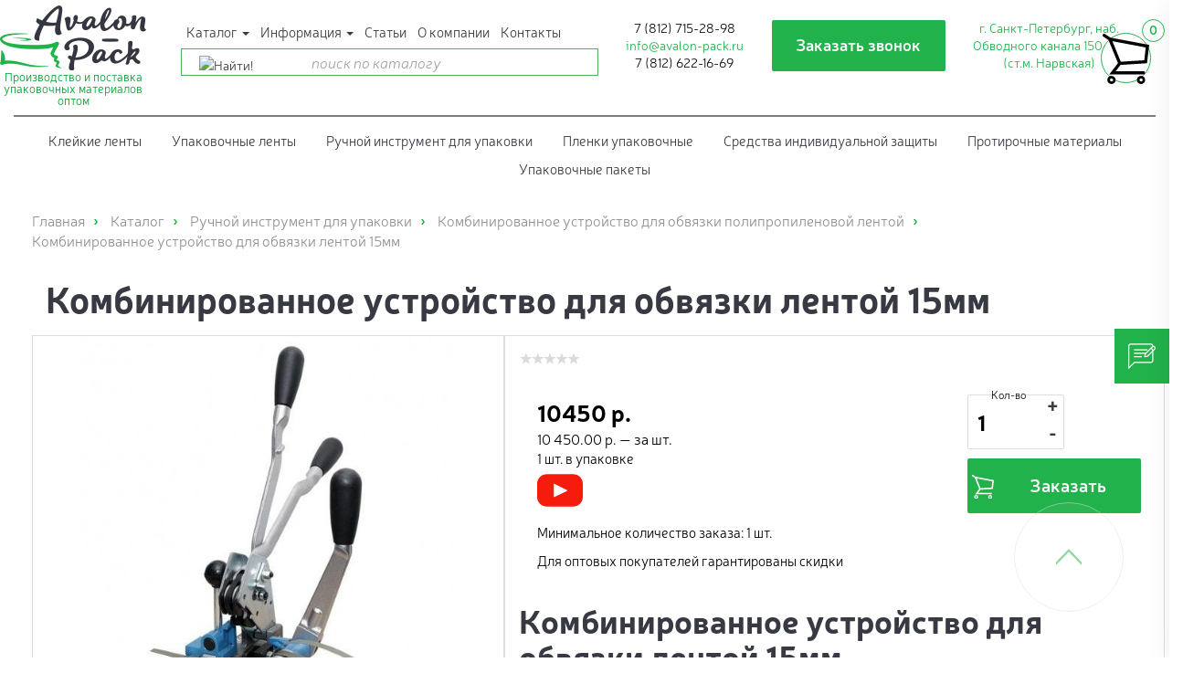

--- FILE ---
content_type: text/html; charset=utf-8
request_url: https://www.avalon-pack.ru/catalog/ruchnoy-instrument-dlya-upakovki/kombinirovannoe-ustroystvo-dlya-obvyazki-lentoy/shirina-15mm/
body_size: 57515
content:
<!DOCTYPE html>
<html xml:lang="ru" lang="ru">
    <head>
        <meta charset="utf-8">
        <meta http-equiv="X-UA-Compatible" content="IE=edge">
        <meta name="viewport" content="width=device-width, initial-scale=1">

		<!-- Yandex.Metrika counter -->
		<script type="text/javascript" >
		   (function(m,e,t,r,i,k,a){m[i]=m[i]||function(){(m[i].a=m[i].a||[]).push(arguments)};
		   m[i].l=1*new Date();
		   for (var j = 0; j < document.scripts.length; j++) {if (document.scripts[j].src === r) { return; }}
		   k=e.createElement(t),a=e.getElementsByTagName(t)[0],k.async=1,k.src=r,a.parentNode.insertBefore(k,a)})
		   (window, document, "script", "https://mc.yandex.ru/metrika/tag.js", "ym");

		   ym(91534952, "init", {
				clickmap:true,
				trackLinks:true,
				accurateTrackBounce:true,
				webvisor:true
		   });

		</script>

		<noscript><div>
			<img src="https://mc.yandex.ru/watch/91534952" style="position:absolute; left:-9999px;" alt="" />
		</div></noscript>
		<!-- /Yandex.Metrika counter -->

        <title>Комбинированное устройство для обвязки лентой 15мм – купить в СПб</title>
        <script src="/local/js/jquery.js"></script>
        <meta name="og:title" content="Комбинированное устройство для обвязки лентой 15мм – купить в СПб">
        <meta name="og:description" content="▶ Заказать оптом комбинированное устройство для обвязки лентой 15мм по цене от 10 450 руб. за штуку в Санкт-Петербурге Вы можете на сайте компании упаковочных материалов «Авалон-Пак» ▶ Акции и скидки до 10% ▶ Собственное производство ▶ Доставка по всей России!">
        <meta name="og:url" content="https://www.avalon-pack.ru">
        <meta name="og:site_name" content="Авалон-Пак">
        <meta name="og:locale" content="ru_RU">
        <meta property="og:image" content="https://www.avalon-pack.ru/local/img/notsvglogo.jpg">
        <meta name="og:type" content="product">
        <meta http-equiv="Content-Type" content="text/html; charset=UTF-8" />
<meta name="robots" content="index, follow" />
<meta name="description" content="▶ Заказать оптом комбинированное устройство для обвязки лентой 15мм по цене от 10 450 руб. за штуку в Санкт-Петербурге Вы можете на сайте компании упаковочных материалов «Авалон-Пак» ▶ Акции и скидки до 10% ▶ Собственное производство ▶ Доставка по всей России!" />
<link rel="canonical" href="https://www.avalon-pack.ru/catalog/ruchnoy-instrument-dlya-upakovki/kombinirovannoe-ustroystvo-dlya-obvyazki-lentoy/shirina-15mm/" />
<script type="text/javascript" data-skip-moving="true">(function(w, d) {var v = w.frameCacheVars = {'CACHE_MODE':'HTMLCACHE','storageBlocks':[],'dynamicBlocks':[],'AUTO_UPDATE':true,'AUTO_UPDATE_TTL':'120','version':'2'};var inv = false;if (v.AUTO_UPDATE === false){if (v.AUTO_UPDATE_TTL && v.AUTO_UPDATE_TTL > 0){var lm = Date.parse(d.lastModified);if (!isNaN(lm)){var td = new Date().getTime();if ((lm + v.AUTO_UPDATE_TTL * 1000) >= td){w.frameRequestStart = false;w.preventAutoUpdate = true;return;}inv = true;}}else{w.frameRequestStart = false;w.preventAutoUpdate = true;return;}}var r = w.XMLHttpRequest ? new XMLHttpRequest() : (w.ActiveXObject ? new w.ActiveXObject("Microsoft.XMLHTTP") : null);if (!r) { return; }w.frameRequestStart = true;var m = v.CACHE_MODE; var l = w.location; var x = new Date().getTime();var q = "?bxrand=" + x + (l.search.length > 0 ? "&" + l.search.substring(1) : "");var u = l.protocol + "//" + l.host + l.pathname + q;r.open("GET", u, true);r.setRequestHeader("BX-ACTION-TYPE", "get_dynamic");r.setRequestHeader("X-Bitrix-Composite", "get_dynamic");r.setRequestHeader("BX-CACHE-MODE", m);r.setRequestHeader("BX-CACHE-BLOCKS", v.dynamicBlocks ? JSON.stringify(v.dynamicBlocks) : "");if (inv){r.setRequestHeader("BX-INVALIDATE-CACHE", "Y");}try { r.setRequestHeader("BX-REF", d.referrer || "");} catch(e) {}if (m === "APPCACHE"){r.setRequestHeader("BX-APPCACHE-PARAMS", JSON.stringify(v.PARAMS));r.setRequestHeader("BX-APPCACHE-URL", v.PAGE_URL ? v.PAGE_URL : "");}r.onreadystatechange = function() {if (r.readyState != 4) { return; }var a = r.getResponseHeader("BX-RAND");var b = w.BX && w.BX.frameCache ? w.BX.frameCache : false;if (a != x || !((r.status >= 200 && r.status < 300) || r.status === 304 || r.status === 1223 || r.status === 0)){var f = {error:true, reason:a!=x?"bad_rand":"bad_status", url:u, xhr:r, status:r.status};if (w.BX && w.BX.ready && b){BX.ready(function() {setTimeout(function(){BX.onCustomEvent("onFrameDataRequestFail", [f]);}, 0);});}w.frameRequestFail = f;return;}if (b){b.onFrameDataReceived(r.responseText);if (!w.frameUpdateInvoked){b.update(false);}w.frameUpdateInvoked = true;}else{w.frameDataString = r.responseText;}};r.send();var p = w.performance;if (p && p.addEventListener && p.getEntries && p.setResourceTimingBufferSize){var e = 'resourcetimingbufferfull';var h = function() {if (w.BX && w.BX.frameCache && w.BX.frameCache.frameDataInserted){p.removeEventListener(e, h);}else {p.setResourceTimingBufferSize(p.getEntries().length + 50);}};p.addEventListener(e, h);}})(window, document);</script>


<link href="/bitrix/js/ui/design-tokens/dist/ui.design-tokens.css?171569774926098" type="text/css"  rel="stylesheet" />
<link href="/bitrix/js/ui/fonts/opensans/ui.font.opensans.css?16814816362555" type="text/css"  rel="stylesheet" />
<link href="/bitrix/js/main/popup/dist/main.popup.bundle.css?171569265429861" type="text/css"  rel="stylesheet" />
<link href="/bitrix/cache/css/s1/main/page_eb2d08c976569b62bdb951f2e6c151d3/page_eb2d08c976569b62bdb951f2e6c151d3_v1.css?17397682454836" type="text/css"  rel="stylesheet" />
<link href="/bitrix/cache/css/s1/main/template_5bfda384e0e77a61a0aa1a4aae0f3f19/template_5bfda384e0e77a61a0aa1a4aae0f3f19_v1.css?1739768021215358" type="text/css"  data-template-style="true" rel="stylesheet" />
<script>if(!window.BX)window.BX={};if(!window.BX.message)window.BX.message=function(mess){if(typeof mess==='object'){for(let i in mess) {BX.message[i]=mess[i];} return true;}};</script>
<script>(window.BX||top.BX).message({'JS_CORE_LOADING':'Загрузка...','JS_CORE_NO_DATA':'- Нет данных -','JS_CORE_WINDOW_CLOSE':'Закрыть','JS_CORE_WINDOW_EXPAND':'Развернуть','JS_CORE_WINDOW_NARROW':'Свернуть в окно','JS_CORE_WINDOW_SAVE':'Сохранить','JS_CORE_WINDOW_CANCEL':'Отменить','JS_CORE_WINDOW_CONTINUE':'Продолжить','JS_CORE_H':'ч','JS_CORE_M':'м','JS_CORE_S':'с','JSADM_AI_HIDE_EXTRA':'Скрыть лишние','JSADM_AI_ALL_NOTIF':'Показать все','JSADM_AUTH_REQ':'Требуется авторизация!','JS_CORE_WINDOW_AUTH':'Войти','JS_CORE_IMAGE_FULL':'Полный размер'});</script>

<script src="/bitrix/js/main/core/core.js?1715693857494198"></script>

<script>BX.Runtime.registerExtension({'name':'main.core','namespace':'BX','loaded':true});</script>
<script>BX.setJSList(['/bitrix/js/main/core/core_ajax.js','/bitrix/js/main/core/core_promise.js','/bitrix/js/main/polyfill/promise/js/promise.js','/bitrix/js/main/loadext/loadext.js','/bitrix/js/main/loadext/extension.js','/bitrix/js/main/polyfill/promise/js/promise.js','/bitrix/js/main/polyfill/find/js/find.js','/bitrix/js/main/polyfill/includes/js/includes.js','/bitrix/js/main/polyfill/matches/js/matches.js','/bitrix/js/ui/polyfill/closest/js/closest.js','/bitrix/js/main/polyfill/fill/main.polyfill.fill.js','/bitrix/js/main/polyfill/find/js/find.js','/bitrix/js/main/polyfill/matches/js/matches.js','/bitrix/js/main/polyfill/core/dist/polyfill.bundle.js','/bitrix/js/main/core/core.js','/bitrix/js/main/polyfill/intersectionobserver/js/intersectionobserver.js','/bitrix/js/main/lazyload/dist/lazyload.bundle.js','/bitrix/js/main/polyfill/core/dist/polyfill.bundle.js','/bitrix/js/main/parambag/dist/parambag.bundle.js']);
</script>
<script>BX.Runtime.registerExtension({'name':'ui.dexie','namespace':'BX.Dexie3','loaded':true});</script>
<script>BX.Runtime.registerExtension({'name':'ls','namespace':'window','loaded':true});</script>
<script>BX.Runtime.registerExtension({'name':'fx','namespace':'window','loaded':true});</script>
<script>BX.Runtime.registerExtension({'name':'fc','namespace':'window','loaded':true});</script>
<script>BX.Runtime.registerExtension({'name':'pull.protobuf','namespace':'BX','loaded':true});</script>
<script>BX.Runtime.registerExtension({'name':'rest.client','namespace':'window','loaded':true});</script>
<script>(window.BX||top.BX).message({'pull_server_enabled':'Y','pull_config_timestamp':'1660044546','pull_guest_mode':'N','pull_guest_user_id':'0'});(window.BX||top.BX).message({'PULL_OLD_REVISION':'Для продолжения корректной работы с сайтом необходимо перезагрузить страницу.'});</script>
<script>BX.Runtime.registerExtension({'name':'pull.client','namespace':'BX','loaded':true});</script>
<script>BX.Runtime.registerExtension({'name':'pull','namespace':'window','loaded':true});</script>
<script>BX.Runtime.registerExtension({'name':'ui.design-tokens','namespace':'window','loaded':true});</script>
<script>BX.Runtime.registerExtension({'name':'ui.fonts.opensans','namespace':'window','loaded':true});</script>
<script>BX.Runtime.registerExtension({'name':'main.popup','namespace':'BX.Main','loaded':true});</script>
<script>BX.Runtime.registerExtension({'name':'popup','namespace':'window','loaded':true});</script>
<script>(window.BX||top.BX).message({'LANGUAGE_ID':'ru','FORMAT_DATE':'DD.MM.YYYY','FORMAT_DATETIME':'DD.MM.YYYY HH:MI:SS','COOKIE_PREFIX':'BITRIX_SM','SERVER_TZ_OFFSET':'10800','UTF_MODE':'Y','SITE_ID':'s1','SITE_DIR':'/'});</script>


<script  src="/bitrix/cache/js/s1/main/kernel_main/kernel_main_v1.js?1739862345288123"></script>
<script src="/bitrix/js/ui/dexie/dist/dexie3.bundle.js?1715693800187520"></script>
<script src="/bitrix/js/main/core/core_ls.js?152631405710430"></script>
<script src="/bitrix/js/main/core/core_frame_cache.js?171569385517037"></script>
<script src="/bitrix/js/pull/protobuf/protobuf.js?1660033670274055"></script>
<script src="/bitrix/js/pull/protobuf/model.js?166003367070928"></script>
<script src="/bitrix/js/rest/client/rest.client.js?166003368717414"></script>
<script src="/bitrix/js/pull/client/pull.client.js?171569774183503"></script>
<script src="/bitrix/js/main/popup/dist/main.popup.bundle.js?1715693855117034"></script>
<script>BX.setJSList(['/bitrix/js/main/core/core_fx.js','/bitrix/js/main/pageobject/pageobject.js','/bitrix/js/main/core/core_window.js','/bitrix/js/main/date/main.date.js','/bitrix/js/main/core/core_date.js','/bitrix/js/main/dd.js','/bitrix/js/main/core/core_uf.js','/bitrix/js/main/core/core_dd.js','/bitrix/js/main/core/core_tooltip.js','/bitrix/js/main/session.js','/bitrix/js/main/utils.js','/local/templates/main/components/bitrix/iblock.vote/stars/script.min.js','/local/js/bootstrap.min.js','/local/js/jquery.lazy.min.js','/local/js/jquery.maskedinput.min.js','/local/js/slick/slick.min.js','/local/js/jquery.magnific-popup.min.js','/local/js/jquery.matchHeight-min.js','/local/js/custom.js']);</script>
<script>BX.setCSSList(['/local/templates/main/components/bitrix/catalog/catalog/style.css','/local/templates/main/components/bitrix/iblock.vote/stars/style.css','/local/templates/main/components/bitrix/catalog/catalog/bitrix/catalog.element/.default/style.css','/local/templates/main/components/bitrix/catalog.section/related_products/style.css','/local/css/bootstrap.min.css','/local/css/style.css','/local/js/slick/slick.css','/local/js/slick/slick-theme.css','/local/css/magnific-popup.css','/local/css/fonts.css','/local/templates/main/components/bitrix/breadcrumb/.default/style.css']);</script>
<script type="text/javascript">
					(function () {
						"use strict";

						var counter = function ()
						{
							var cookie = (function (name) {
								var parts = ("; " + document.cookie).split("; " + name + "=");
								if (parts.length == 2) {
									try {return JSON.parse(decodeURIComponent(parts.pop().split(";").shift()));}
									catch (e) {}
								}
							})("BITRIX_CONVERSION_CONTEXT_s1");

							if (cookie && cookie.EXPIRE >= BX.message("SERVER_TIME"))
								return;

							var request = new XMLHttpRequest();
							request.open("POST", "/bitrix/tools/conversion/ajax_counter.php", true);
							request.setRequestHeader("Content-type", "application/x-www-form-urlencoded");
							request.send(
								"SITE_ID="+encodeURIComponent("s1")+
								"&sessid="+encodeURIComponent(BX.bitrix_sessid())+
								"&HTTP_REFERER="+encodeURIComponent(document.referrer)
							);
						};

						if (window.frameRequestStart === true)
							BX.addCustomEvent("onFrameDataReceived", counter);
						else
							BX.ready(counter);
					})();
				</script>



<script  src="/bitrix/cache/js/s1/main/template_aa65af3a8f6cdb52691e43c2880d6e4b/template_aa65af3a8f6cdb52691e43c2880d6e4b_v1.js?1739768021134730"></script>
<script  src="/bitrix/cache/js/s1/main/page_f3881122807087fbb3b1b8805f7f2adf/page_f3881122807087fbb3b1b8805f7f2adf_v1.js?17397796515121"></script>
<script type="text/javascript">var _ba = _ba || []; _ba.push(["aid", "b9756c92148502a7e8d9417fe9c0a524"]); _ba.push(["host", "www.avalon-pack.ru"]); _ba.push(["ad[ct][item]", "[base64]"]);_ba.push(["ad[ct][user_id]", function(){return BX.message("USER_ID") ? BX.message("USER_ID") : 0;}]);_ba.push(["ad[ct][recommendation]", function() {var rcmId = "";var cookieValue = BX.getCookie("BITRIX_SM_RCM_PRODUCT_LOG");var productId = 491;var cItems = [];var cItem;if (cookieValue){cItems = cookieValue.split(".");}var i = cItems.length;while (i--){cItem = cItems[i].split("-");if (cItem[0] == productId){rcmId = cItem[1];break;}}return rcmId;}]);_ba.push(["ad[ct][v]", "2"]);(function() {var ba = document.createElement("script"); ba.type = "text/javascript"; ba.async = true;ba.src = (document.location.protocol == "https:" ? "https://" : "http://") + "bitrix.info/ba.js";var s = document.getElementsByTagName("script")[0];s.parentNode.insertBefore(ba, s);})();</script>



			<!-- Google Tag Manager -->
<script>(function(w,d,s,l,i){w[l]=w[l]||[];w[l].push({'gtm.start':
new Date().getTime(),event:'gtm.js'});var f=d.getElementsByTagName(s)[0],
j=d.createElement(s),dl=l!='dataLayer'?'&l='+l:'';j.async=true;j.src=
'https://www.googletagmanager.com/gtm.js?id='+i+dl;f.parentNode.insertBefore(j,f);
})(window,document,'script','dataLayer','GTM-PM23MKG');</script>
<!-- End Google Tag Manager -->


<!-- Global site tag (gtag.js) - Google Analytics -->
<!--script async src="https://www.googletagmanager.com/gtag/js?id=UA-129707277-1"></script>
<script>
    window.dataLayer = window.dataLayer || [];
    function gtag(){dataLayer.push(arguments);}
    gtag('js', new Date());

    gtag('config', 'UA-129707277-1');
</script-->

<!-- BEGIN JIVOSITE CODE {literal} -->
<script async type='text/javascript'>
    (function(){ var widget_id = 'Lw8mIUG4mK';var d=document;var w=window;function l(){var s = document.createElement('script'); s.type = 'text/javascript'; s.async = true;s.src = '//code.jivosite.com/script/widget/'+widget_id; var ss = document.getElementsByTagName('script')[0]; ss.parentNode.insertBefore(s, ss);}if(d.readyState=='complete'){l();}else{if(w.attachEvent){w.attachEvent('onload',l);}else{w.addEventListener('load',l,false);}}})();
</script>
<!-- {/literal} END JIVOSITE CODE -->	
		
		

                <script async data-skip-moving="true" src="https://www.google.com/recaptcha/api.js?render=6LdEELAaAAAAADhXKgOZ0JQfxGb3ja1fs-UMRHFj"></script>


                <script src="https://www.google.com/recaptcha/api.js"></script>
    </head>

<body>

<!-- Google Tag Manager (noscript) -->
<!--noscript><iframe src="https://www.googletagmanager.com/ns.html?id=GTM-PM23MKG"
height="0" width="0" style="display:none;visibility:hidden"></iframe></noscript-->

<div style="display: none;" id="create_googletagmanager"></div>
<script>
    let newIframe2 = document.createElement('iframe');
    newIframe2.src = 'https://www.googletagmanager.com/ns.html?id=GTM-PM23MKG';
    newIframe2.style = 'display:none;visibility:hidden';
    newIframe2.height = '0';
    newIframe2.width = '0';

    let body = document.querySelector('body');
    let container2 = document.querySelector('#create_googletagmanager');
    body.insertBefore(newIframe2, container2)
</script>
<!-- End Google Tag Manager (noscript) -->

<div id="panel"></div>


<div class="order-sidebar" id="order">
    <div class="order-header">
        <div class="heading">Мой заказ             <span class="quantity basket_quantity empty">0</span></div>
        <a href="javascript:void(0);" class="close-sidebar"></a>
    </div>
    <div class="feedback_block">
        

   <form action="/local/include/orders_form.php" id="basket_form" class="ajax_form" onsubmit="yaCounter91534952.reachGoal('price');return true;">
    <input type="hidden" name="sessid" id="sessid" value="" />	<input type="hidden" name="PARAMS_HASH" value="3a7bbf0243444d5a40ef596d059a5184">
	<input type="hidden" name="FORM_NAME" value="orders">

      <div class="order-body basket_items">
<script type="text/javascript">
$(document).ready(function() {
	BasketUpdating();
});
</script>
      </div>
      <div class="order-footer">
        <div class="form-group">
        			<label class="label">Телефон</label>
			<input type="text" name="PHONE" class="form-control phonemask"
				value="" placeholder="+7 (___) ___-____">
        </div>
        <div class="form-group">
  
    <div class="orderOffer">
      <input type="checkbox" class="avalon-checkbox" required avalon-btn="btn-calculate-send" />
      <a href="/politika-konfidentsialnosti/">Политика конфиденциальности</a>. Отправляя форму, Вы даете согласие на <a href="/soglashenie-ob-obrabotke-personalnykh-dannykh/">обработку персональных данных</a></div>
          <button type="submit" class="btn btn-lg btn-success btn-block btn-calculate-send disabled" disabled>Рассчитать стоимость заказа</button>
        </div>
      </div>
    </form>
    </div>
</div>

<!--div class="navbar-wrapper navbar-fixed-top" data-spy="affix" data-offset-top="100"-->
<div class="navbar-wrapper">
    <nav class="navbar custom-navbar" role="navigation">
        <div class="container-fluid">
            <div class="navbar-header">



                <a class="navbar-brand" href="/">
                    <img src="/local/img/common/logo_short.svg" class="logo-short"
                         alt="Упаковочные материалы «Авалон-Пак»" title="Товары для упаковки от «Авалон-Пак»">

                </a>
            </div>

                </a>			   <ul class="nav navbar-nav still-menu"> 
			
	<li class="" >
			<a href="/catalog/klejkie-lenty/">Клейкие ленты<span class="caret"></span></a>				<ul class="dropdown-menu">
			
		<li class="" >
			<a href="/catalog/klejkie-lenty/upakovochnye/">Упаковочные клейкие ленты</a>				<ul class="dropdown-menu">
			
			<li class="" >
			<a href="/catalog/klejkie-lenty/upakovochnye/prozrachnaya-48mm-kh-100m-kh-40mkm/">Клейкая лента упаковочная прозрачная 48мм х 100м х 40мкм</a></li>
			<li class="" >
			<a href="/catalog/klejkie-lenty/upakovochnye/prozrachnaya-48mm-kh-50m-kh-45mkm/">Клейкая лента упаковочная прозрачная 48мм х 50м х 45мкм</a></li>
			<li class="" >
			<a href="/catalog/klejkie-lenty/upakovochnye/prozrachnaya-48mm-kh-130m-kh-45mkm/">Клейкая лента упаковочная прозрачная 48мм х 130м х 45мкм</a></li>
			<li class="" >
			<a href="/catalog/klejkie-lenty/upakovochnye/prozrachnaya-48mm-kh-100m-kh-50-mkm/">Клейкая лента упаковочная прозрачная 48мм х 100м х 50 мкм</a></li>
			<li class="" >
			<a href="/catalog/klejkie-lenty/upakovochnye/prozrachnaya-72mm-kh-50m-kh-45mkm/">Клейкая лента упаковочная прозрачная 72мм х 50м х 45мкм</a></li>
			<li class="" >
			<a href="/catalog/klejkie-lenty/upakovochnye/korichnevaya-48mm-kh-100m-kh40mkm/">Клейкая лента упаковочная коричневая 48мм х 100м х40мкм</a></li>
			<li class="" >
			<a href="/catalog/klejkie-lenty/upakovochnye/korichnevaya-48mm-kh-50m-kh-45mkm-/">Клейкая лента упаковочная коричневая 48мм х 50м х 45мкм</a></li>
			<li class="" >
			<a href="/catalog/klejkie-lenty/upakovochnye/korichnevaya-72mm-kh-50m-kh-45mkm/">Клейкая лента упаковочная коричневая 72мм х 50м х 45мкм</a></li>
			<li class="" >
			<a href="/catalog/klejkie-lenty/upakovochnye/korichnevaya-48mm-kh-100m-kh-50-mkm/">Клейкая лента упаковочная коричневая 48мм х 100м х 50 мкм</a></li>
			</ul>
		
		</li>
		<li class="" >
			<a href="/catalog/klejkie-lenty/skotch-s-logotipom/">Клейкая лента с логотипом (скотч)</a>				<ul class="dropdown-menu">
			
			<li class="" >
			<a href="/catalog/klejkie-lenty/skotch-s-logotipom/48mm-kh-50m-3/">Скотч с логотипом 48мм х 50м х 45мкм</a></li>
			<li class="" >
			<a href="/catalog/klejkie-lenty/skotch-s-logotipom/75mm-kh-50m-kh-45mkm/">Скотч с логотипом 75мм х 50м х 45мкм</a></li>
			<li class="" >
			<a href="/catalog/klejkie-lenty/skotch-s-logotipom/s-nadpisyu-podarok-50mm-kh-50m/">Скотч с логотипом &quot;ПОДАРОК&quot; 50мм х 50м</a></li>
			<li class="" >
			<a href="/catalog/klejkie-lenty/skotch-s-logotipom/s-nadpisyu-aktsiya/">Скотч с логотипом &quot;АКЦИЯ&quot; 50мм х 50м</a></li>
			<li class="" >
			<a href="/catalog/klejkie-lenty/skotch-s-logotipom/s-nadpisyu-podarok-25mm-kh-50m/">Скотч с логотипом &quot;ПОДАРОК&quot; 25мм х 50м</a></li>
			<li class="" >
			<a href="/catalog/klejkie-lenty/skotch-s-logotipom/s-nadpisyu-aktsiya-25mm-kh-50m/">Скотч с логотипом &quot;АКЦИЯ&quot; 25мм х 50м</a></li>
			<li class="" >
			<a href="/catalog/klejkie-lenty/skotch-s-logotipom/s-nadpisyu-ostorozhno-khrupkoe-50mm-kh-50m/">Скотч с логотипом &quot;ОСТОРОЖНО ХРУПКОЕ&quot; 50мм х 50м</a></li>
			<li class="" >
			<a href="/catalog/klejkie-lenty/skotch-s-logotipom/25-mm/">25 мм</a></li>
			<li class="" >
			<a href="/catalog/klejkie-lenty/skotch-s-logotipom/45-mkm/">45 мкм</a></li>
			<li class="" >
			<a href="/catalog/klejkie-lenty/skotch-s-logotipom/50-mm/">50 мм</a></li>
			<li class="" >
			<a href="/catalog/klejkie-lenty/skotch-s-logotipom/s-pechatyu-mezhdu-sloyami/">С печатью между слоями</a></li>
			<li class="" >
			<a href="/catalog/klejkie-lenty/skotch-s-logotipom/s-poverkhnostnoy-pechatyu/">С поверхностной печатью</a></li>
			</ul>
		
		</li>
		<li class="" >
			<a href="/catalog/klejkie-lenty/malyarnye-krepp/">Лента малярная (крепп)</a>				<ul class="dropdown-menu">
			
			<li class="" >
			<a href="/catalog/klejkie-lenty/malyarnye-krepp/19mm-kh-25m/">Малярный скотч креппированный 19мм х 25м</a></li>
			<li class="" >
			<a href="/catalog/klejkie-lenty/malyarnye-krepp/48mm-kh-25m/">Малярный скотч креппированный 48мм х 25м</a></li>
			<li class="" >
			<a href="/catalog/klejkie-lenty/malyarnye-krepp/75mm-kh-25m/">Малярный скотч креппированный 75мм х 25м</a></li>
			<li class="" >
			<a href="/catalog/klejkie-lenty/malyarnye-krepp/19mm-kh-50m-2/">Малярный скотч креппированный 19мм х 50м</a></li>
			<li class="" >
			<a href="/catalog/klejkie-lenty/malyarnye-krepp/48mm-kh-50m-2/">Малярный скотч креппированный 48мм х 50м</a></li>
			<li class="" >
			<a href="/catalog/klejkie-lenty/malyarnye-krepp/75mm-kh-50m-2/">Малярный скотч креппированный 75мм х 50м</a></li>
			<li class="" >
			<a href="/catalog/klejkie-lenty/malyarnye-krepp/skotch-dlya-avtomobilya/">Автомобильный малярный скотч (креппированный)</a>				<ul class="dropdown-menu">
			
				<li class="" >
			<a href="/catalog/klejkie-lenty/malyarnye-krepp/skotch-dlya-avtomobilya/19mm-kh-50m/">Малярный скотч креппированный автомобильный 19мм х 50м</a></li>
				<li class="" >
			<a href="/catalog/klejkie-lenty/malyarnye-krepp/skotch-dlya-avtomobilya/48mm-kh-50m/">Малярный скотч креппированный автомобильный 48мм х 50м</a></li>
				<li class="" >
			<a href="/catalog/klejkie-lenty/malyarnye-krepp/skotch-dlya-avtomobilya/75mm-kh-50m/">Малярный скотч креппированный автомобильный 75мм х 50м</a></li>
				</ul>
			
			</li>
			<li class="" >
			<a href="/catalog/klejkie-lenty/malyarnye-krepp/dlya-delikatnykh-poverkhnostej/">Для деликатных поверхностей</a></li>
			<li class="" >
			<a href="/catalog/klejkie-lenty/malyarnye-krepp/19mm/">Малярный скотч 19 мм</a></li>
			<li class="" >
			<a href="/catalog/klejkie-lenty/malyarnye-krepp/48-mm/">Малярный скотч 48 мм</a></li>
			<li class="" >
			<a href="/catalog/klejkie-lenty/malyarnye-krepp/75mm/">Малярный скотч 75 мм</a></li>
			</ul>
		
		</li>
		<li class="" >
			<a href="/catalog/klejkie-lenty/alyuminievye/">Алюминиевые клейкие ленты</a>				<ul class="dropdown-menu">
			
			<li class="" >
			<a href="/catalog/klejkie-lenty/alyuminievye/50mm-na-50m/">50мм х 50м</a></li>
			<li class="" >
			<a href="/catalog/klejkie-lenty/alyuminievye/armirovannye/">Армированный скотч</a></li>
			<li class="" >
			<a href="/catalog/klejkie-lenty/alyuminievye/dlya-ventilyacii/">Скотч алюминиевый для вентиляции</a>				<ul class="dropdown-menu">
			
				<li class="" >
			<a href="/catalog/klejkie-lenty/alyuminievye/dlya-ventilyacii/50mm-kh-50m-3/">Алюминиевая клейкая лента 50мм х 50м</a></li>
				<li class="" >
			<a href="/catalog/klejkie-lenty/alyuminievye/dlya-ventilyacii/75mm-kh-50m-3/">Алюминиевая клейкая лента 75мм х 50м</a></li>
				<li class="" >
			<a href="/catalog/klejkie-lenty/alyuminievye/dlya-ventilyacii/armirovannaya-50mm-kh-50m/">Алюминиевый армированный скотч 50мм х 50м</a></li>
				</ul>
			
			</li>
			<li class="" >
			<a href="/catalog/klejkie-lenty/alyuminievye/folgirovannye/">Фольгированный скотч</a></li>
			</ul>
		
		</li>
		<li class="" >
			<a href="/catalog/klejkie-lenty/armirovannyj-skotch/">Армированный скотч</a>				<ul class="dropdown-menu">
			
			<li class="" >
			<a href="/catalog/klejkie-lenty/armirovannyj-skotch/santekhnicheskaya-tpl-48mm-kh-25m/">Армированный скотч сантехнический TPL (ТПЛ) 48мм х 25м</a></li>
			<li class="" >
			<a href="/catalog/klejkie-lenty/armirovannyj-skotch/santekhnicheskaya-tpl-50mm-kh-50m/">Армированный скотч сантехнический TPL (ТПЛ) 50мм х 50м</a></li>
			<li class="" >
			<a href="/catalog/klejkie-lenty/armirovannyj-skotch/tpl-48mm-x-25m-chyornyj/">Армированный скотч сантехнический TPL (ТПЛ) 48мм х 25м черный</a></li>
			<li class="" >
			<a href="/catalog/klejkie-lenty/armirovannyj-skotch/tpl-50mm-x-50m-chyornyj/">Армированный скотч сантехнический TPL (ТПЛ) 50мм х 50м черный</a></li>
			<li class="" >
			<a href="/catalog/klejkie-lenty/armirovannyj-skotch/vlagostoykiy/">Влагостойкий</a></li>
			<li class="" >
			<a href="/catalog/klejkie-lenty/armirovannyj-skotch/dlya-avtomobilya/">Для автомобиля</a></li>
			<li class="" >
			<a href="/catalog/klejkie-lenty/armirovannyj-skotch/dlya-ventilyacii-2/">Для вентиляции</a></li>
			<li class="" >
			<a href="/catalog/klejkie-lenty/armirovannyj-skotch/dlya-natyazhnyh-potolkov/">Для натяжных потолков</a></li>
			<li class="" >
			<a href="/catalog/klejkie-lenty/armirovannyj-skotch/dlya-paroizolyacii/">Для пароизоляции</a></li>
			<li class="" >
			<a href="/catalog/klejkie-lenty/armirovannyj-skotch/dlya-trub/">Для труб</a></li>
			<li class="" >
			<a href="/catalog/klejkie-lenty/armirovannyj-skotch/seryj/">Серый</a></li>
			<li class="" >
			<a href="/catalog/klejkie-lenty/armirovannyj-skotch/chernyj/">Черный</a></li>
			</ul>
		
		</li>
		<li class="" >
			<a href="/catalog/klejkie-lenty/dvukhstoronnie/">Двухсторонние клейкие ленты</a>				<ul class="dropdown-menu">
			
			<li class="" >
			<a href="/catalog/klejkie-lenty/dvukhstoronnie/na-polipropilenovoy-osnove-38mm-kh-25m/">Двухсторонняя клейкая лента на полипропиленовой основе 38мм х 25м</a></li>
			<li class="" >
			<a href="/catalog/klejkie-lenty/dvukhstoronnie/na-polipropilenovoy-rr-osnove-48mm-kh-25m/">Двухсторонняя клейкая лента на полипропиленовой основе 48мм х 25м</a></li>
			<li class="" >
			<a href="/catalog/klejkie-lenty/dvukhstoronnie/na-tkanevoy-osnove-pvc-38mm-kh-25m/">Двухсторонняя клейкая лента на тканевой основе (PVC) 38мм х 25м</a></li>
			<li class="" >
			<a href="/catalog/klejkie-lenty/dvukhstoronnie/na-tkanevoy-osnove-pvc-48mm-kh-25m/">Двухсторонняя клейкая лента на тканевой основе (PVC) 48мм х 25м</a></li>
			<li class="" >
			<a href="/catalog/klejkie-lenty/dvukhstoronnie/zerkalnaya-12mm-kh-5m/">Двухсторонняя клейкая лента зеркальная 12мм х 5м</a></li>
			<li class="" >
			<a href="/catalog/klejkie-lenty/dvukhstoronnie/zerkalnaya-15mm-kh-5m/">Двухсторонняя клейкая лента зеркальная 15мм х 5м</a></li>
			<li class="" >
			<a href="/catalog/klejkie-lenty/dvukhstoronnie/6mm-kh-5m/">Двухсторонняя клейкая лента 6мм х 5м</a></li>
			<li class="" >
			<a href="/catalog/klejkie-lenty/dvukhstoronnie/6mm-kh-10m/">Двухсторонняя клейкая лента 6мм х 10м</a></li>
			<li class="" >
			<a href="/catalog/klejkie-lenty/dvukhstoronnie/6mm-kh-15m/">Двухсторонняя клейкая лента 6мм х 15м</a></li>
			<li class="" >
			<a href="/catalog/klejkie-lenty/dvukhstoronnie/9mm-kh-5m/">Двухсторонняя клейкая лента 9мм х 5м</a></li>
			<li class="" >
			<a href="/catalog/klejkie-lenty/dvukhstoronnie/9mm-kh-10m/">Двухсторонняя клейкая лента 9мм х 10м</a></li>
			<li class="" >
			<a href="/catalog/klejkie-lenty/dvukhstoronnie/9mm-kh-15m/">Двухсторонняя клейкая лента 9мм х 15м</a></li>
			<li class="" >
			<a href="/catalog/klejkie-lenty/dvukhstoronnie/12mm-kh-5m/">Двухсторонняя клейкая лента 12мм х 5м</a></li>
			<li class="" >
			<a href="/catalog/klejkie-lenty/dvukhstoronnie/12mm-kh-10m/">Двухсторонняя клейкая лента 12мм х 10м</a></li>
			<li class="" >
			<a href="/catalog/klejkie-lenty/dvukhstoronnie/12mm-kh-25m/">Двухсторонняя клейкая лента 12мм х 25м</a></li>
			<li class="" >
			<a href="/catalog/klejkie-lenty/dvukhstoronnie/15mm-kh-5m/">Двухсторонняя клейкая лента 15мм х 5м</a></li>
			<li class="" >
			<a href="/catalog/klejkie-lenty/dvukhstoronnie/15mm-kh-10m/">Двухсторонняя клейкая лента 15мм х 10м</a></li>
			<li class="" >
			<a href="/catalog/klejkie-lenty/dvukhstoronnie/15mm-kh-25m/">Двухсторонняя клейкая лента 15мм х 25м</a></li>
			<li class="" >
			<a href="/catalog/klejkie-lenty/dvukhstoronnie/belye/">Белый</a></li>
			<li class="" >
			<a href="/catalog/klejkie-lenty/dvukhstoronnie/dlya-zerkal/">Для зеркал</a></li>
			<li class="" >
			<a href="/catalog/klejkie-lenty/dvukhstoronnie/dlya-kartin/">Для картин</a></li>
			<li class="" >
			<a href="/catalog/klejkie-lenty/dvukhstoronnie/dlya-kovrolina/">Для ковролина</a></li>
			<li class="" >
			<a href="/catalog/klejkie-lenty/dvukhstoronnie/dlya-krepleniya-tyazhelykh-predmetov/">Для крепления тяжёлых предметов</a></li>
			<li class="" >
			<a href="/catalog/klejkie-lenty/dvukhstoronnie/dlya-linoleuma/">Для линолеума</a></li>
			<li class="" >
			<a href="/catalog/klejkie-lenty/dvukhstoronnie/dlya-podarkov/">Для подарков</a></li>
			<li class="" >
			<a href="/catalog/klejkie-lenty/dvukhstoronnie/na-vspenennoy-osnove/">На вспененной основе</a></li>
			<li class="" >
			<a href="/catalog/klejkie-lenty/dvukhstoronnie/na-polipropilenovoy-osnove/">На полипропиленовой основе</a></li>
			<li class="" >
			<a href="/catalog/klejkie-lenty/dvukhstoronnie/na-tkanevoy-osnove/">На тканевой основе</a></li>
			<li class="" >
			<a href="/catalog/klejkie-lenty/dvukhstoronnie/uzkiy-skotch/">Узкий</a></li>
			<li class="" >
			<a href="/catalog/klejkie-lenty/dvukhstoronnie/shirokiy-skotch/">Широкий</a></li>
			<li class="" >
			<a href="/catalog/klejkie-lenty/dvukhstoronnie/6mm/">6 мм</a></li>
			<li class="" >
			<a href="/catalog/klejkie-lenty/dvukhstoronnie/9mm/">9 мм</a></li>
			<li class="" >
			<a href="/catalog/klejkie-lenty/dvukhstoronnie/12mm/">12 мм</a></li>
			<li class="" >
			<a href="/catalog/klejkie-lenty/dvukhstoronnie/15mm/">15 мм</a></li>
			<li class="" >
			<a href="/catalog/klejkie-lenty/dvukhstoronnie/38mm/">38 мм</a></li>
			<li class="" >
			<a href="/catalog/klejkie-lenty/dvukhstoronnie/48mm/">48 мм</a></li>
			</ul>
		
		</li>
		<li class="" >
			<a href="/catalog/klejkie-lenty/dlya-ograzhdeniy/">Ленты для ограждений</a>				<ul class="dropdown-menu">
			
			<li class="" >
			<a href="/catalog/klejkie-lenty/dlya-ograzhdeniy/belo-krasnaya-50mm-150m/">Лента для ограждений бело-красная 50мм, 150м</a></li>
			<li class="" >
			<a href="/catalog/klejkie-lenty/dlya-ograzhdeniy/zhelto-chernaya-50mm-150m/">Лента для ограждений желто-черная 50мм, 150м</a></li>
			</ul>
		
		</li>
		<li class="" >
			<a href="/catalog/klejkie-lenty/metallizirovannye/">Металлизированные клейкие ленты</a>				<ul class="dropdown-menu">
			
			<li class="" >
			<a href="/catalog/klejkie-lenty/metallizirovannye/50mm-kh-50m/">Металлизированная клейкая лента 50мм х 50м</a></li>
			<li class="" >
			<a href="/catalog/klejkie-lenty/metallizirovannye/50mm-kh-50m-2/">Металлизированная клейкая лента 50мм х 50м с пластиковой втулкой</a></li>
			</ul>
		</li>
		</ul>
	
	</li>
	<li class="" >
			<a href="/catalog/upakovochnye-strepping-lenty/">Упаковочные ленты<span class="caret"></span></a>				<ul class="dropdown-menu">
			
		<li class="" >
			<a href="/catalog/upakovochnye-strepping-lenty/polipropilenovye-dlya-avtomaticheskoy-upakovki/">Лента полипропиленовая для автоматической упаковки</a>				<ul class="dropdown-menu">
			
			<li class="" >
			<a href="/catalog/upakovochnye-strepping-lenty/polipropilenovye-dlya-avtomaticheskoy-upakovki/5mm-kh-0-45mm-kh-6500m-belaya/">Лента полипропиленовая упаковочная 5мм х 0,45мм х 6500м белая</a></li>
			<li class="" >
			<a href="/catalog/upakovochnye-strepping-lenty/polipropilenovye-dlya-avtomaticheskoy-upakovki/9mm-kh-0-5mm-kh-4000m-belaya/">Лента полипропиленовая упаковочная 9мм х 0,5мм х 4000м белая</a></li>
			<li class="" >
			<a href="/catalog/upakovochnye-strepping-lenty/polipropilenovye-dlya-avtomaticheskoy-upakovki/avtomat-12mm-kh-0-5mm-kh-3000m-belaya/">Лента полипропиленовая упаковочная автомат 12мм х 0,5мм х 3000м белая</a></li>
			</ul>
		
		</li>
		<li class="" >
			<a href="/catalog/upakovochnye-strepping-lenty/polipropilenovye-dlya-ruchnoy-upakovki/">Лента полипропиленовая для ручной упаковки</a>				<ul class="dropdown-menu">
			
			<li class="" >
			<a href="/catalog/upakovochnye-strepping-lenty/polipropilenovye-dlya-ruchnoy-upakovki/12mm-kh-0-5mm-kh-3000m-belaya/">Лента полипропиленовая упаковочная 12мм х 0,5мм х 3000м белая</a></li>
			<li class="" >
			<a href="/catalog/upakovochnye-strepping-lenty/polipropilenovye-dlya-ruchnoy-upakovki/12mm-kh-0-6mm-kh-3000m-belaya/">Лента полипропиленовая упаковочная 12мм х 0,6мм х 3000м белая</a></li>
			<li class="" >
			<a href="/catalog/upakovochnye-strepping-lenty/polipropilenovye-dlya-ruchnoy-upakovki/12mm-kh-0-7mm-kh-2000m-belaya/">Лента полипропиленовая упаковочная 12мм х 0,7мм х 2000м белая</a></li>
			<li class="" >
			<a href="/catalog/upakovochnye-strepping-lenty/polipropilenovye-dlya-ruchnoy-upakovki/15mm-kh-0-6mm-kh-2000m-belaya/">Лента полипропиленовая упаковочная 15мм х 0,6мм х 2000м белая</a></li>
			<li class="" >
			<a href="/catalog/upakovochnye-strepping-lenty/polipropilenovye-dlya-ruchnoy-upakovki/15mm-kh-0-8mm-kh-1400m-belaya/">Лента полипропиленовая упаковочная 15мм х 0,8мм х 1400м белая</a></li>
			<li class="" >
			<a href="/catalog/upakovochnye-strepping-lenty/polipropilenovye-dlya-ruchnoy-upakovki/15mm-kh-0-8mm-kh-2000m-belaya/">Лента полипропиленовая упаковочная 15мм х 0,8мм х 2000м белая</a></li>
			<li class="" >
			<a href="/catalog/upakovochnye-strepping-lenty/polipropilenovye-dlya-ruchnoy-upakovki/15mm-kh-0-8mm-kh-2000m-chernaya/">Лента полипропиленовая упаковочная 15мм х 0,8мм х 2000м черная</a></li>
			<li class="" >
			<a href="/catalog/upakovochnye-strepping-lenty/polipropilenovye-dlya-ruchnoy-upakovki/15mm-kh-1-0mm-kh-1200m-belaya/">Лента полипропиленовая упаковочная 15мм х 1,0мм х 1200м белая</a></li>
			<li class="" >
			<a href="/catalog/upakovochnye-strepping-lenty/polipropilenovye-dlya-ruchnoy-upakovki/19mm-kh-1-0mm-kh-1000m-belaya/">Лента полипропиленовая упаковочная 19мм х 1,0мм х 1000м белая</a></li>
			</ul>
		
		</li>
		<li class="" >
			<a href="/catalog/upakovochnye-strepping-lenty/poliesterovye-pet/">Полиэстеровая ПЭТ лента</a>				<ul class="dropdown-menu">
			
			<li class="" >
			<a href="/catalog/upakovochnye-strepping-lenty/poliesterovye-pet/12mm-kh-0-6mm-kh-2500m/">Лента полиэстеровая 12мм х 0,6мм х 2500м</a></li>
			<li class="" >
			<a href="/catalog/upakovochnye-strepping-lenty/poliesterovye-pet/15-5mm-kh-0-6mm-kh-1800m/">Лента полиэстеровая 15,5мм х 0,6мм х 1800м</a></li>
			<li class="" >
			<a href="/catalog/upakovochnye-strepping-lenty/poliesterovye-pet/15-5mm-kh-0-89mm-kh-1250m/">Лента полиэстеровая 15,5мм х 0,89мм х 1250м</a></li>
			<li class="" >
			<a href="/catalog/upakovochnye-strepping-lenty/poliesterovye-pet/16mm-kh-0-8mm-kh-1400m/">Лента полиэстеровая 16мм х 0,8мм х 1400м</a></li>
			<li class="" >
			<a href="/catalog/upakovochnye-strepping-lenty/poliesterovye-pet/16mm-kh-1-0mm-kh-1100m/">Лента полиэстеровая 16мм х 1,0мм х 1100м</a></li>
			<li class="" >
			<a href="/catalog/upakovochnye-strepping-lenty/poliesterovye-pet/19mm-kh-1-0mm-kh-900m/">Лента полиэстеровая 19мм х 1,0мм х 900м</a></li>
			</ul>
		
		</li>
		<li class="" >
			<a href="/catalog/upakovochnye-strepping-lenty/krepezh/">Крепеж для упаковочной ленты</a>				<ul class="dropdown-menu">
			
			<li class="" >
			<a href="/catalog/upakovochnye-strepping-lenty/krepezh/skoby-metallicheskie-dlya-polipropilenovoy-lenty-12mm/">Скобы металлические для полипропиленовой ленты 12мм</a></li>
			<li class="" >
			<a href="/catalog/upakovochnye-strepping-lenty/krepezh/skoby-metallicheskie-dlya-polipropilenovoy-lenty-15mm/">Скобы металлические для полипропиленовой ленты 15мм</a></li>
			<li class="" >
			<a href="/catalog/upakovochnye-strepping-lenty/krepezh/skoby-metallicheskie-dlya-polipropilenovoy-lenty-19mm/">Скобы металлические для полипропиленовой ленты 19мм</a></li>
			<li class="" >
			<a href="/catalog/upakovochnye-strepping-lenty/krepezh/pryazhka-plastikovaya-15mm/">Пряжка пластиковая для упаковочной ленты 15мм</a></li>
			<li class="" >
			<a href="/catalog/upakovochnye-strepping-lenty/krepezh/pryazhka-poliamidnaya-15mm/">Пряжка полиамидная для упаковочной ленты 15мм</a></li>
			<li class="" >
			<a href="/catalog/upakovochnye-strepping-lenty/krepezh/ugolok-plastikovyj/">Уголок пластиковый для упаковочной ленты</a></li>
			<li class="" >
			<a href="/catalog/upakovochnye-strepping-lenty/krepezh/pryazhka-provolochnaya-metallicheskaya-15mm/">Пряжка проволочная металлическая для упаковочной ленты 15мм</a></li>
			<li class="" >
			<a href="/catalog/upakovochnye-strepping-lenty/krepezh/pryazhka-provolochnaya-metallicheskaya-19mm/">Пряжка проволочная металлическая для упаковочной ленты 19мм</a></li>
			<li class="" >
			<a href="/catalog/upakovochnye-strepping-lenty/krepezh/skoby-metallicheskie-dlya-pet-lenty-12mm/">Скобы металлические для ПЭТ ленты 12мм</a></li>
			<li class="" >
			<a href="/catalog/upakovochnye-strepping-lenty/krepezh/skoby-metallicheskie-dlya-pet-lenty-16mm/">Скобы металлические для ПЭТ ленты 16мм</a></li>
			</ul>
		
		</li>
		<li class="" >
			<a href="/catalog/upakovochnye-strepping-lenty/polipropilenovye/">Ленты полипропиленовые</a>				<ul class="dropdown-menu">
			
			<li class="" >
			<a href="/catalog/upakovochnye-strepping-lenty/polipropilenovye/5mm/">5 мм</a></li>
			<li class="" >
			<a href="/catalog/upakovochnye-strepping-lenty/polipropilenovye/9-mm/">9 мм</a></li>
			<li class="" >
			<a href="/catalog/upakovochnye-strepping-lenty/polipropilenovye/12-mm/">12 мм</a></li>
			<li class="" >
			<a href="/catalog/upakovochnye-strepping-lenty/polipropilenovye/15-mm/">15 мм</a></li>
			<li class="" >
			<a href="/catalog/upakovochnye-strepping-lenty/polipropilenovye/19-mm/">19 мм</a></li>
			</ul>
		
		</li>
		<li class="" >
			<a href="/catalog/upakovochnye-strepping-lenty/stropy-tekstilnye/">Стропы текстильные</a>				<ul class="dropdown-menu">
			
			<li class="" >
			<a href="/catalog/upakovochnye-strepping-lenty/stropy-tekstilnye/koltsevaya/">Стропа текстильная кольцевая</a></li>
			<li class="" >
			<a href="/catalog/upakovochnye-strepping-lenty/stropy-tekstilnye/petlevaya/">Стропа текстильная петлевая</a></li>
			<li class="" >
			<a href="/catalog/upakovochnye-strepping-lenty/stropy-tekstilnye/styazhnye-remni/">Стяжные ремни</a></li>
			<li class="" >
			<a href="/catalog/upakovochnye-strepping-lenty/stropy-tekstilnye/khrapovyy-mekhanizm/">Храповый механизм</a></li>
			</ul>
		</li>
		</ul>
	
	</li>
	<li class="" >
			<a href="/catalog/ruchnoy-instrument-dlya-upakovki/">Ручной инструмент для упаковки<span class="caret"></span></a>				<ul class="dropdown-menu">
			
		<li class="" >
			<a href="/catalog/ruchnoy-instrument-dlya-upakovki/dispenser/">Диспенсер для ручной упаковки стрейч пленкой</a></li>
		<li class="" >
			<a href="/catalog/ruchnoy-instrument-dlya-upakovki/kleshchi-dlya-pp-lenty/">Клещи для упаковки ПП лентой</a>				<ul class="dropdown-menu">
			
			<li class="" >
			<a href="/catalog/ruchnoy-instrument-dlya-upakovki/kleshchi-dlya-pp-lenty/12mm/">Клещи для упаковки ПП лентой 12мм</a></li>
			<li class="" >
			<a href="/catalog/ruchnoy-instrument-dlya-upakovki/kleshchi-dlya-pp-lenty/15mm/">Клещи для упаковки ПП лентой 15мм</a></li>
			<li class="" >
			<a href="/catalog/ruchnoy-instrument-dlya-upakovki/kleshchi-dlya-pp-lenty/19mm/">Клещи для упаковки ПП лентой 19мм</a></li>
			<li class="" >
			<a href="/catalog/ruchnoy-instrument-dlya-upakovki/kleshchi-dlya-pp-lenty/12-mm/">Клещи для упаковки ПЭТ лентой 12мм</a></li>
			<li class="" >
			<a href="/catalog/ruchnoy-instrument-dlya-upakovki/kleshchi-dlya-pp-lenty/15-mm/">Клещи для упаковки ПЭТ лентой 15мм</a></li>
			</ul>
		
		</li>
		<li class="" >
			<a href="/catalog/ruchnoy-instrument-dlya-upakovki/poluavtomaticheskaya-mashina-dlya-obvyazki-pp-lentoy/">Полуавтоматическая машина для обвязки ПП лентой</a>				<ul class="dropdown-menu">
			
			<li class="" >
			<a href="/catalog/ruchnoy-instrument-dlya-upakovki/poluavtomaticheskaya-mashina-dlya-obvyazki-pp-lentoy/upakovochnyy-stol/">Полуавтоматическая машина для обвязки полипропиленовой лентой</a></li>
			</ul>
		
		</li>
		<li class="" >
			<a href="/catalog/ruchnoy-instrument-dlya-upakovki/dispensery-dlya-klejkoj-lenty/">Диспенсеры для упаковки клейкой лентой</a>				<ul class="dropdown-menu">
			
			<li class="" >
			<a href="/catalog/ruchnoy-instrument-dlya-upakovki/dispensery-dlya-klejkoj-lenty/shirinoy-do-50mm/">Диспенсер для упаковки клейкой лентой шириной до 50мм</a></li>
			<li class="" >
			<a href="/catalog/ruchnoy-instrument-dlya-upakovki/dispensery-dlya-klejkoj-lenty/shirinoy-do-75-mm/">Диспенсер для упаковки клейкой лентой шириной до 75 мм</a></li>
			</ul>
		
		</li>
		<li class="" >
			<a href="/catalog/ruchnoy-instrument-dlya-upakovki/natyazhitel/">Натяжитель Н-23 для ПЭТ ленты </a></li>
		<li class="" >
			<a href="/catalog/ruchnoy-instrument-dlya-upakovki/lentorazmatyvatel/">Ленторазматыватель</a>				<ul class="dropdown-menu">
			
			<li class="" >
			<a href="/catalog/ruchnoy-instrument-dlya-upakovki/lentorazmatyvatel/na-kolesakh/">Ленторазматыватель на колесах</a></li>
			<li class="" >
			<a href="/catalog/ruchnoy-instrument-dlya-upakovki/lentorazmatyvatel/4-v-1/">Ленторазматыватель 4 в 1</a></li>
			<li class="" >
			<a href="/catalog/ruchnoy-instrument-dlya-upakovki/lentorazmatyvatel/lentorazmotchik/">Ленторазматыватель</a></li>
			<li class="" >
			<a href="/catalog/ruchnoy-instrument-dlya-upakovki/lentorazmatyvatel/napolnyy/">Ленторазматыватель напольный</a></li>
			</ul>
		
		</li>
		<li class="" >
			<a href="/catalog/ruchnoy-instrument-dlya-upakovki/kombinirovannoe-ustroystvo-dlya-obvyazki-lentoy/">Комбинированное устройство для обвязки полипропиленовой лентой</a>				<ul class="dropdown-menu">
			
			<li class="" >
			<a href="/catalog/ruchnoy-instrument-dlya-upakovki/kombinirovannoe-ustroystvo-dlya-obvyazki-lentoy/shirina-12mm/">Комбинированное устройство для обвязки лентой 12мм</a></li>
			<li class="active" >
			<a href="/catalog/ruchnoy-instrument-dlya-upakovki/kombinirovannoe-ustroystvo-dlya-obvyazki-lentoy/shirina-15mm/">Комбинированное устройство для обвязки лентой 15мм</a></li>
			</ul>
		
		</li>
		<li class="" >
			<a href="/catalog/ruchnoy-instrument-dlya-upakovki/natyazhitel-n-21-dlya-polipropilenovoy-lenty/">Натяжитель Н-21 для полипропиленовой ленты</a></li>
		</ul>
	
	</li>
	<li class="" >
			<a href="/catalog/plenki-upakovochnye/">Пленки упаковочные<span class="caret"></span></a>				<ul class="dropdown-menu">
			
		<li class="" >
			<a href="/catalog/plenki-upakovochnye/polietilenovye/">Полиэтиленовые пленки</a>				<ul class="dropdown-menu">
			
			<li class="" >
			<a href="/catalog/plenki-upakovochnye/polietilenovye/parnikovaya-rukav-1-5m-kh-80mk/">Пленка парниковая полиэтиленовая прозрачная рукав 1,5м х 80мкм</a></li>
			<li class="" >
			<a href="/catalog/plenki-upakovochnye/polietilenovye/parnikovaya-rukav-1-5m-kh-100mk/">Пленка парниковая полиэтиленовая прозрачная рукав 1,5м х 100мкм</a></li>
			<li class="" >
			<a href="/catalog/plenki-upakovochnye/polietilenovye/parnikovaya-rukav-1-5m-kh-120mk/">Пленка парниковая полиэтиленовая прозрачная рукав 1,5м х 120мкм</a></li>
			<li class="" >
			<a href="/catalog/plenki-upakovochnye/polietilenovye/polietilenovaya-rukav-1-5m-kh-80mk/">Пленка полиэтиленовая техническая черная рукав 1,5м х 80мкм</a></li>
			<li class="" >
			<a href="/catalog/plenki-upakovochnye/polietilenovye/polietilenovaya-rukav-1-5m-kh-100-mk/">Пленка полиэтиленовая техническая черная рукав 1,5м х 100мкм</a></li>
			<li class="" >
			<a href="/catalog/plenki-upakovochnye/polietilenovye/pvd-zheltaya-1-5m-kh-100m-p/">Пленка полиэтиленовая ПВД желтая 1,5м х 100м.п.</a></li>
			<li class="" >
			<a href="/catalog/plenki-upakovochnye/polietilenovye/pvd-zelenaya-1-5m-kh-100m-p/">Пленка полиэтиленовая ПВД зеленая 1,5м х 100м.п.</a></li>
			<li class="" >
			<a href="/catalog/plenki-upakovochnye/polietilenovye/pvd-oranzhevaya-1-5m-kh-100m-p/">Пленка полиэтиленовая ПВД оранжевая 1,5м х 100м.п.</a></li>
			<li class="" >
			<a href="/catalog/plenki-upakovochnye/polietilenovye/pvd-rukav-1-5m-kh-100mkm/">Пленка полиэтиленовая ПВД рукав 1,5м х 100мкм</a></li>
			<li class="" >
			<a href="/catalog/plenki-upakovochnye/polietilenovye/pvd-rukav-1-5m-kh-120mkm/">Пленка полиэтиленовая ПВД рукав 1,5м х 120мкм</a></li>
			<li class="" >
			<a href="/catalog/plenki-upakovochnye/polietilenovye/pvd-rukav-1-5m-kh-80mkm/">Пленка полиэтиленовая ПВД рукав 1,5м х 80мкм</a></li>
			<li class="" >
			<a href="/catalog/plenki-upakovochnye/polietilenovye/pvd-chernaya-1-5m-kh-100m-p/">Пленка полиэтиленовая ПВД черная 1,5м х 100м.п.</a></li>
			<li class="" >
			<a href="/catalog/plenki-upakovochnye/polietilenovye/pnd-1-5m-kh-100m-p/">Пленка полиэтиленовая ПНД 1,5м х 100м.п.</a></li>
			<li class="" >
			<a href="/catalog/plenki-upakovochnye/polietilenovye/pnd-zelenaya-1-5m-kh-100m-p/">Пленка полиэтиленовая ПНД зеленая 1,5м х 100м.п.</a></li>
			<li class="" >
			<a href="/catalog/plenki-upakovochnye/polietilenovye/pnd-oranzhevaya-1-5m-kh-100m-p/">Пленка полиэтиленовая ПНД оранжевая 1,5м х 100м.п.</a></li>
			<li class="" >
			<a href="/catalog/plenki-upakovochnye/polietilenovye/pnd-chernaya-1-5m-kh-100m-p/">Пленка полиэтиленовая ПНД черная 1,5м х 100м.п.</a></li>
			<li class="" >
			<a href="/catalog/plenki-upakovochnye/polietilenovye/parnikovye/">Парниковые</a></li>
			<li class="" >
			<a href="/catalog/plenki-upakovochnye/polietilenovye/pvd-prozrachnye/">ПВД прозрачная</a></li>
			<li class="" >
			<a href="/catalog/plenki-upakovochnye/polietilenovye/pvd-tsvetnye/">ПВД цветная</a></li>
			<li class="" >
			<a href="/catalog/plenki-upakovochnye/polietilenovye/pnd-prozrachnye/">ПНД прозрачная</a></li>
			<li class="" >
			<a href="/catalog/plenki-upakovochnye/polietilenovye/pnd-tsvetnye/">ПНД цветная</a></li>
			<li class="" >
			<a href="/catalog/plenki-upakovochnye/polietilenovye/tekhnicheskie/">Технические</a></li>
			</ul>
		
		</li>
		<li class="" >
			<a href="/catalog/plenki-upakovochnye/vozdushno-puzyrkovye/">Воздушно-пузырьковая упаковочная пленка</a>				<ul class="dropdown-menu">
			
			<li class="" >
			<a href="/catalog/plenki-upakovochnye/vozdushno-puzyrkovye/dvuhslojnye/">Двухслойные воздушно-пузырьковые пленки</a>				<ul class="dropdown-menu">
			
				<li class="" >
			<a href="/catalog/plenki-upakovochnye/vozdushno-puzyrkovye/dvuhslojnye/plenka-vozdushno-puzyrkovaya-0-5m-kh-100m-dvukhsloynaya/">Пленка воздушно-пузырьковая 0,5м х 100м двухслойная</a></li>
				<li class="" >
			<a href="/catalog/plenki-upakovochnye/vozdushno-puzyrkovye/dvuhslojnye/0-6m-kh-50m/">Пленка воздушно-пузырьковая 0,6м х 50м двухслойная</a></li>
				<li class="" >
			<a href="/catalog/plenki-upakovochnye/vozdushno-puzyrkovye/dvuhslojnye/0-75m-kh-100m/">Пленка воздушно-пузырьковая 0,75м х 100м двухслойная</a></li>
				<li class="" >
			<a href="/catalog/plenki-upakovochnye/vozdushno-puzyrkovye/dvuhslojnye/1-2m-kh-50m-/">Воздушно-пузырьковая упаковочная пленка 1,2м х 50м двухслойная</a></li>
				<li class="" >
			<a href="/catalog/plenki-upakovochnye/vozdushno-puzyrkovye/dvuhslojnye/1-5m-kh-50m-/">Пленка воздушно-пузырьковая 1,5м х 50м двухслойная</a></li>
				<li class="" >
			<a href="/catalog/plenki-upakovochnye/vozdushno-puzyrkovye/dvuhslojnye/1-2m-kh-100m-/">Воздушно-пузырьковая упаковочная пленка 1,2м х 100м двухслойная</a></li>
				<li class="" >
			<a href="/catalog/plenki-upakovochnye/vozdushno-puzyrkovye/dvuhslojnye/1-5m-kh-100m-/">Воздушно-пузырьковая упаковочная пленка 1,5м х 100м двухслойная</a></li>
				</ul>
			
			</li>
			<li class="" >
			<a href="/catalog/plenki-upakovochnye/vozdushno-puzyrkovye/trehslojnye/">Трёхслойные воздушно-пузырьковые пленки</a>				<ul class="dropdown-menu">
			
				<li class="" >
			<a href="/catalog/plenki-upakovochnye/vozdushno-puzyrkovye/trehslojnye/1-2m-kh-50m/">Воздушно-пузырьковая упаковочная пленка 1,2м х 50м трехслойная</a></li>
				<li class="" >
			<a href="/catalog/plenki-upakovochnye/vozdushno-puzyrkovye/trehslojnye/1-5m-kh-50m/">Воздушно-пузырьковая упаковочная пленка 1,5м х 50м трехслойная</a></li>
				<li class="" >
			<a href="/catalog/plenki-upakovochnye/vozdushno-puzyrkovye/trehslojnye/1-2m-kh-100m/">Воздушно-пузырьковая упаковочная пленка 1,2м х 100м трехслойная</a></li>
				<li class="" >
			<a href="/catalog/plenki-upakovochnye/vozdushno-puzyrkovye/trehslojnye/1-5m-kh-100m/">Воздушно-пузырьковая упаковочная пленка 1,5м х 100м трехслойная</a></li>
				</ul>
			</li>
			</ul>
		
		</li>
		<li class="" >
			<a href="/catalog/plenki-upakovochnye/strejch/">Стрейч плёнка</a>				<ul class="dropdown-menu">
			
			<li class="" >
			<a href="/catalog/plenki-upakovochnye/strejch/dlya-ruchnoy-upakovki/">Стрейч пленка для ручной упаковки</a>				<ul class="dropdown-menu">
			
				<li class="" >
			<a href="/catalog/plenki-upakovochnye/strejch/dlya-ruchnoy-upakovki/500mm-20mkm-ves-2-7-kg/">Стрейч пленка для ручной упаковки 500мм, 20мкм, вес 2,7 кг</a></li>
				<li class="" >
			<a href="/catalog/plenki-upakovochnye/strejch/dlya-ruchnoy-upakovki/500mm-17mkm-ves-1-35kg/">Стрейч пленка для ручной упаковки 500мм, 17мкм, вес 1,35кг</a></li>
				<li class="" >
			<a href="/catalog/plenki-upakovochnye/strejch/dlya-ruchnoy-upakovki/golubaya-500mm-23mkm-ves-1-2kg/">Стрейч пленка для ручной упаковки голубая 500мм, 23мкм, вес 1,2кг</a></li>
				<li class="" >
			<a href="/catalog/plenki-upakovochnye/strejch/dlya-ruchnoy-upakovki/500mm-20mkm-ves-2kg/">Стрейч пленка для ручной упаковки 500мм, 20мкм, вес 2кг</a></li>
				<li class="" >
			<a href="/catalog/plenki-upakovochnye/strejch/dlya-ruchnoy-upakovki/kombinirovannaya-500mm-20mkm-ves-2kg/">Комбинированная стрейч пленка для ручной упаковки 500мм, 20мкм, вес 2кг</a></li>
				<li class="" >
			<a href="/catalog/plenki-upakovochnye/strejch/dlya-ruchnoy-upakovki/belaya-500mm-20mkm-ves-1-2kg/">Стрейч пленка для ручной упаковки белая 500мм, 20мкм, вес 1,2кг</a></li>
				<li class="" >
			<a href="/catalog/plenki-upakovochnye/strejch/dlya-ruchnoy-upakovki/belaya-500mm-20mkm-ves-2kg/">Стрейч пленка для ручной упаковки белая 500мм, 20мкм, вес 2кг</a></li>
				<li class="" >
			<a href="/catalog/plenki-upakovochnye/strejch/dlya-ruchnoy-upakovki/uzkaya/">Узкая стрейч плёнка</a>				<ul class="dropdown-menu">
			
					<li class="" >
			<a href="/catalog/plenki-upakovochnye/strejch/dlya-ruchnoy-upakovki/uzkaya/125mm-20mkm-ves-0-5-kg/">Стрейч пленка для ручной упаковки 125мм, 20мкм, вес 0,5 кг</a></li>
					<li class="" >
			<a href="/catalog/plenki-upakovochnye/strejch/dlya-ruchnoy-upakovki/uzkaya/250mm-20mkm-ves-1-kg/">Стрейч пленка для ручной упаковки 250мм, 20мкм, вес 1 кг</a></li>
					</ul>
				</li>
				</ul>
			
			</li>
			<li class="" >
			<a href="/catalog/plenki-upakovochnye/strejch/dlya-mashinnoy-upakovki/">Стрейч пленка для машинной упаковки</a>				<ul class="dropdown-menu">
			
				<li class="" >
			<a href="/catalog/plenki-upakovochnye/strejch/dlya-mashinnoy-upakovki/500mm-23mkm-ves-13-8kg/">Стрейч пленка для машинной упаковки 500мм, 23мкм, вес 13,8кг</a></li>
				<li class="" >
			<a href="/catalog/plenki-upakovochnye/strejch/dlya-mashinnoy-upakovki/500mm-23mkm-ves-16-3kg/">Стрейч пленка для машинной упаковки 500мм, 23мкм, вес 16,3кг</a></li>
				</ul>
			
			</li>
			<li class="" >
			<a href="/catalog/plenki-upakovochnye/strejch/chernaya/">Стрейч пленка черная</a>				<ul class="dropdown-menu">
			
				<li class="" >
			<a href="/catalog/plenki-upakovochnye/strejch/chernaya/chernaya-500mm-20mkm-ves-1-2kg/">Стрейч пленка черная 500мм, 20мкм, вес 1,2кг</a></li>
				</ul>
			
			</li>
			<li class="" >
			<a href="/catalog/plenki-upakovochnye/strejch/belaya/">Стрейч плёнка белая</a></li>
			<li class="" >
			<a href="/catalog/plenki-upakovochnye/strejch/1-kg/">Стрейч плёнка 1 кг</a></li>
			<li class="" >
			<a href="/catalog/plenki-upakovochnye/strejch/2-kg/">Стрейч плёнка 2 кг</a></li>
			<li class="" >
			<a href="/catalog/plenki-upakovochnye/strejch/17-mkm/">Стрейч плёнка 17 мкм</a></li>
			<li class="" >
			<a href="/catalog/plenki-upakovochnye/strejch/20-mkm/">Стрейч плёнка 20 мкм</a></li>
			<li class="" >
			<a href="/catalog/plenki-upakovochnye/strejch/23-mkm/">Стрейч плёнка 23 мкм</a></li>
			<li class="" >
			<a href="/catalog/plenki-upakovochnye/strejch/125-mm/">Стрейч плёнка 125 мм</a></li>
			<li class="" >
			<a href="/catalog/plenki-upakovochnye/strejch/250-mm/">Стрейч плёнка 250 мм</a></li>
			<li class="" >
			<a href="/catalog/plenki-upakovochnye/strejch/500-mm/">Стрейч плёнка 500 мм</a></li>
			<li class="" >
			<a href="/catalog/plenki-upakovochnye/strejch/pervichnaya/">Из первичного сырья</a></li>
			</ul>
		
		</li>
		<li class="" >
			<a href="/catalog/plenki-upakovochnye/termousadochnaye/">Термоусадочная пленка</a>				<ul class="dropdown-menu">
			
			<li class="" >
			<a href="/catalog/plenki-upakovochnye/termousadochnaye/pvd/">Термоусадочная пленка ПВД</a></li>
			<li class="" >
			<a href="/catalog/plenki-upakovochnye/termousadochnaye/pvkh/">Термоусадочная пленка ПВХ</a></li>
			<li class="" >
			<a href="/catalog/plenki-upakovochnye/termousadochnaye/pof/">Термоусадочная пленка ПОФ</a></li>
			</ul>
		</li>
		</ul>
	
	</li>
	<li class="" >
			<a href="/catalog/sredstva-individualnoy-zashchity/">Средства индивидуальной защиты<span class="caret"></span></a>				<ul class="dropdown-menu">
			
		<li class="" >
			<a href="/catalog/sredstva-individualnoy-zashchity/perchatki-rabochie-trikotazhnye/">Перчатки рабочие трикотажные</a>				<ul class="dropdown-menu">
			
			<li class="" >
			<a href="/catalog/sredstva-individualnoy-zashchity/perchatki-rabochie-trikotazhnye/kh-b-bez-pvkh-4-niti-10-klass-vyazki/">Перчатки х/б без ПВХ 4 нити, 10 класс вязки</a></li>
			<li class="" >
			<a href="/catalog/sredstva-individualnoy-zashchity/perchatki-rabochie-trikotazhnye/kh-b-s-pvkh-4-niti-belye-10-klass-vyazki/">Перчатки х/б с ПВХ 4 нити БЕЛЫЕ, 10 класс вязки</a></li>
			<li class="" >
			<a href="/catalog/sredstva-individualnoy-zashchity/perchatki-rabochie-trikotazhnye/kh-b-s-pvkh-4-niti-chernye-10-klass-vyazki/">Перчатки х/б с ПВХ 4 нити ЧЕРНЫЕ, 10 класс вязки</a></li>
			<li class="" >
			<a href="/catalog/sredstva-individualnoy-zashchity/perchatki-rabochie-trikotazhnye/kh-b-bez-pvkh-5-nitey-lyuks-10-klass-vyazki/">Перчатки х/б без ПВХ 5 нитей &quot;ЛЮКС&quot; 10 класс вязки</a></li>
			<li class="" >
			<a href="/catalog/sredstva-individualnoy-zashchity/perchatki-rabochie-trikotazhnye/kh-b-s-pvkh-5-nitey-lyuks-belye-10-klass-vyazki/">Перчатки х/б с ПВХ 5 нитей &quot;ЛЮКС&quot;,БЕЛЫЕ 10 класс вязки</a></li>
			<li class="" >
			<a href="/catalog/sredstva-individualnoy-zashchity/perchatki-rabochie-trikotazhnye/kh-b-s-pvkh-5-nitey-lyuks-chernye-10-klass-vyazki/">Перчатки х/б с ПВХ 5 нитей &quot;ЛЮКС&quot;,ЧЕРНЫЕ 10 класс вязки</a></li>
			</ul>
		
		</li>
		<li class="" >
			<a href="/catalog/sredstva-individualnoy-zashchity/khalaty-odnorazovye/">Халаты одноразовые</a>				<ul class="dropdown-menu">
			
			<li class="" >
			<a href="/catalog/sredstva-individualnoy-zashchity/khalaty-odnorazovye/belyy-na-lipuchkakh/">Халат одноразовый белый на липучках</a></li>
			<li class="" >
			<a href="/catalog/sredstva-individualnoy-zashchity/khalaty-odnorazovye/belyy-na-knopkakh/">Халат одноразовый белый на кнопках</a></li>
			</ul>
		
		</li>
		<li class="" >
			<a href="/catalog/sredstva-individualnoy-zashchity/ochki-zashchitnye/">Очки защитные</a>				<ul class="dropdown-menu">
			
			<li class="" >
			<a href="/catalog/sredstva-individualnoy-zashchity/ochki-zashchitnye/prozrachnye/">Очки защитные прозрачные</a></li>
			</ul>
		
		</li>
		<li class="" >
			<a href="/catalog/sredstva-individualnoy-zashchity/respiratory/">Респираторы</a>				<ul class="dropdown-menu">
			
			<li class="" >
			<a href="/catalog/sredstva-individualnoy-zashchity/respiratory/pylezashchitnyy-s-klapanom/">Респиратор пылезащитный с клапаном</a></li>
			</ul>
		
		</li>
		<li class="" >
			<a href="/catalog/sredstva-individualnoy-zashchity/perchatki-s-oblivom/">Перчатки с обливом</a>				<ul class="dropdown-menu">
			
			<li class="" >
			<a href="/catalog/sredstva-individualnoy-zashchity/perchatki-s-oblivom/kh-b-s-odinarnym-lateksnym-pokrytiem/">Перчатки х/б с одинарным латексным покрытием</a></li>
			<li class="" >
			<a href="/catalog/sredstva-individualnoy-zashchity/perchatki-s-oblivom/kh-b-s-dvoynym-lateksnym-pokrytiem/">Перчатки х/б с двойным латексным покрытием</a></li>
			<li class="" >
			<a href="/catalog/sredstva-individualnoy-zashchity/perchatki-s-oblivom/kh-b-s-lateksnym-pokrytiem-osoboprochnye-perchatki-stekolshchika/">Перчатки х/б с латексным покрытием (перчатки стекольщика)</a></li>
			<li class="" >
			<a href="/catalog/sredstva-individualnoy-zashchity/perchatki-s-oblivom/akrilovye-s-lateksnym-pokrytiem-uteplennye/">Перчатки акриловые с латексным покрытием утепленные</a></li>
			<li class="" >
			<a href="/catalog/sredstva-individualnoy-zashchity/perchatki-s-oblivom/nitrilovye-manzhet-rezinka/">Перчатки нитриловые манжет резинка</a></li>
			</ul>
		
		</li>
		<li class="" >
			<a href="/catalog/sredstva-individualnoy-zashchity/kragi/">Краги спилковые пятипалые</a>				<ul class="dropdown-menu">
			
			<li class="" >
			<a href="/catalog/sredstva-individualnoy-zashchity/kragi/spilkovye-pyatipalye/">Краги спилковые пятипалые 35 см</a></li>
			</ul>
		
		</li>
		<li class="" >
			<a href="/catalog/sredstva-individualnoy-zashchity/bakhily-meditsinskie/">Бахилы медицинские</a>				<ul class="dropdown-menu">
			
			<li class="" >
			<a href="/catalog/sredstva-individualnoy-zashchity/bakhily-meditsinskie/prochnye-3-0-gr-gladkie/">Бахилы (прочные) 3,0 гр гладкие</a></li>
			</ul>
		
		</li>
		<li class="" >
			<a href="/catalog/sredstva-individualnoy-zashchity/kombinezony-odnorazovye/">Комбинезоны одноразовые</a>				<ul class="dropdown-menu">
			
			<li class="" >
			<a href="/catalog/sredstva-individualnoy-zashchity/kombinezony-odnorazovye/kasper/">Комбинезон одноразовый &quot;Каспер&quot;</a></li>
			</ul>
		
		</li>
		<li class="" >
			<a href="/catalog/sredstva-individualnoy-zashchity/perchatki-lateksnye/">Перчатки латексные</a>				<ul class="dropdown-menu">
			
			<li class="" >
			<a href="/catalog/sredstva-individualnoy-zashchity/perchatki-lateksnye/ne-opudrennye/">Перчатки латексные не опудренные</a></li>
			</ul>
		
		</li>
		<li class="" >
			<a href="/catalog/sredstva-individualnoy-zashchity/maski-meditsinskie/">Маски защитные</a>				<ul class="dropdown-menu">
			
			<li class="" >
			<a href="/catalog/sredstva-individualnoy-zashchity/maski-meditsinskie/3-kh-sloynaya/">Маска 3-х слойная</a></li>
			</ul>
		
		</li>
		<li class="" >
			<a href="/catalog/sredstva-individualnoy-zashchity/shapochki-odnorazovye/">Шапочки одноразовые</a>				<ul class="dropdown-menu">
			
			<li class="" >
			<a href="/catalog/sredstva-individualnoy-zashchity/shapochki-odnorazovye/sharlotta/">Шапочка &quot;Шарлотта&quot;</a></li>
			</ul>
		
		</li>
		<li class="" >
			<a href="/catalog/sredstva-individualnoy-zashchity/nejlonovye-perchatki/">Перчатки нейлоновые</a>				<ul class="dropdown-menu">
			
			<li class="" >
			<a href="/catalog/sredstva-individualnoy-zashchity/nejlonovye-perchatki/belye/">Перчатки нейлоновые белые</a></li>
			<li class="" >
			<a href="/catalog/sredstva-individualnoy-zashchity/nejlonovye-perchatki/s-poliuretanovym-pokrytiem/">Перчатки нейлоновые с  полиуретановым покрытием </a></li>
			<li class="" >
			<a href="/catalog/sredstva-individualnoy-zashchity/nejlonovye-perchatki/s-mikrotochkoj/">Перчатки нейлоновые с микроточкой </a></li>
			</ul>
		</li>
		</ul>
	
	</li>
	<li class="" >
			<a href="/catalog/obtirochnye-materialy/">Протирочные материалы<span class="caret"></span></a>				<ul class="dropdown-menu">
			
		<li class="" >
			<a href="/catalog/obtirochnye-materialy/vafelnoe-polotno/">Вафельное полотно</a>				<ul class="dropdown-menu">
			
			<li class="" >
			<a href="/catalog/obtirochnye-materialy/vafelnoe-polotno/v-rulonah/">Вафельное полотно в рулонах</a></li>
			</ul>
		
		</li>
		<li class="" >
			<a href="/catalog/obtirochnye-materialy/vetosh/">Ветошь х/б</a>				<ul class="dropdown-menu">
			
			<li class="" >
			<a href="/catalog/obtirochnye-materialy/vetosh/kh-b-universalnaya/">Ветошь х/б универсальная</a></li>
			<li class="" >
			<a href="/catalog/obtirochnye-materialy/vetosh/trikotazh-tsvetnoy/">Ветошь трикотаж цветной</a></li>
			<li class="" >
			<a href="/catalog/obtirochnye-materialy/vetosh/trikotazh-belyy/">Ветошь трикотаж белый</a></li>
			</ul>
		
		</li>
		<li class="" >
			<a href="/catalog/obtirochnye-materialy/polotno/">Полотно &quot;НЕТКОЛ&quot;</a>				<ul class="dropdown-menu">
			
			<li class="" >
			<a href="/catalog/obtirochnye-materialy/polotno/netkol/">Полотно &quot;НЕТКОЛ&quot;</a></li>
			</ul>
		
		</li>
		<li class="" >
			<a href="/catalog/obtirochnye-materialy/kholstoproshivnoe-polotno/">Холстопрошивное полотно</a>				<ul class="dropdown-menu">
			
			<li class="" >
			<a href="/catalog/obtirochnye-materialy/kholstoproshivnoe-polotno/khpp-shirina-0-75-seroe/">Холсто-прошивное полотно ХПП ширина 0,75м серое</a></li>
			<li class="" >
			<a href="/catalog/obtirochnye-materialy/kholstoproshivnoe-polotno/khpp-shirina-0-75m-beloe/">Холсто-прошивное полотно ХПП ширина 0,75м белое</a></li>
			<li class="" >
			<a href="/catalog/obtirochnye-materialy/kholstoproshivnoe-polotno/khpp-shirina-1-5m-beloe/">Холсто-прошивное полотно ХПП ширина 1,5м белое</a></li>
			</ul>
		</li>
		</ul>
	
	</li>
	<li class="" >
			<a href="/catalog/upakovochnye-pakety/">Упаковочные пакеты<span class="caret"></span></a>				<ul class="dropdown-menu">
			
		<li class="" >
			<a href="/catalog/upakovochnye-pakety/kurerskie/">Курьерские</a></li>
		<li class="" >
			<a href="/catalog/upakovochnye-pakety/meshki-polietilenovye/">Мешки полиэтиленовые</a></li>
		<li class="" >
			<a href="/catalog/upakovochnye-pakety/vozdushno-puzyrkovyy/">Пакет воздушно - пузырьковый</a>				<ul class="dropdown-menu">
			
			<li class="" >
			<a href="/catalog/upakovochnye-pakety/vozdushno-puzyrkovyy/70mm-kh-100mm-dvukhsloynyy/">Пакет из воздушно - пузырьковой пленки 70мм х 100мм двухслойный</a></li>
			<li class="" >
			<a href="/catalog/upakovochnye-pakety/vozdushno-puzyrkovyy/90mm-kh-140mm-dvukhsloynyy/">Пакет из воздушно - пузырьковой пленки 90мм х 140мм двухслойный</a></li>
			<li class="" >
			<a href="/catalog/upakovochnye-pakety/vozdushno-puzyrkovyy/125mm-kh-250mm-kh-90mm-klapan/">Пакет из воздушно-пузырьковой пленки 125мм х 250мм х 90мм клапан</a></li>
			<li class="" >
			<a href="/catalog/upakovochnye-pakety/vozdushno-puzyrkovyy/160mm-kh-310mm-kh-110mm-klapan/">Пакет из воздушно - пузырьковой пленки 160мм х 310мм х 110мм клапан</a></li>
			</ul>
		
		</li>
		<li class="" >
			<a href="/catalog/upakovochnye-pakety/s-zamkom-zip-lock-gripper/">Пакет с замком zip-lock (гриппер)</a>				<ul class="dropdown-menu">
			
			<li class="" >
			<a href="/catalog/upakovochnye-pakety/s-zamkom-zip-lock-gripper/150mm-kh-200mm/">Пакеты с замком zip-lock (грипперы) 150мм х 200мм</a></li>
			<li class="" >
			<a href="/catalog/upakovochnye-pakety/s-zamkom-zip-lock-gripper/250mm-kh-350mm/">Пакеты с замком zip-lock (грипперы) 250мм х 350мм</a></li>
			<li class="" >
			<a href="/catalog/upakovochnye-pakety/s-zamkom-zip-lock-gripper/350mm-kh-450mm/">Пакеты с замком zip-lock (грипперы) 350мм х 450мм</a></li>
			<li class="" >
			<a href="/catalog/upakovochnye-pakety/s-zamkom-zip-lock-gripper/70mm-kh-100mm/">Пакеты с замком zip-lock (грипперы) 70мм х 100мм</a></li>
			</ul>
		
		</li>
		<li class="" >
			<a href="/catalog/upakovochnye-pakety/polietilenovye/">Пакеты полиэтиленовые</a></li>
		<li class="" >
			<a href="/catalog/upakovochnye-pakety/slajdery/">Слайдеры</a></li>
		</ul>
	</li>
	</ul>

<ul class="nav navbar-nav affix-menu header-top-menu">


		
	

			<li class=" dropdown">
			<a  href="/catalog/">Каталог <span class="caret"></span></a>
							<ul class="dropdown-menu">
			
	


			</li>
		
	

			<li class=" dropdown">
			<a  href="/catalog/klejkie-lenty/">			<img class="menu-item-img" alt="Клейкие ленты" src="/upload/resize_cache/iblock/843/30_30_2/skotch-s-logotipom-_primery_-4.jpg" />
			Клейкие ленты <span class="caret"></span></a>
							<ul class="dropdown-menu">
			
	


			</li>
		
	

			<li class=" dropdown">
			<a  href="/catalog/klejkie-lenty/upakovochnye/">			<img class="menu-item-img" alt="Упаковочные клейкие ленты" src="/upload/resize_cache/iblock/763/30_30_2/skotch-prozrachnyy-2.jpg" />
			Упаковочные клейкие ленты <span class="caret"></span></a>
							<ul class="dropdown-menu">
			
	


			</li>
		
	

			<li class="">
			<a  href="/catalog/klejkie-lenty/upakovochnye/prozrachnaya-48mm-kh-100m-kh-40mkm/">Клейкая лента упаковочная прозрачная 48мм х 100м х 40мкм</a>
			
	


			</li>
		
	

			<li class="">
			<a  href="/catalog/klejkie-lenty/upakovochnye/prozrachnaya-48mm-kh-50m-kh-45mkm/">Клейкая лента упаковочная прозрачная 48мм х 50м х 45мкм</a>
			
	


			</li>
		
	

			<li class="">
			<a  href="/catalog/klejkie-lenty/upakovochnye/prozrachnaya-48mm-kh-130m-kh-45mkm/">Клейкая лента упаковочная прозрачная 48мм х 130м х 45мкм</a>
			
	


			</li>
		
	

			<li class="">
			<a  href="/catalog/klejkie-lenty/upakovochnye/prozrachnaya-48mm-kh-100m-kh-50-mkm/">Клейкая лента упаковочная прозрачная 48мм х 100м х 50 мкм</a>
			
	


			</li>
		
	

			<li class="">
			<a  href="/catalog/klejkie-lenty/upakovochnye/prozrachnaya-72mm-kh-50m-kh-45mkm/">Клейкая лента упаковочная прозрачная 72мм х 50м х 45мкм</a>
			
	


			</li>
		
	

			<li class="">
			<a  href="/catalog/klejkie-lenty/upakovochnye/korichnevaya-48mm-kh-100m-kh40mkm/">Клейкая лента упаковочная коричневая 48мм х 100м х40мкм</a>
			
	


			</li>
		
	

			<li class="">
			<a  href="/catalog/klejkie-lenty/upakovochnye/korichnevaya-48mm-kh-50m-kh-45mkm-/">Клейкая лента упаковочная коричневая 48мм х 50м х 45мкм</a>
			
	


			</li>
		
	

			<li class="">
			<a  href="/catalog/klejkie-lenty/upakovochnye/korichnevaya-72mm-kh-50m-kh-45mkm/">Клейкая лента упаковочная коричневая 72мм х 50м х 45мкм</a>
			
	


			</li>
		
	

			<li class="">
			<a  href="/catalog/klejkie-lenty/upakovochnye/korichnevaya-48mm-kh-100m-kh-50-mkm/">Клейкая лента упаковочная коричневая 48мм х 100м х 50 мкм</a>
			
	


			</ul></li>		
	

			<li class=" dropdown">
			<a  href="/catalog/klejkie-lenty/skotch-s-logotipom/">			<img class="menu-item-img" alt="Клейкая лента с логотипом (скотч)" src="/upload/resize_cache/iblock/764/30_30_2/skotch-s-logotipom-_-dispenser-dya-skotcha-2.jpg" />
			Клейкая лента с логотипом (скотч) <span class="caret"></span></a>
							<ul class="dropdown-menu">
			
	


			</li>
		
	

			<li class="">
			<a  href="/catalog/klejkie-lenty/skotch-s-logotipom/48mm-kh-50m-3/">Скотч с логотипом 48мм х 50м х 45мкм</a>
			
	


			</li>
		
	

			<li class="">
			<a  href="/catalog/klejkie-lenty/skotch-s-logotipom/75mm-kh-50m-kh-45mkm/">Скотч с логотипом 75мм х 50м х 45мкм</a>
			
	


			</li>
		
	

			<li class="">
			<a  href="/catalog/klejkie-lenty/skotch-s-logotipom/s-nadpisyu-podarok-50mm-kh-50m/">Скотч с логотипом &quot;ПОДАРОК&quot; 50мм х 50м</a>
			
	


			</li>
		
	

			<li class="">
			<a  href="/catalog/klejkie-lenty/skotch-s-logotipom/s-nadpisyu-aktsiya/">Скотч с логотипом &quot;АКЦИЯ&quot; 50мм х 50м</a>
			
	


			</li>
		
	

			<li class="">
			<a  href="/catalog/klejkie-lenty/skotch-s-logotipom/s-nadpisyu-podarok-25mm-kh-50m/">Скотч с логотипом &quot;ПОДАРОК&quot; 25мм х 50м</a>
			
	


			</li>
		
	

			<li class="">
			<a  href="/catalog/klejkie-lenty/skotch-s-logotipom/s-nadpisyu-aktsiya-25mm-kh-50m/">Скотч с логотипом &quot;АКЦИЯ&quot; 25мм х 50м</a>
			
	


			</li>
		
	

			<li class="">
			<a  href="/catalog/klejkie-lenty/skotch-s-logotipom/s-nadpisyu-ostorozhno-khrupkoe-50mm-kh-50m/">Скотч с логотипом &quot;ОСТОРОЖНО ХРУПКОЕ&quot; 50мм х 50м</a>
			
	


			</li>
		
	

			<li class="">
			<a  href="/catalog/klejkie-lenty/skotch-s-logotipom/25-mm/">			<img class="menu-item-img" alt="25 мм" src="/upload/resize_cache/iblock/262/qpp18svf43oh1dq9akk6tajfeq0xpdlv/30_30_2/kleykaya_lenta_s_nadpisyu_podarok_50mm_kh_50m.webp" />
			25 мм</a>
			
	


			</li>
		
	

			<li class="">
			<a  href="/catalog/klejkie-lenty/skotch-s-logotipom/45-mkm/">			<img class="menu-item-img" alt="45 мкм" src="/upload/resize_cache/iblock/f35/ohv1ozvt1n0obazb27zbgw0be4zuepmw/30_30_2/kleykaya_lenta_s_logotipom_s_pechatyu_v_1_tsvet_na_belom_fone_50mm_kh_50m.webp" />
			45 мкм</a>
			
	


			</li>
		
	

			<li class="">
			<a  href="/catalog/klejkie-lenty/skotch-s-logotipom/50-mm/">			<img class="menu-item-img" alt="50 мм" src="/upload/resize_cache/iblock/950/so5jtho7c98h2w3makzzfpbzrn4tmik5/30_30_2/111kleykaya_lenta_s_nadpisyu_aktsiya_25mm_kh_50m.webp" />
			50 мм</a>
			
	


			</li>
		
	

			<li class="">
			<a  href="/catalog/klejkie-lenty/skotch-s-logotipom/s-pechatyu-mezhdu-sloyami/">			<img class="menu-item-img" alt="С печатью между слоями" src="/upload/resize_cache/iblock/461/vyxsonk34ikt1j2y01b9z70b712mqjw2/30_30_2/000kleykaya_lenta_s_logotipom_75mm_kh_50m.webp" />
			С печатью между слоями</a>
			
	


			</li>
		
	

			<li class="">
			<a  href="/catalog/klejkie-lenty/skotch-s-logotipom/s-poverkhnostnoy-pechatyu/">			<img class="menu-item-img" alt="С поверхностной печатью" src="/upload/resize_cache/iblock/fa9/p2m34bpqjaw4s3tcalmij3hum9ivuvzt/30_30_2/3333kleykaya_lenta_s_nadpisyu_ostorozhno_khrupkoe_50mm_kh_50m.webp" />
			С поверхностной печатью</a>
			
	


			</ul></li>		
	

			<li class=" dropdown">
			<a  href="/catalog/klejkie-lenty/malyarnye-krepp/">			<img class="menu-item-img" alt="Лента малярная (крепп)" src="/upload/resize_cache/iblock/6c0/30_30_2/malyarnyy-skotch-_krepp_-13.jpg" />
			Лента малярная (крепп) <span class="caret"></span></a>
							<ul class="dropdown-menu">
			
	


			</li>
		
	

			<li class="">
			<a  href="/catalog/klejkie-lenty/malyarnye-krepp/19mm-kh-25m/">Малярный скотч креппированный 19мм х 25м</a>
			
	


			</li>
		
	

			<li class="">
			<a  href="/catalog/klejkie-lenty/malyarnye-krepp/48mm-kh-25m/">Малярный скотч креппированный 48мм х 25м</a>
			
	


			</li>
		
	

			<li class="">
			<a  href="/catalog/klejkie-lenty/malyarnye-krepp/75mm-kh-25m/">Малярный скотч креппированный 75мм х 25м</a>
			
	


			</li>
		
	

			<li class="">
			<a  href="/catalog/klejkie-lenty/malyarnye-krepp/19mm-kh-50m-2/">Малярный скотч креппированный 19мм х 50м</a>
			
	


			</li>
		
	

			<li class="">
			<a  href="/catalog/klejkie-lenty/malyarnye-krepp/48mm-kh-50m-2/">Малярный скотч креппированный 48мм х 50м</a>
			
	


			</li>
		
	

			<li class="">
			<a  href="/catalog/klejkie-lenty/malyarnye-krepp/75mm-kh-50m-2/">Малярный скотч креппированный 75мм х 50м</a>
			
	


			</li>
		
	

			<li class=" dropdown">
			<a  href="/catalog/klejkie-lenty/malyarnye-krepp/skotch-dlya-avtomobilya/">			<img class="menu-item-img" alt="Автомобильный малярный скотч (креппированный)" src="/upload/resize_cache/iblock/71d/30_30_2/krepp-avto-19mm-_1_.png" />
			Автомобильный малярный скотч (креппированный) <span class="caret"></span></a>
							<ul class="dropdown-menu">
			
	


			</li>
		
	

			<li class="">
			<a  href="/catalog/klejkie-lenty/malyarnye-krepp/skotch-dlya-avtomobilya/19mm-kh-50m/">Малярный скотч креппированный автомобильный 19мм х 50м</a>
			
	


			</li>
		
	

			<li class="">
			<a  href="/catalog/klejkie-lenty/malyarnye-krepp/skotch-dlya-avtomobilya/48mm-kh-50m/">Малярный скотч креппированный автомобильный 48мм х 50м</a>
			
	


			</li>
		
	

			<li class="">
			<a  href="/catalog/klejkie-lenty/malyarnye-krepp/skotch-dlya-avtomobilya/75mm-kh-50m/">Малярный скотч креппированный автомобильный 75мм х 50м</a>
			
	


			</ul></li>		
	

			<li class="">
			<a  href="/catalog/klejkie-lenty/malyarnye-krepp/dlya-delikatnykh-poverkhnostej/">			<img class="menu-item-img" alt="Для деликатных поверхностей" src="/upload/resize_cache/iblock/ed3/sx6xafysm0izw1yye6uh2wfdwh2u4ik5/30_30_2/lenta_malyarnaya_krepp_48mm_kh_50m.png" />
			Для деликатных поверхностей</a>
			
	


			</li>
		
	

			<li class="">
			<a  href="/catalog/klejkie-lenty/malyarnye-krepp/19mm/">			<img class="menu-item-img" alt="Малярный скотч 19 мм" src="/upload/resize_cache/iblock/212/30_30_2/malyarnyy_skotch_kreppirovannyy_19mm_kh_25m.png" />
			Малярный скотч 19 мм</a>
			
	


			</li>
		
	

			<li class="">
			<a  href="/catalog/klejkie-lenty/malyarnye-krepp/48-mm/">			<img class="menu-item-img" alt="Малярный скотч 48 мм" src="/upload/resize_cache/iblock/dd0/30_30_2/malyarnyy_skotch_kreppirovannyy_48mm_kh_25m.png" />
			Малярный скотч 48 мм</a>
			
	


			</li>
		
	

			<li class="">
			<a  href="/catalog/klejkie-lenty/malyarnye-krepp/75mm/">			<img class="menu-item-img" alt="Малярный скотч 75 мм" src="/upload/resize_cache/iblock/542/30_30_2/lenta_malyarnaya_kreppirovannaya_75mm_kh_25m.png" />
			Малярный скотч 75 мм</a>
			
	


			</ul></li>		
	

			<li class=" dropdown">
			<a  href="/catalog/klejkie-lenty/alyuminievye/">			<img class="menu-item-img" alt="Алюминиевые клейкие ленты" src="/upload/resize_cache/iblock/782/30_30_2/Alyuminievyy.jpg" />
			Алюминиевые клейкие ленты <span class="caret"></span></a>
							<ul class="dropdown-menu">
			
	


			</li>
		
	

			<li class="">
			<a  href="/catalog/klejkie-lenty/alyuminievye/50mm-na-50m/">			<img class="menu-item-img" alt="50мм х 50м" src="/upload/resize_cache/iblock/4c8/h4r9w7j1qec1p4x005fgv70n401xtu1h/30_30_2/alyuminievaya_kleykaya_lenta_50mm_kh_50m.webp" />
			50мм х 50м</a>
			
	


			</li>
		
	

			<li class="">
			<a  href="/catalog/klejkie-lenty/alyuminievye/armirovannye/">			<img class="menu-item-img" alt="Армированный скотч" src="/upload/resize_cache/iblock/f61/v8bg01gyvnf6szu3jrernmk3a0nh8k53/30_30_2/alyuminievaya_kleykaya_lenta_skotch_armirovannaya_50mm_kh_50m.png" />
			Армированный скотч</a>
			
	


			</li>
		
	

			<li class=" dropdown">
			<a  href="/catalog/klejkie-lenty/alyuminievye/dlya-ventilyacii/">			<img class="menu-item-img" alt="Скотч алюминиевый для вентиляции" src="/upload/resize_cache/iblock/5cd/30_30_2/alyuminievaya_kleykaya_lenta_50mm_kh_50m.jpg" />
			Скотч алюминиевый для вентиляции <span class="caret"></span></a>
							<ul class="dropdown-menu">
			
	


			</li>
		
	

			<li class="">
			<a  href="/catalog/klejkie-lenty/alyuminievye/dlya-ventilyacii/50mm-kh-50m-3/">Алюминиевая клейкая лента 50мм х 50м</a>
			
	


			</li>
		
	

			<li class="">
			<a  href="/catalog/klejkie-lenty/alyuminievye/dlya-ventilyacii/75mm-kh-50m-3/">Алюминиевая клейкая лента 75мм х 50м</a>
			
	


			</li>
		
	

			<li class="">
			<a  href="/catalog/klejkie-lenty/alyuminievye/dlya-ventilyacii/armirovannaya-50mm-kh-50m/">Алюминиевый армированный скотч 50мм х 50м</a>
			
	


			</ul></li>		
	

			<li class="">
			<a  href="/catalog/klejkie-lenty/alyuminievye/folgirovannye/">			<img class="menu-item-img" alt="Фольгированный скотч" src="/upload/resize_cache/iblock/dbd/qjfr1rmgeqg8yz6qdsj5z3tt3ikbedu4/30_30_2/alyuminievaya_kleykaya_lenta_skotch_armirovannaya_50mm_kh_50m-_1_.png" />
			Фольгированный скотч</a>
			
	


			</ul></li>		
	

			<li class=" dropdown">
			<a  href="/catalog/klejkie-lenty/armirovannyj-skotch/">			<img class="menu-item-img" alt="Армированный скотч" src="/upload/resize_cache/iblock/99a/30_30_2/Santekh1.jpg" />
			Армированный скотч <span class="caret"></span></a>
							<ul class="dropdown-menu">
			
	


			</li>
		
	

			<li class="">
			<a  href="/catalog/klejkie-lenty/armirovannyj-skotch/santekhnicheskaya-tpl-48mm-kh-25m/">Армированный скотч сантехнический TPL (ТПЛ) 48мм х 25м</a>
			
	


			</li>
		
	

			<li class="">
			<a  href="/catalog/klejkie-lenty/armirovannyj-skotch/santekhnicheskaya-tpl-50mm-kh-50m/">Армированный скотч сантехнический TPL (ТПЛ) 50мм х 50м</a>
			
	


			</li>
		
	

			<li class="">
			<a  href="/catalog/klejkie-lenty/armirovannyj-skotch/tpl-48mm-x-25m-chyornyj/">Армированный скотч сантехнический TPL (ТПЛ) 48мм х 25м черный</a>
			
	


			</li>
		
	

			<li class="">
			<a  href="/catalog/klejkie-lenty/armirovannyj-skotch/tpl-50mm-x-50m-chyornyj/">Армированный скотч сантехнический TPL (ТПЛ) 50мм х 50м черный</a>
			
	


			</li>
		
	

			<li class="">
			<a  href="/catalog/klejkie-lenty/armirovannyj-skotch/vlagostoykiy/">			<img class="menu-item-img" alt="Влагостойкий" src="/upload/resize_cache/iblock/3be/bmspqjflq0qvcmxo683nkv3rhp5pr981/30_30_2/1santekhnicheskaya_kleykaya_lenta_tpl_tpl_48mm_kh_25m.webp" />
			Влагостойкий</a>
			
	


			</li>
		
	

			<li class="">
			<a  href="/catalog/klejkie-lenty/armirovannyj-skotch/dlya-avtomobilya/">			<img class="menu-item-img" alt="Для автомобиля" src="/upload/resize_cache/iblock/5bb/wb3ih4qiavdib8vg3vyd7ubrsp33ohrf/30_30_2/3armirovannyy_skotch_santekhnicheskiy_tpl_tpl_50mm_kh_50m_siniy.webp" />
			Для автомобиля</a>
			
	


			</li>
		
	

			<li class="">
			<a  href="/catalog/klejkie-lenty/armirovannyj-skotch/dlya-ventilyacii-2/">			<img class="menu-item-img" alt="Для вентиляции" src="/upload/resize_cache/iblock/00a/kaso77dkg4x2a0bpylr0xlhn2jb4vxtz/30_30_2/1santekhnicheskaya_kleykaya_lenta_tpl_tpl_48mm_kh_25m.webp" />
			Для вентиляции</a>
			
	


			</li>
		
	

			<li class="">
			<a  href="/catalog/klejkie-lenty/armirovannyj-skotch/dlya-natyazhnyh-potolkov/">			<img class="menu-item-img" alt="Для натяжных потолков" src="/upload/resize_cache/iblock/036/lwbtdibqagqrequ2s5bqz6gj4z02a4av/30_30_2/5armirovannyy_skotch_santekhnicheskiy_tpl_tpl_50mm_kh_50m_belyy.webp" />
			Для натяжных потолков</a>
			
	


			</li>
		
	

			<li class="">
			<a  href="/catalog/klejkie-lenty/armirovannyj-skotch/dlya-paroizolyacii/">			<img class="menu-item-img" alt="Для пароизоляции" src="/upload/resize_cache/iblock/659/khacngds6fpuviz4z0cii2m8nkd2d5yj/30_30_2/5armirovannyy_skotch_santekhnicheskiy_tpl_tpl_50mm_kh_50m_belyy.webp" />
			Для пароизоляции</a>
			
	


			</li>
		
	

			<li class="">
			<a  href="/catalog/klejkie-lenty/armirovannyj-skotch/dlya-trub/">			<img class="menu-item-img" alt="Для труб" src="/upload/resize_cache/iblock/201/j3pbwmv072s0rrmgtbc54d0okz3mlocm/30_30_2/4armirovannyy_skotch_santekhnicheskiy_tpl_tpl_50mm_kh_50m_krasnyy.webp" />
			Для труб</a>
			
	


			</li>
		
	

			<li class="">
			<a  href="/catalog/klejkie-lenty/armirovannyj-skotch/seryj/">			<img class="menu-item-img" alt="Серый" src="/upload/resize_cache/iblock/7b7/opu0g3bmwjl9k903e31pbogkqv25s2c8/30_30_2/1santekhnicheskaya_kleykaya_lenta_tpl_tpl_48mm_kh_25m.webp" />
			Серый</a>
			
	


			</li>
		
	

			<li class="">
			<a  href="/catalog/klejkie-lenty/armirovannyj-skotch/chernyj/">			<img class="menu-item-img" alt="Черный" src="/upload/resize_cache/iblock/c04/na34zzr4je46yphxagq2ehn7j3ucpiih/30_30_2/2armirovannyy_skotch_santekhnicheskiy_tpl_tpl_48mm_kh_25m_chernyy.webp" />
			Черный</a>
			
	


			</ul></li>		
	

			<li class=" dropdown">
			<a  href="/catalog/klejkie-lenty/dvukhstoronnie/">			<img class="menu-item-img" alt="Двухсторонние клейкие ленты" src="/upload/resize_cache/iblock/4d8/30_30_2/Dvustoronniy.jpg" />
			Двухсторонние клейкие ленты <span class="caret"></span></a>
							<ul class="dropdown-menu">
			
	


			</li>
		
	

			<li class="">
			<a  href="/catalog/klejkie-lenty/dvukhstoronnie/na-polipropilenovoy-osnove-38mm-kh-25m/">Двухсторонняя клейкая лента на полипропиленовой основе 38мм х 25м</a>
			
	


			</li>
		
	

			<li class="">
			<a  href="/catalog/klejkie-lenty/dvukhstoronnie/na-polipropilenovoy-rr-osnove-48mm-kh-25m/">Двухсторонняя клейкая лента на полипропиленовой основе 48мм х 25м</a>
			
	


			</li>
		
	

			<li class="">
			<a  href="/catalog/klejkie-lenty/dvukhstoronnie/na-tkanevoy-osnove-pvc-38mm-kh-25m/">Двухсторонняя клейкая лента на тканевой основе (PVC) 38мм х 25м</a>
			
	


			</li>
		
	

			<li class="">
			<a  href="/catalog/klejkie-lenty/dvukhstoronnie/na-tkanevoy-osnove-pvc-48mm-kh-25m/">Двухсторонняя клейкая лента на тканевой основе (PVC) 48мм х 25м</a>
			
	


			</li>
		
	

			<li class="">
			<a  href="/catalog/klejkie-lenty/dvukhstoronnie/zerkalnaya-12mm-kh-5m/">Двухсторонняя клейкая лента зеркальная 12мм х 5м</a>
			
	


			</li>
		
	

			<li class="">
			<a  href="/catalog/klejkie-lenty/dvukhstoronnie/zerkalnaya-15mm-kh-5m/">Двухсторонняя клейкая лента зеркальная 15мм х 5м</a>
			
	


			</li>
		
	

			<li class="">
			<a  href="/catalog/klejkie-lenty/dvukhstoronnie/6mm-kh-5m/">Двухсторонняя клейкая лента 6мм х 5м</a>
			
	


			</li>
		
	

			<li class="">
			<a  href="/catalog/klejkie-lenty/dvukhstoronnie/6mm-kh-10m/">Двухсторонняя клейкая лента 6мм х 10м</a>
			
	


			</li>
		
	

			<li class="">
			<a  href="/catalog/klejkie-lenty/dvukhstoronnie/6mm-kh-15m/">Двухсторонняя клейкая лента 6мм х 15м</a>
			
	


			</li>
		
	

			<li class="">
			<a  href="/catalog/klejkie-lenty/dvukhstoronnie/9mm-kh-5m/">Двухсторонняя клейкая лента 9мм х 5м</a>
			
	


			</li>
		
	

			<li class="">
			<a  href="/catalog/klejkie-lenty/dvukhstoronnie/9mm-kh-10m/">Двухсторонняя клейкая лента 9мм х 10м</a>
			
	


			</li>
		
	

			<li class="">
			<a  href="/catalog/klejkie-lenty/dvukhstoronnie/9mm-kh-15m/">Двухсторонняя клейкая лента 9мм х 15м</a>
			
	


			</li>
		
	

			<li class="">
			<a  href="/catalog/klejkie-lenty/dvukhstoronnie/12mm-kh-5m/">Двухсторонняя клейкая лента 12мм х 5м</a>
			
	


			</li>
		
	

			<li class="">
			<a  href="/catalog/klejkie-lenty/dvukhstoronnie/12mm-kh-10m/">Двухсторонняя клейкая лента 12мм х 10м</a>
			
	


			</li>
		
	

			<li class="">
			<a  href="/catalog/klejkie-lenty/dvukhstoronnie/12mm-kh-25m/">Двухсторонняя клейкая лента 12мм х 25м</a>
			
	


			</li>
		
	

			<li class="">
			<a  href="/catalog/klejkie-lenty/dvukhstoronnie/15mm-kh-5m/">Двухсторонняя клейкая лента 15мм х 5м</a>
			
	


			</li>
		
	

			<li class="">
			<a  href="/catalog/klejkie-lenty/dvukhstoronnie/15mm-kh-10m/">Двухсторонняя клейкая лента 15мм х 10м</a>
			
	


			</li>
		
	

			<li class="">
			<a  href="/catalog/klejkie-lenty/dvukhstoronnie/15mm-kh-25m/">Двухсторонняя клейкая лента 15мм х 25м</a>
			
	


			</li>
		
	

			<li class="">
			<a  href="/catalog/klejkie-lenty/dvukhstoronnie/belye/">			<img class="menu-item-img" alt="Белый" src="/upload/resize_cache/iblock/e35/ko5574bmpystq6c024vnc6z3vbtddgo3/30_30_2/1_lenta_kleykaya_dvustoronnyaya_zerkalnaya_12mm_kh_5m.webp" />
			Белый</a>
			
	


			</li>
		
	

			<li class="">
			<a  href="/catalog/klejkie-lenty/dvukhstoronnie/dlya-zerkal/">			<img class="menu-item-img" alt="Для зеркал" src="/upload/resize_cache/iblock/ffe/ev8mlcvzb1veafrqrarng4o12867hloi/30_30_2/2_lenta_dvustoronnyaya_zerkalnaya_15mm_kh_5m.webp" />
			Для зеркал</a>
			
	


			</li>
		
	

			<li class="">
			<a  href="/catalog/klejkie-lenty/dvukhstoronnie/dlya-kartin/">			<img class="menu-item-img" alt="Для картин" src="/upload/resize_cache/iblock/c39/yrg0loygajgpitdq7wxnbuf1kqvqvwbs/30_30_2/3_dvukhstoronniy_skotch_na_polipropilenovoy_osnove_38mm_kh_25m.webp" />
			Для картин</a>
			
	


			</li>
		
	

			<li class="">
			<a  href="/catalog/klejkie-lenty/dvukhstoronnie/dlya-kovrolina/">			<img class="menu-item-img" alt="Для ковролина" src="/upload/resize_cache/iblock/0ba/c5s234g4f7ribfj10kzmry80anksp20x/30_30_2/4_lenta_dvustoronnyaya_na_tkanevoy_osnove_pvc_48mm_kh_25m.webp" />
			Для ковролина</a>
			
	


			</li>
		
	

			<li class="">
			<a  href="/catalog/klejkie-lenty/dvukhstoronnie/dlya-krepleniya-tyazhelykh-predmetov/">			<img class="menu-item-img" alt="Для крепления тяжёлых предметов" src="/upload/resize_cache/iblock/a98/nus6421dkyzw0ucn940jxjfs92ilzjmg/30_30_2/dvukhstoronniy_skotch_na_tkanevoy_osnove_pvc_38mm_kh_25m.png" />
			Для крепления тяжёлых предметов</a>
			
	


			</li>
		
	

			<li class="">
			<a  href="/catalog/klejkie-lenty/dvukhstoronnie/dlya-linoleuma/">			<img class="menu-item-img" alt="Для линолеума" src="/upload/resize_cache/iblock/6da/m8ds2rmzyfpoqhg8ch9iht76na61h45b/30_30_2/5_lenta_kleykaya_dvustoronnyaya_na_polipropilenovoy_rr_osnove_48mm_kh_25m.webp" />
			Для линолеума</a>
			
	


			</li>
		
	

			<li class="">
			<a  href="/catalog/klejkie-lenty/dvukhstoronnie/dlya-podarkov/">			<img class="menu-item-img" alt="Для подарков" src="/upload/resize_cache/iblock/5b8/c9kaue5lo7vq83ri0pnpo6qzwzy1ml68/30_30_2/6_dvukhstoronniy_skotch_9mm_kh_10m.webp" />
			Для подарков</a>
			
	


			</li>
		
	

			<li class="">
			<a  href="/catalog/klejkie-lenty/dvukhstoronnie/na-vspenennoy-osnove/">			<img class="menu-item-img" alt="На вспененной основе" src="/upload/resize_cache/iblock/ed1/30_30_2/lenta_kleykaya_dvustoronnyaya_zerkalnaya_12mm_kh_5m.jpeg" />
			На вспененной основе</a>
			
	


			</li>
		
	

			<li class="">
			<a  href="/catalog/klejkie-lenty/dvukhstoronnie/na-polipropilenovoy-osnove/">			<img class="menu-item-img" alt="На полипропиленовой основе" src="/upload/resize_cache/iblock/2f5/30_30_2/lenta_kleykaya_dvustoronnyaya_na_polipropilenovoy_rr_osnove_48mm_kh_25m.jpg" />
			На полипропиленовой основе</a>
			
	


			</li>
		
	

			<li class="">
			<a  href="/catalog/klejkie-lenty/dvukhstoronnie/na-tkanevoy-osnove/">			<img class="menu-item-img" alt="На тканевой основе" src="/upload/resize_cache/iblock/9af/30_30_2/lenta_dvustoronnyaya_na_tkanevoy_osnove_pvc_48mm_kh_25m.jpg" />
			На тканевой основе</a>
			
	


			</li>
		
	

			<li class="">
			<a  href="/catalog/klejkie-lenty/dvukhstoronnie/uzkiy-skotch/">			<img class="menu-item-img" alt="Узкий" src="/upload/resize_cache/iblock/292/30_30_2/dvukhstoronniy_skotch_9mm_kh_10m.png" />
			Узкий</a>
			
	


			</li>
		
	

			<li class="">
			<a  href="/catalog/klejkie-lenty/dvukhstoronnie/shirokiy-skotch/">			<img class="menu-item-img" alt="Широкий" src="/upload/resize_cache/iblock/bbc/30_30_2/dvukhstoronniy_skotch_15mm_kh_10m.png" />
			Широкий</a>
			
	


			</li>
		
	

			<li class="">
			<a  href="/catalog/klejkie-lenty/dvukhstoronnie/6mm/">			<img class="menu-item-img" alt="6 мм" src="/upload/resize_cache/iblock/900/30_30_2/dvukhstoronniy_skotch_6mm_kh_5m.png" />
			6 мм</a>
			
	


			</li>
		
	

			<li class="">
			<a  href="/catalog/klejkie-lenty/dvukhstoronnie/9mm/">			<img class="menu-item-img" alt="9 мм" src="/upload/resize_cache/iblock/34c/30_30_2/dvukhstoronniy_skotch_9mm_kh_10m.png" />
			9 мм</a>
			
	


			</li>
		
	

			<li class="">
			<a  href="/catalog/klejkie-lenty/dvukhstoronnie/12mm/">			<img class="menu-item-img" alt="12 мм" src="/upload/resize_cache/iblock/f62/30_30_2/dvukhstoronniy_skotch_12mm_kh_20m.png" />
			12 мм</a>
			
	


			</li>
		
	

			<li class="">
			<a  href="/catalog/klejkie-lenty/dvukhstoronnie/15mm/">			<img class="menu-item-img" alt="15 мм" src="/upload/resize_cache/iblock/0de/30_30_2/dvukhstoronniy_skotch_15mm_kh_5m.png" />
			15 мм</a>
			
	


			</li>
		
	

			<li class="">
			<a  href="/catalog/klejkie-lenty/dvukhstoronnie/38mm/">			<img class="menu-item-img" alt="38 мм" src="/upload/resize_cache/iblock/61b/30_30_2/dvukhstoronniy_skotch_na_tkanevoy_osnove_pvc_38mm_kh_25m.png" />
			38 мм</a>
			
	


			</li>
		
	

			<li class="">
			<a  href="/catalog/klejkie-lenty/dvukhstoronnie/48mm/">			<img class="menu-item-img" alt="48 мм" src="/upload/resize_cache/iblock/447/30_30_2/lenta_kleykaya_dvustoronnyaya_na_polipropilenovoy_rr_osnove_48mm_kh_25m.jpg" />
			48 мм</a>
			
	


			</ul></li>		
	

			<li class=" dropdown">
			<a  href="/catalog/klejkie-lenty/dlya-ograzhdeniy/">			<img class="menu-item-img" alt="Ленты для ограждений" src="/upload/resize_cache/iblock/d71/30_30_2/Ograda-glavnaya.jpg" />
			Ленты для ограждений <span class="caret"></span></a>
							<ul class="dropdown-menu">
			
	


			</li>
		
	

			<li class="">
			<a  href="/catalog/klejkie-lenty/dlya-ograzhdeniy/belo-krasnaya-50mm-150m/">Лента для ограждений бело-красная 50мм, 150м</a>
			
	


			</li>
		
	

			<li class="">
			<a  href="/catalog/klejkie-lenty/dlya-ograzhdeniy/zhelto-chernaya-50mm-150m/">Лента для ограждений желто-черная 50мм, 150м</a>
			
	


			</ul></li>		
	

			<li class=" dropdown">
			<a  href="/catalog/klejkie-lenty/metallizirovannye/">			<img class="menu-item-img" alt="Металлизированные клейкие ленты" src="/upload/resize_cache/iblock/279/30_30_2/M1.jpg" />
			Металлизированные клейкие ленты <span class="caret"></span></a>
							<ul class="dropdown-menu">
			
	


			</li>
		
	

			<li class="">
			<a  href="/catalog/klejkie-lenty/metallizirovannye/50mm-kh-50m/">Металлизированная клейкая лента 50мм х 50м</a>
			
	


			</li>
		
	

			<li class="">
			<a  href="/catalog/klejkie-lenty/metallizirovannye/50mm-kh-50m-2/">Металлизированная клейкая лента 50мм х 50м с пластиковой втулкой</a>
			
	


			</ul></li></ul></li>		
	

			<li class=" dropdown">
			<a  href="/catalog/upakovochnye-strepping-lenty/">			<img class="menu-item-img" alt="Упаковочные ленты" src="/upload/resize_cache/iblock/35d/30_30_2/lenta-upakovochnaya-strepp-38.jpg" />
			Упаковочные ленты <span class="caret"></span></a>
							<ul class="dropdown-menu">
			
	


			</li>
		
	

			<li class=" dropdown">
			<a  href="/catalog/upakovochnye-strepping-lenty/polipropilenovye-dlya-avtomaticheskoy-upakovki/">			<img class="menu-item-img" alt="Лента полипропиленовая для автоматической упаковки" src="/upload/resize_cache/iblock/147/30_30_2/lenta-upakovochnaya-strepp-38.jpg" />
			Лента полипропиленовая для автоматической упаковки <span class="caret"></span></a>
							<ul class="dropdown-menu">
			
	


			</li>
		
	

			<li class="">
			<a  href="/catalog/upakovochnye-strepping-lenty/polipropilenovye-dlya-avtomaticheskoy-upakovki/5mm-kh-0-45mm-kh-6500m-belaya/">Лента полипропиленовая упаковочная 5мм х 0,45мм х 6500м белая</a>
			
	


			</li>
		
	

			<li class="">
			<a  href="/catalog/upakovochnye-strepping-lenty/polipropilenovye-dlya-avtomaticheskoy-upakovki/9mm-kh-0-5mm-kh-4000m-belaya/">Лента полипропиленовая упаковочная 9мм х 0,5мм х 4000м белая</a>
			
	


			</li>
		
	

			<li class="">
			<a  href="/catalog/upakovochnye-strepping-lenty/polipropilenovye-dlya-avtomaticheskoy-upakovki/avtomat-12mm-kh-0-5mm-kh-3000m-belaya/">Лента полипропиленовая упаковочная автомат 12мм х 0,5мм х 3000м белая</a>
			
	


			</ul></li>		
	

			<li class=" dropdown">
			<a  href="/catalog/upakovochnye-strepping-lenty/polipropilenovye-dlya-ruchnoy-upakovki/">			<img class="menu-item-img" alt="Лента полипропиленовая для ручной упаковки" src="/upload/resize_cache/iblock/32b/30_30_2/Lenta-PP.jpg" />
			Лента полипропиленовая для ручной упаковки <span class="caret"></span></a>
							<ul class="dropdown-menu">
			
	


			</li>
		
	

			<li class="">
			<a  href="/catalog/upakovochnye-strepping-lenty/polipropilenovye-dlya-ruchnoy-upakovki/12mm-kh-0-5mm-kh-3000m-belaya/">Лента полипропиленовая упаковочная 12мм х 0,5мм х 3000м белая</a>
			
	


			</li>
		
	

			<li class="">
			<a  href="/catalog/upakovochnye-strepping-lenty/polipropilenovye-dlya-ruchnoy-upakovki/12mm-kh-0-6mm-kh-3000m-belaya/">Лента полипропиленовая упаковочная 12мм х 0,6мм х 3000м белая</a>
			
	


			</li>
		
	

			<li class="">
			<a  href="/catalog/upakovochnye-strepping-lenty/polipropilenovye-dlya-ruchnoy-upakovki/12mm-kh-0-7mm-kh-2000m-belaya/">Лента полипропиленовая упаковочная 12мм х 0,7мм х 2000м белая</a>
			
	


			</li>
		
	

			<li class="">
			<a  href="/catalog/upakovochnye-strepping-lenty/polipropilenovye-dlya-ruchnoy-upakovki/15mm-kh-0-6mm-kh-2000m-belaya/">Лента полипропиленовая упаковочная 15мм х 0,6мм х 2000м белая</a>
			
	


			</li>
		
	

			<li class="">
			<a  href="/catalog/upakovochnye-strepping-lenty/polipropilenovye-dlya-ruchnoy-upakovki/15mm-kh-0-8mm-kh-1400m-belaya/">Лента полипропиленовая упаковочная 15мм х 0,8мм х 1400м белая</a>
			
	


			</li>
		
	

			<li class="">
			<a  href="/catalog/upakovochnye-strepping-lenty/polipropilenovye-dlya-ruchnoy-upakovki/15mm-kh-0-8mm-kh-2000m-belaya/">Лента полипропиленовая упаковочная 15мм х 0,8мм х 2000м белая</a>
			
	


			</li>
		
	

			<li class="">
			<a  href="/catalog/upakovochnye-strepping-lenty/polipropilenovye-dlya-ruchnoy-upakovki/15mm-kh-0-8mm-kh-2000m-chernaya/">Лента полипропиленовая упаковочная 15мм х 0,8мм х 2000м черная</a>
			
	


			</li>
		
	

			<li class="">
			<a  href="/catalog/upakovochnye-strepping-lenty/polipropilenovye-dlya-ruchnoy-upakovki/15mm-kh-1-0mm-kh-1200m-belaya/">Лента полипропиленовая упаковочная 15мм х 1,0мм х 1200м белая</a>
			
	


			</li>
		
	

			<li class="">
			<a  href="/catalog/upakovochnye-strepping-lenty/polipropilenovye-dlya-ruchnoy-upakovki/19mm-kh-1-0mm-kh-1000m-belaya/">Лента полипропиленовая упаковочная 19мм х 1,0мм х 1000м белая</a>
			
	


			</ul></li>		
	

			<li class=" dropdown">
			<a  href="/catalog/upakovochnye-strepping-lenty/poliesterovye-pet/">			<img class="menu-item-img" alt="Полиэстеровая ПЭТ лента" src="/upload/resize_cache/iblock/fac/30_30_2/zelenaya-2.jpg" />
			Полиэстеровая ПЭТ лента <span class="caret"></span></a>
							<ul class="dropdown-menu">
			
	


			</li>
		
	

			<li class="">
			<a  href="/catalog/upakovochnye-strepping-lenty/poliesterovye-pet/12mm-kh-0-6mm-kh-2500m/">Лента полиэстеровая 12мм х 0,6мм х 2500м</a>
			
	


			</li>
		
	

			<li class="">
			<a  href="/catalog/upakovochnye-strepping-lenty/poliesterovye-pet/15-5mm-kh-0-6mm-kh-1800m/">Лента полиэстеровая 15,5мм х 0,6мм х 1800м</a>
			
	


			</li>
		
	

			<li class="">
			<a  href="/catalog/upakovochnye-strepping-lenty/poliesterovye-pet/15-5mm-kh-0-89mm-kh-1250m/">Лента полиэстеровая 15,5мм х 0,89мм х 1250м</a>
			
	


			</li>
		
	

			<li class="">
			<a  href="/catalog/upakovochnye-strepping-lenty/poliesterovye-pet/16mm-kh-0-8mm-kh-1400m/">Лента полиэстеровая 16мм х 0,8мм х 1400м</a>
			
	


			</li>
		
	

			<li class="">
			<a  href="/catalog/upakovochnye-strepping-lenty/poliesterovye-pet/16mm-kh-1-0mm-kh-1100m/">Лента полиэстеровая 16мм х 1,0мм х 1100м</a>
			
	


			</li>
		
	

			<li class="">
			<a  href="/catalog/upakovochnye-strepping-lenty/poliesterovye-pet/19mm-kh-1-0mm-kh-900m/">Лента полиэстеровая 19мм х 1,0мм х 900м</a>
			
	


			</ul></li>		
	

			<li class=" dropdown">
			<a  href="/catalog/upakovochnye-strepping-lenty/krepezh/">			<img class="menu-item-img" alt="Крепеж для упаковочной ленты" src="/upload/resize_cache/iblock/265/30_30_2/Krepezh.jpg" />
			Крепеж для упаковочной ленты <span class="caret"></span></a>
							<ul class="dropdown-menu">
			
	


			</li>
		
	

			<li class="">
			<a  href="/catalog/upakovochnye-strepping-lenty/krepezh/skoby-metallicheskie-dlya-polipropilenovoy-lenty-12mm/">Скобы металлические для полипропиленовой ленты 12мм</a>
			
	


			</li>
		
	

			<li class="">
			<a  href="/catalog/upakovochnye-strepping-lenty/krepezh/skoby-metallicheskie-dlya-polipropilenovoy-lenty-15mm/">Скобы металлические для полипропиленовой ленты 15мм</a>
			
	


			</li>
		
	

			<li class="">
			<a  href="/catalog/upakovochnye-strepping-lenty/krepezh/skoby-metallicheskie-dlya-polipropilenovoy-lenty-19mm/">Скобы металлические для полипропиленовой ленты 19мм</a>
			
	


			</li>
		
	

			<li class="">
			<a  href="/catalog/upakovochnye-strepping-lenty/krepezh/pryazhka-plastikovaya-15mm/">Пряжка пластиковая для упаковочной ленты 15мм</a>
			
	


			</li>
		
	

			<li class="">
			<a  href="/catalog/upakovochnye-strepping-lenty/krepezh/pryazhka-poliamidnaya-15mm/">Пряжка полиамидная для упаковочной ленты 15мм</a>
			
	


			</li>
		
	

			<li class="">
			<a  href="/catalog/upakovochnye-strepping-lenty/krepezh/ugolok-plastikovyj/">Уголок пластиковый для упаковочной ленты</a>
			
	


			</li>
		
	

			<li class="">
			<a  href="/catalog/upakovochnye-strepping-lenty/krepezh/pryazhka-provolochnaya-metallicheskaya-15mm/">Пряжка проволочная металлическая для упаковочной ленты 15мм</a>
			
	


			</li>
		
	

			<li class="">
			<a  href="/catalog/upakovochnye-strepping-lenty/krepezh/pryazhka-provolochnaya-metallicheskaya-19mm/">Пряжка проволочная металлическая для упаковочной ленты 19мм</a>
			
	


			</li>
		
	

			<li class="">
			<a  href="/catalog/upakovochnye-strepping-lenty/krepezh/skoby-metallicheskie-dlya-pet-lenty-12mm/">Скобы металлические для ПЭТ ленты 12мм</a>
			
	


			</li>
		
	

			<li class="">
			<a  href="/catalog/upakovochnye-strepping-lenty/krepezh/skoby-metallicheskie-dlya-pet-lenty-16mm/">Скобы металлические для ПЭТ ленты 16мм</a>
			
	


			</ul></li>		
	

			<li class=" dropdown">
			<a  href="/catalog/upakovochnye-strepping-lenty/polipropilenovye/">			<img class="menu-item-img" alt="Ленты полипропиленовые" src="/upload/resize_cache/iblock/2d7/30_30_2/lenta_polipropilenovaya_upakovochnaya_9mm_kh_0_5mm_kh_4000m_belaya.jpg" />
			Ленты полипропиленовые <span class="caret"></span></a>
							<ul class="dropdown-menu">
			
	


			</li>
		
	

			<li class="">
			<a  href="/catalog/upakovochnye-strepping-lenty/polipropilenovye/5mm/">			<img class="menu-item-img" alt="5 мм" src="/upload/resize_cache/iblock/c41/30_30_2/lenta_polipropilenovaya_upakovochnaya_5mm_kh_0_45mm_kh_6500m_belaya.jpg" />
			5 мм</a>
			
	


			</li>
		
	

			<li class="">
			<a  href="/catalog/upakovochnye-strepping-lenty/polipropilenovye/9-mm/">			<img class="menu-item-img" alt="9 мм" src="/upload/resize_cache/iblock/8f4/30_30_2/lenta_polipropilenovaya_upakovochnaya_9mm_kh_0_5mm_kh_4000m_belaya.jpg" />
			9 мм</a>
			
	


			</li>
		
	

			<li class="">
			<a  href="/catalog/upakovochnye-strepping-lenty/polipropilenovye/12-mm/">			<img class="menu-item-img" alt="12 мм" src="/upload/resize_cache/iblock/82b/30_30_2/lenta_polipropilenovaya_upakovochnaya_12mm_kh_0_7mm_kh_2000m_belaya.jpg" />
			12 мм</a>
			
	


			</li>
		
	

			<li class="">
			<a  href="/catalog/upakovochnye-strepping-lenty/polipropilenovye/15-mm/">			<img class="menu-item-img" alt="15 мм" src="/upload/resize_cache/iblock/5c5/30_30_2/lenta_polipropilenovaya_upakovochnaya_15mm_kh_0_8mm_kh_2000m_chernaya.jpg" />
			15 мм</a>
			
	


			</li>
		
	

			<li class="">
			<a  href="/catalog/upakovochnye-strepping-lenty/polipropilenovye/19-mm/">			<img class="menu-item-img" alt="19 мм" src="/upload/resize_cache/iblock/5bf/30_30_2/lenta_polipropilenovaya_upakovochnaya_19mm_kh_1_0mm_kh_1000m_belaya.jpg" />
			19 мм</a>
			
	


			</ul></li>		
	

			<li class=" dropdown">
			<a  href="/catalog/upakovochnye-strepping-lenty/stropy-tekstilnye/">			<img class="menu-item-img" alt="Стропы текстильные" src="/upload/resize_cache/iblock/734/30_30_2/stropa_s_khrapovikom_i_kryukom_removebg_preview.png" />
			Стропы текстильные <span class="caret"></span></a>
							<ul class="dropdown-menu">
			
	


			</li>
		
	

			<li class="">
			<a  href="/catalog/upakovochnye-strepping-lenty/stropy-tekstilnye/koltsevaya/">Стропа текстильная кольцевая</a>
			
	


			</li>
		
	

			<li class="">
			<a  href="/catalog/upakovochnye-strepping-lenty/stropy-tekstilnye/petlevaya/">Стропа текстильная петлевая</a>
			
	


			</li>
		
	

			<li class="">
			<a  href="/catalog/upakovochnye-strepping-lenty/stropy-tekstilnye/styazhnye-remni/">Стяжные ремни</a>
			
	


			</li>
		
	

			<li class="">
			<a  href="/catalog/upakovochnye-strepping-lenty/stropy-tekstilnye/khrapovyy-mekhanizm/">Храповый механизм</a>
			
	


			</ul></li></ul></li>		
	

			<li class=" dropdown">
			<a  href="/catalog/ruchnoy-instrument-dlya-upakovki/">			<img class="menu-item-img" alt="Ручной инструмент для упаковки" src="/upload/resize_cache/iblock/4b0/30_30_2/instrument-dlya-upakovki-lentoy-32.jpg" />
			Ручной инструмент для упаковки <span class="caret"></span></a>
							<ul class="dropdown-menu">
			
	


			</li>
		
	

			<li class="">
			<a  href="/catalog/ruchnoy-instrument-dlya-upakovki/dispenser/">			<img class="menu-item-img" alt="Диспенсер для ручной упаковки стрейч пленкой" src="/upload/resize_cache/iblock/92e/30_30_2/dispenser_dlya_streycha-na-sayt1.png" />
			Диспенсер для ручной упаковки стрейч пленкой</a>
			
	


			</li>
		
	

			<li class=" dropdown">
			<a  href="/catalog/ruchnoy-instrument-dlya-upakovki/kleshchi-dlya-pp-lenty/">			<img class="menu-item-img" alt="Клещи для упаковки ПП лентой" src="/upload/resize_cache/iblock/d73/30_30_2/kleshchi-31.jpg" />
			Клещи для упаковки ПП лентой <span class="caret"></span></a>
							<ul class="dropdown-menu">
			
	


			</li>
		
	

			<li class="">
			<a  href="/catalog/ruchnoy-instrument-dlya-upakovki/kleshchi-dlya-pp-lenty/12mm/">Клещи для упаковки ПП лентой 12мм</a>
			
	


			</li>
		
	

			<li class="">
			<a  href="/catalog/ruchnoy-instrument-dlya-upakovki/kleshchi-dlya-pp-lenty/15mm/">Клещи для упаковки ПП лентой 15мм</a>
			
	


			</li>
		
	

			<li class="">
			<a  href="/catalog/ruchnoy-instrument-dlya-upakovki/kleshchi-dlya-pp-lenty/19mm/">Клещи для упаковки ПП лентой 19мм</a>
			
	


			</li>
		
	

			<li class="">
			<a  href="/catalog/ruchnoy-instrument-dlya-upakovki/kleshchi-dlya-pp-lenty/12-mm/">Клещи для упаковки ПЭТ лентой 12мм</a>
			
	


			</li>
		
	

			<li class="">
			<a  href="/catalog/ruchnoy-instrument-dlya-upakovki/kleshchi-dlya-pp-lenty/15-mm/">Клещи для упаковки ПЭТ лентой 15мм</a>
			
	


			</ul></li>		
	

			<li class=" dropdown">
			<a  href="/catalog/ruchnoy-instrument-dlya-upakovki/poluavtomaticheskaya-mashina-dlya-obvyazki-pp-lentoy/">			<img class="menu-item-img" alt="Полуавтоматическая машина для обвязки ПП лентой" src="/upload/resize_cache/iblock/ba0/30_30_2/stol2.jpg" />
			Полуавтоматическая машина для обвязки ПП лентой <span class="caret"></span></a>
							<ul class="dropdown-menu">
			
	


			</li>
		
	

			<li class="">
			<a  href="/catalog/ruchnoy-instrument-dlya-upakovki/poluavtomaticheskaya-mashina-dlya-obvyazki-pp-lentoy/upakovochnyy-stol/">Полуавтоматическая машина для обвязки полипропиленовой лентой</a>
			
	


			</ul></li>		
	

			<li class=" dropdown">
			<a  href="/catalog/ruchnoy-instrument-dlya-upakovki/dispensery-dlya-klejkoj-lenty/">			<img class="menu-item-img" alt="Диспенсеры для упаковки клейкой лентой" src="/upload/resize_cache/iblock/a3a/30_30_2/dispenser-dlya-skotcha-3.jpg" />
			Диспенсеры для упаковки клейкой лентой <span class="caret"></span></a>
							<ul class="dropdown-menu">
			
	


			</li>
		
	

			<li class="">
			<a  href="/catalog/ruchnoy-instrument-dlya-upakovki/dispensery-dlya-klejkoj-lenty/shirinoy-do-50mm/">Диспенсер для упаковки клейкой лентой шириной до 50мм</a>
			
	


			</li>
		
	

			<li class="">
			<a  href="/catalog/ruchnoy-instrument-dlya-upakovki/dispensery-dlya-klejkoj-lenty/shirinoy-do-75-mm/">Диспенсер для упаковки клейкой лентой шириной до 75 мм</a>
			
	


			</ul></li>		
	

			<li class="">
			<a  href="/catalog/ruchnoy-instrument-dlya-upakovki/natyazhitel/">			<img class="menu-item-img" alt="Натяжитель Н-23 для ПЭТ ленты " src="/upload/resize_cache/iblock/e16/30_30_2/natyazhitel-3.jpg" />
			Натяжитель Н-23 для ПЭТ ленты </a>
			
	


			</li>
		
	

			<li class=" dropdown">
			<a  href="/catalog/ruchnoy-instrument-dlya-upakovki/lentorazmatyvatel/">			<img class="menu-item-img" alt="Ленторазматыватель" src="/upload/resize_cache/iblock/a89/30_30_2/Lentorazmatyvatel.jpg" />
			Ленторазматыватель <span class="caret"></span></a>
							<ul class="dropdown-menu">
			
	


			</li>
		
	

			<li class="">
			<a  href="/catalog/ruchnoy-instrument-dlya-upakovki/lentorazmatyvatel/na-kolesakh/">Ленторазматыватель на колесах</a>
			
	


			</li>
		
	

			<li class="">
			<a  href="/catalog/ruchnoy-instrument-dlya-upakovki/lentorazmatyvatel/4-v-1/">Ленторазматыватель 4 в 1</a>
			
	


			</li>
		
	

			<li class="">
			<a  href="/catalog/ruchnoy-instrument-dlya-upakovki/lentorazmatyvatel/lentorazmotchik/">Ленторазматыватель</a>
			
	


			</li>
		
	

			<li class="">
			<a  href="/catalog/ruchnoy-instrument-dlya-upakovki/lentorazmatyvatel/napolnyy/">Ленторазматыватель напольный</a>
			
	


			</ul></li>		
	

			<li class=" dropdown">
			<a  href="/catalog/ruchnoy-instrument-dlya-upakovki/kombinirovannoe-ustroystvo-dlya-obvyazki-lentoy/">			<img class="menu-item-img" alt="Комбинированное устройство для обвязки полипропиленовой лентой" src="/upload/resize_cache/iblock/47b/30_30_2/Kombi.jpg" />
			Комбинированное устройство для обвязки полипропиленовой лентой <span class="caret"></span></a>
							<ul class="dropdown-menu">
			
	


			</li>
		
	

			<li class="">
			<a  href="/catalog/ruchnoy-instrument-dlya-upakovki/kombinirovannoe-ustroystvo-dlya-obvyazki-lentoy/shirina-12mm/">Комбинированное устройство для обвязки лентой 12мм</a>
			
	


			</li>
		
	

			<li class=" active">
			<a  href="/catalog/ruchnoy-instrument-dlya-upakovki/kombinirovannoe-ustroystvo-dlya-obvyazki-lentoy/shirina-15mm/">Комбинированное устройство для обвязки лентой 15мм</a>
			
	


			</ul></li>		
	

			<li class="">
			<a  href="/catalog/ruchnoy-instrument-dlya-upakovki/natyazhitel-n-21-dlya-polipropilenovoy-lenty/">			<img class="menu-item-img" alt="Натяжитель Н-21 для полипропиленовой ленты" src="/upload/resize_cache/iblock/85b/30_30_2/22.jpg" />
			Натяжитель Н-21 для полипропиленовой ленты</a>
			
	


			</ul></li>		
	

			<li class=" dropdown">
			<a  href="/catalog/plenki-upakovochnye/">			<img class="menu-item-img" alt="Пленки упаковочные" src="/upload/resize_cache/iblock/91b/30_30_2/Sloy_551.jpg" />
			Пленки упаковочные <span class="caret"></span></a>
							<ul class="dropdown-menu">
			
	


			</li>
		
	

			<li class=" dropdown">
			<a  href="/catalog/plenki-upakovochnye/polietilenovye/">			<img class="menu-item-img" alt="Полиэтиленовые пленки" src="/upload/resize_cache/iblock/47c/30_30_2/Plenka.jpg" />
			Полиэтиленовые пленки <span class="caret"></span></a>
							<ul class="dropdown-menu">
			
	


			</li>
		
	

			<li class="">
			<a  href="/catalog/plenki-upakovochnye/polietilenovye/parnikovaya-rukav-1-5m-kh-80mk/">Пленка парниковая полиэтиленовая прозрачная рукав 1,5м х 80мкм</a>
			
	


			</li>
		
	

			<li class="">
			<a  href="/catalog/plenki-upakovochnye/polietilenovye/parnikovaya-rukav-1-5m-kh-100mk/">Пленка парниковая полиэтиленовая прозрачная рукав 1,5м х 100мкм</a>
			
	


			</li>
		
	

			<li class="">
			<a  href="/catalog/plenki-upakovochnye/polietilenovye/parnikovaya-rukav-1-5m-kh-120mk/">Пленка парниковая полиэтиленовая прозрачная рукав 1,5м х 120мкм</a>
			
	


			</li>
		
	

			<li class="">
			<a  href="/catalog/plenki-upakovochnye/polietilenovye/polietilenovaya-rukav-1-5m-kh-80mk/">Пленка полиэтиленовая техническая черная рукав 1,5м х 80мкм</a>
			
	


			</li>
		
	

			<li class="">
			<a  href="/catalog/plenki-upakovochnye/polietilenovye/polietilenovaya-rukav-1-5m-kh-100-mk/">Пленка полиэтиленовая техническая черная рукав 1,5м х 100мкм</a>
			
	


			</li>
		
	

			<li class="">
			<a  href="/catalog/plenki-upakovochnye/polietilenovye/pvd-zheltaya-1-5m-kh-100m-p/">Пленка полиэтиленовая ПВД желтая 1,5м х 100м.п.</a>
			
	


			</li>
		
	

			<li class="">
			<a  href="/catalog/plenki-upakovochnye/polietilenovye/pvd-zelenaya-1-5m-kh-100m-p/">Пленка полиэтиленовая ПВД зеленая 1,5м х 100м.п.</a>
			
	


			</li>
		
	

			<li class="">
			<a  href="/catalog/plenki-upakovochnye/polietilenovye/pvd-oranzhevaya-1-5m-kh-100m-p/">Пленка полиэтиленовая ПВД оранжевая 1,5м х 100м.п.</a>
			
	


			</li>
		
	

			<li class="">
			<a  href="/catalog/plenki-upakovochnye/polietilenovye/pvd-rukav-1-5m-kh-100mkm/">Пленка полиэтиленовая ПВД рукав 1,5м х 100мкм</a>
			
	


			</li>
		
	

			<li class="">
			<a  href="/catalog/plenki-upakovochnye/polietilenovye/pvd-rukav-1-5m-kh-120mkm/">Пленка полиэтиленовая ПВД рукав 1,5м х 120мкм</a>
			
	


			</li>
		
	

			<li class="">
			<a  href="/catalog/plenki-upakovochnye/polietilenovye/pvd-rukav-1-5m-kh-80mkm/">Пленка полиэтиленовая ПВД рукав 1,5м х 80мкм</a>
			
	


			</li>
		
	

			<li class="">
			<a  href="/catalog/plenki-upakovochnye/polietilenovye/pvd-chernaya-1-5m-kh-100m-p/">Пленка полиэтиленовая ПВД черная 1,5м х 100м.п.</a>
			
	


			</li>
		
	

			<li class="">
			<a  href="/catalog/plenki-upakovochnye/polietilenovye/pnd-1-5m-kh-100m-p/">Пленка полиэтиленовая ПНД 1,5м х 100м.п.</a>
			
	


			</li>
		
	

			<li class="">
			<a  href="/catalog/plenki-upakovochnye/polietilenovye/pnd-zelenaya-1-5m-kh-100m-p/">Пленка полиэтиленовая ПНД зеленая 1,5м х 100м.п.</a>
			
	


			</li>
		
	

			<li class="">
			<a  href="/catalog/plenki-upakovochnye/polietilenovye/pnd-oranzhevaya-1-5m-kh-100m-p/">Пленка полиэтиленовая ПНД оранжевая 1,5м х 100м.п.</a>
			
	


			</li>
		
	

			<li class="">
			<a  href="/catalog/plenki-upakovochnye/polietilenovye/pnd-chernaya-1-5m-kh-100m-p/">Пленка полиэтиленовая ПНД черная 1,5м х 100м.п.</a>
			
	


			</li>
		
	

			<li class="">
			<a  href="/catalog/plenki-upakovochnye/polietilenovye/parnikovye/">			<img class="menu-item-img" alt="Парниковые" src="/upload/resize_cache/iblock/fb7/30_30_2/plenka_parnikovaya_polietilenovaya_rukav_1_5m_kh_80mk.jpeg" />
			Парниковые</a>
			
	


			</li>
		
	

			<li class="">
			<a  href="/catalog/plenki-upakovochnye/polietilenovye/pvd-prozrachnye/">			<img class="menu-item-img" alt="ПВД прозрачная" src="/upload/resize_cache/iblock/659/30_30_2/plenka_polietilenovaya_pvd_rukav_1_5m_kh_80mkm.png" />
			ПВД прозрачная</a>
			
	


			</li>
		
	

			<li class="">
			<a  href="/catalog/plenki-upakovochnye/polietilenovye/pvd-tsvetnye/">			<img class="menu-item-img" alt="ПВД цветная" src="/upload/resize_cache/iblock/668/30_30_2/plenka_polietilenovaya_pvd_zheltaya_1_5m_kh_100m_p.png" />
			ПВД цветная</a>
			
	


			</li>
		
	

			<li class="">
			<a  href="/catalog/plenki-upakovochnye/polietilenovye/pnd-prozrachnye/">			<img class="menu-item-img" alt="ПНД прозрачная" src="/upload/resize_cache/iblock/315/30_30_2/plenka_polietilenovaya_pnd_1_5m_kh_100m_p.png" />
			ПНД прозрачная</a>
			
	


			</li>
		
	

			<li class="">
			<a  href="/catalog/plenki-upakovochnye/polietilenovye/pnd-tsvetnye/">			<img class="menu-item-img" alt="ПНД цветная" src="/upload/resize_cache/iblock/bdb/30_30_2/plenka_polietilenovaya_pnd_zelenaya_1_5m_kh_100m_p.png" />
			ПНД цветная</a>
			
	


			</li>
		
	

			<li class="">
			<a  href="/catalog/plenki-upakovochnye/polietilenovye/tekhnicheskie/">			<img class="menu-item-img" alt="Технические" src="/upload/resize_cache/iblock/f62/30_30_2/plenka_polietilenovaya_tekhnicheskaya_rukav_1_8m_kh_100mkmk.jpg" />
			Технические</a>
			
	


			</ul></li>		
	

			<li class=" dropdown">
			<a  href="/catalog/plenki-upakovochnye/vozdushno-puzyrkovye/">			<img class="menu-item-img" alt="Воздушно-пузырьковая упаковочная пленка" src="/upload/resize_cache/iblock/8e1/30_30_2/Puzyrkovaya.jpg" />
			Воздушно-пузырьковая упаковочная пленка <span class="caret"></span></a>
							<ul class="dropdown-menu">
			
	


			</li>
		
	

			<li class=" dropdown">
			<a  href="/catalog/plenki-upakovochnye/vozdushno-puzyrkovye/dvuhslojnye/">			<img class="menu-item-img" alt="Двухслойные воздушно-пузырьковые пленки" src="/upload/resize_cache/iblock/127/30_30_2/plenka_vozdushno_puzyrkovaya_0_6m_kh_50m_dvukhsloynaya.jpg" />
			Двухслойные воздушно-пузырьковые пленки <span class="caret"></span></a>
							<ul class="dropdown-menu">
			
	


			</li>
		
	

			<li class="">
			<a  href="/catalog/plenki-upakovochnye/vozdushno-puzyrkovye/dvuhslojnye/plenka-vozdushno-puzyrkovaya-0-5m-kh-100m-dvukhsloynaya/">Пленка воздушно-пузырьковая 0,5м х 100м двухслойная</a>
			
	


			</li>
		
	

			<li class="">
			<a  href="/catalog/plenki-upakovochnye/vozdushno-puzyrkovye/dvuhslojnye/0-6m-kh-50m/">Пленка воздушно-пузырьковая 0,6м х 50м двухслойная</a>
			
	


			</li>
		
	

			<li class="">
			<a  href="/catalog/plenki-upakovochnye/vozdushno-puzyrkovye/dvuhslojnye/0-75m-kh-100m/">Пленка воздушно-пузырьковая 0,75м х 100м двухслойная</a>
			
	


			</li>
		
	

			<li class="">
			<a  href="/catalog/plenki-upakovochnye/vozdushno-puzyrkovye/dvuhslojnye/1-2m-kh-50m-/">Воздушно-пузырьковая упаковочная пленка 1,2м х 50м двухслойная</a>
			
	


			</li>
		
	

			<li class="">
			<a  href="/catalog/plenki-upakovochnye/vozdushno-puzyrkovye/dvuhslojnye/1-5m-kh-50m-/">Пленка воздушно-пузырьковая 1,5м х 50м двухслойная</a>
			
	


			</li>
		
	

			<li class="">
			<a  href="/catalog/plenki-upakovochnye/vozdushno-puzyrkovye/dvuhslojnye/1-2m-kh-100m-/">Воздушно-пузырьковая упаковочная пленка 1,2м х 100м двухслойная</a>
			
	


			</li>
		
	

			<li class="">
			<a  href="/catalog/plenki-upakovochnye/vozdushno-puzyrkovye/dvuhslojnye/1-5m-kh-100m-/">Воздушно-пузырьковая упаковочная пленка 1,5м х 100м двухслойная</a>
			
	


			</ul></li>		
	

			<li class=" dropdown">
			<a  href="/catalog/plenki-upakovochnye/vozdushno-puzyrkovye/trehslojnye/">			<img class="menu-item-img" alt="Трёхслойные воздушно-пузырьковые пленки" src="/upload/resize_cache/iblock/941/30_30_2/vozdushno_puzyrkovaya_upakovochnaya_plenka_1_5m_kh_5m_trekhsloynaya.jpg" />
			Трёхслойные воздушно-пузырьковые пленки <span class="caret"></span></a>
							<ul class="dropdown-menu">
			
	


			</li>
		
	

			<li class="">
			<a  href="/catalog/plenki-upakovochnye/vozdushno-puzyrkovye/trehslojnye/1-2m-kh-50m/">Воздушно-пузырьковая упаковочная пленка 1,2м х 50м трехслойная</a>
			
	


			</li>
		
	

			<li class="">
			<a  href="/catalog/plenki-upakovochnye/vozdushno-puzyrkovye/trehslojnye/1-5m-kh-50m/">Воздушно-пузырьковая упаковочная пленка 1,5м х 50м трехслойная</a>
			
	


			</li>
		
	

			<li class="">
			<a  href="/catalog/plenki-upakovochnye/vozdushno-puzyrkovye/trehslojnye/1-2m-kh-100m/">Воздушно-пузырьковая упаковочная пленка 1,2м х 100м трехслойная</a>
			
	


			</li>
		
	

			<li class="">
			<a  href="/catalog/plenki-upakovochnye/vozdushno-puzyrkovye/trehslojnye/1-5m-kh-100m/">Воздушно-пузырьковая упаковочная пленка 1,5м х 100м трехслойная</a>
			
	


			</ul></li></ul></li>		
	

			<li class=" dropdown">
			<a  href="/catalog/plenki-upakovochnye/strejch/">			<img class="menu-item-img" alt="Стрейч плёнка" src="/upload/resize_cache/iblock/008/30_30_2/str.jpg" />
			Стрейч плёнка <span class="caret"></span></a>
							<ul class="dropdown-menu">
			
	


			</li>
		
	

			<li class=" dropdown">
			<a  href="/catalog/plenki-upakovochnye/strejch/dlya-ruchnoy-upakovki/">			<img class="menu-item-img" alt="Стрейч пленка для ручной упаковки" src="/upload/resize_cache/iblock/dc7/30_30_2/Plenka8.jpg" />
			Стрейч пленка для ручной упаковки <span class="caret"></span></a>
							<ul class="dropdown-menu">
			
	


			</li>
		
	

			<li class="">
			<a  href="/catalog/plenki-upakovochnye/strejch/dlya-ruchnoy-upakovki/500mm-20mkm-ves-2-7-kg/">Стрейч пленка для ручной упаковки 500мм, 20мкм, вес 2,7 кг</a>
			
	


			</li>
		
	

			<li class="">
			<a  href="/catalog/plenki-upakovochnye/strejch/dlya-ruchnoy-upakovki/500mm-17mkm-ves-1-35kg/">Стрейч пленка для ручной упаковки 500мм, 17мкм, вес 1,35кг</a>
			
	


			</li>
		
	

			<li class="">
			<a  href="/catalog/plenki-upakovochnye/strejch/dlya-ruchnoy-upakovki/golubaya-500mm-23mkm-ves-1-2kg/">Стрейч пленка для ручной упаковки голубая 500мм, 23мкм, вес 1,2кг</a>
			
	


			</li>
		
	

			<li class="">
			<a  href="/catalog/plenki-upakovochnye/strejch/dlya-ruchnoy-upakovki/500mm-20mkm-ves-2kg/">Стрейч пленка для ручной упаковки 500мм, 20мкм, вес 2кг</a>
			
	


			</li>
		
	

			<li class="">
			<a  href="/catalog/plenki-upakovochnye/strejch/dlya-ruchnoy-upakovki/kombinirovannaya-500mm-20mkm-ves-2kg/">Комбинированная стрейч пленка для ручной упаковки 500мм, 20мкм, вес 2кг</a>
			
	


			</li>
		
	

			<li class="">
			<a  href="/catalog/plenki-upakovochnye/strejch/dlya-ruchnoy-upakovki/belaya-500mm-20mkm-ves-1-2kg/">Стрейч пленка для ручной упаковки белая 500мм, 20мкм, вес 1,2кг</a>
			
	


			</li>
		
	

			<li class="">
			<a  href="/catalog/plenki-upakovochnye/strejch/dlya-ruchnoy-upakovki/belaya-500mm-20mkm-ves-2kg/">Стрейч пленка для ручной упаковки белая 500мм, 20мкм, вес 2кг</a>
			
	


			</li>
		
	

			<li class=" dropdown">
			<a  href="/catalog/plenki-upakovochnye/strejch/dlya-ruchnoy-upakovki/uzkaya/">			<img class="menu-item-img" alt="Узкая стрейч плёнка" src="/upload/resize_cache/iblock/b52/30_30_2/streych_plenka_125mm_20mkm_ves_0_5_kg.png" />
			Узкая стрейч плёнка <span class="caret"></span></a>
							<ul class="dropdown-menu">
			
	


			</li>
		
	

			<li class="">
			<a  href="/catalog/plenki-upakovochnye/strejch/dlya-ruchnoy-upakovki/uzkaya/125mm-20mkm-ves-0-5-kg/">Стрейч пленка для ручной упаковки 125мм, 20мкм, вес 0,5 кг</a>
			
	


			</li>
		
	

			<li class="">
			<a  href="/catalog/plenki-upakovochnye/strejch/dlya-ruchnoy-upakovki/uzkaya/250mm-20mkm-ves-1-kg/">Стрейч пленка для ручной упаковки 250мм, 20мкм, вес 1 кг</a>
			
	


			</ul></li></ul></li>		
	

			<li class=" dropdown">
			<a  href="/catalog/plenki-upakovochnye/strejch/dlya-mashinnoy-upakovki/">			<img class="menu-item-img" alt="Стрейч пленка для машинной упаковки" src="/upload/resize_cache/iblock/e75/30_30_2/Mashinnaya.jpg" />
			Стрейч пленка для машинной упаковки <span class="caret"></span></a>
							<ul class="dropdown-menu">
			
	


			</li>
		
	

			<li class="">
			<a  href="/catalog/plenki-upakovochnye/strejch/dlya-mashinnoy-upakovki/500mm-23mkm-ves-13-8kg/">Стрейч пленка для машинной упаковки 500мм, 23мкм, вес 13,8кг</a>
			
	


			</li>
		
	

			<li class="">
			<a  href="/catalog/plenki-upakovochnye/strejch/dlya-mashinnoy-upakovki/500mm-23mkm-ves-16-3kg/">Стрейч пленка для машинной упаковки 500мм, 23мкм, вес 16,3кг</a>
			
	


			</ul></li>		
	

			<li class=" dropdown">
			<a  href="/catalog/plenki-upakovochnye/strejch/chernaya/">			<img class="menu-item-img" alt="Стрейч пленка черная" src="/upload/resize_cache/iblock/fd8/30_30_2/CHernaya.jpg" />
			Стрейч пленка черная <span class="caret"></span></a>
							<ul class="dropdown-menu">
			
	


			</li>
		
	

			<li class="">
			<a  href="/catalog/plenki-upakovochnye/strejch/chernaya/chernaya-500mm-20mkm-ves-1-2kg/">Стрейч пленка черная 500мм, 20мкм, вес 1,2кг</a>
			
	


			</ul></li>		
	

			<li class="">
			<a  href="/catalog/plenki-upakovochnye/strejch/belaya/">			<img class="menu-item-img" alt="Стрейч плёнка белая" src="/upload/resize_cache/iblock/c90/08ti1je3vchj0io3zybltiozklo8zdwa/30_30_2/streych_plenka_belaya_500mm_20mkm_ves_1_2kg.jpg" />
			Стрейч плёнка белая</a>
			
	


			</li>
		
	

			<li class="">
			<a  href="/catalog/plenki-upakovochnye/strejch/1-kg/">			<img class="menu-item-img" alt="Стрейч плёнка 1 кг" src="/upload/resize_cache/iblock/043/l2lqy1gngoj24c9fy3octwxqcxjcwbig/30_30_2/streych_plenka_250mm_20mkm_ves_1_kg.jpg" />
			Стрейч плёнка 1 кг</a>
			
	


			</li>
		
	

			<li class="">
			<a  href="/catalog/plenki-upakovochnye/strejch/2-kg/">			<img class="menu-item-img" alt="Стрейч плёнка 2 кг" src="/upload/resize_cache/iblock/552/xtlckvbgnvctiq9sh8et0yvguuorh8tl/30_30_2/streych_plenka_500mm_17mkm_ves_2kg.jpg" />
			Стрейч плёнка 2 кг</a>
			
	


			</li>
		
	

			<li class="">
			<a  href="/catalog/plenki-upakovochnye/strejch/17-mkm/">			<img class="menu-item-img" alt="Стрейч плёнка 17 мкм" src="/upload/resize_cache/iblock/642/etdidealfwnh7bsxsqs50wse6irofmiu/30_30_2/streych_plenka_500mm_17mkm_ves_1_35kg.jpg" />
			Стрейч плёнка 17 мкм</a>
			
	


			</li>
		
	

			<li class="">
			<a  href="/catalog/plenki-upakovochnye/strejch/20-mkm/">			<img class="menu-item-img" alt="Стрейч плёнка 20 мкм" src="/upload/resize_cache/iblock/e2c/tzsz182s0couoiqqkow75p48ny8g5n2y/30_30_2/streych_plenka_125mm_20mkm_ves_0_5_kg.jpg" />
			Стрейч плёнка 20 мкм</a>
			
	


			</li>
		
	

			<li class="">
			<a  href="/catalog/plenki-upakovochnye/strejch/23-mkm/">			<img class="menu-item-img" alt="Стрейч плёнка 23 мкм" src="/upload/resize_cache/iblock/95a/pertkge4wen93vv81aqsyzv0c8vzs3gp/30_30_2/streych_plenka_dlya_mashinnoy_upakovki_500mm_23mkm_ves_13_8kg.jpg" />
			Стрейч плёнка 23 мкм</a>
			
	


			</li>
		
	

			<li class="">
			<a  href="/catalog/plenki-upakovochnye/strejch/125-mm/">			<img class="menu-item-img" alt="Стрейч плёнка 125 мм" src="/upload/resize_cache/iblock/9ab/ptapk6hqje05uekiyihvlgan88j8w429/30_30_2/streych_plenka_125mm_20mkm_ves_0_5_kg.png" />
			Стрейч плёнка 125 мм</a>
			
	


			</li>
		
	

			<li class="">
			<a  href="/catalog/plenki-upakovochnye/strejch/250-mm/">			<img class="menu-item-img" alt="Стрейч плёнка 250 мм" src="/upload/resize_cache/iblock/888/y07fx2rf82thsedf1t2ihf8hqx5q2h59/30_30_2/streych_plenka_250mm_20mkm_ves_1_kg-_1_.jpg" />
			Стрейч плёнка 250 мм</a>
			
	


			</li>
		
	

			<li class="">
			<a  href="/catalog/plenki-upakovochnye/strejch/500-mm/">			<img class="menu-item-img" alt="Стрейч плёнка 500 мм" src="/upload/resize_cache/iblock/ad0/87netp4au4y1p79pac7l02r3sfh2ij8a/30_30_2/streych_plenka_kombinirovannaya_dlya_ruchnoy_upakovki_500mm_20mkm_ves_2kg.jpg" />
			Стрейч плёнка 500 мм</a>
			
	


			</li>
		
	

			<li class="">
			<a  href="/catalog/plenki-upakovochnye/strejch/pervichnaya/">			<img class="menu-item-img" alt="Из первичного сырья" src="/upload/resize_cache/iblock/517/0inv81mbra2lzgpkz4ec8t0re2vy5qaf/30_30_2/streych_plenka_dlya_mashinnoy_upakovki_500mm_23mkm_ves_16_3kg.webp" />
			Из первичного сырья</a>
			
	


			</ul></li>		
	

			<li class=" dropdown">
			<a  href="/catalog/plenki-upakovochnye/termousadochnaye/">			<img class="menu-item-img" alt="Термоусадочная пленка" src="/upload/resize_cache/iblock/c71/30_30_2/foto_Termousadochnaya_plenka_PVD.png" />
			Термоусадочная пленка <span class="caret"></span></a>
							<ul class="dropdown-menu">
			
	


			</li>
		
	

			<li class="">
			<a  href="/catalog/plenki-upakovochnye/termousadochnaye/pvd/">Термоусадочная пленка ПВД</a>
			
	


			</li>
		
	

			<li class="">
			<a  href="/catalog/plenki-upakovochnye/termousadochnaye/pvkh/">Термоусадочная пленка ПВХ</a>
			
	


			</li>
		
	

			<li class="">
			<a  href="/catalog/plenki-upakovochnye/termousadochnaye/pof/">Термоусадочная пленка ПОФ</a>
			
	


			</ul></li></ul></li>		
	

			<li class=" dropdown">
			<a  href="/catalog/sredstva-individualnoy-zashchity/">			<img class="menu-item-img" alt="Средства индивидуальной защиты" src="/upload/resize_cache/iblock/ebd/30_30_2/48.jpg" />
			Средства индивидуальной защиты <span class="caret"></span></a>
							<ul class="dropdown-menu">
			
	


			</li>
		
	

			<li class=" dropdown">
			<a  href="/catalog/sredstva-individualnoy-zashchity/perchatki-rabochie-trikotazhnye/">			<img class="menu-item-img" alt="Перчатки рабочие трикотажные" src="/upload/resize_cache/iblock/ee7/30_30_2/perchatki-rabochie.jpg" />
			Перчатки рабочие трикотажные <span class="caret"></span></a>
							<ul class="dropdown-menu">
			
	


			</li>
		
	

			<li class="">
			<a  href="/catalog/sredstva-individualnoy-zashchity/perchatki-rabochie-trikotazhnye/kh-b-bez-pvkh-4-niti-10-klass-vyazki/">Перчатки х/б без ПВХ 4 нити, 10 класс вязки</a>
			
	


			</li>
		
	

			<li class="">
			<a  href="/catalog/sredstva-individualnoy-zashchity/perchatki-rabochie-trikotazhnye/kh-b-s-pvkh-4-niti-belye-10-klass-vyazki/">Перчатки х/б с ПВХ 4 нити БЕЛЫЕ, 10 класс вязки</a>
			
	


			</li>
		
	

			<li class="">
			<a  href="/catalog/sredstva-individualnoy-zashchity/perchatki-rabochie-trikotazhnye/kh-b-s-pvkh-4-niti-chernye-10-klass-vyazki/">Перчатки х/б с ПВХ 4 нити ЧЕРНЫЕ, 10 класс вязки</a>
			
	


			</li>
		
	

			<li class="">
			<a  href="/catalog/sredstva-individualnoy-zashchity/perchatki-rabochie-trikotazhnye/kh-b-bez-pvkh-5-nitey-lyuks-10-klass-vyazki/">Перчатки х/б без ПВХ 5 нитей &quot;ЛЮКС&quot; 10 класс вязки</a>
			
	


			</li>
		
	

			<li class="">
			<a  href="/catalog/sredstva-individualnoy-zashchity/perchatki-rabochie-trikotazhnye/kh-b-s-pvkh-5-nitey-lyuks-belye-10-klass-vyazki/">Перчатки х/б с ПВХ 5 нитей &quot;ЛЮКС&quot;,БЕЛЫЕ 10 класс вязки</a>
			
	


			</li>
		
	

			<li class="">
			<a  href="/catalog/sredstva-individualnoy-zashchity/perchatki-rabochie-trikotazhnye/kh-b-s-pvkh-5-nitey-lyuks-chernye-10-klass-vyazki/">Перчатки х/б с ПВХ 5 нитей &quot;ЛЮКС&quot;,ЧЕРНЫЕ 10 класс вязки</a>
			
	


			</ul></li>		
	

			<li class=" dropdown">
			<a  href="/catalog/sredstva-individualnoy-zashchity/khalaty-odnorazovye/">			<img class="menu-item-img" alt="Халаты одноразовые" src="/upload/resize_cache/iblock/d7d/30_30_2/khalat-lipuchka.jpg" />
			Халаты одноразовые <span class="caret"></span></a>
							<ul class="dropdown-menu">
			
	


			</li>
		
	

			<li class="">
			<a  href="/catalog/sredstva-individualnoy-zashchity/khalaty-odnorazovye/belyy-na-lipuchkakh/">Халат одноразовый белый на липучках</a>
			
	


			</li>
		
	

			<li class="">
			<a  href="/catalog/sredstva-individualnoy-zashchity/khalaty-odnorazovye/belyy-na-knopkakh/">Халат одноразовый белый на кнопках</a>
			
	


			</ul></li>		
	

			<li class=" dropdown">
			<a  href="/catalog/sredstva-individualnoy-zashchity/ochki-zashchitnye/">			<img class="menu-item-img" alt="Очки защитные" src="/upload/resize_cache/iblock/1bf/30_30_2/ochki.png" />
			Очки защитные <span class="caret"></span></a>
							<ul class="dropdown-menu">
			
	


			</li>
		
	

			<li class="">
			<a  href="/catalog/sredstva-individualnoy-zashchity/ochki-zashchitnye/prozrachnye/">Очки защитные прозрачные</a>
			
	


			</ul></li>		
	

			<li class=" dropdown">
			<a  href="/catalog/sredstva-individualnoy-zashchity/respiratory/">			<img class="menu-item-img" alt="Респираторы" src="/upload/resize_cache/iblock/9a1/30_30_2/Respiratory-glavn.jpg" />
			Респираторы <span class="caret"></span></a>
							<ul class="dropdown-menu">
			
	


			</li>
		
	

			<li class="">
			<a  href="/catalog/sredstva-individualnoy-zashchity/respiratory/pylezashchitnyy-s-klapanom/">Респиратор пылезащитный с клапаном</a>
			
	


			</ul></li>		
	

			<li class=" dropdown">
			<a  href="/catalog/sredstva-individualnoy-zashchity/perchatki-s-oblivom/">			<img class="menu-item-img" alt="Перчатки с обливом" src="/upload/resize_cache/iblock/983/30_30_2/s-2m-lateks-oblivom.jpg" />
			Перчатки с обливом <span class="caret"></span></a>
							<ul class="dropdown-menu">
			
	


			</li>
		
	

			<li class="">
			<a  href="/catalog/sredstva-individualnoy-zashchity/perchatki-s-oblivom/kh-b-s-odinarnym-lateksnym-pokrytiem/">Перчатки х/б с одинарным латексным покрытием</a>
			
	


			</li>
		
	

			<li class="">
			<a  href="/catalog/sredstva-individualnoy-zashchity/perchatki-s-oblivom/kh-b-s-dvoynym-lateksnym-pokrytiem/">Перчатки х/б с двойным латексным покрытием</a>
			
	


			</li>
		
	

			<li class="">
			<a  href="/catalog/sredstva-individualnoy-zashchity/perchatki-s-oblivom/kh-b-s-lateksnym-pokrytiem-osoboprochnye-perchatki-stekolshchika/">Перчатки х/б с латексным покрытием (перчатки стекольщика)</a>
			
	


			</li>
		
	

			<li class="">
			<a  href="/catalog/sredstva-individualnoy-zashchity/perchatki-s-oblivom/akrilovye-s-lateksnym-pokrytiem-uteplennye/">Перчатки акриловые с латексным покрытием утепленные</a>
			
	


			</li>
		
	

			<li class="">
			<a  href="/catalog/sredstva-individualnoy-zashchity/perchatki-s-oblivom/nitrilovye-manzhet-rezinka/">Перчатки нитриловые манжет резинка</a>
			
	


			</ul></li>		
	

			<li class=" dropdown">
			<a  href="/catalog/sredstva-individualnoy-zashchity/kragi/">			<img class="menu-item-img" alt="Краги спилковые пятипалые" src="/upload/resize_cache/iblock/ccf/30_30_2/kragi-3.jpg" />
			Краги спилковые пятипалые <span class="caret"></span></a>
							<ul class="dropdown-menu">
			
	


			</li>
		
	

			<li class="">
			<a  href="/catalog/sredstva-individualnoy-zashchity/kragi/spilkovye-pyatipalye/">Краги спилковые пятипалые 35 см</a>
			
	


			</ul></li>		
	

			<li class=" dropdown">
			<a  href="/catalog/sredstva-individualnoy-zashchity/bakhily-meditsinskie/">			<img class="menu-item-img" alt="Бахилы медицинские" src="/upload/resize_cache/iblock/051/30_30_2/bakhily2.jpg" />
			Бахилы медицинские <span class="caret"></span></a>
							<ul class="dropdown-menu">
			
	


			</li>
		
	

			<li class="">
			<a  href="/catalog/sredstva-individualnoy-zashchity/bakhily-meditsinskie/prochnye-3-0-gr-gladkie/">Бахилы (прочные) 3,0 гр гладкие</a>
			
	


			</ul></li>		
	

			<li class=" dropdown">
			<a  href="/catalog/sredstva-individualnoy-zashchity/kombinezony-odnorazovye/">			<img class="menu-item-img" alt="Комбинезоны одноразовые" src="/upload/resize_cache/iblock/269/30_30_2/kasper3.jpg" />
			Комбинезоны одноразовые <span class="caret"></span></a>
							<ul class="dropdown-menu">
			
	


			</li>
		
	

			<li class="">
			<a  href="/catalog/sredstva-individualnoy-zashchity/kombinezony-odnorazovye/kasper/">Комбинезон одноразовый &quot;Каспер&quot;</a>
			
	


			</ul></li>		
	

			<li class=" dropdown">
			<a  href="/catalog/sredstva-individualnoy-zashchity/perchatki-lateksnye/">			<img class="menu-item-img" alt="Перчатки латексные" src="/upload/resize_cache/iblock/4d5/30_30_2/Lateks-glavnaya.jpg" />
			Перчатки латексные <span class="caret"></span></a>
							<ul class="dropdown-menu">
			
	


			</li>
		
	

			<li class="">
			<a  href="/catalog/sredstva-individualnoy-zashchity/perchatki-lateksnye/ne-opudrennye/">Перчатки латексные не опудренные</a>
			
	


			</ul></li>		
	

			<li class=" dropdown">
			<a  href="/catalog/sredstva-individualnoy-zashchity/maski-meditsinskie/">			<img class="menu-item-img" alt="Маски защитные" src="/upload/resize_cache/iblock/841/30_30_2/maska1.jpeg" />
			Маски защитные <span class="caret"></span></a>
							<ul class="dropdown-menu">
			
	


			</li>
		
	

			<li class="">
			<a  href="/catalog/sredstva-individualnoy-zashchity/maski-meditsinskie/3-kh-sloynaya/">Маска 3-х слойная</a>
			
	


			</ul></li>		
	

			<li class=" dropdown">
			<a  href="/catalog/sredstva-individualnoy-zashchity/shapochki-odnorazovye/">			<img class="menu-item-img" alt="Шапочки одноразовые" src="/upload/resize_cache/iblock/000/30_30_2/shapka.jpg" />
			Шапочки одноразовые <span class="caret"></span></a>
							<ul class="dropdown-menu">
			
	


			</li>
		
	

			<li class="">
			<a  href="/catalog/sredstva-individualnoy-zashchity/shapochki-odnorazovye/sharlotta/">Шапочка &quot;Шарлотта&quot;</a>
			
	


			</ul></li>		
	

			<li class=" dropdown">
			<a  href="/catalog/sredstva-individualnoy-zashchity/nejlonovye-perchatki/">			<img class="menu-item-img" alt="Перчатки нейлоновые" src="/upload/resize_cache/iblock/37d/30_30_2/image3.jpg" />
			Перчатки нейлоновые <span class="caret"></span></a>
							<ul class="dropdown-menu">
			
	


			</li>
		
	

			<li class="">
			<a  href="/catalog/sredstva-individualnoy-zashchity/nejlonovye-perchatki/belye/">Перчатки нейлоновые белые</a>
			
	


			</li>
		
	

			<li class="">
			<a  href="/catalog/sredstva-individualnoy-zashchity/nejlonovye-perchatki/s-poliuretanovym-pokrytiem/">Перчатки нейлоновые с  полиуретановым покрытием </a>
			
	


			</li>
		
	

			<li class="">
			<a  href="/catalog/sredstva-individualnoy-zashchity/nejlonovye-perchatki/s-mikrotochkoj/">Перчатки нейлоновые с микроточкой </a>
			
	


			</ul></li></ul></li>		
	

			<li class=" dropdown">
			<a  href="/catalog/obtirochnye-materialy/">			<img class="menu-item-img" alt="Протирочные материалы" src="/upload/resize_cache/iblock/474/30_30_2/glavnaya.jpg" />
			Протирочные материалы <span class="caret"></span></a>
							<ul class="dropdown-menu">
			
	


			</li>
		
	

			<li class=" dropdown">
			<a  href="/catalog/obtirochnye-materialy/vafelnoe-polotno/">			<img class="menu-item-img" alt="Вафельное полотно" src="/upload/resize_cache/iblock/565/30_30_2/Vafelnoe.jpg" />
			Вафельное полотно <span class="caret"></span></a>
							<ul class="dropdown-menu">
			
	


			</li>
		
	

			<li class="">
			<a  href="/catalog/obtirochnye-materialy/vafelnoe-polotno/v-rulonah/">Вафельное полотно в рулонах</a>
			
	


			</ul></li>		
	

			<li class=" dropdown">
			<a  href="/catalog/obtirochnye-materialy/vetosh/">			<img class="menu-item-img" alt="Ветошь х/б" src="/upload/resize_cache/iblock/044/30_30_2/TSv-trikotazh.jpeg" />
			Ветошь х/б <span class="caret"></span></a>
							<ul class="dropdown-menu">
			
	


			</li>
		
	

			<li class="">
			<a  href="/catalog/obtirochnye-materialy/vetosh/kh-b-universalnaya/">Ветошь х/б универсальная</a>
			
	


			</li>
		
	

			<li class="">
			<a  href="/catalog/obtirochnye-materialy/vetosh/trikotazh-tsvetnoy/">Ветошь трикотаж цветной</a>
			
	


			</li>
		
	

			<li class="">
			<a  href="/catalog/obtirochnye-materialy/vetosh/trikotazh-belyy/">Ветошь трикотаж белый</a>
			
	


			</ul></li>		
	

			<li class=" dropdown">
			<a  href="/catalog/obtirochnye-materialy/polotno/">			<img class="menu-item-img" alt="Полотно &quot;НЕТКОЛ&quot;" src="/upload/resize_cache/iblock/460/30_30_2/Netkol1.jpg" />
			Полотно &quot;НЕТКОЛ&quot; <span class="caret"></span></a>
							<ul class="dropdown-menu">
			
	


			</li>
		
	

			<li class="">
			<a  href="/catalog/obtirochnye-materialy/polotno/netkol/">Полотно &quot;НЕТКОЛ&quot;</a>
			
	


			</ul></li>		
	

			<li class=" dropdown">
			<a  href="/catalog/obtirochnye-materialy/kholstoproshivnoe-polotno/">			<img class="menu-item-img" alt="Холстопрошивное полотно" src="/upload/resize_cache/iblock/fbb/30_30_2/KHPP.jpg" />
			Холстопрошивное полотно <span class="caret"></span></a>
							<ul class="dropdown-menu">
			
	


			</li>
		
	

			<li class="">
			<a  href="/catalog/obtirochnye-materialy/kholstoproshivnoe-polotno/khpp-shirina-0-75-seroe/">Холсто-прошивное полотно ХПП ширина 0,75м серое</a>
			
	


			</li>
		
	

			<li class="">
			<a  href="/catalog/obtirochnye-materialy/kholstoproshivnoe-polotno/khpp-shirina-0-75m-beloe/">Холсто-прошивное полотно ХПП ширина 0,75м белое</a>
			
	


			</li>
		
	

			<li class="">
			<a  href="/catalog/obtirochnye-materialy/kholstoproshivnoe-polotno/khpp-shirina-1-5m-beloe/">Холсто-прошивное полотно ХПП ширина 1,5м белое</a>
			
	


			</ul></li></ul></li>		
	

			<li class=" dropdown">
			<a  href="/catalog/upakovochnye-pakety/">			<img class="menu-item-img" alt="Упаковочные пакеты" src="/upload/resize_cache/iblock/90c/j5lgsaiull9iwqkozsyzmkkqe9wlvsaz/30_30_2/111.png" />
			Упаковочные пакеты <span class="caret"></span></a>
							<ul class="dropdown-menu">
			
	


			</li>
		
	

			<li class="">
			<a  href="/catalog/upakovochnye-pakety/kurerskie/">			<img class="menu-item-img" alt="Курьерские" src="/upload/resize_cache/iblock/027/5p1kfbcgu88j9fpit4959fwjuvb442kk/30_30_2/2222.png" />
			Курьерские</a>
			
	


			</li>
		
	

			<li class="">
			<a  href="/catalog/upakovochnye-pakety/meshki-polietilenovye/">			<img class="menu-item-img" alt="Мешки полиэтиленовые" src="/upload/resize_cache/iblock/979/30_30_2/meshki_dlya_khraneniya_avtomobilnykh_shin.jpg" />
			Мешки полиэтиленовые</a>
			
	


			</li>
		
	

			<li class=" dropdown">
			<a  href="/catalog/upakovochnye-pakety/vozdushno-puzyrkovyy/">			<img class="menu-item-img" alt="Пакет воздушно - пузырьковый" src="/upload/resize_cache/iblock/a59/30_30_2/paket_vpp_5-15_09_21.jpg" />
			Пакет воздушно - пузырьковый <span class="caret"></span></a>
							<ul class="dropdown-menu">
			
	


			</li>
		
	

			<li class="">
			<a  href="/catalog/upakovochnye-pakety/vozdushno-puzyrkovyy/70mm-kh-100mm-dvukhsloynyy/">Пакет из воздушно - пузырьковой пленки 70мм х 100мм двухслойный</a>
			
	


			</li>
		
	

			<li class="">
			<a  href="/catalog/upakovochnye-pakety/vozdushno-puzyrkovyy/90mm-kh-140mm-dvukhsloynyy/">Пакет из воздушно - пузырьковой пленки 90мм х 140мм двухслойный</a>
			
	


			</li>
		
	

			<li class="">
			<a  href="/catalog/upakovochnye-pakety/vozdushno-puzyrkovyy/125mm-kh-250mm-kh-90mm-klapan/">Пакет из воздушно-пузырьковой пленки 125мм х 250мм х 90мм клапан</a>
			
	


			</li>
		
	

			<li class="">
			<a  href="/catalog/upakovochnye-pakety/vozdushno-puzyrkovyy/160mm-kh-310mm-kh-110mm-klapan/">Пакет из воздушно - пузырьковой пленки 160мм х 310мм х 110мм клапан</a>
			
	


			</ul></li>		
	

			<li class=" dropdown">
			<a  href="/catalog/upakovochnye-pakety/s-zamkom-zip-lock-gripper/">			<img class="menu-item-img" alt="Пакет с замком zip-lock (гриппер)" src="/upload/resize_cache/iblock/b41/30_30_2/pakety-zip_lock1.jpg" />
			Пакет с замком zip-lock (гриппер) <span class="caret"></span></a>
							<ul class="dropdown-menu">
			
	


			</li>
		
	

			<li class="">
			<a  href="/catalog/upakovochnye-pakety/s-zamkom-zip-lock-gripper/150mm-kh-200mm/">Пакеты с замком zip-lock (грипперы) 150мм х 200мм</a>
			
	


			</li>
		
	

			<li class="">
			<a  href="/catalog/upakovochnye-pakety/s-zamkom-zip-lock-gripper/250mm-kh-350mm/">Пакеты с замком zip-lock (грипперы) 250мм х 350мм</a>
			
	


			</li>
		
	

			<li class="">
			<a  href="/catalog/upakovochnye-pakety/s-zamkom-zip-lock-gripper/350mm-kh-450mm/">Пакеты с замком zip-lock (грипперы) 350мм х 450мм</a>
			
	


			</li>
		
	

			<li class="">
			<a  href="/catalog/upakovochnye-pakety/s-zamkom-zip-lock-gripper/70mm-kh-100mm/">Пакеты с замком zip-lock (грипперы) 70мм х 100мм</a>
			
	


			</ul></li>		
	

			<li class="">
			<a  href="/catalog/upakovochnye-pakety/polietilenovye/">			<img class="menu-item-img" alt="Пакеты полиэтиленовые" src="/upload/resize_cache/iblock/3ef/30_30_2/pakety-polietilenovye.jpg" />
			Пакеты полиэтиленовые</a>
			
	


			</li>
		
	

			<li class="">
			<a  href="/catalog/upakovochnye-pakety/slajdery/">			<img class="menu-item-img" alt="Слайдеры" src="/upload/resize_cache/iblock/d8e/ap2jtdnmxhx14lpl29gyja239270s6ed/30_30_2/111.png" />
			Слайдеры</a>
			
	


			</ul></li></ul></li>		
	

			<li class=" dropdown">
			<a  href="/informaciya/">Информация <span class="caret"></span></a>
							<ul class="dropdown-menu">
			
	


			</li>
		
	

			<li class="">
			<a  href="/o-kompanii/dostavka-i-oplata/">Доставка и оплата</a>
			
	


			</li>
		
	

			<li class="">
			<a  href="/vopros-otvet/">Вопрос-ответ</a>
			
	


			</li>
		
	

			<li class="">
			<a  href="/videoinstrukcii/">Видеоинструкции</a>
			
	


			</ul></li>		
	

			<li class="">
			<a  href="/stati/">Статьи</a>
			
	


			</li>
		
	

			<li class="">
			<a  href="/o-kompanii/">О компании</a>
			
	


			</li>
		
	

			<li class="">
			<a  href="/kontakty/">Контакты</a>
			
	


</ul>

            <div class="contacts fixed-header-contacts">
                <span class="ya-phone"><a href="tel:+78127152898" class="phone">7 ( 812) 715-28-98</a></span>
                <a class="btn btn-success btn_callback" href="#" data-toggle="modal" data-target="#callback" onclick="yaCounter91534952.reachGoal('click_form2'); return true;">Заказать
                    звонок</a>
                <!--a href="mailto:info@avalon-pack.ru" class="email">info@avalon-pack.ru</a-->
            </div>
            <div class="order-block">
                <a class="_order-sidebar-toggle ya-goal" href="/personal/cart/" data-goal="cart">
                    <div class="cart" onclick="yaCounter91534952.reachGoal('basket'); return true;">
                        <img src="/local/img/common/cart.svg" class="cart-icon" alt="Корзина">
                                                <span class="quantity basket_quantity empty">0</span>
                                            </div>
                </a>
            </div>
        </div>
    </nav>
</div>


    <header class="redis">
        <div class="container " style="position: relative;">

            <div class="row">

                <div class="col-lg-2 col-md-2 col-sm-12 col-xs-12 no-padding-header  order-3">
				<a href="/" class="mainlogo desc">
					<img src="/local/img/common/logo.svg" class="img-responsive svg logo"
						 alt="Упаковочные материалы «Авалон-Пак»" title="Товары для упаковки от «Авалон-Пак»">
				<div class="moto">Производство и поставка упаковочных материалов оптом</div>
				</a>
                </div>

                <div class="col-lg-4 col-md-4 col-sm-12 col-xs-12 no-padding-header order-2">
                    <div class="row">
                        <div class="col-xs-12 no-padding-header">
                            
<ul  id="forMobile" class="nav navbar-nav affix-menu header-top-menu">



	
			<li class=" dropdown">
			<a  href="#" data-src="/catalog/" data-click="1">Каталог <span class="caret"></span></a>
							<ul class="dropdown-menu">
			
	



			</li>
	
			<li class=" dropdown">
			<a  href="#" data-src="/catalog/klejkie-lenty/" data-click="1">			<img class="menu-item-img" alt="Клейкие ленты" src="/upload/resize_cache/iblock/843/30_30_2/skotch-s-logotipom-_primery_-4.jpg" />
			Клейкие ленты <span class="caret"></span></a>
							<ul class="dropdown-menu">
			
	



			</li>
	
			<li class=" dropdown">
			<a  href="#" data-src="/catalog/klejkie-lenty/upakovochnye/" data-click="1">			<img class="menu-item-img" alt="Упаковочные клейкие ленты" src="/upload/resize_cache/iblock/763/30_30_2/skotch-prozrachnyy-2.jpg" />
			Упаковочные клейкие ленты <span class="caret"></span></a>
							<ul class="dropdown-menu">
			
	



			</li>
	
			<li class="">
			<a  href="/catalog/klejkie-lenty/upakovochnye/prozrachnaya-48mm-kh-100m-kh-40mkm/" data-src="/catalog/klejkie-lenty/upakovochnye/prozrachnaya-48mm-kh-100m-kh-40mkm/" data-click="1">Клейкая лента упаковочная прозрачная 48мм х 100м х 40мкм</a>
			
	



			</li>
	
			<li class="">
			<a  href="/catalog/klejkie-lenty/upakovochnye/prozrachnaya-48mm-kh-50m-kh-45mkm/" data-src="/catalog/klejkie-lenty/upakovochnye/prozrachnaya-48mm-kh-50m-kh-45mkm/" data-click="1">Клейкая лента упаковочная прозрачная 48мм х 50м х 45мкм</a>
			
	



			</li>
	
			<li class="">
			<a  href="/catalog/klejkie-lenty/upakovochnye/prozrachnaya-48mm-kh-130m-kh-45mkm/" data-src="/catalog/klejkie-lenty/upakovochnye/prozrachnaya-48mm-kh-130m-kh-45mkm/" data-click="1">Клейкая лента упаковочная прозрачная 48мм х 130м х 45мкм</a>
			
	



			</li>
	
			<li class="">
			<a  href="/catalog/klejkie-lenty/upakovochnye/prozrachnaya-48mm-kh-100m-kh-50-mkm/" data-src="/catalog/klejkie-lenty/upakovochnye/prozrachnaya-48mm-kh-100m-kh-50-mkm/" data-click="1">Клейкая лента упаковочная прозрачная 48мм х 100м х 50 мкм</a>
			
	



			</li>
	
			<li class="">
			<a  href="/catalog/klejkie-lenty/upakovochnye/prozrachnaya-72mm-kh-50m-kh-45mkm/" data-src="/catalog/klejkie-lenty/upakovochnye/prozrachnaya-72mm-kh-50m-kh-45mkm/" data-click="1">Клейкая лента упаковочная прозрачная 72мм х 50м х 45мкм</a>
			
	



			</li>
	
			<li class="">
			<a  href="/catalog/klejkie-lenty/upakovochnye/korichnevaya-48mm-kh-100m-kh40mkm/" data-src="/catalog/klejkie-lenty/upakovochnye/korichnevaya-48mm-kh-100m-kh40mkm/" data-click="1">Клейкая лента упаковочная коричневая 48мм х 100м х40мкм</a>
			
	



			</li>
	
			<li class="">
			<a  href="/catalog/klejkie-lenty/upakovochnye/korichnevaya-48mm-kh-50m-kh-45mkm-/" data-src="/catalog/klejkie-lenty/upakovochnye/korichnevaya-48mm-kh-50m-kh-45mkm-/" data-click="1">Клейкая лента упаковочная коричневая 48мм х 50м х 45мкм</a>
			
	



			</li>
	
			<li class="">
			<a  href="/catalog/klejkie-lenty/upakovochnye/korichnevaya-72mm-kh-50m-kh-45mkm/" data-src="/catalog/klejkie-lenty/upakovochnye/korichnevaya-72mm-kh-50m-kh-45mkm/" data-click="1">Клейкая лента упаковочная коричневая 72мм х 50м х 45мкм</a>
			
	



			</li>
	
			<li class="">
			<a  href="/catalog/klejkie-lenty/upakovochnye/korichnevaya-48mm-kh-100m-kh-50-mkm/" data-src="/catalog/klejkie-lenty/upakovochnye/korichnevaya-48mm-kh-100m-kh-50-mkm/" data-click="1">Клейкая лента упаковочная коричневая 48мм х 100м х 50 мкм</a>
			
	



			</ul></li>	
			<li class=" dropdown">
			<a  href="#" data-src="/catalog/klejkie-lenty/skotch-s-logotipom/" data-click="1">			<img class="menu-item-img" alt="Клейкая лента с логотипом (скотч)" src="/upload/resize_cache/iblock/764/30_30_2/skotch-s-logotipom-_-dispenser-dya-skotcha-2.jpg" />
			Клейкая лента с логотипом (скотч) <span class="caret"></span></a>
							<ul class="dropdown-menu">
			
	



			</li>
	
			<li class="">
			<a  href="/catalog/klejkie-lenty/skotch-s-logotipom/48mm-kh-50m-3/" data-src="/catalog/klejkie-lenty/skotch-s-logotipom/48mm-kh-50m-3/" data-click="1">Скотч с логотипом 48мм х 50м х 45мкм</a>
			
	



			</li>
	
			<li class="">
			<a  href="/catalog/klejkie-lenty/skotch-s-logotipom/75mm-kh-50m-kh-45mkm/" data-src="/catalog/klejkie-lenty/skotch-s-logotipom/75mm-kh-50m-kh-45mkm/" data-click="1">Скотч с логотипом 75мм х 50м х 45мкм</a>
			
	



			</li>
	
			<li class="">
			<a  href="/catalog/klejkie-lenty/skotch-s-logotipom/s-nadpisyu-podarok-50mm-kh-50m/" data-src="/catalog/klejkie-lenty/skotch-s-logotipom/s-nadpisyu-podarok-50mm-kh-50m/" data-click="1">Скотч с логотипом &quot;ПОДАРОК&quot; 50мм х 50м</a>
			
	



			</li>
	
			<li class="">
			<a  href="/catalog/klejkie-lenty/skotch-s-logotipom/s-nadpisyu-aktsiya/" data-src="/catalog/klejkie-lenty/skotch-s-logotipom/s-nadpisyu-aktsiya/" data-click="1">Скотч с логотипом &quot;АКЦИЯ&quot; 50мм х 50м</a>
			
	



			</li>
	
			<li class="">
			<a  href="/catalog/klejkie-lenty/skotch-s-logotipom/s-nadpisyu-podarok-25mm-kh-50m/" data-src="/catalog/klejkie-lenty/skotch-s-logotipom/s-nadpisyu-podarok-25mm-kh-50m/" data-click="1">Скотч с логотипом &quot;ПОДАРОК&quot; 25мм х 50м</a>
			
	



			</li>
	
			<li class="">
			<a  href="/catalog/klejkie-lenty/skotch-s-logotipom/s-nadpisyu-aktsiya-25mm-kh-50m/" data-src="/catalog/klejkie-lenty/skotch-s-logotipom/s-nadpisyu-aktsiya-25mm-kh-50m/" data-click="1">Скотч с логотипом &quot;АКЦИЯ&quot; 25мм х 50м</a>
			
	



			</li>
	
			<li class="">
			<a  href="/catalog/klejkie-lenty/skotch-s-logotipom/s-nadpisyu-ostorozhno-khrupkoe-50mm-kh-50m/" data-src="/catalog/klejkie-lenty/skotch-s-logotipom/s-nadpisyu-ostorozhno-khrupkoe-50mm-kh-50m/" data-click="1">Скотч с логотипом &quot;ОСТОРОЖНО ХРУПКОЕ&quot; 50мм х 50м</a>
			
	



			</li>
	
			<li class="">
			<a  href="/catalog/klejkie-lenty/skotch-s-logotipom/25-mm/" data-src="/catalog/klejkie-lenty/skotch-s-logotipom/25-mm/" data-click="1">			<img class="menu-item-img" alt="25 мм" src="/upload/resize_cache/iblock/262/qpp18svf43oh1dq9akk6tajfeq0xpdlv/30_30_2/kleykaya_lenta_s_nadpisyu_podarok_50mm_kh_50m.webp" />
			25 мм</a>
			
	



			</li>
	
			<li class="">
			<a  href="/catalog/klejkie-lenty/skotch-s-logotipom/45-mkm/" data-src="/catalog/klejkie-lenty/skotch-s-logotipom/45-mkm/" data-click="1">			<img class="menu-item-img" alt="45 мкм" src="/upload/resize_cache/iblock/f35/ohv1ozvt1n0obazb27zbgw0be4zuepmw/30_30_2/kleykaya_lenta_s_logotipom_s_pechatyu_v_1_tsvet_na_belom_fone_50mm_kh_50m.webp" />
			45 мкм</a>
			
	



			</li>
	
			<li class="">
			<a  href="/catalog/klejkie-lenty/skotch-s-logotipom/50-mm/" data-src="/catalog/klejkie-lenty/skotch-s-logotipom/50-mm/" data-click="1">			<img class="menu-item-img" alt="50 мм" src="/upload/resize_cache/iblock/950/so5jtho7c98h2w3makzzfpbzrn4tmik5/30_30_2/111kleykaya_lenta_s_nadpisyu_aktsiya_25mm_kh_50m.webp" />
			50 мм</a>
			
	



			</li>
	
			<li class="">
			<a  href="/catalog/klejkie-lenty/skotch-s-logotipom/s-pechatyu-mezhdu-sloyami/" data-src="/catalog/klejkie-lenty/skotch-s-logotipom/s-pechatyu-mezhdu-sloyami/" data-click="1">			<img class="menu-item-img" alt="С печатью между слоями" src="/upload/resize_cache/iblock/461/vyxsonk34ikt1j2y01b9z70b712mqjw2/30_30_2/000kleykaya_lenta_s_logotipom_75mm_kh_50m.webp" />
			С печатью между слоями</a>
			
	



			</li>
	
			<li class="">
			<a  href="/catalog/klejkie-lenty/skotch-s-logotipom/s-poverkhnostnoy-pechatyu/" data-src="/catalog/klejkie-lenty/skotch-s-logotipom/s-poverkhnostnoy-pechatyu/" data-click="1">			<img class="menu-item-img" alt="С поверхностной печатью" src="/upload/resize_cache/iblock/fa9/p2m34bpqjaw4s3tcalmij3hum9ivuvzt/30_30_2/3333kleykaya_lenta_s_nadpisyu_ostorozhno_khrupkoe_50mm_kh_50m.webp" />
			С поверхностной печатью</a>
			
	



			</ul></li>	
			<li class=" dropdown">
			<a  href="#" data-src="/catalog/klejkie-lenty/malyarnye-krepp/" data-click="1">			<img class="menu-item-img" alt="Лента малярная (крепп)" src="/upload/resize_cache/iblock/6c0/30_30_2/malyarnyy-skotch-_krepp_-13.jpg" />
			Лента малярная (крепп) <span class="caret"></span></a>
							<ul class="dropdown-menu">
			
	



			</li>
	
			<li class="">
			<a  href="/catalog/klejkie-lenty/malyarnye-krepp/19mm-kh-25m/" data-src="/catalog/klejkie-lenty/malyarnye-krepp/19mm-kh-25m/" data-click="1">Малярный скотч креппированный 19мм х 25м</a>
			
	



			</li>
	
			<li class="">
			<a  href="/catalog/klejkie-lenty/malyarnye-krepp/48mm-kh-25m/" data-src="/catalog/klejkie-lenty/malyarnye-krepp/48mm-kh-25m/" data-click="1">Малярный скотч креппированный 48мм х 25м</a>
			
	



			</li>
	
			<li class="">
			<a  href="/catalog/klejkie-lenty/malyarnye-krepp/75mm-kh-25m/" data-src="/catalog/klejkie-lenty/malyarnye-krepp/75mm-kh-25m/" data-click="1">Малярный скотч креппированный 75мм х 25м</a>
			
	



			</li>
	
			<li class="">
			<a  href="/catalog/klejkie-lenty/malyarnye-krepp/19mm-kh-50m-2/" data-src="/catalog/klejkie-lenty/malyarnye-krepp/19mm-kh-50m-2/" data-click="1">Малярный скотч креппированный 19мм х 50м</a>
			
	



			</li>
	
			<li class="">
			<a  href="/catalog/klejkie-lenty/malyarnye-krepp/48mm-kh-50m-2/" data-src="/catalog/klejkie-lenty/malyarnye-krepp/48mm-kh-50m-2/" data-click="1">Малярный скотч креппированный 48мм х 50м</a>
			
	



			</li>
	
			<li class="">
			<a  href="/catalog/klejkie-lenty/malyarnye-krepp/75mm-kh-50m-2/" data-src="/catalog/klejkie-lenty/malyarnye-krepp/75mm-kh-50m-2/" data-click="1">Малярный скотч креппированный 75мм х 50м</a>
			
	



			</li>
	
			<li class=" dropdown">
			<a  href="#" data-src="/catalog/klejkie-lenty/malyarnye-krepp/skotch-dlya-avtomobilya/" data-click="1">			<img class="menu-item-img" alt="Автомобильный малярный скотч (креппированный)" src="/upload/resize_cache/iblock/71d/30_30_2/krepp-avto-19mm-_1_.png" />
			Автомобильный малярный скотч (креппированный) <span class="caret"></span></a>
							<ul class="dropdown-menu">
			
	



			</li>
	
			<li class="">
			<a  href="/catalog/klejkie-lenty/malyarnye-krepp/skotch-dlya-avtomobilya/19mm-kh-50m/" data-src="/catalog/klejkie-lenty/malyarnye-krepp/skotch-dlya-avtomobilya/19mm-kh-50m/" data-click="1">Малярный скотч креппированный автомобильный 19мм х 50м</a>
			
	



			</li>
	
			<li class="">
			<a  href="/catalog/klejkie-lenty/malyarnye-krepp/skotch-dlya-avtomobilya/48mm-kh-50m/" data-src="/catalog/klejkie-lenty/malyarnye-krepp/skotch-dlya-avtomobilya/48mm-kh-50m/" data-click="1">Малярный скотч креппированный автомобильный 48мм х 50м</a>
			
	



			</li>
	
			<li class="">
			<a  href="/catalog/klejkie-lenty/malyarnye-krepp/skotch-dlya-avtomobilya/75mm-kh-50m/" data-src="/catalog/klejkie-lenty/malyarnye-krepp/skotch-dlya-avtomobilya/75mm-kh-50m/" data-click="1">Малярный скотч креппированный автомобильный 75мм х 50м</a>
			
	



			</ul></li>	
			<li class="">
			<a  href="/catalog/klejkie-lenty/malyarnye-krepp/dlya-delikatnykh-poverkhnostej/" data-src="/catalog/klejkie-lenty/malyarnye-krepp/dlya-delikatnykh-poverkhnostej/" data-click="1">			<img class="menu-item-img" alt="Для деликатных поверхностей" src="/upload/resize_cache/iblock/ed3/sx6xafysm0izw1yye6uh2wfdwh2u4ik5/30_30_2/lenta_malyarnaya_krepp_48mm_kh_50m.png" />
			Для деликатных поверхностей</a>
			
	



			</li>
	
			<li class="">
			<a  href="/catalog/klejkie-lenty/malyarnye-krepp/19mm/" data-src="/catalog/klejkie-lenty/malyarnye-krepp/19mm/" data-click="1">			<img class="menu-item-img" alt="Малярный скотч 19 мм" src="/upload/resize_cache/iblock/212/30_30_2/malyarnyy_skotch_kreppirovannyy_19mm_kh_25m.png" />
			Малярный скотч 19 мм</a>
			
	



			</li>
	
			<li class="">
			<a  href="/catalog/klejkie-lenty/malyarnye-krepp/48-mm/" data-src="/catalog/klejkie-lenty/malyarnye-krepp/48-mm/" data-click="1">			<img class="menu-item-img" alt="Малярный скотч 48 мм" src="/upload/resize_cache/iblock/dd0/30_30_2/malyarnyy_skotch_kreppirovannyy_48mm_kh_25m.png" />
			Малярный скотч 48 мм</a>
			
	



			</li>
	
			<li class="">
			<a  href="/catalog/klejkie-lenty/malyarnye-krepp/75mm/" data-src="/catalog/klejkie-lenty/malyarnye-krepp/75mm/" data-click="1">			<img class="menu-item-img" alt="Малярный скотч 75 мм" src="/upload/resize_cache/iblock/542/30_30_2/lenta_malyarnaya_kreppirovannaya_75mm_kh_25m.png" />
			Малярный скотч 75 мм</a>
			
	



			</ul></li>	
			<li class=" dropdown">
			<a  href="#" data-src="/catalog/klejkie-lenty/alyuminievye/" data-click="1">			<img class="menu-item-img" alt="Алюминиевые клейкие ленты" src="/upload/resize_cache/iblock/782/30_30_2/Alyuminievyy.jpg" />
			Алюминиевые клейкие ленты <span class="caret"></span></a>
							<ul class="dropdown-menu">
			
	



			</li>
	
			<li class="">
			<a  href="/catalog/klejkie-lenty/alyuminievye/50mm-na-50m/" data-src="/catalog/klejkie-lenty/alyuminievye/50mm-na-50m/" data-click="1">			<img class="menu-item-img" alt="50мм х 50м" src="/upload/resize_cache/iblock/4c8/h4r9w7j1qec1p4x005fgv70n401xtu1h/30_30_2/alyuminievaya_kleykaya_lenta_50mm_kh_50m.webp" />
			50мм х 50м</a>
			
	



			</li>
	
			<li class="">
			<a  href="/catalog/klejkie-lenty/alyuminievye/armirovannye/" data-src="/catalog/klejkie-lenty/alyuminievye/armirovannye/" data-click="1">			<img class="menu-item-img" alt="Армированный скотч" src="/upload/resize_cache/iblock/f61/v8bg01gyvnf6szu3jrernmk3a0nh8k53/30_30_2/alyuminievaya_kleykaya_lenta_skotch_armirovannaya_50mm_kh_50m.png" />
			Армированный скотч</a>
			
	



			</li>
	
			<li class=" dropdown">
			<a  href="#" data-src="/catalog/klejkie-lenty/alyuminievye/dlya-ventilyacii/" data-click="1">			<img class="menu-item-img" alt="Скотч алюминиевый для вентиляции" src="/upload/resize_cache/iblock/5cd/30_30_2/alyuminievaya_kleykaya_lenta_50mm_kh_50m.jpg" />
			Скотч алюминиевый для вентиляции <span class="caret"></span></a>
							<ul class="dropdown-menu">
			
	



			</li>
	
			<li class="">
			<a  href="/catalog/klejkie-lenty/alyuminievye/dlya-ventilyacii/50mm-kh-50m-3/" data-src="/catalog/klejkie-lenty/alyuminievye/dlya-ventilyacii/50mm-kh-50m-3/" data-click="1">Алюминиевая клейкая лента 50мм х 50м</a>
			
	



			</li>
	
			<li class="">
			<a  href="/catalog/klejkie-lenty/alyuminievye/dlya-ventilyacii/75mm-kh-50m-3/" data-src="/catalog/klejkie-lenty/alyuminievye/dlya-ventilyacii/75mm-kh-50m-3/" data-click="1">Алюминиевая клейкая лента 75мм х 50м</a>
			
	



			</li>
	
			<li class="">
			<a  href="/catalog/klejkie-lenty/alyuminievye/dlya-ventilyacii/armirovannaya-50mm-kh-50m/" data-src="/catalog/klejkie-lenty/alyuminievye/dlya-ventilyacii/armirovannaya-50mm-kh-50m/" data-click="1">Алюминиевый армированный скотч 50мм х 50м</a>
			
	



			</ul></li>	
			<li class="">
			<a  href="/catalog/klejkie-lenty/alyuminievye/folgirovannye/" data-src="/catalog/klejkie-lenty/alyuminievye/folgirovannye/" data-click="1">			<img class="menu-item-img" alt="Фольгированный скотч" src="/upload/resize_cache/iblock/dbd/qjfr1rmgeqg8yz6qdsj5z3tt3ikbedu4/30_30_2/alyuminievaya_kleykaya_lenta_skotch_armirovannaya_50mm_kh_50m-_1_.png" />
			Фольгированный скотч</a>
			
	



			</ul></li>	
			<li class=" dropdown">
			<a  href="#" data-src="/catalog/klejkie-lenty/armirovannyj-skotch/" data-click="1">			<img class="menu-item-img" alt="Армированный скотч" src="/upload/resize_cache/iblock/99a/30_30_2/Santekh1.jpg" />
			Армированный скотч <span class="caret"></span></a>
							<ul class="dropdown-menu">
			
	



			</li>
	
			<li class="">
			<a  href="/catalog/klejkie-lenty/armirovannyj-skotch/santekhnicheskaya-tpl-48mm-kh-25m/" data-src="/catalog/klejkie-lenty/armirovannyj-skotch/santekhnicheskaya-tpl-48mm-kh-25m/" data-click="1">Армированный скотч сантехнический TPL (ТПЛ) 48мм х 25м</a>
			
	



			</li>
	
			<li class="">
			<a  href="/catalog/klejkie-lenty/armirovannyj-skotch/santekhnicheskaya-tpl-50mm-kh-50m/" data-src="/catalog/klejkie-lenty/armirovannyj-skotch/santekhnicheskaya-tpl-50mm-kh-50m/" data-click="1">Армированный скотч сантехнический TPL (ТПЛ) 50мм х 50м</a>
			
	



			</li>
	
			<li class="">
			<a  href="/catalog/klejkie-lenty/armirovannyj-skotch/tpl-48mm-x-25m-chyornyj/" data-src="/catalog/klejkie-lenty/armirovannyj-skotch/tpl-48mm-x-25m-chyornyj/" data-click="1">Армированный скотч сантехнический TPL (ТПЛ) 48мм х 25м черный</a>
			
	



			</li>
	
			<li class="">
			<a  href="/catalog/klejkie-lenty/armirovannyj-skotch/tpl-50mm-x-50m-chyornyj/" data-src="/catalog/klejkie-lenty/armirovannyj-skotch/tpl-50mm-x-50m-chyornyj/" data-click="1">Армированный скотч сантехнический TPL (ТПЛ) 50мм х 50м черный</a>
			
	



			</li>
	
			<li class="">
			<a  href="/catalog/klejkie-lenty/armirovannyj-skotch/vlagostoykiy/" data-src="/catalog/klejkie-lenty/armirovannyj-skotch/vlagostoykiy/" data-click="1">			<img class="menu-item-img" alt="Влагостойкий" src="/upload/resize_cache/iblock/3be/bmspqjflq0qvcmxo683nkv3rhp5pr981/30_30_2/1santekhnicheskaya_kleykaya_lenta_tpl_tpl_48mm_kh_25m.webp" />
			Влагостойкий</a>
			
	



			</li>
	
			<li class="">
			<a  href="/catalog/klejkie-lenty/armirovannyj-skotch/dlya-avtomobilya/" data-src="/catalog/klejkie-lenty/armirovannyj-skotch/dlya-avtomobilya/" data-click="1">			<img class="menu-item-img" alt="Для автомобиля" src="/upload/resize_cache/iblock/5bb/wb3ih4qiavdib8vg3vyd7ubrsp33ohrf/30_30_2/3armirovannyy_skotch_santekhnicheskiy_tpl_tpl_50mm_kh_50m_siniy.webp" />
			Для автомобиля</a>
			
	



			</li>
	
			<li class="">
			<a  href="/catalog/klejkie-lenty/armirovannyj-skotch/dlya-ventilyacii-2/" data-src="/catalog/klejkie-lenty/armirovannyj-skotch/dlya-ventilyacii-2/" data-click="1">			<img class="menu-item-img" alt="Для вентиляции" src="/upload/resize_cache/iblock/00a/kaso77dkg4x2a0bpylr0xlhn2jb4vxtz/30_30_2/1santekhnicheskaya_kleykaya_lenta_tpl_tpl_48mm_kh_25m.webp" />
			Для вентиляции</a>
			
	



			</li>
	
			<li class="">
			<a  href="/catalog/klejkie-lenty/armirovannyj-skotch/dlya-natyazhnyh-potolkov/" data-src="/catalog/klejkie-lenty/armirovannyj-skotch/dlya-natyazhnyh-potolkov/" data-click="1">			<img class="menu-item-img" alt="Для натяжных потолков" src="/upload/resize_cache/iblock/036/lwbtdibqagqrequ2s5bqz6gj4z02a4av/30_30_2/5armirovannyy_skotch_santekhnicheskiy_tpl_tpl_50mm_kh_50m_belyy.webp" />
			Для натяжных потолков</a>
			
	



			</li>
	
			<li class="">
			<a  href="/catalog/klejkie-lenty/armirovannyj-skotch/dlya-paroizolyacii/" data-src="/catalog/klejkie-lenty/armirovannyj-skotch/dlya-paroizolyacii/" data-click="1">			<img class="menu-item-img" alt="Для пароизоляции" src="/upload/resize_cache/iblock/659/khacngds6fpuviz4z0cii2m8nkd2d5yj/30_30_2/5armirovannyy_skotch_santekhnicheskiy_tpl_tpl_50mm_kh_50m_belyy.webp" />
			Для пароизоляции</a>
			
	



			</li>
	
			<li class="">
			<a  href="/catalog/klejkie-lenty/armirovannyj-skotch/dlya-trub/" data-src="/catalog/klejkie-lenty/armirovannyj-skotch/dlya-trub/" data-click="1">			<img class="menu-item-img" alt="Для труб" src="/upload/resize_cache/iblock/201/j3pbwmv072s0rrmgtbc54d0okz3mlocm/30_30_2/4armirovannyy_skotch_santekhnicheskiy_tpl_tpl_50mm_kh_50m_krasnyy.webp" />
			Для труб</a>
			
	



			</li>
	
			<li class="">
			<a  href="/catalog/klejkie-lenty/armirovannyj-skotch/seryj/" data-src="/catalog/klejkie-lenty/armirovannyj-skotch/seryj/" data-click="1">			<img class="menu-item-img" alt="Серый" src="/upload/resize_cache/iblock/7b7/opu0g3bmwjl9k903e31pbogkqv25s2c8/30_30_2/1santekhnicheskaya_kleykaya_lenta_tpl_tpl_48mm_kh_25m.webp" />
			Серый</a>
			
	



			</li>
	
			<li class="">
			<a  href="/catalog/klejkie-lenty/armirovannyj-skotch/chernyj/" data-src="/catalog/klejkie-lenty/armirovannyj-skotch/chernyj/" data-click="1">			<img class="menu-item-img" alt="Черный" src="/upload/resize_cache/iblock/c04/na34zzr4je46yphxagq2ehn7j3ucpiih/30_30_2/2armirovannyy_skotch_santekhnicheskiy_tpl_tpl_48mm_kh_25m_chernyy.webp" />
			Черный</a>
			
	



			</ul></li>	
			<li class=" dropdown">
			<a  href="#" data-src="/catalog/klejkie-lenty/dvukhstoronnie/" data-click="1">			<img class="menu-item-img" alt="Двухсторонние клейкие ленты" src="/upload/resize_cache/iblock/4d8/30_30_2/Dvustoronniy.jpg" />
			Двухсторонние клейкие ленты <span class="caret"></span></a>
							<ul class="dropdown-menu">
			
	



			</li>
	
			<li class="">
			<a  href="/catalog/klejkie-lenty/dvukhstoronnie/na-polipropilenovoy-osnove-38mm-kh-25m/" data-src="/catalog/klejkie-lenty/dvukhstoronnie/na-polipropilenovoy-osnove-38mm-kh-25m/" data-click="1">Двухсторонняя клейкая лента на полипропиленовой основе 38мм х 25м</a>
			
	



			</li>
	
			<li class="">
			<a  href="/catalog/klejkie-lenty/dvukhstoronnie/na-polipropilenovoy-rr-osnove-48mm-kh-25m/" data-src="/catalog/klejkie-lenty/dvukhstoronnie/na-polipropilenovoy-rr-osnove-48mm-kh-25m/" data-click="1">Двухсторонняя клейкая лента на полипропиленовой основе 48мм х 25м</a>
			
	



			</li>
	
			<li class="">
			<a  href="/catalog/klejkie-lenty/dvukhstoronnie/na-tkanevoy-osnove-pvc-38mm-kh-25m/" data-src="/catalog/klejkie-lenty/dvukhstoronnie/na-tkanevoy-osnove-pvc-38mm-kh-25m/" data-click="1">Двухсторонняя клейкая лента на тканевой основе (PVC) 38мм х 25м</a>
			
	



			</li>
	
			<li class="">
			<a  href="/catalog/klejkie-lenty/dvukhstoronnie/na-tkanevoy-osnove-pvc-48mm-kh-25m/" data-src="/catalog/klejkie-lenty/dvukhstoronnie/na-tkanevoy-osnove-pvc-48mm-kh-25m/" data-click="1">Двухсторонняя клейкая лента на тканевой основе (PVC) 48мм х 25м</a>
			
	



			</li>
	
			<li class="">
			<a  href="/catalog/klejkie-lenty/dvukhstoronnie/zerkalnaya-12mm-kh-5m/" data-src="/catalog/klejkie-lenty/dvukhstoronnie/zerkalnaya-12mm-kh-5m/" data-click="1">Двухсторонняя клейкая лента зеркальная 12мм х 5м</a>
			
	



			</li>
	
			<li class="">
			<a  href="/catalog/klejkie-lenty/dvukhstoronnie/zerkalnaya-15mm-kh-5m/" data-src="/catalog/klejkie-lenty/dvukhstoronnie/zerkalnaya-15mm-kh-5m/" data-click="1">Двухсторонняя клейкая лента зеркальная 15мм х 5м</a>
			
	



			</li>
	
			<li class="">
			<a  href="/catalog/klejkie-lenty/dvukhstoronnie/6mm-kh-5m/" data-src="/catalog/klejkie-lenty/dvukhstoronnie/6mm-kh-5m/" data-click="1">Двухсторонняя клейкая лента 6мм х 5м</a>
			
	



			</li>
	
			<li class="">
			<a  href="/catalog/klejkie-lenty/dvukhstoronnie/6mm-kh-10m/" data-src="/catalog/klejkie-lenty/dvukhstoronnie/6mm-kh-10m/" data-click="1">Двухсторонняя клейкая лента 6мм х 10м</a>
			
	



			</li>
	
			<li class="">
			<a  href="/catalog/klejkie-lenty/dvukhstoronnie/6mm-kh-15m/" data-src="/catalog/klejkie-lenty/dvukhstoronnie/6mm-kh-15m/" data-click="1">Двухсторонняя клейкая лента 6мм х 15м</a>
			
	



			</li>
	
			<li class="">
			<a  href="/catalog/klejkie-lenty/dvukhstoronnie/9mm-kh-5m/" data-src="/catalog/klejkie-lenty/dvukhstoronnie/9mm-kh-5m/" data-click="1">Двухсторонняя клейкая лента 9мм х 5м</a>
			
	



			</li>
	
			<li class="">
			<a  href="/catalog/klejkie-lenty/dvukhstoronnie/9mm-kh-10m/" data-src="/catalog/klejkie-lenty/dvukhstoronnie/9mm-kh-10m/" data-click="1">Двухсторонняя клейкая лента 9мм х 10м</a>
			
	



			</li>
	
			<li class="">
			<a  href="/catalog/klejkie-lenty/dvukhstoronnie/9mm-kh-15m/" data-src="/catalog/klejkie-lenty/dvukhstoronnie/9mm-kh-15m/" data-click="1">Двухсторонняя клейкая лента 9мм х 15м</a>
			
	



			</li>
	
			<li class="">
			<a  href="/catalog/klejkie-lenty/dvukhstoronnie/12mm-kh-5m/" data-src="/catalog/klejkie-lenty/dvukhstoronnie/12mm-kh-5m/" data-click="1">Двухсторонняя клейкая лента 12мм х 5м</a>
			
	



			</li>
	
			<li class="">
			<a  href="/catalog/klejkie-lenty/dvukhstoronnie/12mm-kh-10m/" data-src="/catalog/klejkie-lenty/dvukhstoronnie/12mm-kh-10m/" data-click="1">Двухсторонняя клейкая лента 12мм х 10м</a>
			
	



			</li>
	
			<li class="">
			<a  href="/catalog/klejkie-lenty/dvukhstoronnie/12mm-kh-25m/" data-src="/catalog/klejkie-lenty/dvukhstoronnie/12mm-kh-25m/" data-click="1">Двухсторонняя клейкая лента 12мм х 25м</a>
			
	



			</li>
	
			<li class="">
			<a  href="/catalog/klejkie-lenty/dvukhstoronnie/15mm-kh-5m/" data-src="/catalog/klejkie-lenty/dvukhstoronnie/15mm-kh-5m/" data-click="1">Двухсторонняя клейкая лента 15мм х 5м</a>
			
	



			</li>
	
			<li class="">
			<a  href="/catalog/klejkie-lenty/dvukhstoronnie/15mm-kh-10m/" data-src="/catalog/klejkie-lenty/dvukhstoronnie/15mm-kh-10m/" data-click="1">Двухсторонняя клейкая лента 15мм х 10м</a>
			
	



			</li>
	
			<li class="">
			<a  href="/catalog/klejkie-lenty/dvukhstoronnie/15mm-kh-25m/" data-src="/catalog/klejkie-lenty/dvukhstoronnie/15mm-kh-25m/" data-click="1">Двухсторонняя клейкая лента 15мм х 25м</a>
			
	



			</li>
	
			<li class="">
			<a  href="/catalog/klejkie-lenty/dvukhstoronnie/belye/" data-src="/catalog/klejkie-lenty/dvukhstoronnie/belye/" data-click="1">			<img class="menu-item-img" alt="Белый" src="/upload/resize_cache/iblock/e35/ko5574bmpystq6c024vnc6z3vbtddgo3/30_30_2/1_lenta_kleykaya_dvustoronnyaya_zerkalnaya_12mm_kh_5m.webp" />
			Белый</a>
			
	



			</li>
	
			<li class="">
			<a  href="/catalog/klejkie-lenty/dvukhstoronnie/dlya-zerkal/" data-src="/catalog/klejkie-lenty/dvukhstoronnie/dlya-zerkal/" data-click="1">			<img class="menu-item-img" alt="Для зеркал" src="/upload/resize_cache/iblock/ffe/ev8mlcvzb1veafrqrarng4o12867hloi/30_30_2/2_lenta_dvustoronnyaya_zerkalnaya_15mm_kh_5m.webp" />
			Для зеркал</a>
			
	



			</li>
	
			<li class="">
			<a  href="/catalog/klejkie-lenty/dvukhstoronnie/dlya-kartin/" data-src="/catalog/klejkie-lenty/dvukhstoronnie/dlya-kartin/" data-click="1">			<img class="menu-item-img" alt="Для картин" src="/upload/resize_cache/iblock/c39/yrg0loygajgpitdq7wxnbuf1kqvqvwbs/30_30_2/3_dvukhstoronniy_skotch_na_polipropilenovoy_osnove_38mm_kh_25m.webp" />
			Для картин</a>
			
	



			</li>
	
			<li class="">
			<a  href="/catalog/klejkie-lenty/dvukhstoronnie/dlya-kovrolina/" data-src="/catalog/klejkie-lenty/dvukhstoronnie/dlya-kovrolina/" data-click="1">			<img class="menu-item-img" alt="Для ковролина" src="/upload/resize_cache/iblock/0ba/c5s234g4f7ribfj10kzmry80anksp20x/30_30_2/4_lenta_dvustoronnyaya_na_tkanevoy_osnove_pvc_48mm_kh_25m.webp" />
			Для ковролина</a>
			
	



			</li>
	
			<li class="">
			<a  href="/catalog/klejkie-lenty/dvukhstoronnie/dlya-krepleniya-tyazhelykh-predmetov/" data-src="/catalog/klejkie-lenty/dvukhstoronnie/dlya-krepleniya-tyazhelykh-predmetov/" data-click="1">			<img class="menu-item-img" alt="Для крепления тяжёлых предметов" src="/upload/resize_cache/iblock/a98/nus6421dkyzw0ucn940jxjfs92ilzjmg/30_30_2/dvukhstoronniy_skotch_na_tkanevoy_osnove_pvc_38mm_kh_25m.png" />
			Для крепления тяжёлых предметов</a>
			
	



			</li>
	
			<li class="">
			<a  href="/catalog/klejkie-lenty/dvukhstoronnie/dlya-linoleuma/" data-src="/catalog/klejkie-lenty/dvukhstoronnie/dlya-linoleuma/" data-click="1">			<img class="menu-item-img" alt="Для линолеума" src="/upload/resize_cache/iblock/6da/m8ds2rmzyfpoqhg8ch9iht76na61h45b/30_30_2/5_lenta_kleykaya_dvustoronnyaya_na_polipropilenovoy_rr_osnove_48mm_kh_25m.webp" />
			Для линолеума</a>
			
	



			</li>
	
			<li class="">
			<a  href="/catalog/klejkie-lenty/dvukhstoronnie/dlya-podarkov/" data-src="/catalog/klejkie-lenty/dvukhstoronnie/dlya-podarkov/" data-click="1">			<img class="menu-item-img" alt="Для подарков" src="/upload/resize_cache/iblock/5b8/c9kaue5lo7vq83ri0pnpo6qzwzy1ml68/30_30_2/6_dvukhstoronniy_skotch_9mm_kh_10m.webp" />
			Для подарков</a>
			
	



			</li>
	
			<li class="">
			<a  href="/catalog/klejkie-lenty/dvukhstoronnie/na-vspenennoy-osnove/" data-src="/catalog/klejkie-lenty/dvukhstoronnie/na-vspenennoy-osnove/" data-click="1">			<img class="menu-item-img" alt="На вспененной основе" src="/upload/resize_cache/iblock/ed1/30_30_2/lenta_kleykaya_dvustoronnyaya_zerkalnaya_12mm_kh_5m.jpeg" />
			На вспененной основе</a>
			
	



			</li>
	
			<li class="">
			<a  href="/catalog/klejkie-lenty/dvukhstoronnie/na-polipropilenovoy-osnove/" data-src="/catalog/klejkie-lenty/dvukhstoronnie/na-polipropilenovoy-osnove/" data-click="1">			<img class="menu-item-img" alt="На полипропиленовой основе" src="/upload/resize_cache/iblock/2f5/30_30_2/lenta_kleykaya_dvustoronnyaya_na_polipropilenovoy_rr_osnove_48mm_kh_25m.jpg" />
			На полипропиленовой основе</a>
			
	



			</li>
	
			<li class="">
			<a  href="/catalog/klejkie-lenty/dvukhstoronnie/na-tkanevoy-osnove/" data-src="/catalog/klejkie-lenty/dvukhstoronnie/na-tkanevoy-osnove/" data-click="1">			<img class="menu-item-img" alt="На тканевой основе" src="/upload/resize_cache/iblock/9af/30_30_2/lenta_dvustoronnyaya_na_tkanevoy_osnove_pvc_48mm_kh_25m.jpg" />
			На тканевой основе</a>
			
	



			</li>
	
			<li class="">
			<a  href="/catalog/klejkie-lenty/dvukhstoronnie/uzkiy-skotch/" data-src="/catalog/klejkie-lenty/dvukhstoronnie/uzkiy-skotch/" data-click="1">			<img class="menu-item-img" alt="Узкий" src="/upload/resize_cache/iblock/292/30_30_2/dvukhstoronniy_skotch_9mm_kh_10m.png" />
			Узкий</a>
			
	



			</li>
	
			<li class="">
			<a  href="/catalog/klejkie-lenty/dvukhstoronnie/shirokiy-skotch/" data-src="/catalog/klejkie-lenty/dvukhstoronnie/shirokiy-skotch/" data-click="1">			<img class="menu-item-img" alt="Широкий" src="/upload/resize_cache/iblock/bbc/30_30_2/dvukhstoronniy_skotch_15mm_kh_10m.png" />
			Широкий</a>
			
	



			</li>
	
			<li class="">
			<a  href="/catalog/klejkie-lenty/dvukhstoronnie/6mm/" data-src="/catalog/klejkie-lenty/dvukhstoronnie/6mm/" data-click="1">			<img class="menu-item-img" alt="6 мм" src="/upload/resize_cache/iblock/900/30_30_2/dvukhstoronniy_skotch_6mm_kh_5m.png" />
			6 мм</a>
			
	



			</li>
	
			<li class="">
			<a  href="/catalog/klejkie-lenty/dvukhstoronnie/9mm/" data-src="/catalog/klejkie-lenty/dvukhstoronnie/9mm/" data-click="1">			<img class="menu-item-img" alt="9 мм" src="/upload/resize_cache/iblock/34c/30_30_2/dvukhstoronniy_skotch_9mm_kh_10m.png" />
			9 мм</a>
			
	



			</li>
	
			<li class="">
			<a  href="/catalog/klejkie-lenty/dvukhstoronnie/12mm/" data-src="/catalog/klejkie-lenty/dvukhstoronnie/12mm/" data-click="1">			<img class="menu-item-img" alt="12 мм" src="/upload/resize_cache/iblock/f62/30_30_2/dvukhstoronniy_skotch_12mm_kh_20m.png" />
			12 мм</a>
			
	



			</li>
	
			<li class="">
			<a  href="/catalog/klejkie-lenty/dvukhstoronnie/15mm/" data-src="/catalog/klejkie-lenty/dvukhstoronnie/15mm/" data-click="1">			<img class="menu-item-img" alt="15 мм" src="/upload/resize_cache/iblock/0de/30_30_2/dvukhstoronniy_skotch_15mm_kh_5m.png" />
			15 мм</a>
			
	



			</li>
	
			<li class="">
			<a  href="/catalog/klejkie-lenty/dvukhstoronnie/38mm/" data-src="/catalog/klejkie-lenty/dvukhstoronnie/38mm/" data-click="1">			<img class="menu-item-img" alt="38 мм" src="/upload/resize_cache/iblock/61b/30_30_2/dvukhstoronniy_skotch_na_tkanevoy_osnove_pvc_38mm_kh_25m.png" />
			38 мм</a>
			
	



			</li>
	
			<li class="">
			<a  href="/catalog/klejkie-lenty/dvukhstoronnie/48mm/" data-src="/catalog/klejkie-lenty/dvukhstoronnie/48mm/" data-click="1">			<img class="menu-item-img" alt="48 мм" src="/upload/resize_cache/iblock/447/30_30_2/lenta_kleykaya_dvustoronnyaya_na_polipropilenovoy_rr_osnove_48mm_kh_25m.jpg" />
			48 мм</a>
			
	



			</ul></li>	
			<li class=" dropdown">
			<a  href="#" data-src="/catalog/klejkie-lenty/dlya-ograzhdeniy/" data-click="1">			<img class="menu-item-img" alt="Ленты для ограждений" src="/upload/resize_cache/iblock/d71/30_30_2/Ograda-glavnaya.jpg" />
			Ленты для ограждений <span class="caret"></span></a>
							<ul class="dropdown-menu">
			
	



			</li>
	
			<li class="">
			<a  href="/catalog/klejkie-lenty/dlya-ograzhdeniy/belo-krasnaya-50mm-150m/" data-src="/catalog/klejkie-lenty/dlya-ograzhdeniy/belo-krasnaya-50mm-150m/" data-click="1">Лента для ограждений бело-красная 50мм, 150м</a>
			
	



			</li>
	
			<li class="">
			<a  href="/catalog/klejkie-lenty/dlya-ograzhdeniy/zhelto-chernaya-50mm-150m/" data-src="/catalog/klejkie-lenty/dlya-ograzhdeniy/zhelto-chernaya-50mm-150m/" data-click="1">Лента для ограждений желто-черная 50мм, 150м</a>
			
	



			</ul></li>	
			<li class=" dropdown">
			<a  href="#" data-src="/catalog/klejkie-lenty/metallizirovannye/" data-click="1">			<img class="menu-item-img" alt="Металлизированные клейкие ленты" src="/upload/resize_cache/iblock/279/30_30_2/M1.jpg" />
			Металлизированные клейкие ленты <span class="caret"></span></a>
							<ul class="dropdown-menu">
			
	



			</li>
	
			<li class="">
			<a  href="/catalog/klejkie-lenty/metallizirovannye/50mm-kh-50m/" data-src="/catalog/klejkie-lenty/metallizirovannye/50mm-kh-50m/" data-click="1">Металлизированная клейкая лента 50мм х 50м</a>
			
	



			</li>
	
			<li class="">
			<a  href="/catalog/klejkie-lenty/metallizirovannye/50mm-kh-50m-2/" data-src="/catalog/klejkie-lenty/metallizirovannye/50mm-kh-50m-2/" data-click="1">Металлизированная клейкая лента 50мм х 50м с пластиковой втулкой</a>
			
	



			</ul></li></ul></li>	
			<li class=" dropdown">
			<a  href="#" data-src="/catalog/upakovochnye-strepping-lenty/" data-click="1">			<img class="menu-item-img" alt="Упаковочные ленты" src="/upload/resize_cache/iblock/35d/30_30_2/lenta-upakovochnaya-strepp-38.jpg" />
			Упаковочные ленты <span class="caret"></span></a>
							<ul class="dropdown-menu">
			
	



			</li>
	
			<li class=" dropdown">
			<a  href="#" data-src="/catalog/upakovochnye-strepping-lenty/polipropilenovye-dlya-avtomaticheskoy-upakovki/" data-click="1">			<img class="menu-item-img" alt="Лента полипропиленовая для автоматической упаковки" src="/upload/resize_cache/iblock/147/30_30_2/lenta-upakovochnaya-strepp-38.jpg" />
			Лента полипропиленовая для автоматической упаковки <span class="caret"></span></a>
							<ul class="dropdown-menu">
			
	



			</li>
	
			<li class="">
			<a  href="/catalog/upakovochnye-strepping-lenty/polipropilenovye-dlya-avtomaticheskoy-upakovki/5mm-kh-0-45mm-kh-6500m-belaya/" data-src="/catalog/upakovochnye-strepping-lenty/polipropilenovye-dlya-avtomaticheskoy-upakovki/5mm-kh-0-45mm-kh-6500m-belaya/" data-click="1">Лента полипропиленовая упаковочная 5мм х 0,45мм х 6500м белая</a>
			
	



			</li>
	
			<li class="">
			<a  href="/catalog/upakovochnye-strepping-lenty/polipropilenovye-dlya-avtomaticheskoy-upakovki/9mm-kh-0-5mm-kh-4000m-belaya/" data-src="/catalog/upakovochnye-strepping-lenty/polipropilenovye-dlya-avtomaticheskoy-upakovki/9mm-kh-0-5mm-kh-4000m-belaya/" data-click="1">Лента полипропиленовая упаковочная 9мм х 0,5мм х 4000м белая</a>
			
	



			</li>
	
			<li class="">
			<a  href="/catalog/upakovochnye-strepping-lenty/polipropilenovye-dlya-avtomaticheskoy-upakovki/avtomat-12mm-kh-0-5mm-kh-3000m-belaya/" data-src="/catalog/upakovochnye-strepping-lenty/polipropilenovye-dlya-avtomaticheskoy-upakovki/avtomat-12mm-kh-0-5mm-kh-3000m-belaya/" data-click="1">Лента полипропиленовая упаковочная автомат 12мм х 0,5мм х 3000м белая</a>
			
	



			</ul></li>	
			<li class=" dropdown">
			<a  href="#" data-src="/catalog/upakovochnye-strepping-lenty/polipropilenovye-dlya-ruchnoy-upakovki/" data-click="1">			<img class="menu-item-img" alt="Лента полипропиленовая для ручной упаковки" src="/upload/resize_cache/iblock/32b/30_30_2/Lenta-PP.jpg" />
			Лента полипропиленовая для ручной упаковки <span class="caret"></span></a>
							<ul class="dropdown-menu">
			
	



			</li>
	
			<li class="">
			<a  href="/catalog/upakovochnye-strepping-lenty/polipropilenovye-dlya-ruchnoy-upakovki/12mm-kh-0-5mm-kh-3000m-belaya/" data-src="/catalog/upakovochnye-strepping-lenty/polipropilenovye-dlya-ruchnoy-upakovki/12mm-kh-0-5mm-kh-3000m-belaya/" data-click="1">Лента полипропиленовая упаковочная 12мм х 0,5мм х 3000м белая</a>
			
	



			</li>
	
			<li class="">
			<a  href="/catalog/upakovochnye-strepping-lenty/polipropilenovye-dlya-ruchnoy-upakovki/12mm-kh-0-6mm-kh-3000m-belaya/" data-src="/catalog/upakovochnye-strepping-lenty/polipropilenovye-dlya-ruchnoy-upakovki/12mm-kh-0-6mm-kh-3000m-belaya/" data-click="1">Лента полипропиленовая упаковочная 12мм х 0,6мм х 3000м белая</a>
			
	



			</li>
	
			<li class="">
			<a  href="/catalog/upakovochnye-strepping-lenty/polipropilenovye-dlya-ruchnoy-upakovki/12mm-kh-0-7mm-kh-2000m-belaya/" data-src="/catalog/upakovochnye-strepping-lenty/polipropilenovye-dlya-ruchnoy-upakovki/12mm-kh-0-7mm-kh-2000m-belaya/" data-click="1">Лента полипропиленовая упаковочная 12мм х 0,7мм х 2000м белая</a>
			
	



			</li>
	
			<li class="">
			<a  href="/catalog/upakovochnye-strepping-lenty/polipropilenovye-dlya-ruchnoy-upakovki/15mm-kh-0-6mm-kh-2000m-belaya/" data-src="/catalog/upakovochnye-strepping-lenty/polipropilenovye-dlya-ruchnoy-upakovki/15mm-kh-0-6mm-kh-2000m-belaya/" data-click="1">Лента полипропиленовая упаковочная 15мм х 0,6мм х 2000м белая</a>
			
	



			</li>
	
			<li class="">
			<a  href="/catalog/upakovochnye-strepping-lenty/polipropilenovye-dlya-ruchnoy-upakovki/15mm-kh-0-8mm-kh-1400m-belaya/" data-src="/catalog/upakovochnye-strepping-lenty/polipropilenovye-dlya-ruchnoy-upakovki/15mm-kh-0-8mm-kh-1400m-belaya/" data-click="1">Лента полипропиленовая упаковочная 15мм х 0,8мм х 1400м белая</a>
			
	



			</li>
	
			<li class="">
			<a  href="/catalog/upakovochnye-strepping-lenty/polipropilenovye-dlya-ruchnoy-upakovki/15mm-kh-0-8mm-kh-2000m-belaya/" data-src="/catalog/upakovochnye-strepping-lenty/polipropilenovye-dlya-ruchnoy-upakovki/15mm-kh-0-8mm-kh-2000m-belaya/" data-click="1">Лента полипропиленовая упаковочная 15мм х 0,8мм х 2000м белая</a>
			
	



			</li>
	
			<li class="">
			<a  href="/catalog/upakovochnye-strepping-lenty/polipropilenovye-dlya-ruchnoy-upakovki/15mm-kh-0-8mm-kh-2000m-chernaya/" data-src="/catalog/upakovochnye-strepping-lenty/polipropilenovye-dlya-ruchnoy-upakovki/15mm-kh-0-8mm-kh-2000m-chernaya/" data-click="1">Лента полипропиленовая упаковочная 15мм х 0,8мм х 2000м черная</a>
			
	



			</li>
	
			<li class="">
			<a  href="/catalog/upakovochnye-strepping-lenty/polipropilenovye-dlya-ruchnoy-upakovki/15mm-kh-1-0mm-kh-1200m-belaya/" data-src="/catalog/upakovochnye-strepping-lenty/polipropilenovye-dlya-ruchnoy-upakovki/15mm-kh-1-0mm-kh-1200m-belaya/" data-click="1">Лента полипропиленовая упаковочная 15мм х 1,0мм х 1200м белая</a>
			
	



			</li>
	
			<li class="">
			<a  href="/catalog/upakovochnye-strepping-lenty/polipropilenovye-dlya-ruchnoy-upakovki/19mm-kh-1-0mm-kh-1000m-belaya/" data-src="/catalog/upakovochnye-strepping-lenty/polipropilenovye-dlya-ruchnoy-upakovki/19mm-kh-1-0mm-kh-1000m-belaya/" data-click="1">Лента полипропиленовая упаковочная 19мм х 1,0мм х 1000м белая</a>
			
	



			</ul></li>	
			<li class=" dropdown">
			<a  href="#" data-src="/catalog/upakovochnye-strepping-lenty/poliesterovye-pet/" data-click="1">			<img class="menu-item-img" alt="Полиэстеровая ПЭТ лента" src="/upload/resize_cache/iblock/fac/30_30_2/zelenaya-2.jpg" />
			Полиэстеровая ПЭТ лента <span class="caret"></span></a>
							<ul class="dropdown-menu">
			
	



			</li>
	
			<li class="">
			<a  href="/catalog/upakovochnye-strepping-lenty/poliesterovye-pet/12mm-kh-0-6mm-kh-2500m/" data-src="/catalog/upakovochnye-strepping-lenty/poliesterovye-pet/12mm-kh-0-6mm-kh-2500m/" data-click="1">Лента полиэстеровая 12мм х 0,6мм х 2500м</a>
			
	



			</li>
	
			<li class="">
			<a  href="/catalog/upakovochnye-strepping-lenty/poliesterovye-pet/15-5mm-kh-0-6mm-kh-1800m/" data-src="/catalog/upakovochnye-strepping-lenty/poliesterovye-pet/15-5mm-kh-0-6mm-kh-1800m/" data-click="1">Лента полиэстеровая 15,5мм х 0,6мм х 1800м</a>
			
	



			</li>
	
			<li class="">
			<a  href="/catalog/upakovochnye-strepping-lenty/poliesterovye-pet/15-5mm-kh-0-89mm-kh-1250m/" data-src="/catalog/upakovochnye-strepping-lenty/poliesterovye-pet/15-5mm-kh-0-89mm-kh-1250m/" data-click="1">Лента полиэстеровая 15,5мм х 0,89мм х 1250м</a>
			
	



			</li>
	
			<li class="">
			<a  href="/catalog/upakovochnye-strepping-lenty/poliesterovye-pet/16mm-kh-0-8mm-kh-1400m/" data-src="/catalog/upakovochnye-strepping-lenty/poliesterovye-pet/16mm-kh-0-8mm-kh-1400m/" data-click="1">Лента полиэстеровая 16мм х 0,8мм х 1400м</a>
			
	



			</li>
	
			<li class="">
			<a  href="/catalog/upakovochnye-strepping-lenty/poliesterovye-pet/16mm-kh-1-0mm-kh-1100m/" data-src="/catalog/upakovochnye-strepping-lenty/poliesterovye-pet/16mm-kh-1-0mm-kh-1100m/" data-click="1">Лента полиэстеровая 16мм х 1,0мм х 1100м</a>
			
	



			</li>
	
			<li class="">
			<a  href="/catalog/upakovochnye-strepping-lenty/poliesterovye-pet/19mm-kh-1-0mm-kh-900m/" data-src="/catalog/upakovochnye-strepping-lenty/poliesterovye-pet/19mm-kh-1-0mm-kh-900m/" data-click="1">Лента полиэстеровая 19мм х 1,0мм х 900м</a>
			
	



			</ul></li>	
			<li class=" dropdown">
			<a  href="#" data-src="/catalog/upakovochnye-strepping-lenty/krepezh/" data-click="1">			<img class="menu-item-img" alt="Крепеж для упаковочной ленты" src="/upload/resize_cache/iblock/265/30_30_2/Krepezh.jpg" />
			Крепеж для упаковочной ленты <span class="caret"></span></a>
							<ul class="dropdown-menu">
			
	



			</li>
	
			<li class="">
			<a  href="/catalog/upakovochnye-strepping-lenty/krepezh/skoby-metallicheskie-dlya-polipropilenovoy-lenty-12mm/" data-src="/catalog/upakovochnye-strepping-lenty/krepezh/skoby-metallicheskie-dlya-polipropilenovoy-lenty-12mm/" data-click="1">Скобы металлические для полипропиленовой ленты 12мм</a>
			
	



			</li>
	
			<li class="">
			<a  href="/catalog/upakovochnye-strepping-lenty/krepezh/skoby-metallicheskie-dlya-polipropilenovoy-lenty-15mm/" data-src="/catalog/upakovochnye-strepping-lenty/krepezh/skoby-metallicheskie-dlya-polipropilenovoy-lenty-15mm/" data-click="1">Скобы металлические для полипропиленовой ленты 15мм</a>
			
	



			</li>
	
			<li class="">
			<a  href="/catalog/upakovochnye-strepping-lenty/krepezh/skoby-metallicheskie-dlya-polipropilenovoy-lenty-19mm/" data-src="/catalog/upakovochnye-strepping-lenty/krepezh/skoby-metallicheskie-dlya-polipropilenovoy-lenty-19mm/" data-click="1">Скобы металлические для полипропиленовой ленты 19мм</a>
			
	



			</li>
	
			<li class="">
			<a  href="/catalog/upakovochnye-strepping-lenty/krepezh/pryazhka-plastikovaya-15mm/" data-src="/catalog/upakovochnye-strepping-lenty/krepezh/pryazhka-plastikovaya-15mm/" data-click="1">Пряжка пластиковая для упаковочной ленты 15мм</a>
			
	



			</li>
	
			<li class="">
			<a  href="/catalog/upakovochnye-strepping-lenty/krepezh/pryazhka-poliamidnaya-15mm/" data-src="/catalog/upakovochnye-strepping-lenty/krepezh/pryazhka-poliamidnaya-15mm/" data-click="1">Пряжка полиамидная для упаковочной ленты 15мм</a>
			
	



			</li>
	
			<li class="">
			<a  href="/catalog/upakovochnye-strepping-lenty/krepezh/ugolok-plastikovyj/" data-src="/catalog/upakovochnye-strepping-lenty/krepezh/ugolok-plastikovyj/" data-click="1">Уголок пластиковый для упаковочной ленты</a>
			
	



			</li>
	
			<li class="">
			<a  href="/catalog/upakovochnye-strepping-lenty/krepezh/pryazhka-provolochnaya-metallicheskaya-15mm/" data-src="/catalog/upakovochnye-strepping-lenty/krepezh/pryazhka-provolochnaya-metallicheskaya-15mm/" data-click="1">Пряжка проволочная металлическая для упаковочной ленты 15мм</a>
			
	



			</li>
	
			<li class="">
			<a  href="/catalog/upakovochnye-strepping-lenty/krepezh/pryazhka-provolochnaya-metallicheskaya-19mm/" data-src="/catalog/upakovochnye-strepping-lenty/krepezh/pryazhka-provolochnaya-metallicheskaya-19mm/" data-click="1">Пряжка проволочная металлическая для упаковочной ленты 19мм</a>
			
	



			</li>
	
			<li class="">
			<a  href="/catalog/upakovochnye-strepping-lenty/krepezh/skoby-metallicheskie-dlya-pet-lenty-12mm/" data-src="/catalog/upakovochnye-strepping-lenty/krepezh/skoby-metallicheskie-dlya-pet-lenty-12mm/" data-click="1">Скобы металлические для ПЭТ ленты 12мм</a>
			
	



			</li>
	
			<li class="">
			<a  href="/catalog/upakovochnye-strepping-lenty/krepezh/skoby-metallicheskie-dlya-pet-lenty-16mm/" data-src="/catalog/upakovochnye-strepping-lenty/krepezh/skoby-metallicheskie-dlya-pet-lenty-16mm/" data-click="1">Скобы металлические для ПЭТ ленты 16мм</a>
			
	



			</ul></li>	
			<li class=" dropdown">
			<a  href="#" data-src="/catalog/upakovochnye-strepping-lenty/polipropilenovye/" data-click="1">			<img class="menu-item-img" alt="Ленты полипропиленовые" src="/upload/resize_cache/iblock/2d7/30_30_2/lenta_polipropilenovaya_upakovochnaya_9mm_kh_0_5mm_kh_4000m_belaya.jpg" />
			Ленты полипропиленовые <span class="caret"></span></a>
							<ul class="dropdown-menu">
			
	



			</li>
	
			<li class="">
			<a  href="/catalog/upakovochnye-strepping-lenty/polipropilenovye/5mm/" data-src="/catalog/upakovochnye-strepping-lenty/polipropilenovye/5mm/" data-click="1">			<img class="menu-item-img" alt="5 мм" src="/upload/resize_cache/iblock/c41/30_30_2/lenta_polipropilenovaya_upakovochnaya_5mm_kh_0_45mm_kh_6500m_belaya.jpg" />
			5 мм</a>
			
	



			</li>
	
			<li class="">
			<a  href="/catalog/upakovochnye-strepping-lenty/polipropilenovye/9-mm/" data-src="/catalog/upakovochnye-strepping-lenty/polipropilenovye/9-mm/" data-click="1">			<img class="menu-item-img" alt="9 мм" src="/upload/resize_cache/iblock/8f4/30_30_2/lenta_polipropilenovaya_upakovochnaya_9mm_kh_0_5mm_kh_4000m_belaya.jpg" />
			9 мм</a>
			
	



			</li>
	
			<li class="">
			<a  href="/catalog/upakovochnye-strepping-lenty/polipropilenovye/12-mm/" data-src="/catalog/upakovochnye-strepping-lenty/polipropilenovye/12-mm/" data-click="1">			<img class="menu-item-img" alt="12 мм" src="/upload/resize_cache/iblock/82b/30_30_2/lenta_polipropilenovaya_upakovochnaya_12mm_kh_0_7mm_kh_2000m_belaya.jpg" />
			12 мм</a>
			
	



			</li>
	
			<li class="">
			<a  href="/catalog/upakovochnye-strepping-lenty/polipropilenovye/15-mm/" data-src="/catalog/upakovochnye-strepping-lenty/polipropilenovye/15-mm/" data-click="1">			<img class="menu-item-img" alt="15 мм" src="/upload/resize_cache/iblock/5c5/30_30_2/lenta_polipropilenovaya_upakovochnaya_15mm_kh_0_8mm_kh_2000m_chernaya.jpg" />
			15 мм</a>
			
	



			</li>
	
			<li class="">
			<a  href="/catalog/upakovochnye-strepping-lenty/polipropilenovye/19-mm/" data-src="/catalog/upakovochnye-strepping-lenty/polipropilenovye/19-mm/" data-click="1">			<img class="menu-item-img" alt="19 мм" src="/upload/resize_cache/iblock/5bf/30_30_2/lenta_polipropilenovaya_upakovochnaya_19mm_kh_1_0mm_kh_1000m_belaya.jpg" />
			19 мм</a>
			
	



			</ul></li>	
			<li class=" dropdown">
			<a  href="#" data-src="/catalog/upakovochnye-strepping-lenty/stropy-tekstilnye/" data-click="1">			<img class="menu-item-img" alt="Стропы текстильные" src="/upload/resize_cache/iblock/734/30_30_2/stropa_s_khrapovikom_i_kryukom_removebg_preview.png" />
			Стропы текстильные <span class="caret"></span></a>
							<ul class="dropdown-menu">
			
	



			</li>
	
			<li class="">
			<a  href="/catalog/upakovochnye-strepping-lenty/stropy-tekstilnye/koltsevaya/" data-src="/catalog/upakovochnye-strepping-lenty/stropy-tekstilnye/koltsevaya/" data-click="1">Стропа текстильная кольцевая</a>
			
	



			</li>
	
			<li class="">
			<a  href="/catalog/upakovochnye-strepping-lenty/stropy-tekstilnye/petlevaya/" data-src="/catalog/upakovochnye-strepping-lenty/stropy-tekstilnye/petlevaya/" data-click="1">Стропа текстильная петлевая</a>
			
	



			</li>
	
			<li class="">
			<a  href="/catalog/upakovochnye-strepping-lenty/stropy-tekstilnye/styazhnye-remni/" data-src="/catalog/upakovochnye-strepping-lenty/stropy-tekstilnye/styazhnye-remni/" data-click="1">Стяжные ремни</a>
			
	



			</li>
	
			<li class="">
			<a  href="/catalog/upakovochnye-strepping-lenty/stropy-tekstilnye/khrapovyy-mekhanizm/" data-src="/catalog/upakovochnye-strepping-lenty/stropy-tekstilnye/khrapovyy-mekhanizm/" data-click="1">Храповый механизм</a>
			
	



			</ul></li></ul></li>	
			<li class=" dropdown">
			<a  href="#" data-src="/catalog/ruchnoy-instrument-dlya-upakovki/" data-click="1">			<img class="menu-item-img" alt="Ручной инструмент для упаковки" src="/upload/resize_cache/iblock/4b0/30_30_2/instrument-dlya-upakovki-lentoy-32.jpg" />
			Ручной инструмент для упаковки <span class="caret"></span></a>
							<ul class="dropdown-menu">
			
	



			</li>
	
			<li class="">
			<a  href="/catalog/ruchnoy-instrument-dlya-upakovki/dispenser/" data-src="/catalog/ruchnoy-instrument-dlya-upakovki/dispenser/" data-click="1">			<img class="menu-item-img" alt="Диспенсер для ручной упаковки стрейч пленкой" src="/upload/resize_cache/iblock/92e/30_30_2/dispenser_dlya_streycha-na-sayt1.png" />
			Диспенсер для ручной упаковки стрейч пленкой</a>
			
	



			</li>
	
			<li class=" dropdown">
			<a  href="#" data-src="/catalog/ruchnoy-instrument-dlya-upakovki/kleshchi-dlya-pp-lenty/" data-click="1">			<img class="menu-item-img" alt="Клещи для упаковки ПП лентой" src="/upload/resize_cache/iblock/d73/30_30_2/kleshchi-31.jpg" />
			Клещи для упаковки ПП лентой <span class="caret"></span></a>
							<ul class="dropdown-menu">
			
	



			</li>
	
			<li class="">
			<a  href="/catalog/ruchnoy-instrument-dlya-upakovki/kleshchi-dlya-pp-lenty/12mm/" data-src="/catalog/ruchnoy-instrument-dlya-upakovki/kleshchi-dlya-pp-lenty/12mm/" data-click="1">Клещи для упаковки ПП лентой 12мм</a>
			
	



			</li>
	
			<li class="">
			<a  href="/catalog/ruchnoy-instrument-dlya-upakovki/kleshchi-dlya-pp-lenty/15mm/" data-src="/catalog/ruchnoy-instrument-dlya-upakovki/kleshchi-dlya-pp-lenty/15mm/" data-click="1">Клещи для упаковки ПП лентой 15мм</a>
			
	



			</li>
	
			<li class="">
			<a  href="/catalog/ruchnoy-instrument-dlya-upakovki/kleshchi-dlya-pp-lenty/19mm/" data-src="/catalog/ruchnoy-instrument-dlya-upakovki/kleshchi-dlya-pp-lenty/19mm/" data-click="1">Клещи для упаковки ПП лентой 19мм</a>
			
	



			</li>
	
			<li class="">
			<a  href="/catalog/ruchnoy-instrument-dlya-upakovki/kleshchi-dlya-pp-lenty/12-mm/" data-src="/catalog/ruchnoy-instrument-dlya-upakovki/kleshchi-dlya-pp-lenty/12-mm/" data-click="1">Клещи для упаковки ПЭТ лентой 12мм</a>
			
	



			</li>
	
			<li class="">
			<a  href="/catalog/ruchnoy-instrument-dlya-upakovki/kleshchi-dlya-pp-lenty/15-mm/" data-src="/catalog/ruchnoy-instrument-dlya-upakovki/kleshchi-dlya-pp-lenty/15-mm/" data-click="1">Клещи для упаковки ПЭТ лентой 15мм</a>
			
	



			</ul></li>	
			<li class=" dropdown">
			<a  href="#" data-src="/catalog/ruchnoy-instrument-dlya-upakovki/poluavtomaticheskaya-mashina-dlya-obvyazki-pp-lentoy/" data-click="1">			<img class="menu-item-img" alt="Полуавтоматическая машина для обвязки ПП лентой" src="/upload/resize_cache/iblock/ba0/30_30_2/stol2.jpg" />
			Полуавтоматическая машина для обвязки ПП лентой <span class="caret"></span></a>
							<ul class="dropdown-menu">
			
	



			</li>
	
			<li class="">
			<a  href="/catalog/ruchnoy-instrument-dlya-upakovki/poluavtomaticheskaya-mashina-dlya-obvyazki-pp-lentoy/upakovochnyy-stol/" data-src="/catalog/ruchnoy-instrument-dlya-upakovki/poluavtomaticheskaya-mashina-dlya-obvyazki-pp-lentoy/upakovochnyy-stol/" data-click="1">Полуавтоматическая машина для обвязки полипропиленовой лентой</a>
			
	



			</ul></li>	
			<li class=" dropdown">
			<a  href="#" data-src="/catalog/ruchnoy-instrument-dlya-upakovki/dispensery-dlya-klejkoj-lenty/" data-click="1">			<img class="menu-item-img" alt="Диспенсеры для упаковки клейкой лентой" src="/upload/resize_cache/iblock/a3a/30_30_2/dispenser-dlya-skotcha-3.jpg" />
			Диспенсеры для упаковки клейкой лентой <span class="caret"></span></a>
							<ul class="dropdown-menu">
			
	



			</li>
	
			<li class="">
			<a  href="/catalog/ruchnoy-instrument-dlya-upakovki/dispensery-dlya-klejkoj-lenty/shirinoy-do-50mm/" data-src="/catalog/ruchnoy-instrument-dlya-upakovki/dispensery-dlya-klejkoj-lenty/shirinoy-do-50mm/" data-click="1">Диспенсер для упаковки клейкой лентой шириной до 50мм</a>
			
	



			</li>
	
			<li class="">
			<a  href="/catalog/ruchnoy-instrument-dlya-upakovki/dispensery-dlya-klejkoj-lenty/shirinoy-do-75-mm/" data-src="/catalog/ruchnoy-instrument-dlya-upakovki/dispensery-dlya-klejkoj-lenty/shirinoy-do-75-mm/" data-click="1">Диспенсер для упаковки клейкой лентой шириной до 75 мм</a>
			
	



			</ul></li>	
			<li class="">
			<a  href="/catalog/ruchnoy-instrument-dlya-upakovki/natyazhitel/" data-src="/catalog/ruchnoy-instrument-dlya-upakovki/natyazhitel/" data-click="1">			<img class="menu-item-img" alt="Натяжитель Н-23 для ПЭТ ленты " src="/upload/resize_cache/iblock/e16/30_30_2/natyazhitel-3.jpg" />
			Натяжитель Н-23 для ПЭТ ленты </a>
			
	



			</li>
	
			<li class=" dropdown">
			<a  href="#" data-src="/catalog/ruchnoy-instrument-dlya-upakovki/lentorazmatyvatel/" data-click="1">			<img class="menu-item-img" alt="Ленторазматыватель" src="/upload/resize_cache/iblock/a89/30_30_2/Lentorazmatyvatel.jpg" />
			Ленторазматыватель <span class="caret"></span></a>
							<ul class="dropdown-menu">
			
	



			</li>
	
			<li class="">
			<a  href="/catalog/ruchnoy-instrument-dlya-upakovki/lentorazmatyvatel/na-kolesakh/" data-src="/catalog/ruchnoy-instrument-dlya-upakovki/lentorazmatyvatel/na-kolesakh/" data-click="1">Ленторазматыватель на колесах</a>
			
	



			</li>
	
			<li class="">
			<a  href="/catalog/ruchnoy-instrument-dlya-upakovki/lentorazmatyvatel/4-v-1/" data-src="/catalog/ruchnoy-instrument-dlya-upakovki/lentorazmatyvatel/4-v-1/" data-click="1">Ленторазматыватель 4 в 1</a>
			
	



			</li>
	
			<li class="">
			<a  href="/catalog/ruchnoy-instrument-dlya-upakovki/lentorazmatyvatel/lentorazmotchik/" data-src="/catalog/ruchnoy-instrument-dlya-upakovki/lentorazmatyvatel/lentorazmotchik/" data-click="1">Ленторазматыватель</a>
			
	



			</li>
	
			<li class="">
			<a  href="/catalog/ruchnoy-instrument-dlya-upakovki/lentorazmatyvatel/napolnyy/" data-src="/catalog/ruchnoy-instrument-dlya-upakovki/lentorazmatyvatel/napolnyy/" data-click="1">Ленторазматыватель напольный</a>
			
	



			</ul></li>	
			<li class=" dropdown">
			<a  href="#" data-src="/catalog/ruchnoy-instrument-dlya-upakovki/kombinirovannoe-ustroystvo-dlya-obvyazki-lentoy/" data-click="1">			<img class="menu-item-img" alt="Комбинированное устройство для обвязки полипропиленовой лентой" src="/upload/resize_cache/iblock/47b/30_30_2/Kombi.jpg" />
			Комбинированное устройство для обвязки полипропиленовой лентой <span class="caret"></span></a>
							<ul class="dropdown-menu">
			
	



			</li>
	
			<li class="">
			<a  href="/catalog/ruchnoy-instrument-dlya-upakovki/kombinirovannoe-ustroystvo-dlya-obvyazki-lentoy/shirina-12mm/" data-src="/catalog/ruchnoy-instrument-dlya-upakovki/kombinirovannoe-ustroystvo-dlya-obvyazki-lentoy/shirina-12mm/" data-click="1">Комбинированное устройство для обвязки лентой 12мм</a>
			
	



			</li>
	
			<li class=" active">
			<a  href="/catalog/ruchnoy-instrument-dlya-upakovki/kombinirovannoe-ustroystvo-dlya-obvyazki-lentoy/shirina-15mm/" data-src="/catalog/ruchnoy-instrument-dlya-upakovki/kombinirovannoe-ustroystvo-dlya-obvyazki-lentoy/shirina-15mm/" data-click="1">Комбинированное устройство для обвязки лентой 15мм</a>
			
	



			</ul></li>	
			<li class="">
			<a  href="/catalog/ruchnoy-instrument-dlya-upakovki/natyazhitel-n-21-dlya-polipropilenovoy-lenty/" data-src="/catalog/ruchnoy-instrument-dlya-upakovki/natyazhitel-n-21-dlya-polipropilenovoy-lenty/" data-click="1">			<img class="menu-item-img" alt="Натяжитель Н-21 для полипропиленовой ленты" src="/upload/resize_cache/iblock/85b/30_30_2/22.jpg" />
			Натяжитель Н-21 для полипропиленовой ленты</a>
			
	



			</ul></li>	
			<li class=" dropdown">
			<a  href="#" data-src="/catalog/plenki-upakovochnye/" data-click="1">			<img class="menu-item-img" alt="Пленки упаковочные" src="/upload/resize_cache/iblock/91b/30_30_2/Sloy_551.jpg" />
			Пленки упаковочные <span class="caret"></span></a>
							<ul class="dropdown-menu">
			
	



			</li>
	
			<li class=" dropdown">
			<a  href="#" data-src="/catalog/plenki-upakovochnye/polietilenovye/" data-click="1">			<img class="menu-item-img" alt="Полиэтиленовые пленки" src="/upload/resize_cache/iblock/47c/30_30_2/Plenka.jpg" />
			Полиэтиленовые пленки <span class="caret"></span></a>
							<ul class="dropdown-menu">
			
	



			</li>
	
			<li class="">
			<a  href="/catalog/plenki-upakovochnye/polietilenovye/parnikovaya-rukav-1-5m-kh-80mk/" data-src="/catalog/plenki-upakovochnye/polietilenovye/parnikovaya-rukav-1-5m-kh-80mk/" data-click="1">Пленка парниковая полиэтиленовая прозрачная рукав 1,5м х 80мкм</a>
			
	



			</li>
	
			<li class="">
			<a  href="/catalog/plenki-upakovochnye/polietilenovye/parnikovaya-rukav-1-5m-kh-100mk/" data-src="/catalog/plenki-upakovochnye/polietilenovye/parnikovaya-rukav-1-5m-kh-100mk/" data-click="1">Пленка парниковая полиэтиленовая прозрачная рукав 1,5м х 100мкм</a>
			
	



			</li>
	
			<li class="">
			<a  href="/catalog/plenki-upakovochnye/polietilenovye/parnikovaya-rukav-1-5m-kh-120mk/" data-src="/catalog/plenki-upakovochnye/polietilenovye/parnikovaya-rukav-1-5m-kh-120mk/" data-click="1">Пленка парниковая полиэтиленовая прозрачная рукав 1,5м х 120мкм</a>
			
	



			</li>
	
			<li class="">
			<a  href="/catalog/plenki-upakovochnye/polietilenovye/polietilenovaya-rukav-1-5m-kh-80mk/" data-src="/catalog/plenki-upakovochnye/polietilenovye/polietilenovaya-rukav-1-5m-kh-80mk/" data-click="1">Пленка полиэтиленовая техническая черная рукав 1,5м х 80мкм</a>
			
	



			</li>
	
			<li class="">
			<a  href="/catalog/plenki-upakovochnye/polietilenovye/polietilenovaya-rukav-1-5m-kh-100-mk/" data-src="/catalog/plenki-upakovochnye/polietilenovye/polietilenovaya-rukav-1-5m-kh-100-mk/" data-click="1">Пленка полиэтиленовая техническая черная рукав 1,5м х 100мкм</a>
			
	



			</li>
	
			<li class="">
			<a  href="/catalog/plenki-upakovochnye/polietilenovye/pvd-zheltaya-1-5m-kh-100m-p/" data-src="/catalog/plenki-upakovochnye/polietilenovye/pvd-zheltaya-1-5m-kh-100m-p/" data-click="1">Пленка полиэтиленовая ПВД желтая 1,5м х 100м.п.</a>
			
	



			</li>
	
			<li class="">
			<a  href="/catalog/plenki-upakovochnye/polietilenovye/pvd-zelenaya-1-5m-kh-100m-p/" data-src="/catalog/plenki-upakovochnye/polietilenovye/pvd-zelenaya-1-5m-kh-100m-p/" data-click="1">Пленка полиэтиленовая ПВД зеленая 1,5м х 100м.п.</a>
			
	



			</li>
	
			<li class="">
			<a  href="/catalog/plenki-upakovochnye/polietilenovye/pvd-oranzhevaya-1-5m-kh-100m-p/" data-src="/catalog/plenki-upakovochnye/polietilenovye/pvd-oranzhevaya-1-5m-kh-100m-p/" data-click="1">Пленка полиэтиленовая ПВД оранжевая 1,5м х 100м.п.</a>
			
	



			</li>
	
			<li class="">
			<a  href="/catalog/plenki-upakovochnye/polietilenovye/pvd-rukav-1-5m-kh-100mkm/" data-src="/catalog/plenki-upakovochnye/polietilenovye/pvd-rukav-1-5m-kh-100mkm/" data-click="1">Пленка полиэтиленовая ПВД рукав 1,5м х 100мкм</a>
			
	



			</li>
	
			<li class="">
			<a  href="/catalog/plenki-upakovochnye/polietilenovye/pvd-rukav-1-5m-kh-120mkm/" data-src="/catalog/plenki-upakovochnye/polietilenovye/pvd-rukav-1-5m-kh-120mkm/" data-click="1">Пленка полиэтиленовая ПВД рукав 1,5м х 120мкм</a>
			
	



			</li>
	
			<li class="">
			<a  href="/catalog/plenki-upakovochnye/polietilenovye/pvd-rukav-1-5m-kh-80mkm/" data-src="/catalog/plenki-upakovochnye/polietilenovye/pvd-rukav-1-5m-kh-80mkm/" data-click="1">Пленка полиэтиленовая ПВД рукав 1,5м х 80мкм</a>
			
	



			</li>
	
			<li class="">
			<a  href="/catalog/plenki-upakovochnye/polietilenovye/pvd-chernaya-1-5m-kh-100m-p/" data-src="/catalog/plenki-upakovochnye/polietilenovye/pvd-chernaya-1-5m-kh-100m-p/" data-click="1">Пленка полиэтиленовая ПВД черная 1,5м х 100м.п.</a>
			
	



			</li>
	
			<li class="">
			<a  href="/catalog/plenki-upakovochnye/polietilenovye/pnd-1-5m-kh-100m-p/" data-src="/catalog/plenki-upakovochnye/polietilenovye/pnd-1-5m-kh-100m-p/" data-click="1">Пленка полиэтиленовая ПНД 1,5м х 100м.п.</a>
			
	



			</li>
	
			<li class="">
			<a  href="/catalog/plenki-upakovochnye/polietilenovye/pnd-zelenaya-1-5m-kh-100m-p/" data-src="/catalog/plenki-upakovochnye/polietilenovye/pnd-zelenaya-1-5m-kh-100m-p/" data-click="1">Пленка полиэтиленовая ПНД зеленая 1,5м х 100м.п.</a>
			
	



			</li>
	
			<li class="">
			<a  href="/catalog/plenki-upakovochnye/polietilenovye/pnd-oranzhevaya-1-5m-kh-100m-p/" data-src="/catalog/plenki-upakovochnye/polietilenovye/pnd-oranzhevaya-1-5m-kh-100m-p/" data-click="1">Пленка полиэтиленовая ПНД оранжевая 1,5м х 100м.п.</a>
			
	



			</li>
	
			<li class="">
			<a  href="/catalog/plenki-upakovochnye/polietilenovye/pnd-chernaya-1-5m-kh-100m-p/" data-src="/catalog/plenki-upakovochnye/polietilenovye/pnd-chernaya-1-5m-kh-100m-p/" data-click="1">Пленка полиэтиленовая ПНД черная 1,5м х 100м.п.</a>
			
	



			</li>
	
			<li class="">
			<a  href="/catalog/plenki-upakovochnye/polietilenovye/parnikovye/" data-src="/catalog/plenki-upakovochnye/polietilenovye/parnikovye/" data-click="1">			<img class="menu-item-img" alt="Парниковые" src="/upload/resize_cache/iblock/fb7/30_30_2/plenka_parnikovaya_polietilenovaya_rukav_1_5m_kh_80mk.jpeg" />
			Парниковые</a>
			
	



			</li>
	
			<li class="">
			<a  href="/catalog/plenki-upakovochnye/polietilenovye/pvd-prozrachnye/" data-src="/catalog/plenki-upakovochnye/polietilenovye/pvd-prozrachnye/" data-click="1">			<img class="menu-item-img" alt="ПВД прозрачная" src="/upload/resize_cache/iblock/659/30_30_2/plenka_polietilenovaya_pvd_rukav_1_5m_kh_80mkm.png" />
			ПВД прозрачная</a>
			
	



			</li>
	
			<li class="">
			<a  href="/catalog/plenki-upakovochnye/polietilenovye/pvd-tsvetnye/" data-src="/catalog/plenki-upakovochnye/polietilenovye/pvd-tsvetnye/" data-click="1">			<img class="menu-item-img" alt="ПВД цветная" src="/upload/resize_cache/iblock/668/30_30_2/plenka_polietilenovaya_pvd_zheltaya_1_5m_kh_100m_p.png" />
			ПВД цветная</a>
			
	



			</li>
	
			<li class="">
			<a  href="/catalog/plenki-upakovochnye/polietilenovye/pnd-prozrachnye/" data-src="/catalog/plenki-upakovochnye/polietilenovye/pnd-prozrachnye/" data-click="1">			<img class="menu-item-img" alt="ПНД прозрачная" src="/upload/resize_cache/iblock/315/30_30_2/plenka_polietilenovaya_pnd_1_5m_kh_100m_p.png" />
			ПНД прозрачная</a>
			
	



			</li>
	
			<li class="">
			<a  href="/catalog/plenki-upakovochnye/polietilenovye/pnd-tsvetnye/" data-src="/catalog/plenki-upakovochnye/polietilenovye/pnd-tsvetnye/" data-click="1">			<img class="menu-item-img" alt="ПНД цветная" src="/upload/resize_cache/iblock/bdb/30_30_2/plenka_polietilenovaya_pnd_zelenaya_1_5m_kh_100m_p.png" />
			ПНД цветная</a>
			
	



			</li>
	
			<li class="">
			<a  href="/catalog/plenki-upakovochnye/polietilenovye/tekhnicheskie/" data-src="/catalog/plenki-upakovochnye/polietilenovye/tekhnicheskie/" data-click="1">			<img class="menu-item-img" alt="Технические" src="/upload/resize_cache/iblock/f62/30_30_2/plenka_polietilenovaya_tekhnicheskaya_rukav_1_8m_kh_100mkmk.jpg" />
			Технические</a>
			
	



			</ul></li>	
			<li class=" dropdown">
			<a  href="#" data-src="/catalog/plenki-upakovochnye/vozdushno-puzyrkovye/" data-click="1">			<img class="menu-item-img" alt="Воздушно-пузырьковая упаковочная пленка" src="/upload/resize_cache/iblock/8e1/30_30_2/Puzyrkovaya.jpg" />
			Воздушно-пузырьковая упаковочная пленка <span class="caret"></span></a>
							<ul class="dropdown-menu">
			
	



			</li>
	
			<li class=" dropdown">
			<a  href="#" data-src="/catalog/plenki-upakovochnye/vozdushno-puzyrkovye/dvuhslojnye/" data-click="1">			<img class="menu-item-img" alt="Двухслойные воздушно-пузырьковые пленки" src="/upload/resize_cache/iblock/127/30_30_2/plenka_vozdushno_puzyrkovaya_0_6m_kh_50m_dvukhsloynaya.jpg" />
			Двухслойные воздушно-пузырьковые пленки <span class="caret"></span></a>
							<ul class="dropdown-menu">
			
	



			</li>
	
			<li class="">
			<a  href="/catalog/plenki-upakovochnye/vozdushno-puzyrkovye/dvuhslojnye/plenka-vozdushno-puzyrkovaya-0-5m-kh-100m-dvukhsloynaya/" data-src="/catalog/plenki-upakovochnye/vozdushno-puzyrkovye/dvuhslojnye/plenka-vozdushno-puzyrkovaya-0-5m-kh-100m-dvukhsloynaya/" data-click="1">Пленка воздушно-пузырьковая 0,5м х 100м двухслойная</a>
			
	



			</li>
	
			<li class="">
			<a  href="/catalog/plenki-upakovochnye/vozdushno-puzyrkovye/dvuhslojnye/0-6m-kh-50m/" data-src="/catalog/plenki-upakovochnye/vozdushno-puzyrkovye/dvuhslojnye/0-6m-kh-50m/" data-click="1">Пленка воздушно-пузырьковая 0,6м х 50м двухслойная</a>
			
	



			</li>
	
			<li class="">
			<a  href="/catalog/plenki-upakovochnye/vozdushno-puzyrkovye/dvuhslojnye/0-75m-kh-100m/" data-src="/catalog/plenki-upakovochnye/vozdushno-puzyrkovye/dvuhslojnye/0-75m-kh-100m/" data-click="1">Пленка воздушно-пузырьковая 0,75м х 100м двухслойная</a>
			
	



			</li>
	
			<li class="">
			<a  href="/catalog/plenki-upakovochnye/vozdushno-puzyrkovye/dvuhslojnye/1-2m-kh-50m-/" data-src="/catalog/plenki-upakovochnye/vozdushno-puzyrkovye/dvuhslojnye/1-2m-kh-50m-/" data-click="1">Воздушно-пузырьковая упаковочная пленка 1,2м х 50м двухслойная</a>
			
	



			</li>
	
			<li class="">
			<a  href="/catalog/plenki-upakovochnye/vozdushno-puzyrkovye/dvuhslojnye/1-5m-kh-50m-/" data-src="/catalog/plenki-upakovochnye/vozdushno-puzyrkovye/dvuhslojnye/1-5m-kh-50m-/" data-click="1">Пленка воздушно-пузырьковая 1,5м х 50м двухслойная</a>
			
	



			</li>
	
			<li class="">
			<a  href="/catalog/plenki-upakovochnye/vozdushno-puzyrkovye/dvuhslojnye/1-2m-kh-100m-/" data-src="/catalog/plenki-upakovochnye/vozdushno-puzyrkovye/dvuhslojnye/1-2m-kh-100m-/" data-click="1">Воздушно-пузырьковая упаковочная пленка 1,2м х 100м двухслойная</a>
			
	



			</li>
	
			<li class="">
			<a  href="/catalog/plenki-upakovochnye/vozdushno-puzyrkovye/dvuhslojnye/1-5m-kh-100m-/" data-src="/catalog/plenki-upakovochnye/vozdushno-puzyrkovye/dvuhslojnye/1-5m-kh-100m-/" data-click="1">Воздушно-пузырьковая упаковочная пленка 1,5м х 100м двухслойная</a>
			
	



			</ul></li>	
			<li class=" dropdown">
			<a  href="#" data-src="/catalog/plenki-upakovochnye/vozdushno-puzyrkovye/trehslojnye/" data-click="1">			<img class="menu-item-img" alt="Трёхслойные воздушно-пузырьковые пленки" src="/upload/resize_cache/iblock/941/30_30_2/vozdushno_puzyrkovaya_upakovochnaya_plenka_1_5m_kh_5m_trekhsloynaya.jpg" />
			Трёхслойные воздушно-пузырьковые пленки <span class="caret"></span></a>
							<ul class="dropdown-menu">
			
	



			</li>
	
			<li class="">
			<a  href="/catalog/plenki-upakovochnye/vozdushno-puzyrkovye/trehslojnye/1-2m-kh-50m/" data-src="/catalog/plenki-upakovochnye/vozdushno-puzyrkovye/trehslojnye/1-2m-kh-50m/" data-click="1">Воздушно-пузырьковая упаковочная пленка 1,2м х 50м трехслойная</a>
			
	



			</li>
	
			<li class="">
			<a  href="/catalog/plenki-upakovochnye/vozdushno-puzyrkovye/trehslojnye/1-5m-kh-50m/" data-src="/catalog/plenki-upakovochnye/vozdushno-puzyrkovye/trehslojnye/1-5m-kh-50m/" data-click="1">Воздушно-пузырьковая упаковочная пленка 1,5м х 50м трехслойная</a>
			
	



			</li>
	
			<li class="">
			<a  href="/catalog/plenki-upakovochnye/vozdushno-puzyrkovye/trehslojnye/1-2m-kh-100m/" data-src="/catalog/plenki-upakovochnye/vozdushno-puzyrkovye/trehslojnye/1-2m-kh-100m/" data-click="1">Воздушно-пузырьковая упаковочная пленка 1,2м х 100м трехслойная</a>
			
	



			</li>
	
			<li class="">
			<a  href="/catalog/plenki-upakovochnye/vozdushno-puzyrkovye/trehslojnye/1-5m-kh-100m/" data-src="/catalog/plenki-upakovochnye/vozdushno-puzyrkovye/trehslojnye/1-5m-kh-100m/" data-click="1">Воздушно-пузырьковая упаковочная пленка 1,5м х 100м трехслойная</a>
			
	



			</ul></li></ul></li>	
			<li class=" dropdown">
			<a  href="#" data-src="/catalog/plenki-upakovochnye/strejch/" data-click="1">			<img class="menu-item-img" alt="Стрейч плёнка" src="/upload/resize_cache/iblock/008/30_30_2/str.jpg" />
			Стрейч плёнка <span class="caret"></span></a>
							<ul class="dropdown-menu">
			
	



			</li>
	
			<li class=" dropdown">
			<a  href="#" data-src="/catalog/plenki-upakovochnye/strejch/dlya-ruchnoy-upakovki/" data-click="1">			<img class="menu-item-img" alt="Стрейч пленка для ручной упаковки" src="/upload/resize_cache/iblock/dc7/30_30_2/Plenka8.jpg" />
			Стрейч пленка для ручной упаковки <span class="caret"></span></a>
							<ul class="dropdown-menu">
			
	



			</li>
	
			<li class="">
			<a  href="/catalog/plenki-upakovochnye/strejch/dlya-ruchnoy-upakovki/500mm-20mkm-ves-2-7-kg/" data-src="/catalog/plenki-upakovochnye/strejch/dlya-ruchnoy-upakovki/500mm-20mkm-ves-2-7-kg/" data-click="1">Стрейч пленка для ручной упаковки 500мм, 20мкм, вес 2,7 кг</a>
			
	



			</li>
	
			<li class="">
			<a  href="/catalog/plenki-upakovochnye/strejch/dlya-ruchnoy-upakovki/500mm-17mkm-ves-1-35kg/" data-src="/catalog/plenki-upakovochnye/strejch/dlya-ruchnoy-upakovki/500mm-17mkm-ves-1-35kg/" data-click="1">Стрейч пленка для ручной упаковки 500мм, 17мкм, вес 1,35кг</a>
			
	



			</li>
	
			<li class="">
			<a  href="/catalog/plenki-upakovochnye/strejch/dlya-ruchnoy-upakovki/golubaya-500mm-23mkm-ves-1-2kg/" data-src="/catalog/plenki-upakovochnye/strejch/dlya-ruchnoy-upakovki/golubaya-500mm-23mkm-ves-1-2kg/" data-click="1">Стрейч пленка для ручной упаковки голубая 500мм, 23мкм, вес 1,2кг</a>
			
	



			</li>
	
			<li class="">
			<a  href="/catalog/plenki-upakovochnye/strejch/dlya-ruchnoy-upakovki/500mm-20mkm-ves-2kg/" data-src="/catalog/plenki-upakovochnye/strejch/dlya-ruchnoy-upakovki/500mm-20mkm-ves-2kg/" data-click="1">Стрейч пленка для ручной упаковки 500мм, 20мкм, вес 2кг</a>
			
	



			</li>
	
			<li class="">
			<a  href="/catalog/plenki-upakovochnye/strejch/dlya-ruchnoy-upakovki/kombinirovannaya-500mm-20mkm-ves-2kg/" data-src="/catalog/plenki-upakovochnye/strejch/dlya-ruchnoy-upakovki/kombinirovannaya-500mm-20mkm-ves-2kg/" data-click="1">Комбинированная стрейч пленка для ручной упаковки 500мм, 20мкм, вес 2кг</a>
			
	



			</li>
	
			<li class="">
			<a  href="/catalog/plenki-upakovochnye/strejch/dlya-ruchnoy-upakovki/belaya-500mm-20mkm-ves-1-2kg/" data-src="/catalog/plenki-upakovochnye/strejch/dlya-ruchnoy-upakovki/belaya-500mm-20mkm-ves-1-2kg/" data-click="1">Стрейч пленка для ручной упаковки белая 500мм, 20мкм, вес 1,2кг</a>
			
	



			</li>
	
			<li class="">
			<a  href="/catalog/plenki-upakovochnye/strejch/dlya-ruchnoy-upakovki/belaya-500mm-20mkm-ves-2kg/" data-src="/catalog/plenki-upakovochnye/strejch/dlya-ruchnoy-upakovki/belaya-500mm-20mkm-ves-2kg/" data-click="1">Стрейч пленка для ручной упаковки белая 500мм, 20мкм, вес 2кг</a>
			
	



			</li>
	
			<li class=" dropdown">
			<a  href="#" data-src="/catalog/plenki-upakovochnye/strejch/dlya-ruchnoy-upakovki/uzkaya/" data-click="1">			<img class="menu-item-img" alt="Узкая стрейч плёнка" src="/upload/resize_cache/iblock/b52/30_30_2/streych_plenka_125mm_20mkm_ves_0_5_kg.png" />
			Узкая стрейч плёнка <span class="caret"></span></a>
							<ul class="dropdown-menu">
			
	



			</li>
	
			<li class="">
			<a  href="/catalog/plenki-upakovochnye/strejch/dlya-ruchnoy-upakovki/uzkaya/125mm-20mkm-ves-0-5-kg/" data-src="/catalog/plenki-upakovochnye/strejch/dlya-ruchnoy-upakovki/uzkaya/125mm-20mkm-ves-0-5-kg/" data-click="1">Стрейч пленка для ручной упаковки 125мм, 20мкм, вес 0,5 кг</a>
			
	



			</li>
	
			<li class="">
			<a  href="/catalog/plenki-upakovochnye/strejch/dlya-ruchnoy-upakovki/uzkaya/250mm-20mkm-ves-1-kg/" data-src="/catalog/plenki-upakovochnye/strejch/dlya-ruchnoy-upakovki/uzkaya/250mm-20mkm-ves-1-kg/" data-click="1">Стрейч пленка для ручной упаковки 250мм, 20мкм, вес 1 кг</a>
			
	



			</ul></li></ul></li>	
			<li class=" dropdown">
			<a  href="#" data-src="/catalog/plenki-upakovochnye/strejch/dlya-mashinnoy-upakovki/" data-click="1">			<img class="menu-item-img" alt="Стрейч пленка для машинной упаковки" src="/upload/resize_cache/iblock/e75/30_30_2/Mashinnaya.jpg" />
			Стрейч пленка для машинной упаковки <span class="caret"></span></a>
							<ul class="dropdown-menu">
			
	



			</li>
	
			<li class="">
			<a  href="/catalog/plenki-upakovochnye/strejch/dlya-mashinnoy-upakovki/500mm-23mkm-ves-13-8kg/" data-src="/catalog/plenki-upakovochnye/strejch/dlya-mashinnoy-upakovki/500mm-23mkm-ves-13-8kg/" data-click="1">Стрейч пленка для машинной упаковки 500мм, 23мкм, вес 13,8кг</a>
			
	



			</li>
	
			<li class="">
			<a  href="/catalog/plenki-upakovochnye/strejch/dlya-mashinnoy-upakovki/500mm-23mkm-ves-16-3kg/" data-src="/catalog/plenki-upakovochnye/strejch/dlya-mashinnoy-upakovki/500mm-23mkm-ves-16-3kg/" data-click="1">Стрейч пленка для машинной упаковки 500мм, 23мкм, вес 16,3кг</a>
			
	



			</ul></li>	
			<li class=" dropdown">
			<a  href="#" data-src="/catalog/plenki-upakovochnye/strejch/chernaya/" data-click="1">			<img class="menu-item-img" alt="Стрейч пленка черная" src="/upload/resize_cache/iblock/fd8/30_30_2/CHernaya.jpg" />
			Стрейч пленка черная <span class="caret"></span></a>
							<ul class="dropdown-menu">
			
	



			</li>
	
			<li class="">
			<a  href="/catalog/plenki-upakovochnye/strejch/chernaya/chernaya-500mm-20mkm-ves-1-2kg/" data-src="/catalog/plenki-upakovochnye/strejch/chernaya/chernaya-500mm-20mkm-ves-1-2kg/" data-click="1">Стрейч пленка черная 500мм, 20мкм, вес 1,2кг</a>
			
	



			</ul></li>	
			<li class="">
			<a  href="/catalog/plenki-upakovochnye/strejch/belaya/" data-src="/catalog/plenki-upakovochnye/strejch/belaya/" data-click="1">			<img class="menu-item-img" alt="Стрейч плёнка белая" src="/upload/resize_cache/iblock/c90/08ti1je3vchj0io3zybltiozklo8zdwa/30_30_2/streych_plenka_belaya_500mm_20mkm_ves_1_2kg.jpg" />
			Стрейч плёнка белая</a>
			
	



			</li>
	
			<li class="">
			<a  href="/catalog/plenki-upakovochnye/strejch/1-kg/" data-src="/catalog/plenki-upakovochnye/strejch/1-kg/" data-click="1">			<img class="menu-item-img" alt="Стрейч плёнка 1 кг" src="/upload/resize_cache/iblock/043/l2lqy1gngoj24c9fy3octwxqcxjcwbig/30_30_2/streych_plenka_250mm_20mkm_ves_1_kg.jpg" />
			Стрейч плёнка 1 кг</a>
			
	



			</li>
	
			<li class="">
			<a  href="/catalog/plenki-upakovochnye/strejch/2-kg/" data-src="/catalog/plenki-upakovochnye/strejch/2-kg/" data-click="1">			<img class="menu-item-img" alt="Стрейч плёнка 2 кг" src="/upload/resize_cache/iblock/552/xtlckvbgnvctiq9sh8et0yvguuorh8tl/30_30_2/streych_plenka_500mm_17mkm_ves_2kg.jpg" />
			Стрейч плёнка 2 кг</a>
			
	



			</li>
	
			<li class="">
			<a  href="/catalog/plenki-upakovochnye/strejch/17-mkm/" data-src="/catalog/plenki-upakovochnye/strejch/17-mkm/" data-click="1">			<img class="menu-item-img" alt="Стрейч плёнка 17 мкм" src="/upload/resize_cache/iblock/642/etdidealfwnh7bsxsqs50wse6irofmiu/30_30_2/streych_plenka_500mm_17mkm_ves_1_35kg.jpg" />
			Стрейч плёнка 17 мкм</a>
			
	



			</li>
	
			<li class="">
			<a  href="/catalog/plenki-upakovochnye/strejch/20-mkm/" data-src="/catalog/plenki-upakovochnye/strejch/20-mkm/" data-click="1">			<img class="menu-item-img" alt="Стрейч плёнка 20 мкм" src="/upload/resize_cache/iblock/e2c/tzsz182s0couoiqqkow75p48ny8g5n2y/30_30_2/streych_plenka_125mm_20mkm_ves_0_5_kg.jpg" />
			Стрейч плёнка 20 мкм</a>
			
	



			</li>
	
			<li class="">
			<a  href="/catalog/plenki-upakovochnye/strejch/23-mkm/" data-src="/catalog/plenki-upakovochnye/strejch/23-mkm/" data-click="1">			<img class="menu-item-img" alt="Стрейч плёнка 23 мкм" src="/upload/resize_cache/iblock/95a/pertkge4wen93vv81aqsyzv0c8vzs3gp/30_30_2/streych_plenka_dlya_mashinnoy_upakovki_500mm_23mkm_ves_13_8kg.jpg" />
			Стрейч плёнка 23 мкм</a>
			
	



			</li>
	
			<li class="">
			<a  href="/catalog/plenki-upakovochnye/strejch/125-mm/" data-src="/catalog/plenki-upakovochnye/strejch/125-mm/" data-click="1">			<img class="menu-item-img" alt="Стрейч плёнка 125 мм" src="/upload/resize_cache/iblock/9ab/ptapk6hqje05uekiyihvlgan88j8w429/30_30_2/streych_plenka_125mm_20mkm_ves_0_5_kg.png" />
			Стрейч плёнка 125 мм</a>
			
	



			</li>
	
			<li class="">
			<a  href="/catalog/plenki-upakovochnye/strejch/250-mm/" data-src="/catalog/plenki-upakovochnye/strejch/250-mm/" data-click="1">			<img class="menu-item-img" alt="Стрейч плёнка 250 мм" src="/upload/resize_cache/iblock/888/y07fx2rf82thsedf1t2ihf8hqx5q2h59/30_30_2/streych_plenka_250mm_20mkm_ves_1_kg-_1_.jpg" />
			Стрейч плёнка 250 мм</a>
			
	



			</li>
	
			<li class="">
			<a  href="/catalog/plenki-upakovochnye/strejch/500-mm/" data-src="/catalog/plenki-upakovochnye/strejch/500-mm/" data-click="1">			<img class="menu-item-img" alt="Стрейч плёнка 500 мм" src="/upload/resize_cache/iblock/ad0/87netp4au4y1p79pac7l02r3sfh2ij8a/30_30_2/streych_plenka_kombinirovannaya_dlya_ruchnoy_upakovki_500mm_20mkm_ves_2kg.jpg" />
			Стрейч плёнка 500 мм</a>
			
	



			</li>
	
			<li class="">
			<a  href="/catalog/plenki-upakovochnye/strejch/pervichnaya/" data-src="/catalog/plenki-upakovochnye/strejch/pervichnaya/" data-click="1">			<img class="menu-item-img" alt="Из первичного сырья" src="/upload/resize_cache/iblock/517/0inv81mbra2lzgpkz4ec8t0re2vy5qaf/30_30_2/streych_plenka_dlya_mashinnoy_upakovki_500mm_23mkm_ves_16_3kg.webp" />
			Из первичного сырья</a>
			
	



			</ul></li>	
			<li class=" dropdown">
			<a  href="#" data-src="/catalog/plenki-upakovochnye/termousadochnaye/" data-click="1">			<img class="menu-item-img" alt="Термоусадочная пленка" src="/upload/resize_cache/iblock/c71/30_30_2/foto_Termousadochnaya_plenka_PVD.png" />
			Термоусадочная пленка <span class="caret"></span></a>
							<ul class="dropdown-menu">
			
	



			</li>
	
			<li class="">
			<a  href="/catalog/plenki-upakovochnye/termousadochnaye/pvd/" data-src="/catalog/plenki-upakovochnye/termousadochnaye/pvd/" data-click="1">Термоусадочная пленка ПВД</a>
			
	



			</li>
	
			<li class="">
			<a  href="/catalog/plenki-upakovochnye/termousadochnaye/pvkh/" data-src="/catalog/plenki-upakovochnye/termousadochnaye/pvkh/" data-click="1">Термоусадочная пленка ПВХ</a>
			
	



			</li>
	
			<li class="">
			<a  href="/catalog/plenki-upakovochnye/termousadochnaye/pof/" data-src="/catalog/plenki-upakovochnye/termousadochnaye/pof/" data-click="1">Термоусадочная пленка ПОФ</a>
			
	



			</ul></li></ul></li>	
			<li class=" dropdown">
			<a  href="#" data-src="/catalog/sredstva-individualnoy-zashchity/" data-click="1">			<img class="menu-item-img" alt="Средства индивидуальной защиты" src="/upload/resize_cache/iblock/ebd/30_30_2/48.jpg" />
			Средства индивидуальной защиты <span class="caret"></span></a>
							<ul class="dropdown-menu">
			
	



			</li>
	
			<li class=" dropdown">
			<a  href="#" data-src="/catalog/sredstva-individualnoy-zashchity/perchatki-rabochie-trikotazhnye/" data-click="1">			<img class="menu-item-img" alt="Перчатки рабочие трикотажные" src="/upload/resize_cache/iblock/ee7/30_30_2/perchatki-rabochie.jpg" />
			Перчатки рабочие трикотажные <span class="caret"></span></a>
							<ul class="dropdown-menu">
			
	



			</li>
	
			<li class="">
			<a  href="/catalog/sredstva-individualnoy-zashchity/perchatki-rabochie-trikotazhnye/kh-b-bez-pvkh-4-niti-10-klass-vyazki/" data-src="/catalog/sredstva-individualnoy-zashchity/perchatki-rabochie-trikotazhnye/kh-b-bez-pvkh-4-niti-10-klass-vyazki/" data-click="1">Перчатки х/б без ПВХ 4 нити, 10 класс вязки</a>
			
	



			</li>
	
			<li class="">
			<a  href="/catalog/sredstva-individualnoy-zashchity/perchatki-rabochie-trikotazhnye/kh-b-s-pvkh-4-niti-belye-10-klass-vyazki/" data-src="/catalog/sredstva-individualnoy-zashchity/perchatki-rabochie-trikotazhnye/kh-b-s-pvkh-4-niti-belye-10-klass-vyazki/" data-click="1">Перчатки х/б с ПВХ 4 нити БЕЛЫЕ, 10 класс вязки</a>
			
	



			</li>
	
			<li class="">
			<a  href="/catalog/sredstva-individualnoy-zashchity/perchatki-rabochie-trikotazhnye/kh-b-s-pvkh-4-niti-chernye-10-klass-vyazki/" data-src="/catalog/sredstva-individualnoy-zashchity/perchatki-rabochie-trikotazhnye/kh-b-s-pvkh-4-niti-chernye-10-klass-vyazki/" data-click="1">Перчатки х/б с ПВХ 4 нити ЧЕРНЫЕ, 10 класс вязки</a>
			
	



			</li>
	
			<li class="">
			<a  href="/catalog/sredstva-individualnoy-zashchity/perchatki-rabochie-trikotazhnye/kh-b-bez-pvkh-5-nitey-lyuks-10-klass-vyazki/" data-src="/catalog/sredstva-individualnoy-zashchity/perchatki-rabochie-trikotazhnye/kh-b-bez-pvkh-5-nitey-lyuks-10-klass-vyazki/" data-click="1">Перчатки х/б без ПВХ 5 нитей &quot;ЛЮКС&quot; 10 класс вязки</a>
			
	



			</li>
	
			<li class="">
			<a  href="/catalog/sredstva-individualnoy-zashchity/perchatki-rabochie-trikotazhnye/kh-b-s-pvkh-5-nitey-lyuks-belye-10-klass-vyazki/" data-src="/catalog/sredstva-individualnoy-zashchity/perchatki-rabochie-trikotazhnye/kh-b-s-pvkh-5-nitey-lyuks-belye-10-klass-vyazki/" data-click="1">Перчатки х/б с ПВХ 5 нитей &quot;ЛЮКС&quot;,БЕЛЫЕ 10 класс вязки</a>
			
	



			</li>
	
			<li class="">
			<a  href="/catalog/sredstva-individualnoy-zashchity/perchatki-rabochie-trikotazhnye/kh-b-s-pvkh-5-nitey-lyuks-chernye-10-klass-vyazki/" data-src="/catalog/sredstva-individualnoy-zashchity/perchatki-rabochie-trikotazhnye/kh-b-s-pvkh-5-nitey-lyuks-chernye-10-klass-vyazki/" data-click="1">Перчатки х/б с ПВХ 5 нитей &quot;ЛЮКС&quot;,ЧЕРНЫЕ 10 класс вязки</a>
			
	



			</ul></li>	
			<li class=" dropdown">
			<a  href="#" data-src="/catalog/sredstva-individualnoy-zashchity/khalaty-odnorazovye/" data-click="1">			<img class="menu-item-img" alt="Халаты одноразовые" src="/upload/resize_cache/iblock/d7d/30_30_2/khalat-lipuchka.jpg" />
			Халаты одноразовые <span class="caret"></span></a>
							<ul class="dropdown-menu">
			
	



			</li>
	
			<li class="">
			<a  href="/catalog/sredstva-individualnoy-zashchity/khalaty-odnorazovye/belyy-na-lipuchkakh/" data-src="/catalog/sredstva-individualnoy-zashchity/khalaty-odnorazovye/belyy-na-lipuchkakh/" data-click="1">Халат одноразовый белый на липучках</a>
			
	



			</li>
	
			<li class="">
			<a  href="/catalog/sredstva-individualnoy-zashchity/khalaty-odnorazovye/belyy-na-knopkakh/" data-src="/catalog/sredstva-individualnoy-zashchity/khalaty-odnorazovye/belyy-na-knopkakh/" data-click="1">Халат одноразовый белый на кнопках</a>
			
	



			</ul></li>	
			<li class=" dropdown">
			<a  href="#" data-src="/catalog/sredstva-individualnoy-zashchity/ochki-zashchitnye/" data-click="1">			<img class="menu-item-img" alt="Очки защитные" src="/upload/resize_cache/iblock/1bf/30_30_2/ochki.png" />
			Очки защитные <span class="caret"></span></a>
							<ul class="dropdown-menu">
			
	



			</li>
	
			<li class="">
			<a  href="/catalog/sredstva-individualnoy-zashchity/ochki-zashchitnye/prozrachnye/" data-src="/catalog/sredstva-individualnoy-zashchity/ochki-zashchitnye/prozrachnye/" data-click="1">Очки защитные прозрачные</a>
			
	



			</ul></li>	
			<li class=" dropdown">
			<a  href="#" data-src="/catalog/sredstva-individualnoy-zashchity/respiratory/" data-click="1">			<img class="menu-item-img" alt="Респираторы" src="/upload/resize_cache/iblock/9a1/30_30_2/Respiratory-glavn.jpg" />
			Респираторы <span class="caret"></span></a>
							<ul class="dropdown-menu">
			
	



			</li>
	
			<li class="">
			<a  href="/catalog/sredstva-individualnoy-zashchity/respiratory/pylezashchitnyy-s-klapanom/" data-src="/catalog/sredstva-individualnoy-zashchity/respiratory/pylezashchitnyy-s-klapanom/" data-click="1">Респиратор пылезащитный с клапаном</a>
			
	



			</ul></li>	
			<li class=" dropdown">
			<a  href="#" data-src="/catalog/sredstva-individualnoy-zashchity/perchatki-s-oblivom/" data-click="1">			<img class="menu-item-img" alt="Перчатки с обливом" src="/upload/resize_cache/iblock/983/30_30_2/s-2m-lateks-oblivom.jpg" />
			Перчатки с обливом <span class="caret"></span></a>
							<ul class="dropdown-menu">
			
	



			</li>
	
			<li class="">
			<a  href="/catalog/sredstva-individualnoy-zashchity/perchatki-s-oblivom/kh-b-s-odinarnym-lateksnym-pokrytiem/" data-src="/catalog/sredstva-individualnoy-zashchity/perchatki-s-oblivom/kh-b-s-odinarnym-lateksnym-pokrytiem/" data-click="1">Перчатки х/б с одинарным латексным покрытием</a>
			
	



			</li>
	
			<li class="">
			<a  href="/catalog/sredstva-individualnoy-zashchity/perchatki-s-oblivom/kh-b-s-dvoynym-lateksnym-pokrytiem/" data-src="/catalog/sredstva-individualnoy-zashchity/perchatki-s-oblivom/kh-b-s-dvoynym-lateksnym-pokrytiem/" data-click="1">Перчатки х/б с двойным латексным покрытием</a>
			
	



			</li>
	
			<li class="">
			<a  href="/catalog/sredstva-individualnoy-zashchity/perchatki-s-oblivom/kh-b-s-lateksnym-pokrytiem-osoboprochnye-perchatki-stekolshchika/" data-src="/catalog/sredstva-individualnoy-zashchity/perchatki-s-oblivom/kh-b-s-lateksnym-pokrytiem-osoboprochnye-perchatki-stekolshchika/" data-click="1">Перчатки х/б с латексным покрытием (перчатки стекольщика)</a>
			
	



			</li>
	
			<li class="">
			<a  href="/catalog/sredstva-individualnoy-zashchity/perchatki-s-oblivom/akrilovye-s-lateksnym-pokrytiem-uteplennye/" data-src="/catalog/sredstva-individualnoy-zashchity/perchatki-s-oblivom/akrilovye-s-lateksnym-pokrytiem-uteplennye/" data-click="1">Перчатки акриловые с латексным покрытием утепленные</a>
			
	



			</li>
	
			<li class="">
			<a  href="/catalog/sredstva-individualnoy-zashchity/perchatki-s-oblivom/nitrilovye-manzhet-rezinka/" data-src="/catalog/sredstva-individualnoy-zashchity/perchatki-s-oblivom/nitrilovye-manzhet-rezinka/" data-click="1">Перчатки нитриловые манжет резинка</a>
			
	



			</ul></li>	
			<li class=" dropdown">
			<a  href="#" data-src="/catalog/sredstva-individualnoy-zashchity/kragi/" data-click="1">			<img class="menu-item-img" alt="Краги спилковые пятипалые" src="/upload/resize_cache/iblock/ccf/30_30_2/kragi-3.jpg" />
			Краги спилковые пятипалые <span class="caret"></span></a>
							<ul class="dropdown-menu">
			
	



			</li>
	
			<li class="">
			<a  href="/catalog/sredstva-individualnoy-zashchity/kragi/spilkovye-pyatipalye/" data-src="/catalog/sredstva-individualnoy-zashchity/kragi/spilkovye-pyatipalye/" data-click="1">Краги спилковые пятипалые 35 см</a>
			
	



			</ul></li>	
			<li class=" dropdown">
			<a  href="#" data-src="/catalog/sredstva-individualnoy-zashchity/bakhily-meditsinskie/" data-click="1">			<img class="menu-item-img" alt="Бахилы медицинские" src="/upload/resize_cache/iblock/051/30_30_2/bakhily2.jpg" />
			Бахилы медицинские <span class="caret"></span></a>
							<ul class="dropdown-menu">
			
	



			</li>
	
			<li class="">
			<a  href="/catalog/sredstva-individualnoy-zashchity/bakhily-meditsinskie/prochnye-3-0-gr-gladkie/" data-src="/catalog/sredstva-individualnoy-zashchity/bakhily-meditsinskie/prochnye-3-0-gr-gladkie/" data-click="1">Бахилы (прочные) 3,0 гр гладкие</a>
			
	



			</ul></li>	
			<li class=" dropdown">
			<a  href="#" data-src="/catalog/sredstva-individualnoy-zashchity/kombinezony-odnorazovye/" data-click="1">			<img class="menu-item-img" alt="Комбинезоны одноразовые" src="/upload/resize_cache/iblock/269/30_30_2/kasper3.jpg" />
			Комбинезоны одноразовые <span class="caret"></span></a>
							<ul class="dropdown-menu">
			
	



			</li>
	
			<li class="">
			<a  href="/catalog/sredstva-individualnoy-zashchity/kombinezony-odnorazovye/kasper/" data-src="/catalog/sredstva-individualnoy-zashchity/kombinezony-odnorazovye/kasper/" data-click="1">Комбинезон одноразовый &quot;Каспер&quot;</a>
			
	



			</ul></li>	
			<li class=" dropdown">
			<a  href="#" data-src="/catalog/sredstva-individualnoy-zashchity/perchatki-lateksnye/" data-click="1">			<img class="menu-item-img" alt="Перчатки латексные" src="/upload/resize_cache/iblock/4d5/30_30_2/Lateks-glavnaya.jpg" />
			Перчатки латексные <span class="caret"></span></a>
							<ul class="dropdown-menu">
			
	



			</li>
	
			<li class="">
			<a  href="/catalog/sredstva-individualnoy-zashchity/perchatki-lateksnye/ne-opudrennye/" data-src="/catalog/sredstva-individualnoy-zashchity/perchatki-lateksnye/ne-opudrennye/" data-click="1">Перчатки латексные не опудренные</a>
			
	



			</ul></li>	
			<li class=" dropdown">
			<a  href="#" data-src="/catalog/sredstva-individualnoy-zashchity/maski-meditsinskie/" data-click="1">			<img class="menu-item-img" alt="Маски защитные" src="/upload/resize_cache/iblock/841/30_30_2/maska1.jpeg" />
			Маски защитные <span class="caret"></span></a>
							<ul class="dropdown-menu">
			
	



			</li>
	
			<li class="">
			<a  href="/catalog/sredstva-individualnoy-zashchity/maski-meditsinskie/3-kh-sloynaya/" data-src="/catalog/sredstva-individualnoy-zashchity/maski-meditsinskie/3-kh-sloynaya/" data-click="1">Маска 3-х слойная</a>
			
	



			</ul></li>	
			<li class=" dropdown">
			<a  href="#" data-src="/catalog/sredstva-individualnoy-zashchity/shapochki-odnorazovye/" data-click="1">			<img class="menu-item-img" alt="Шапочки одноразовые" src="/upload/resize_cache/iblock/000/30_30_2/shapka.jpg" />
			Шапочки одноразовые <span class="caret"></span></a>
							<ul class="dropdown-menu">
			
	



			</li>
	
			<li class="">
			<a  href="/catalog/sredstva-individualnoy-zashchity/shapochki-odnorazovye/sharlotta/" data-src="/catalog/sredstva-individualnoy-zashchity/shapochki-odnorazovye/sharlotta/" data-click="1">Шапочка &quot;Шарлотта&quot;</a>
			
	



			</ul></li>	
			<li class=" dropdown">
			<a  href="#" data-src="/catalog/sredstva-individualnoy-zashchity/nejlonovye-perchatki/" data-click="1">			<img class="menu-item-img" alt="Перчатки нейлоновые" src="/upload/resize_cache/iblock/37d/30_30_2/image3.jpg" />
			Перчатки нейлоновые <span class="caret"></span></a>
							<ul class="dropdown-menu">
			
	



			</li>
	
			<li class="">
			<a  href="/catalog/sredstva-individualnoy-zashchity/nejlonovye-perchatki/belye/" data-src="/catalog/sredstva-individualnoy-zashchity/nejlonovye-perchatki/belye/" data-click="1">Перчатки нейлоновые белые</a>
			
	



			</li>
	
			<li class="">
			<a  href="/catalog/sredstva-individualnoy-zashchity/nejlonovye-perchatki/s-poliuretanovym-pokrytiem/" data-src="/catalog/sredstva-individualnoy-zashchity/nejlonovye-perchatki/s-poliuretanovym-pokrytiem/" data-click="1">Перчатки нейлоновые с  полиуретановым покрытием </a>
			
	



			</li>
	
			<li class="">
			<a  href="/catalog/sredstva-individualnoy-zashchity/nejlonovye-perchatki/s-mikrotochkoj/" data-src="/catalog/sredstva-individualnoy-zashchity/nejlonovye-perchatki/s-mikrotochkoj/" data-click="1">Перчатки нейлоновые с микроточкой </a>
			
	



			</ul></li></ul></li>	
			<li class=" dropdown">
			<a  href="#" data-src="/catalog/obtirochnye-materialy/" data-click="1">			<img class="menu-item-img" alt="Протирочные материалы" src="/upload/resize_cache/iblock/474/30_30_2/glavnaya.jpg" />
			Протирочные материалы <span class="caret"></span></a>
							<ul class="dropdown-menu">
			
	



			</li>
	
			<li class=" dropdown">
			<a  href="#" data-src="/catalog/obtirochnye-materialy/vafelnoe-polotno/" data-click="1">			<img class="menu-item-img" alt="Вафельное полотно" src="/upload/resize_cache/iblock/565/30_30_2/Vafelnoe.jpg" />
			Вафельное полотно <span class="caret"></span></a>
							<ul class="dropdown-menu">
			
	



			</li>
	
			<li class="">
			<a  href="/catalog/obtirochnye-materialy/vafelnoe-polotno/v-rulonah/" data-src="/catalog/obtirochnye-materialy/vafelnoe-polotno/v-rulonah/" data-click="1">Вафельное полотно в рулонах</a>
			
	



			</ul></li>	
			<li class=" dropdown">
			<a  href="#" data-src="/catalog/obtirochnye-materialy/vetosh/" data-click="1">			<img class="menu-item-img" alt="Ветошь х/б" src="/upload/resize_cache/iblock/044/30_30_2/TSv-trikotazh.jpeg" />
			Ветошь х/б <span class="caret"></span></a>
							<ul class="dropdown-menu">
			
	



			</li>
	
			<li class="">
			<a  href="/catalog/obtirochnye-materialy/vetosh/kh-b-universalnaya/" data-src="/catalog/obtirochnye-materialy/vetosh/kh-b-universalnaya/" data-click="1">Ветошь х/б универсальная</a>
			
	



			</li>
	
			<li class="">
			<a  href="/catalog/obtirochnye-materialy/vetosh/trikotazh-tsvetnoy/" data-src="/catalog/obtirochnye-materialy/vetosh/trikotazh-tsvetnoy/" data-click="1">Ветошь трикотаж цветной</a>
			
	



			</li>
	
			<li class="">
			<a  href="/catalog/obtirochnye-materialy/vetosh/trikotazh-belyy/" data-src="/catalog/obtirochnye-materialy/vetosh/trikotazh-belyy/" data-click="1">Ветошь трикотаж белый</a>
			
	



			</ul></li>	
			<li class=" dropdown">
			<a  href="#" data-src="/catalog/obtirochnye-materialy/polotno/" data-click="1">			<img class="menu-item-img" alt="Полотно &quot;НЕТКОЛ&quot;" src="/upload/resize_cache/iblock/460/30_30_2/Netkol1.jpg" />
			Полотно &quot;НЕТКОЛ&quot; <span class="caret"></span></a>
							<ul class="dropdown-menu">
			
	



			</li>
	
			<li class="">
			<a  href="/catalog/obtirochnye-materialy/polotno/netkol/" data-src="/catalog/obtirochnye-materialy/polotno/netkol/" data-click="1">Полотно &quot;НЕТКОЛ&quot;</a>
			
	



			</ul></li>	
			<li class=" dropdown">
			<a  href="#" data-src="/catalog/obtirochnye-materialy/kholstoproshivnoe-polotno/" data-click="1">			<img class="menu-item-img" alt="Холстопрошивное полотно" src="/upload/resize_cache/iblock/fbb/30_30_2/KHPP.jpg" />
			Холстопрошивное полотно <span class="caret"></span></a>
							<ul class="dropdown-menu">
			
	



			</li>
	
			<li class="">
			<a  href="/catalog/obtirochnye-materialy/kholstoproshivnoe-polotno/khpp-shirina-0-75-seroe/" data-src="/catalog/obtirochnye-materialy/kholstoproshivnoe-polotno/khpp-shirina-0-75-seroe/" data-click="1">Холсто-прошивное полотно ХПП ширина 0,75м серое</a>
			
	



			</li>
	
			<li class="">
			<a  href="/catalog/obtirochnye-materialy/kholstoproshivnoe-polotno/khpp-shirina-0-75m-beloe/" data-src="/catalog/obtirochnye-materialy/kholstoproshivnoe-polotno/khpp-shirina-0-75m-beloe/" data-click="1">Холсто-прошивное полотно ХПП ширина 0,75м белое</a>
			
	



			</li>
	
			<li class="">
			<a  href="/catalog/obtirochnye-materialy/kholstoproshivnoe-polotno/khpp-shirina-1-5m-beloe/" data-src="/catalog/obtirochnye-materialy/kholstoproshivnoe-polotno/khpp-shirina-1-5m-beloe/" data-click="1">Холсто-прошивное полотно ХПП ширина 1,5м белое</a>
			
	



			</ul></li></ul></li>	
			<li class=" dropdown">
			<a  href="#" data-src="/catalog/upakovochnye-pakety/" data-click="1">			<img class="menu-item-img" alt="Упаковочные пакеты" src="/upload/resize_cache/iblock/90c/j5lgsaiull9iwqkozsyzmkkqe9wlvsaz/30_30_2/111.png" />
			Упаковочные пакеты <span class="caret"></span></a>
							<ul class="dropdown-menu">
			
	



			</li>
	
			<li class="">
			<a  href="/catalog/upakovochnye-pakety/kurerskie/" data-src="/catalog/upakovochnye-pakety/kurerskie/" data-click="1">			<img class="menu-item-img" alt="Курьерские" src="/upload/resize_cache/iblock/027/5p1kfbcgu88j9fpit4959fwjuvb442kk/30_30_2/2222.png" />
			Курьерские</a>
			
	



			</li>
	
			<li class="">
			<a  href="/catalog/upakovochnye-pakety/meshki-polietilenovye/" data-src="/catalog/upakovochnye-pakety/meshki-polietilenovye/" data-click="1">			<img class="menu-item-img" alt="Мешки полиэтиленовые" src="/upload/resize_cache/iblock/979/30_30_2/meshki_dlya_khraneniya_avtomobilnykh_shin.jpg" />
			Мешки полиэтиленовые</a>
			
	



			</li>
	
			<li class=" dropdown">
			<a  href="#" data-src="/catalog/upakovochnye-pakety/vozdushno-puzyrkovyy/" data-click="1">			<img class="menu-item-img" alt="Пакет воздушно - пузырьковый" src="/upload/resize_cache/iblock/a59/30_30_2/paket_vpp_5-15_09_21.jpg" />
			Пакет воздушно - пузырьковый <span class="caret"></span></a>
							<ul class="dropdown-menu">
			
	



			</li>
	
			<li class="">
			<a  href="/catalog/upakovochnye-pakety/vozdushno-puzyrkovyy/70mm-kh-100mm-dvukhsloynyy/" data-src="/catalog/upakovochnye-pakety/vozdushno-puzyrkovyy/70mm-kh-100mm-dvukhsloynyy/" data-click="1">Пакет из воздушно - пузырьковой пленки 70мм х 100мм двухслойный</a>
			
	



			</li>
	
			<li class="">
			<a  href="/catalog/upakovochnye-pakety/vozdushno-puzyrkovyy/90mm-kh-140mm-dvukhsloynyy/" data-src="/catalog/upakovochnye-pakety/vozdushno-puzyrkovyy/90mm-kh-140mm-dvukhsloynyy/" data-click="1">Пакет из воздушно - пузырьковой пленки 90мм х 140мм двухслойный</a>
			
	



			</li>
	
			<li class="">
			<a  href="/catalog/upakovochnye-pakety/vozdushno-puzyrkovyy/125mm-kh-250mm-kh-90mm-klapan/" data-src="/catalog/upakovochnye-pakety/vozdushno-puzyrkovyy/125mm-kh-250mm-kh-90mm-klapan/" data-click="1">Пакет из воздушно-пузырьковой пленки 125мм х 250мм х 90мм клапан</a>
			
	



			</li>
	
			<li class="">
			<a  href="/catalog/upakovochnye-pakety/vozdushno-puzyrkovyy/160mm-kh-310mm-kh-110mm-klapan/" data-src="/catalog/upakovochnye-pakety/vozdushno-puzyrkovyy/160mm-kh-310mm-kh-110mm-klapan/" data-click="1">Пакет из воздушно - пузырьковой пленки 160мм х 310мм х 110мм клапан</a>
			
	



			</ul></li>	
			<li class=" dropdown">
			<a  href="#" data-src="/catalog/upakovochnye-pakety/s-zamkom-zip-lock-gripper/" data-click="1">			<img class="menu-item-img" alt="Пакет с замком zip-lock (гриппер)" src="/upload/resize_cache/iblock/b41/30_30_2/pakety-zip_lock1.jpg" />
			Пакет с замком zip-lock (гриппер) <span class="caret"></span></a>
							<ul class="dropdown-menu">
			
	



			</li>
	
			<li class="">
			<a  href="/catalog/upakovochnye-pakety/s-zamkom-zip-lock-gripper/150mm-kh-200mm/" data-src="/catalog/upakovochnye-pakety/s-zamkom-zip-lock-gripper/150mm-kh-200mm/" data-click="1">Пакеты с замком zip-lock (грипперы) 150мм х 200мм</a>
			
	



			</li>
	
			<li class="">
			<a  href="/catalog/upakovochnye-pakety/s-zamkom-zip-lock-gripper/250mm-kh-350mm/" data-src="/catalog/upakovochnye-pakety/s-zamkom-zip-lock-gripper/250mm-kh-350mm/" data-click="1">Пакеты с замком zip-lock (грипперы) 250мм х 350мм</a>
			
	



			</li>
	
			<li class="">
			<a  href="/catalog/upakovochnye-pakety/s-zamkom-zip-lock-gripper/350mm-kh-450mm/" data-src="/catalog/upakovochnye-pakety/s-zamkom-zip-lock-gripper/350mm-kh-450mm/" data-click="1">Пакеты с замком zip-lock (грипперы) 350мм х 450мм</a>
			
	



			</li>
	
			<li class="">
			<a  href="/catalog/upakovochnye-pakety/s-zamkom-zip-lock-gripper/70mm-kh-100mm/" data-src="/catalog/upakovochnye-pakety/s-zamkom-zip-lock-gripper/70mm-kh-100mm/" data-click="1">Пакеты с замком zip-lock (грипперы) 70мм х 100мм</a>
			
	



			</ul></li>	
			<li class="">
			<a  href="/catalog/upakovochnye-pakety/polietilenovye/" data-src="/catalog/upakovochnye-pakety/polietilenovye/" data-click="1">			<img class="menu-item-img" alt="Пакеты полиэтиленовые" src="/upload/resize_cache/iblock/3ef/30_30_2/pakety-polietilenovye.jpg" />
			Пакеты полиэтиленовые</a>
			
	



			</li>
	
			<li class="">
			<a  href="/catalog/upakovochnye-pakety/slajdery/" data-src="/catalog/upakovochnye-pakety/slajdery/" data-click="1">			<img class="menu-item-img" alt="Слайдеры" src="/upload/resize_cache/iblock/d8e/ap2jtdnmxhx14lpl29gyja239270s6ed/30_30_2/111.png" />
			Слайдеры</a>
			
	



			</ul></li></ul></li>	
			<li class=" dropdown">
			<a  href="#" data-src="javascript:void(0);" data-click="1">Информация <span class="caret"></span></a>
							<ul class="dropdown-menu">
			
	



			</li>
	
			<li class="">
			<a  href="/o-kompanii/dostavka-i-oplata/" data-src="/o-kompanii/dostavka-i-oplata/" data-click="1">Доставка и оплата</a>
			
	



			</li>
	
			<li class="">
			<a  href="/vopros-otvet/" data-src="/vopros-otvet/" data-click="1">Вопрос-ответ</a>
			
	



			</li>
	
			<li class="">
			<a  href="/videoinstrukcii/" data-src="/videoinstrukcii/" data-click="1">Видеоинструкции</a>
			
	



			</ul></li>	
			<li class="">
			<a  href="/stati/" data-src="/stati/" data-click="1">Статьи</a>
			
	



			</li>
	
			<li class="">
			<a  href="/o-kompanii/" data-src="/o-kompanii/" data-click="1">О компании</a>
			
	



			</li>
	
			<li class="">
			<a  href="/kontakty/" data-src="/kontakty/" data-click="1">Контакты</a>
			
	


</ul>
                                <script>
                    $('#forMobile a').click(function(){
                        if($(this).attr('data-click')==="1"){
                            $(this).attr('data-click','2');
                            console.log('if');
                        }else{
                            console.log('else');
                            window.location = "https://www.avalon-pack.ru"+$(this).attr('data-src');
                        }
                    });
                </script>
                        </div>
                    </div>
                    <div class="row">
					<div class="col-xs-2 col-lg-12 col-md-12 no-padding-header">
					  <button type="button" class="navbar-toggle collapsed" id="menu-toggler">
						<span class="sr-only">Toggle navigation</span>
						<span class="icon-bar"></span>
						<span class="icon-bar"></span>
						<span class="icon-bar"></span>
					  </button>
					</div>

					<div class="mobile-fixed-menu">
<div>
  <!-- Nav tabs -->
  <ul class="nav nav-tabs" role="tablist">
    <li role="presentation" class="active"><a href="#tab-catalog" role="tab" data-toggle="tab">Каталог</a></li>
    <li role="presentation"><a href="#tab-info" role="tab" data-toggle="tab">Информация</a></li>
  </ul>

  <!-- Tab panes -->
  <div class="tab-content">
    <div role="tabpanel" class="tab-pane active" id="tab-catalog">
		<div class="menu-back">
			<span></span>
		</div>
        
	
	<ul>
	<li id="bx_1847241719_1"><a class="" href="/catalog/klejkie-lenty/"><span class="link-name">Клейкие ленты</span><span class="qnt ">&nbsp;61</span></a>
		<ul>
		<li id="bx_1847241719_65"><a class="" href="/catalog/klejkie-lenty/upakovochnye/"><span class="link-name">Упаковочные клейкие ленты</span><span class="qnt ">&nbsp;10</span></a></li>
		<li id="bx_1847241719_64"><a class="" href="/catalog/klejkie-lenty/skotch-s-logotipom/"><span class="link-name">Клейкая лента с логотипом (скотч)</span><span class="qnt ">&nbsp;7</span></a>
			<ul>
			<li id="bx_1847241719_182"><a class="" href="/catalog/klejkie-lenty/skotch-s-logotipom/25-mm/"><span class="link-name">25 мм</span><span class="qnt ">&nbsp;2</span></a></li>
			<li id="bx_1847241719_180"><a class="" href="/catalog/klejkie-lenty/skotch-s-logotipom/45-mkm/"><span class="link-name">45 мкм</span><span class="qnt ">&nbsp;2</span></a></li>
			<li id="bx_1847241719_181"><a class="" href="/catalog/klejkie-lenty/skotch-s-logotipom/50-mm/"><span class="link-name">50 мм</span><span class="qnt ">&nbsp;3</span></a></li>
			<li id="bx_1847241719_179"><a class="" href="/catalog/klejkie-lenty/skotch-s-logotipom/s-pechatyu-mezhdu-sloyami/"><span class="link-name">С печатью между слоями</span><span class="qnt ">&nbsp;7</span></a></li>
			<li id="bx_1847241719_178"><a class="" href="/catalog/klejkie-lenty/skotch-s-logotipom/s-poverkhnostnoy-pechatyu/"><span class="link-name">С поверхностной печатью</span><span class="qnt ">&nbsp;7</span></a></li>
			</ul>
		
		</li>
		<li id="bx_1847241719_70"><a class="" href="/catalog/klejkie-lenty/malyarnye-krepp/"><span class="link-name">Лента малярная (крепп)</span><span class="qnt ">&nbsp;9</span></a>
			<ul>
			<li id="bx_1847241719_127"><a class="" href="/catalog/klejkie-lenty/malyarnye-krepp/skotch-dlya-avtomobilya/"><span class="link-name">Автомобильный малярный скотч (креппированный)</span><span class="qnt ">&nbsp;3</span></a></li>
			<li id="bx_1847241719_168"><a class="" href="/catalog/klejkie-lenty/malyarnye-krepp/dlya-delikatnykh-poverkhnostej/"><span class="link-name">Для деликатных поверхностей</span><span class="qnt ">&nbsp;6</span></a></li>
			<li id="bx_1847241719_147"><a class="" href="/catalog/klejkie-lenty/malyarnye-krepp/19mm/"><span class="link-name">Малярный скотч 19 мм</span><span class="qnt ">&nbsp;3</span></a></li>
			<li id="bx_1847241719_148"><a class="" href="/catalog/klejkie-lenty/malyarnye-krepp/48-mm/"><span class="link-name">Малярный скотч 48 мм</span><span class="qnt ">&nbsp;3</span></a></li>
			<li id="bx_1847241719_149"><a class="" href="/catalog/klejkie-lenty/malyarnye-krepp/75mm/"><span class="link-name">Малярный скотч 75 мм</span><span class="qnt ">&nbsp;3</span></a></li>
			</ul>
		
		</li>
		<li id="bx_1847241719_68"><a class="" href="/catalog/klejkie-lenty/alyuminievye/"><span class="link-name">Алюминиевые клейкие ленты</span><span class="qnt ">&nbsp;3</span></a>
			<ul>
			<li id="bx_1847241719_188"><a class="" href="/catalog/klejkie-lenty/alyuminievye/50mm-na-50m/"><span class="link-name">50мм х 50м</span><span class="qnt ">&nbsp;2</span></a></li>
			<li id="bx_1847241719_183"><a class="" href="/catalog/klejkie-lenty/alyuminievye/armirovannye/"><span class="link-name">Армированный скотч</span><span class="qnt ">&nbsp;1</span></a></li>
			<li id="bx_1847241719_114"><a class="" href="/catalog/klejkie-lenty/alyuminievye/dlya-ventilyacii/"><span class="link-name">Скотч алюминиевый для вентиляции</span><span class="qnt ">&nbsp;3</span></a></li>
			<li id="bx_1847241719_184"><a class="" href="/catalog/klejkie-lenty/alyuminievye/folgirovannye/"><span class="link-name">Фольгированный скотч</span><span class="qnt ">&nbsp;1</span></a></li>
			</ul>
		
		</li>
		<li id="bx_1847241719_98"><a class="" href="/catalog/klejkie-lenty/armirovannyj-skotch/"><span class="link-name">Армированный скотч</span><span class="qnt ">&nbsp;10</span></a>
			<ul>
			<li id="bx_1847241719_174"><a class="" href="/catalog/klejkie-lenty/armirovannyj-skotch/vlagostoykiy/"><span class="link-name">Влагостойкий</span><span class="qnt ">&nbsp;10</span></a></li>
			<li id="bx_1847241719_175"><a class="" href="/catalog/klejkie-lenty/armirovannyj-skotch/dlya-avtomobilya/"><span class="link-name">Для автомобиля</span><span class="qnt ">&nbsp;10</span></a></li>
			<li id="bx_1847241719_177"><a class="" href="/catalog/klejkie-lenty/armirovannyj-skotch/dlya-ventilyacii-2/"><span class="link-name">Для вентиляции</span><span class="qnt ">&nbsp;10</span></a></li>
			<li id="bx_1847241719_176"><a class="" href="/catalog/klejkie-lenty/armirovannyj-skotch/dlya-natyazhnyh-potolkov/"><span class="link-name">Для натяжных потолков</span><span class="qnt ">&nbsp;10</span></a></li>
			<li id="bx_1847241719_173"><a class="" href="/catalog/klejkie-lenty/armirovannyj-skotch/dlya-paroizolyacii/"><span class="link-name">Для пароизоляции</span><span class="qnt ">&nbsp;10</span></a></li>
			<li id="bx_1847241719_172"><a class="" href="/catalog/klejkie-lenty/armirovannyj-skotch/dlya-trub/"><span class="link-name">Для труб</span><span class="qnt ">&nbsp;10</span></a></li>
			<li id="bx_1847241719_170"><a class="" href="/catalog/klejkie-lenty/armirovannyj-skotch/seryj/"><span class="link-name">Серый</span><span class="qnt ">&nbsp;2</span></a></li>
			<li id="bx_1847241719_171"><a class="" href="/catalog/klejkie-lenty/armirovannyj-skotch/chernyj/"><span class="link-name">Черный</span><span class="qnt ">&nbsp;2</span></a></li>
			</ul>
		
		</li>
		<li id="bx_1847241719_67"><a class="" href="/catalog/klejkie-lenty/dvukhstoronnie/"><span class="link-name">Двухсторонние клейкие ленты</span><span class="qnt ">&nbsp;18</span></a>
			<ul>
			<li id="bx_1847241719_189"><a class="" href="/catalog/klejkie-lenty/dvukhstoronnie/belye/"><span class="link-name">Белый</span><span class="qnt ">&nbsp;18</span></a></li>
			<li id="bx_1847241719_190"><a class="" href="/catalog/klejkie-lenty/dvukhstoronnie/dlya-zerkal/"><span class="link-name">Для зеркал</span><span class="qnt ">&nbsp;2</span></a></li>
			<li id="bx_1847241719_192"><a class="" href="/catalog/klejkie-lenty/dvukhstoronnie/dlya-kartin/"><span class="link-name">Для картин</span><span class="qnt ">&nbsp;16</span></a></li>
			<li id="bx_1847241719_191"><a class="" href="/catalog/klejkie-lenty/dvukhstoronnie/dlya-kovrolina/"><span class="link-name">Для ковролина</span><span class="qnt ">&nbsp;16</span></a></li>
			<li id="bx_1847241719_169"><a class="" href="/catalog/klejkie-lenty/dvukhstoronnie/dlya-krepleniya-tyazhelykh-predmetov/"><span class="link-name">Для крепления тяжёлых предметов</span><span class="qnt ">&nbsp;2</span></a></li>
			<li id="bx_1847241719_193"><a class="" href="/catalog/klejkie-lenty/dvukhstoronnie/dlya-linoleuma/"><span class="link-name">Для линолеума</span><span class="qnt ">&nbsp;16</span></a></li>
			<li id="bx_1847241719_194"><a class="" href="/catalog/klejkie-lenty/dvukhstoronnie/dlya-podarkov/"><span class="link-name">Для подарков</span><span class="qnt ">&nbsp;16</span></a></li>
			<li id="bx_1847241719_133"><a class="" href="/catalog/klejkie-lenty/dvukhstoronnie/na-vspenennoy-osnove/"><span class="link-name">На вспененной основе</span><span class="qnt ">&nbsp;2</span></a></li>
			<li id="bx_1847241719_131"><a class="" href="/catalog/klejkie-lenty/dvukhstoronnie/na-polipropilenovoy-osnove/"><span class="link-name">На полипропиленовой основе</span><span class="qnt ">&nbsp;14</span></a></li>
			<li id="bx_1847241719_132"><a class="" href="/catalog/klejkie-lenty/dvukhstoronnie/na-tkanevoy-osnove/"><span class="link-name">На тканевой основе</span><span class="qnt ">&nbsp;2</span></a></li>
			<li id="bx_1847241719_135"><a class="" href="/catalog/klejkie-lenty/dvukhstoronnie/uzkiy-skotch/"><span class="link-name">Узкий</span><span class="qnt ">&nbsp;12</span></a></li>
			<li id="bx_1847241719_134"><a class="" href="/catalog/klejkie-lenty/dvukhstoronnie/shirokiy-skotch/"><span class="link-name">Широкий</span><span class="qnt ">&nbsp;6</span></a></li>
			<li id="bx_1847241719_141"><a class="" href="/catalog/klejkie-lenty/dvukhstoronnie/6mm/"><span class="link-name">6 мм</span><span class="qnt ">&nbsp;3</span></a></li>
			<li id="bx_1847241719_142"><a class="" href="/catalog/klejkie-lenty/dvukhstoronnie/9mm/"><span class="link-name">9 мм</span><span class="qnt ">&nbsp;3</span></a></li>
			<li id="bx_1847241719_143"><a class="" href="/catalog/klejkie-lenty/dvukhstoronnie/12mm/"><span class="link-name">12 мм</span><span class="qnt ">&nbsp;4</span></a></li>
			<li id="bx_1847241719_144"><a class="" href="/catalog/klejkie-lenty/dvukhstoronnie/15mm/"><span class="link-name">15 мм</span><span class="qnt ">&nbsp;4</span></a></li>
			<li id="bx_1847241719_145"><a class="" href="/catalog/klejkie-lenty/dvukhstoronnie/38mm/"><span class="link-name">38 мм</span><span class="qnt ">&nbsp;2</span></a></li>
			<li id="bx_1847241719_146"><a class="" href="/catalog/klejkie-lenty/dvukhstoronnie/48mm/"><span class="link-name">48 мм</span><span class="qnt ">&nbsp;2</span></a></li>
			</ul>
		
		</li>
		<li id="bx_1847241719_83"><a class="" href="/catalog/klejkie-lenty/dlya-ograzhdeniy/"><span class="link-name">Ленты для ограждений</span><span class="qnt ">&nbsp;2</span></a></li>
		<li id="bx_1847241719_97"><a class="" href="/catalog/klejkie-lenty/metallizirovannye/"><span class="link-name">Металлизированные клейкие ленты</span><span class="qnt ">&nbsp;2</span></a></li>
		</ul>
	
	</li>
	<li id="bx_1847241719_13"><a class="" href="/catalog/upakovochnye-strepping-lenty/"><span class="link-name">Упаковочные ленты</span><span class="qnt ">&nbsp;32</span></a>
		<ul>
		<li id="bx_1847241719_60"><a class="" href="/catalog/upakovochnye-strepping-lenty/polipropilenovye-dlya-avtomaticheskoy-upakovki/"><span class="link-name">Лента полипропиленовая для автоматической упаковки</span><span class="qnt ">&nbsp;3</span></a></li>
		<li id="bx_1847241719_59"><a class="" href="/catalog/upakovochnye-strepping-lenty/polipropilenovye-dlya-ruchnoy-upakovki/"><span class="link-name">Лента полипропиленовая для ручной упаковки</span><span class="qnt ">&nbsp;9</span></a></li>
		<li id="bx_1847241719_61"><a class="" href="/catalog/upakovochnye-strepping-lenty/poliesterovye-pet/"><span class="link-name">Полиэстеровая ПЭТ лента</span><span class="qnt ">&nbsp;6</span></a></li>
		<li id="bx_1847241719_63"><a class="" href="/catalog/upakovochnye-strepping-lenty/krepezh/"><span class="link-name">Крепеж для упаковочной ленты</span><span class="qnt ">&nbsp;10</span></a></li>
		<li id="bx_1847241719_140"><a class="" href="/catalog/upakovochnye-strepping-lenty/polipropilenovye/"><span class="link-name">Ленты полипропиленовые</span><span class="qnt ">&nbsp;12</span></a>
			<ul>
			<li id="bx_1847241719_150"><a class="" href="/catalog/upakovochnye-strepping-lenty/polipropilenovye/5mm/"><span class="link-name">5 мм</span><span class="qnt ">&nbsp;1</span></a></li>
			<li id="bx_1847241719_151"><a class="" href="/catalog/upakovochnye-strepping-lenty/polipropilenovye/9-mm/"><span class="link-name">9 мм</span><span class="qnt ">&nbsp;1</span></a></li>
			<li id="bx_1847241719_152"><a class="" href="/catalog/upakovochnye-strepping-lenty/polipropilenovye/12-mm/"><span class="link-name">12 мм</span><span class="qnt ">&nbsp;4</span></a></li>
			<li id="bx_1847241719_153"><a class="" href="/catalog/upakovochnye-strepping-lenty/polipropilenovye/15-mm/"><span class="link-name">15 мм</span><span class="qnt ">&nbsp;5</span></a></li>
			<li id="bx_1847241719_154"><a class="" href="/catalog/upakovochnye-strepping-lenty/polipropilenovye/19-mm/"><span class="link-name">19 мм</span><span class="qnt ">&nbsp;1</span></a></li>
			</ul>
		
		</li>
		<li id="bx_1847241719_130"><a class="" href="/catalog/upakovochnye-strepping-lenty/stropy-tekstilnye/"><span class="link-name">Стропы текстильные</span><span class="qnt ">&nbsp;4</span></a></li>
		</ul>
	
	</li>
	<li id="bx_1847241719_62"><a class="" href="/catalog/ruchnoy-instrument-dlya-upakovki/"><span class="link-name">Ручной инструмент для упаковки</span><span class="qnt ">&nbsp;17</span></a>
		<ul>
		<li id="bx_1847241719_95"><a class="" href="/catalog/ruchnoy-instrument-dlya-upakovki/dispenser/"><span class="link-name">Диспенсер для ручной упаковки стрейч пленкой</span><span class="qnt ">&nbsp;1</span></a></li>
		<li id="bx_1847241719_107"><a class="" href="/catalog/ruchnoy-instrument-dlya-upakovki/kleshchi-dlya-pp-lenty/"><span class="link-name">Клещи для упаковки ПП лентой</span><span class="qnt ">&nbsp;5</span></a></li>
		<li id="bx_1847241719_99"><a class="" href="/catalog/ruchnoy-instrument-dlya-upakovki/poluavtomaticheskaya-mashina-dlya-obvyazki-pp-lentoy/"><span class="link-name">Полуавтоматическая машина для обвязки ПП лентой</span><span class="qnt ">&nbsp;1</span></a></li>
		<li id="bx_1847241719_111"><a class="" href="/catalog/ruchnoy-instrument-dlya-upakovki/dispensery-dlya-klejkoj-lenty/"><span class="link-name">Диспенсеры для упаковки клейкой лентой</span><span class="qnt ">&nbsp;2</span></a></li>
		<li id="bx_1847241719_112"><a class="" href="/catalog/ruchnoy-instrument-dlya-upakovki/natyazhitel/"><span class="link-name">Натяжитель Н-23 для ПЭТ ленты </span><span class="qnt ">&nbsp;1</span></a></li>
		<li id="bx_1847241719_87"><a class="" href="/catalog/ruchnoy-instrument-dlya-upakovki/lentorazmatyvatel/"><span class="link-name">Ленторазматыватель</span><span class="qnt ">&nbsp;4</span></a></li>
		<li id="bx_1847241719_92"><a class="" href="/catalog/ruchnoy-instrument-dlya-upakovki/kombinirovannoe-ustroystvo-dlya-obvyazki-lentoy/"><span class="link-name">Комбинированное устройство для обвязки полипропиленовой лентой</span><span class="qnt ">&nbsp;2</span></a></li>
		<li id="bx_1847241719_109"><a class="" href="/catalog/ruchnoy-instrument-dlya-upakovki/natyazhitel-n-21-dlya-polipropilenovoy-lenty/"><span class="link-name">Натяжитель Н-21 для полипропиленовой ленты</span><span class="qnt ">&nbsp;1</span></a></li>
		</ul>
	
	</li>
	<li id="bx_1847241719_8"><a class="" href="/catalog/plenki-upakovochnye/"><span class="link-name">Пленки упаковочные</span><span class="qnt ">&nbsp;47</span></a>
		<ul>
		<li id="bx_1847241719_103"><a class="" href="/catalog/plenki-upakovochnye/polietilenovye/"><span class="link-name">Полиэтиленовые пленки</span><span class="qnt ">&nbsp;16</span></a>
			<ul>
			<li id="bx_1847241719_124"><a class="" href="/catalog/plenki-upakovochnye/polietilenovye/parnikovye/"><span class="link-name">Парниковые</span><span class="qnt ">&nbsp;3</span></a></li>
			<li id="bx_1847241719_136"><a class="" href="/catalog/plenki-upakovochnye/polietilenovye/pvd-prozrachnye/"><span class="link-name">ПВД прозрачная</span><span class="qnt ">&nbsp;3</span></a></li>
			<li id="bx_1847241719_137"><a class="" href="/catalog/plenki-upakovochnye/polietilenovye/pvd-tsvetnye/"><span class="link-name">ПВД цветная</span><span class="qnt ">&nbsp;4</span></a></li>
			<li id="bx_1847241719_138"><a class="" href="/catalog/plenki-upakovochnye/polietilenovye/pnd-prozrachnye/"><span class="link-name">ПНД прозрачная</span><span class="qnt ">&nbsp;1</span></a></li>
			<li id="bx_1847241719_139"><a class="" href="/catalog/plenki-upakovochnye/polietilenovye/pnd-tsvetnye/"><span class="link-name">ПНД цветная</span><span class="qnt ">&nbsp;3</span></a></li>
			<li id="bx_1847241719_125"><a class="" href="/catalog/plenki-upakovochnye/polietilenovye/tekhnicheskie/"><span class="link-name">Технические</span><span class="qnt ">&nbsp;2</span></a></li>
			</ul>
		
		</li>
		<li id="bx_1847241719_85"><a class="" href="/catalog/plenki-upakovochnye/vozdushno-puzyrkovye/"><span class="link-name">Воздушно-пузырьковая упаковочная пленка</span><span class="qnt ">&nbsp;11</span></a>
			<ul>
			<li id="bx_1847241719_119"><a class="" href="/catalog/plenki-upakovochnye/vozdushno-puzyrkovye/dvuhslojnye/"><span class="link-name">Двухслойные воздушно-пузырьковые пленки</span><span class="qnt ">&nbsp;7</span></a></li>
			<li id="bx_1847241719_120"><a class="" href="/catalog/plenki-upakovochnye/vozdushno-puzyrkovye/trehslojnye/"><span class="link-name">Трёхслойные воздушно-пузырьковые пленки</span><span class="qnt ">&nbsp;4</span></a></li>
			</ul>
		
		</li>
		<li id="bx_1847241719_113"><a class="" href="/catalog/plenki-upakovochnye/strejch/"><span class="link-name">Стрейч плёнка</span><span class="qnt ">&nbsp;13</span></a>
			<ul>
			<li id="bx_1847241719_84"><a class="" href="/catalog/plenki-upakovochnye/strejch/dlya-ruchnoy-upakovki/"><span class="link-name">Стрейч пленка для ручной упаковки</span><span class="qnt ">&nbsp;9</span></a></li>
			<li id="bx_1847241719_80"><a class="" href="/catalog/plenki-upakovochnye/strejch/dlya-mashinnoy-upakovki/"><span class="link-name">Стрейч пленка для машинной упаковки</span><span class="qnt ">&nbsp;2</span></a></li>
			<li id="bx_1847241719_73"><a class="" href="/catalog/plenki-upakovochnye/strejch/chernaya/"><span class="link-name">Стрейч пленка черная</span><span class="qnt ">&nbsp;2</span></a></li>
			<li id="bx_1847241719_162"><a class="" href="/catalog/plenki-upakovochnye/strejch/belaya/"><span class="link-name">Стрейч плёнка белая</span><span class="qnt ">&nbsp;10</span></a></li>
			<li id="bx_1847241719_158"><a class="" href="/catalog/plenki-upakovochnye/strejch/1-kg/"><span class="link-name">Стрейч плёнка 1 кг</span><span class="qnt ">&nbsp;6</span></a></li>
			<li id="bx_1847241719_159"><a class="" href="/catalog/plenki-upakovochnye/strejch/2-kg/"><span class="link-name">Стрейч плёнка 2 кг</span><span class="qnt ">&nbsp;4</span></a></li>
			<li id="bx_1847241719_155"><a class="" href="/catalog/plenki-upakovochnye/strejch/17-mkm/"><span class="link-name">Стрейч плёнка 17 мкм</span><span class="qnt ">&nbsp;1</span></a></li>
			<li id="bx_1847241719_156"><a class="" href="/catalog/plenki-upakovochnye/strejch/20-mkm/"><span class="link-name">Стрейч плёнка 20 мкм</span><span class="qnt ">&nbsp;8</span></a></li>
			<li id="bx_1847241719_157"><a class="" href="/catalog/plenki-upakovochnye/strejch/23-mkm/"><span class="link-name">Стрейч плёнка 23 мкм</span><span class="qnt ">&nbsp;3</span></a></li>
			<li id="bx_1847241719_166"><a class="" href="/catalog/plenki-upakovochnye/strejch/125-mm/"><span class="link-name">Стрейч плёнка 125 мм</span><span class="qnt ">&nbsp;1</span></a></li>
			<li id="bx_1847241719_160"><a class="" href="/catalog/plenki-upakovochnye/strejch/250-mm/"><span class="link-name">Стрейч плёнка 250 мм</span><span class="qnt ">&nbsp;1</span></a></li>
			<li id="bx_1847241719_161"><a class="" href="/catalog/plenki-upakovochnye/strejch/500-mm/"><span class="link-name">Стрейч плёнка 500 мм</span><span class="qnt ">&nbsp;11</span></a></li>
			<li id="bx_1847241719_167"><a class="" href="/catalog/plenki-upakovochnye/strejch/pervichnaya/"><span class="link-name">Из первичного сырья</span><span class="qnt ">&nbsp;11</span></a></li>
			</ul>
		
		</li>
		<li id="bx_1847241719_122"><a class="" href="/catalog/plenki-upakovochnye/termousadochnaye/"><span class="link-name">Термоусадочная пленка</span><span class="qnt ">&nbsp;3</span></a></li>
		</ul>
	
	</li>
	<li id="bx_1847241719_15"><a class="" href="/catalog/sredstva-individualnoy-zashchity/"><span class="link-name">Средства индивидуальной защиты</span><span class="qnt ">&nbsp;24</span></a>
		<ul>
		<li id="bx_1847241719_21"><a class="" href="/catalog/sredstva-individualnoy-zashchity/perchatki-rabochie-trikotazhnye/"><span class="link-name">Перчатки рабочие трикотажные</span><span class="qnt ">&nbsp;6</span></a></li>
		<li id="bx_1847241719_24"><a class="" href="/catalog/sredstva-individualnoy-zashchity/khalaty-odnorazovye/"><span class="link-name">Халаты одноразовые</span><span class="qnt ">&nbsp;2</span></a></li>
		<li id="bx_1847241719_30"><a class="" href="/catalog/sredstva-individualnoy-zashchity/ochki-zashchitnye/"><span class="link-name">Очки защитные</span><span class="qnt ">&nbsp;1</span></a></li>
		<li id="bx_1847241719_26"><a class="" href="/catalog/sredstva-individualnoy-zashchity/respiratory/"><span class="link-name">Респираторы</span><span class="qnt ">&nbsp;1</span></a></li>
		<li id="bx_1847241719_29"><a class="" href="/catalog/sredstva-individualnoy-zashchity/perchatki-s-oblivom/"><span class="link-name">Перчатки с обливом</span><span class="qnt ">&nbsp;5</span></a></li>
		<li id="bx_1847241719_23"><a class="" href="/catalog/sredstva-individualnoy-zashchity/kragi/"><span class="link-name">Краги спилковые пятипалые</span><span class="qnt ">&nbsp;1</span></a></li>
		<li id="bx_1847241719_22"><a class="" href="/catalog/sredstva-individualnoy-zashchity/bakhily-meditsinskie/"><span class="link-name">Бахилы медицинские</span><span class="qnt ">&nbsp;1</span></a></li>
		<li id="bx_1847241719_102"><a class="" href="/catalog/sredstva-individualnoy-zashchity/kombinezony-odnorazovye/"><span class="link-name">Комбинезоны одноразовые</span><span class="qnt ">&nbsp;1</span></a></li>
		<li id="bx_1847241719_31"><a class="" href="/catalog/sredstva-individualnoy-zashchity/perchatki-lateksnye/"><span class="link-name">Перчатки латексные</span><span class="qnt ">&nbsp;1</span></a></li>
		<li id="bx_1847241719_25"><a class="" href="/catalog/sredstva-individualnoy-zashchity/maski-meditsinskie/"><span class="link-name">Маски защитные</span><span class="qnt ">&nbsp;1</span></a></li>
		<li id="bx_1847241719_96"><a class="" href="/catalog/sredstva-individualnoy-zashchity/shapochki-odnorazovye/"><span class="link-name">Шапочки одноразовые</span><span class="qnt ">&nbsp;1</span></a></li>
		<li id="bx_1847241719_115"><a class="" href="/catalog/sredstva-individualnoy-zashchity/nejlonovye-perchatki/"><span class="link-name">Перчатки нейлоновые</span><span class="qnt ">&nbsp;4</span></a></li>
		</ul>
	
	</li>
	<li id="bx_1847241719_14"><a class="" href="/catalog/obtirochnye-materialy/"><span class="link-name">Протирочные материалы</span><span class="qnt ">&nbsp;8</span></a>
		<ul>
		<li id="bx_1847241719_36"><a class="" href="/catalog/obtirochnye-materialy/vafelnoe-polotno/"><span class="link-name">Вафельное полотно</span><span class="qnt ">&nbsp;1</span></a></li>
		<li id="bx_1847241719_104"><a class="" href="/catalog/obtirochnye-materialy/vetosh/"><span class="link-name">Ветошь х/б</span><span class="qnt ">&nbsp;3</span></a></li>
		<li id="bx_1847241719_35"><a class="" href="/catalog/obtirochnye-materialy/polotno/"><span class="link-name">Полотно &quot;НЕТКОЛ&quot;</span><span class="qnt ">&nbsp;1</span></a></li>
		<li id="bx_1847241719_105"><a class="" href="/catalog/obtirochnye-materialy/kholstoproshivnoe-polotno/"><span class="link-name">Холстопрошивное полотно</span><span class="qnt ">&nbsp;3</span></a></li>
		</ul>
	
	</li>
	<li id="bx_1847241719_185"><a class="" href="/catalog/upakovochnye-pakety/"><span class="link-name">Упаковочные пакеты</span><span class="qnt ">&nbsp;28</span></a>
		<ul>
		<li id="bx_1847241719_187"><a class="" href="/catalog/upakovochnye-pakety/kurerskie/"><span class="link-name">Курьерские</span><span class="qnt ">&nbsp;6</span></a></li>
		<li id="bx_1847241719_123"><a class="" href="/catalog/upakovochnye-pakety/meshki-polietilenovye/"><span class="link-name">Мешки полиэтиленовые</span><span class="qnt ">&nbsp;2</span></a></li>
		<li id="bx_1847241719_117"><a class="" href="/catalog/upakovochnye-pakety/vozdushno-puzyrkovyy/"><span class="link-name">Пакет воздушно - пузырьковый</span><span class="qnt ">&nbsp;4</span></a></li>
		<li id="bx_1847241719_129"><a class="" href="/catalog/upakovochnye-pakety/s-zamkom-zip-lock-gripper/"><span class="link-name">Пакет с замком zip-lock (гриппер)</span><span class="qnt ">&nbsp;4</span></a></li>
		<li id="bx_1847241719_126"><a class="" href="/catalog/upakovochnye-pakety/polietilenovye/"><span class="link-name">Пакеты полиэтиленовые</span><span class="qnt ">&nbsp;2</span></a></li>
		<li id="bx_1847241719_186"><a class="" href="/catalog/upakovochnye-pakety/slajdery/"><span class="link-name">Слайдеры</span><span class="qnt ">&nbsp;10</span></a></li>
		</ul>
	</li>
	</ul>
	</div>
    <div role="tabpanel" class="tab-pane" id="tab-info">
		<a href="/o-kompanii/dostavka-i-oplata/">Доставка и оплата</a>
		<a href="/actions/">Акции</a>
		<a href="/vopros-otvet/">Вопрос-ответ</a>
		<a href="/videoinstrukcii/">Видеоинструкции</a>
		<a href="/stati/">Статьи</a>
		<a href="/o-kompanii/">О компании</a>
		<a href="/kontakty/ ">Контакты</a>
		<a href="/kontakty/#req">Реквизиты</a>
		<a href="/otzyvy/">Отзывы</a>
	</div>
  </div>
</div>
					</div>
					<style>
						.mobile-fixed-menu {
							position: fixed;
							top: 0;
							left: -100%;
							bottom: 0;
							width: 80%;
							height: 100%;
							max-height: 100vh;
							min-width: 240px;
							max-width: 440px;
							background: #333;
							z-index: 1001;
							transition: .2s;
							overflow: auto;
						}
						.mobile-fixed-menu.active {left: 0;}
						body.mobile-menu-active:after {
							content: '';
							position: fixed;
							display: block;
							width: 100%;
							height: 100%;
							top: 0;
							left: 0;
							background: rgba(0,0,0,.4);
							z-index: 99;
						}
						.mobile-fixed-menu .nav-tabs {
							border-bottom-color: #000;
						}
						.mobile-fixed-menu .tab-content a:not(.qnt) {
							display: flex;
							justify-content: space-between;
							align-items: center;
							color: #FFF;
							padding: 8px 12px;
							border-bottom: 1px solid #000;
							font-size: 16px;
							text-decoration: none;
						}
						.mobile-fixed-menu .tab-content a .qnt {
							opacity: .75;
							position: relative;
							padding-right: 20px;
							padding-left: 10px;
							display: inline;
						}
						.mobile-fixed-menu .tab-content a .qnt:after {
							content: '';
							-webkit-box-sizing: content-box;
							box-sizing: content-box;
							display: block;
							width: 8px;
							height: 8px;
							margin: auto;
							position: absolute;
							top: 0;
							bottom: 0;
							right: 0;
							border: 2px solid #FFF;
							border-bottom: none;
							border-right: none;
							-webkit-transform: rotate(135deg);
							-ms-transform: rotate(135deg);
							transform: rotate(135deg);
						}
						.mobile-fixed-menu .nav-tabs>li {
							min-width: 50%;
						}
						.mobile-fixed-menu .nav-tabs>li>a {
							color: #FFF;
							background: #000;
							border: none!important;
							outline: none!important;
							border-radius: 0!important;
							font-size: 18px;
							font-weight: 600;
						}
						.mobile-fixed-menu .nav-tabs>li.active>a {
							color: #FFF;
							cursor: default;
							background-color: #333;
						}
						.mobile-fixed-menu ul {
							padding: 0;
							margin: 0;
							list-style-type: none;
							position: relative;
							background: #333;
							min-height: 100%;
						}
						.mobile-fixed-menu ul ul {
							z-index: 2;
						}
						.mobile-fixed-menu ul ul ul {
							z-index: 3;
						}
						.mobile-fixed-menu ul ul ul ul {
							z-index: 4;
						}
						.mobile-fixed-menu ul ul ul ul ul {
							z-index: 5;
						}
						.mobile-fixed-menu ul ul {
							position: absolute;
							width: 100%;
							left: -100%;
							top: 0;
							transition: .2s;
						}
						.mobile-fixed-menu a.active + ul {
							left: 0;
						}
						.mobile-fixed-menu .menu-back {
							color: #FFF;
							padding: 8px 12px;
							border-bottom: 1px solid #000;
							font-size: 16px;
							text-decoration: none;
							opacity: 0;
							transition: .2s;
							display: none;
							position: relative;
							padding-left: 24px;
							z-index: 99;
						}
						.mobile-fixed-menu .menu-back.active {
							opacity: .75;
							display: block;
							z-index: 99;
						}
						.mobile-fixed-menu .menu-back:before {
							content: '';
							-webkit-box-sizing: content-box;
							box-sizing: content-box;
							display: block;
							width: 8px;
							height: 8px;
							margin: auto;
							position: absolute;
							top: 0;
							bottom: 0;
							left: 10px;
							border: 2px solid #FFF;
							border-top: none;
							border-left: none;
							-webkit-transform: rotate(135deg);
							-ms-transform: rotate(135deg);
							transform: rotate(135deg);
						}
					</style>
                        <div class="col-xs-8 col-lg-12 col-md-12 no-padding-header">
                            <div class="asm-search-icon">
                              <img src="/local/img/common/search.svg" class="svg" alt="Найти!">
                            </div>
                            <form class="search-form asm-search-form" action="/catalog/search/" method="get">
                                <svg class="asm-search-form-hide" xmlns="http://www.w3.org/2000/svg" width="11.906" height="11.91" viewBox="0 0 11.906 11.91"><path class="cls-1" d="M842.657,1330.34a1.008,1.008,0,0,1,0,1.42l-9.9,9.9a1,1,0,0,1-1.414-1.42l9.9-9.9A1,1,0,0,1,842.657,1330.34Zm-9.9,0,9.9,9.9a1,1,0,0,1-1.414,1.42l-9.9-9.9A1,1,0,0,1,832.757,1330.34Z" transform="translate(-831.063 -1330.06)"/></svg>
                                <div class="form-group">
                                    <button type="submit" class="search-submit"><img src="/local/img/common/search.svg" class="svg" alt="Найти!"></button>
                                    <input type="text" name="q" value="" class="form-control asm-input" placeholder="поиск по каталогу">

                                      <div class="avalon-search-modal-wrapper"></div>

                                </div>
                            </form>
                        </div>
					<div class="col-xs-2 col-lg-12 col-md-12 no-padding-header">
						<div class="order-block_mob">
							<a class="_order-sidebar-toggle ya-goal" href="/personal/cart/" data-goal="cart">
								<div class="cart">
									<img src="/local/img/common/cart.svg" class="cart-icon" alt="Корзина">
																		<span class="quantity basket_quantity empty">0</span>
																	</div>
							</a>
						</div>
					</div>
                    </div>
                </div>

                <div class="col-lg-6 col-md-6 col-sm-12 col-xs-12 text-center order-1">
                    <div class="header_right">
					<a href="/" class="mainlogo mob">
						<img src="/local/img/common/logo.svg" class="img-responsive svg logo"
							 alt="Упаковочные материалы «Авалон-Пак»" title="Товары для упаковки от «Авалон-Пак»">
					<div class="moto">Производство и поставка упаковочных материалов оптом</div>
					</a>
                        <div>
                            <div class="new-contacts">
                                <div class="ya-phone"><a href="tel:+78127152898" class="phone">7 (812) 715-28-98</a></div>
                                <div class="mail"><a href="mailto:info@avalon-pack.ru">info@avalon-pack.ru</a></div>
                                <div class="ya-phone"><a href="tel:+78126221669" class="phone">7 (812) 622-16-69</a></div>
                            </div>
                        </div>

                        <div class="hidden-xs">
                            <a class="btn btn-lg btn-success"
                               onclick="yaCounter91534952.reachGoal('click_form2'); return true;" href="#"
                               data-toggle="modal" data-target="#callback">Заказать звонок</a>
                        </div>
                        <div class="new-address-holder">
                            <div class="new-address">
                                <a href="/kontakty/">г. Санкт-Петербург, наб.<br/> Обводного канала 150-154<br/> (ст.м. Нарвская)</a>
                            </div>
                        </div>
                    </div>
                    <!--a href="/about/price-list/" class="btn btn-default btn-price"><img src="/local/img/common/price.svg" alt="Прайс" class="svg price-icon">Прайс</a-->
                </div>

            </div>

            <div class="order-block">
                <a class="_order-sidebar-toggle ya-goal" href="/personal/cart/" data-goal="cart">
                    <div class="cart">
                        <img src="/local/img/common/cart.svg" class="cart-icon" alt="Корзина">
                                                <span class="quantity basket_quantity empty">0</span>
                                            </div>
                </a>
            </div>

        </div>

        <!--Бегущая строка-->
        <!--div class='running-line-prices'>
            <marquee scrollamount='7'>
                Цены на сайте носят информативный характер и не являются публичной офертой. Точная сумма заказа будет указана в счете.
            </marquee>
        </div-->

		<div class="fixed_header">

        <div class="container">
<div class="catalog-header-menu">




	  <div class="collapse navbar-collapse" id="navbar-collapse">

	
	<ul class='main_menu '>
	<li id="bx_4145281613_1"><a class="" href="/catalog/klejkie-lenty/">Клейкие ленты</a>
		<ul class='main_menu '>
		<li id="bx_4145281613_65"><a class="" href="/catalog/klejkie-lenty/upakovochnye/">Упаковочные клейкие ленты</a></li>
		<li id="bx_4145281613_64"><a class="" href="/catalog/klejkie-lenty/skotch-s-logotipom/">Клейкая лента с логотипом (скотч)</a>
			<ul class='main_menu '>
			<li id="bx_4145281613_182"><a class="" href="/catalog/klejkie-lenty/skotch-s-logotipom/25-mm/">25 мм</a></li>
			<li id="bx_4145281613_180"><a class="" href="/catalog/klejkie-lenty/skotch-s-logotipom/45-mkm/">45 мкм</a></li>
			<li id="bx_4145281613_181"><a class="" href="/catalog/klejkie-lenty/skotch-s-logotipom/50-mm/">50 мм</a></li>
			<li id="bx_4145281613_179"><a class="" href="/catalog/klejkie-lenty/skotch-s-logotipom/s-pechatyu-mezhdu-sloyami/">С печатью между слоями</a></li>
			<li id="bx_4145281613_178"><a class="" href="/catalog/klejkie-lenty/skotch-s-logotipom/s-poverkhnostnoy-pechatyu/">С поверхностной печатью</a></li>
			</ul>
		
		</li>
		<li id="bx_4145281613_70"><a class="" href="/catalog/klejkie-lenty/malyarnye-krepp/">Лента малярная (крепп)</a>
			<ul class='main_menu '>
			<li id="bx_4145281613_127"><a class="" href="/catalog/klejkie-lenty/malyarnye-krepp/skotch-dlya-avtomobilya/">Автомобильный малярный скотч (креппированный)</a></li>
			<li id="bx_4145281613_168"><a class="" href="/catalog/klejkie-lenty/malyarnye-krepp/dlya-delikatnykh-poverkhnostej/">Для деликатных поверхностей</a></li>
			<li id="bx_4145281613_147"><a class="" href="/catalog/klejkie-lenty/malyarnye-krepp/19mm/">Малярный скотч 19 мм</a></li>
			<li id="bx_4145281613_148"><a class="" href="/catalog/klejkie-lenty/malyarnye-krepp/48-mm/">Малярный скотч 48 мм</a></li>
			<li id="bx_4145281613_149"><a class="" href="/catalog/klejkie-lenty/malyarnye-krepp/75mm/">Малярный скотч 75 мм</a></li>
			</ul>
		
		</li>
		<li id="bx_4145281613_68"><a class="" href="/catalog/klejkie-lenty/alyuminievye/">Алюминиевые клейкие ленты</a>
			<ul class='main_menu '>
			<li id="bx_4145281613_188"><a class="" href="/catalog/klejkie-lenty/alyuminievye/50mm-na-50m/">50мм х 50м</a></li>
			<li id="bx_4145281613_183"><a class="" href="/catalog/klejkie-lenty/alyuminievye/armirovannye/">Армированный скотч</a></li>
			<li id="bx_4145281613_114"><a class="" href="/catalog/klejkie-lenty/alyuminievye/dlya-ventilyacii/">Скотч алюминиевый для вентиляции</a></li>
			<li id="bx_4145281613_184"><a class="" href="/catalog/klejkie-lenty/alyuminievye/folgirovannye/">Фольгированный скотч</a></li>
			</ul>
		
		</li>
		<li id="bx_4145281613_98"><a class="" href="/catalog/klejkie-lenty/armirovannyj-skotch/">Армированный скотч</a>
			<ul class='main_menu '>
			<li id="bx_4145281613_174"><a class="" href="/catalog/klejkie-lenty/armirovannyj-skotch/vlagostoykiy/">Влагостойкий</a></li>
			<li id="bx_4145281613_175"><a class="" href="/catalog/klejkie-lenty/armirovannyj-skotch/dlya-avtomobilya/">Для автомобиля</a></li>
			<li id="bx_4145281613_177"><a class="" href="/catalog/klejkie-lenty/armirovannyj-skotch/dlya-ventilyacii-2/">Для вентиляции</a></li>
			<li id="bx_4145281613_176"><a class="" href="/catalog/klejkie-lenty/armirovannyj-skotch/dlya-natyazhnyh-potolkov/">Для натяжных потолков</a></li>
			<li id="bx_4145281613_173"><a class="" href="/catalog/klejkie-lenty/armirovannyj-skotch/dlya-paroizolyacii/">Для пароизоляции</a></li>
			<li id="bx_4145281613_172"><a class="" href="/catalog/klejkie-lenty/armirovannyj-skotch/dlya-trub/">Для труб</a></li>
			<li id="bx_4145281613_170"><a class="" href="/catalog/klejkie-lenty/armirovannyj-skotch/seryj/">Серый</a></li>
			<li id="bx_4145281613_171"><a class="" href="/catalog/klejkie-lenty/armirovannyj-skotch/chernyj/">Черный</a></li>
			</ul>
		
		</li>
		<li id="bx_4145281613_67"><a class="" href="/catalog/klejkie-lenty/dvukhstoronnie/">Двухсторонние клейкие ленты</a>
			<ul class='main_menu '>
			<li id="bx_4145281613_189"><a class="" href="/catalog/klejkie-lenty/dvukhstoronnie/belye/">Белый</a></li>
			<li id="bx_4145281613_190"><a class="" href="/catalog/klejkie-lenty/dvukhstoronnie/dlya-zerkal/">Для зеркал</a></li>
			<li id="bx_4145281613_192"><a class="" href="/catalog/klejkie-lenty/dvukhstoronnie/dlya-kartin/">Для картин</a></li>
			<li id="bx_4145281613_191"><a class="" href="/catalog/klejkie-lenty/dvukhstoronnie/dlya-kovrolina/">Для ковролина</a></li>
			<li id="bx_4145281613_169"><a class="" href="/catalog/klejkie-lenty/dvukhstoronnie/dlya-krepleniya-tyazhelykh-predmetov/">Для крепления тяжёлых предметов</a></li>
			<li id="bx_4145281613_193"><a class="" href="/catalog/klejkie-lenty/dvukhstoronnie/dlya-linoleuma/">Для линолеума</a></li>
			<li id="bx_4145281613_194"><a class="" href="/catalog/klejkie-lenty/dvukhstoronnie/dlya-podarkov/">Для подарков</a></li>
			<li id="bx_4145281613_133"><a class="" href="/catalog/klejkie-lenty/dvukhstoronnie/na-vspenennoy-osnove/">На вспененной основе</a></li>
			<li id="bx_4145281613_131"><a class="" href="/catalog/klejkie-lenty/dvukhstoronnie/na-polipropilenovoy-osnove/">На полипропиленовой основе</a></li>
			<li id="bx_4145281613_132"><a class="" href="/catalog/klejkie-lenty/dvukhstoronnie/na-tkanevoy-osnove/">На тканевой основе</a></li>
			<li id="bx_4145281613_135"><a class="" href="/catalog/klejkie-lenty/dvukhstoronnie/uzkiy-skotch/">Узкий</a></li>
			<li id="bx_4145281613_134"><a class="" href="/catalog/klejkie-lenty/dvukhstoronnie/shirokiy-skotch/">Широкий</a></li>
			<li id="bx_4145281613_141"><a class="" href="/catalog/klejkie-lenty/dvukhstoronnie/6mm/">6 мм</a></li>
			<li id="bx_4145281613_142"><a class="" href="/catalog/klejkie-lenty/dvukhstoronnie/9mm/">9 мм</a></li>
			<li id="bx_4145281613_143"><a class="" href="/catalog/klejkie-lenty/dvukhstoronnie/12mm/">12 мм</a></li>
			<li id="bx_4145281613_144"><a class="" href="/catalog/klejkie-lenty/dvukhstoronnie/15mm/">15 мм</a></li>
			<li id="bx_4145281613_145"><a class="" href="/catalog/klejkie-lenty/dvukhstoronnie/38mm/">38 мм</a></li>
			<li id="bx_4145281613_146"><a class="" href="/catalog/klejkie-lenty/dvukhstoronnie/48mm/">48 мм</a></li>
			</ul>
		
		</li>
		<li id="bx_4145281613_83"><a class="" href="/catalog/klejkie-lenty/dlya-ograzhdeniy/">Ленты для ограждений</a></li>
		<li id="bx_4145281613_97"><a class="" href="/catalog/klejkie-lenty/metallizirovannye/">Металлизированные клейкие ленты</a></li>
		</ul>
	
	</li>
	<li id="bx_4145281613_13"><a class="" href="/catalog/upakovochnye-strepping-lenty/">Упаковочные ленты</a>
		<ul class='main_menu '>
		<li id="bx_4145281613_60"><a class="" href="/catalog/upakovochnye-strepping-lenty/polipropilenovye-dlya-avtomaticheskoy-upakovki/">Лента полипропиленовая для автоматической упаковки</a></li>
		<li id="bx_4145281613_59"><a class="" href="/catalog/upakovochnye-strepping-lenty/polipropilenovye-dlya-ruchnoy-upakovki/">Лента полипропиленовая для ручной упаковки</a></li>
		<li id="bx_4145281613_61"><a class="" href="/catalog/upakovochnye-strepping-lenty/poliesterovye-pet/">Полиэстеровая ПЭТ лента</a></li>
		<li id="bx_4145281613_63"><a class="" href="/catalog/upakovochnye-strepping-lenty/krepezh/">Крепеж для упаковочной ленты</a></li>
		<li id="bx_4145281613_140"><a class="" href="/catalog/upakovochnye-strepping-lenty/polipropilenovye/">Ленты полипропиленовые</a>
			<ul class='main_menu '>
			<li id="bx_4145281613_150"><a class="" href="/catalog/upakovochnye-strepping-lenty/polipropilenovye/5mm/">5 мм</a></li>
			<li id="bx_4145281613_151"><a class="" href="/catalog/upakovochnye-strepping-lenty/polipropilenovye/9-mm/">9 мм</a></li>
			<li id="bx_4145281613_152"><a class="" href="/catalog/upakovochnye-strepping-lenty/polipropilenovye/12-mm/">12 мм</a></li>
			<li id="bx_4145281613_153"><a class="" href="/catalog/upakovochnye-strepping-lenty/polipropilenovye/15-mm/">15 мм</a></li>
			<li id="bx_4145281613_154"><a class="" href="/catalog/upakovochnye-strepping-lenty/polipropilenovye/19-mm/">19 мм</a></li>
			</ul>
		
		</li>
		<li id="bx_4145281613_130"><a class="" href="/catalog/upakovochnye-strepping-lenty/stropy-tekstilnye/">Стропы текстильные</a></li>
		</ul>
	
	</li>
	<li id="bx_4145281613_62"><a class="" href="/catalog/ruchnoy-instrument-dlya-upakovki/">Ручной инструмент для упаковки</a>
		<ul class='main_menu '>
		<li id="bx_4145281613_95"><a class="" href="/catalog/ruchnoy-instrument-dlya-upakovki/dispenser/">Диспенсер для ручной упаковки стрейч пленкой</a></li>
		<li id="bx_4145281613_107"><a class="" href="/catalog/ruchnoy-instrument-dlya-upakovki/kleshchi-dlya-pp-lenty/">Клещи для упаковки ПП лентой</a></li>
		<li id="bx_4145281613_99"><a class="" href="/catalog/ruchnoy-instrument-dlya-upakovki/poluavtomaticheskaya-mashina-dlya-obvyazki-pp-lentoy/">Полуавтоматическая машина для обвязки ПП лентой</a></li>
		<li id="bx_4145281613_111"><a class="" href="/catalog/ruchnoy-instrument-dlya-upakovki/dispensery-dlya-klejkoj-lenty/">Диспенсеры для упаковки клейкой лентой</a></li>
		<li id="bx_4145281613_112"><a class="" href="/catalog/ruchnoy-instrument-dlya-upakovki/natyazhitel/">Натяжитель Н-23 для ПЭТ ленты </a></li>
		<li id="bx_4145281613_87"><a class="" href="/catalog/ruchnoy-instrument-dlya-upakovki/lentorazmatyvatel/">Ленторазматыватель</a></li>
		<li id="bx_4145281613_92"><a class="" href="/catalog/ruchnoy-instrument-dlya-upakovki/kombinirovannoe-ustroystvo-dlya-obvyazki-lentoy/">Комбинированное устройство для обвязки полипропиленовой лентой</a></li>
		<li id="bx_4145281613_109"><a class="" href="/catalog/ruchnoy-instrument-dlya-upakovki/natyazhitel-n-21-dlya-polipropilenovoy-lenty/">Натяжитель Н-21 для полипропиленовой ленты</a></li>
		</ul>
	
	</li>
	<li id="bx_4145281613_8"><a class="" href="/catalog/plenki-upakovochnye/">Пленки упаковочные</a>
		<ul class='main_menu '>
		<li id="bx_4145281613_103"><a class="" href="/catalog/plenki-upakovochnye/polietilenovye/">Полиэтиленовые пленки</a>
			<ul class='main_menu '>
			<li id="bx_4145281613_124"><a class="" href="/catalog/plenki-upakovochnye/polietilenovye/parnikovye/">Парниковые</a></li>
			<li id="bx_4145281613_136"><a class="" href="/catalog/plenki-upakovochnye/polietilenovye/pvd-prozrachnye/">ПВД прозрачная</a></li>
			<li id="bx_4145281613_137"><a class="" href="/catalog/plenki-upakovochnye/polietilenovye/pvd-tsvetnye/">ПВД цветная</a></li>
			<li id="bx_4145281613_138"><a class="" href="/catalog/plenki-upakovochnye/polietilenovye/pnd-prozrachnye/">ПНД прозрачная</a></li>
			<li id="bx_4145281613_139"><a class="" href="/catalog/plenki-upakovochnye/polietilenovye/pnd-tsvetnye/">ПНД цветная</a></li>
			<li id="bx_4145281613_125"><a class="" href="/catalog/plenki-upakovochnye/polietilenovye/tekhnicheskie/">Технические</a></li>
			</ul>
		
		</li>
		<li id="bx_4145281613_85"><a class="" href="/catalog/plenki-upakovochnye/vozdushno-puzyrkovye/">Воздушно-пузырьковая упаковочная пленка</a>
			<ul class='main_menu '>
			<li id="bx_4145281613_119"><a class="" href="/catalog/plenki-upakovochnye/vozdushno-puzyrkovye/dvuhslojnye/">Двухслойные воздушно-пузырьковые пленки</a></li>
			<li id="bx_4145281613_120"><a class="" href="/catalog/plenki-upakovochnye/vozdushno-puzyrkovye/trehslojnye/">Трёхслойные воздушно-пузырьковые пленки</a></li>
			</ul>
		
		</li>
		<li id="bx_4145281613_113"><a class="" href="/catalog/plenki-upakovochnye/strejch/">Стрейч плёнка</a>
			<ul class='main_menu '>
			<li id="bx_4145281613_84"><a class="" href="/catalog/plenki-upakovochnye/strejch/dlya-ruchnoy-upakovki/">Стрейч пленка для ручной упаковки</a>
				<ul class='main_menu '>
				<li id="bx_4145281613_118"><a class="" href="/catalog/plenki-upakovochnye/strejch/dlya-ruchnoy-upakovki/uzkaya/">Узкая стрейч плёнка</a></li>
				</ul>
			
			</li>
			<li id="bx_4145281613_80"><a class="" href="/catalog/plenki-upakovochnye/strejch/dlya-mashinnoy-upakovki/">Стрейч пленка для машинной упаковки</a></li>
			<li id="bx_4145281613_73"><a class="" href="/catalog/plenki-upakovochnye/strejch/chernaya/">Стрейч пленка черная</a></li>
			<li id="bx_4145281613_162"><a class="" href="/catalog/plenki-upakovochnye/strejch/belaya/">Стрейч плёнка белая</a></li>
			<li id="bx_4145281613_158"><a class="" href="/catalog/plenki-upakovochnye/strejch/1-kg/">Стрейч плёнка 1 кг</a></li>
			<li id="bx_4145281613_159"><a class="" href="/catalog/plenki-upakovochnye/strejch/2-kg/">Стрейч плёнка 2 кг</a></li>
			<li id="bx_4145281613_155"><a class="" href="/catalog/plenki-upakovochnye/strejch/17-mkm/">Стрейч плёнка 17 мкм</a></li>
			<li id="bx_4145281613_156"><a class="" href="/catalog/plenki-upakovochnye/strejch/20-mkm/">Стрейч плёнка 20 мкм</a></li>
			<li id="bx_4145281613_157"><a class="" href="/catalog/plenki-upakovochnye/strejch/23-mkm/">Стрейч плёнка 23 мкм</a></li>
			<li id="bx_4145281613_166"><a class="" href="/catalog/plenki-upakovochnye/strejch/125-mm/">Стрейч плёнка 125 мм</a></li>
			<li id="bx_4145281613_160"><a class="" href="/catalog/plenki-upakovochnye/strejch/250-mm/">Стрейч плёнка 250 мм</a></li>
			<li id="bx_4145281613_161"><a class="" href="/catalog/plenki-upakovochnye/strejch/500-mm/">Стрейч плёнка 500 мм</a></li>
			<li id="bx_4145281613_167"><a class="" href="/catalog/plenki-upakovochnye/strejch/pervichnaya/">Из первичного сырья</a></li>
			</ul>
		
		</li>
		<li id="bx_4145281613_122"><a class="" href="/catalog/plenki-upakovochnye/termousadochnaye/">Термоусадочная пленка</a></li>
		</ul>
	
	</li>
	<li id="bx_4145281613_15"><a class="" href="/catalog/sredstva-individualnoy-zashchity/">Средства индивидуальной защиты</a>
		<ul class='main_menu '>
		<li id="bx_4145281613_21"><a class="" href="/catalog/sredstva-individualnoy-zashchity/perchatki-rabochie-trikotazhnye/">Перчатки рабочие трикотажные</a></li>
		<li id="bx_4145281613_24"><a class="" href="/catalog/sredstva-individualnoy-zashchity/khalaty-odnorazovye/">Халаты одноразовые</a></li>
		<li id="bx_4145281613_30"><a class="" href="/catalog/sredstva-individualnoy-zashchity/ochki-zashchitnye/">Очки защитные</a></li>
		<li id="bx_4145281613_26"><a class="" href="/catalog/sredstva-individualnoy-zashchity/respiratory/">Респираторы</a></li>
		<li id="bx_4145281613_29"><a class="" href="/catalog/sredstva-individualnoy-zashchity/perchatki-s-oblivom/">Перчатки с обливом</a></li>
		<li id="bx_4145281613_23"><a class="" href="/catalog/sredstva-individualnoy-zashchity/kragi/">Краги спилковые пятипалые</a></li>
		<li id="bx_4145281613_22"><a class="" href="/catalog/sredstva-individualnoy-zashchity/bakhily-meditsinskie/">Бахилы медицинские</a></li>
		<li id="bx_4145281613_102"><a class="" href="/catalog/sredstva-individualnoy-zashchity/kombinezony-odnorazovye/">Комбинезоны одноразовые</a></li>
		<li id="bx_4145281613_31"><a class="" href="/catalog/sredstva-individualnoy-zashchity/perchatki-lateksnye/">Перчатки латексные</a></li>
		<li id="bx_4145281613_25"><a class="" href="/catalog/sredstva-individualnoy-zashchity/maski-meditsinskie/">Маски защитные</a></li>
		<li id="bx_4145281613_96"><a class="" href="/catalog/sredstva-individualnoy-zashchity/shapochki-odnorazovye/">Шапочки одноразовые</a></li>
		<li id="bx_4145281613_115"><a class="" href="/catalog/sredstva-individualnoy-zashchity/nejlonovye-perchatki/">Перчатки нейлоновые</a></li>
		</ul>
	
	</li>
	<li id="bx_4145281613_14"><a class="" href="/catalog/obtirochnye-materialy/">Протирочные материалы</a>
		<ul class='main_menu '>
		<li id="bx_4145281613_36"><a class="" href="/catalog/obtirochnye-materialy/vafelnoe-polotno/">Вафельное полотно</a></li>
		<li id="bx_4145281613_104"><a class="" href="/catalog/obtirochnye-materialy/vetosh/">Ветошь х/б</a></li>
		<li id="bx_4145281613_35"><a class="" href="/catalog/obtirochnye-materialy/polotno/">Полотно &quot;НЕТКОЛ&quot;</a></li>
		<li id="bx_4145281613_105"><a class="" href="/catalog/obtirochnye-materialy/kholstoproshivnoe-polotno/">Холстопрошивное полотно</a></li>
		</ul>
	
	</li>
	<li id="bx_4145281613_185"><a class="" href="/catalog/upakovochnye-pakety/">Упаковочные пакеты</a>
		<ul class='main_menu '>
		<li id="bx_4145281613_187"><a class="" href="/catalog/upakovochnye-pakety/kurerskie/">Курьерские</a></li>
		<li id="bx_4145281613_123"><a class="" href="/catalog/upakovochnye-pakety/meshki-polietilenovye/">Мешки полиэтиленовые</a></li>
		<li id="bx_4145281613_117"><a class="" href="/catalog/upakovochnye-pakety/vozdushno-puzyrkovyy/">Пакет воздушно - пузырьковый</a></li>
		<li id="bx_4145281613_129"><a class="" href="/catalog/upakovochnye-pakety/s-zamkom-zip-lock-gripper/">Пакет с замком zip-lock (гриппер)</a></li>
		<li id="bx_4145281613_126"><a class="" href="/catalog/upakovochnye-pakety/polietilenovye/">Пакеты полиэтиленовые</a></li>
		<li id="bx_4145281613_186"><a class="" href="/catalog/upakovochnye-pakety/slajdery/">Слайдеры</a></li>
		</ul>
	</li>
	</ul>

	</div>


</div>
</div>

		<div class="container padding-container">
	<div class="breadcrumbs" itemscope itemtype="http://schema.org/BreadcrumbList">
			<div class="bx-breadcrumb-item" id="bx_breadcrumb_0" itemprop="itemListElement" itemscope itemtype="http://schema.org/ListItem">
				
				<a itemprop="item" href="/" title="Главная" itemprop="url">
					<span itemprop="name">Главная</span>
				</a>
				<meta itemprop="position" content="1" />
			</div>
			<div class="bx-breadcrumb-item" id="bx_breadcrumb_1" itemprop="itemListElement" itemscope itemtype="http://schema.org/ListItem">
				
				<a itemprop="item" href="/catalog/" title="Каталог" itemprop="url">
					<span itemprop="name">Каталог</span>
				</a>
				<meta itemprop="position" content="2" />
			</div>
			<div class="bx-breadcrumb-item" id="bx_breadcrumb_2" itemprop="itemListElement" itemscope itemtype="http://schema.org/ListItem">
				
				<a itemprop="item" href="/catalog/ruchnoy-instrument-dlya-upakovki/" title="Ручной инструмент для упаковки" itemprop="url">
					<span itemprop="name">Ручной инструмент для упаковки</span>
				</a>
				<meta itemprop="position" content="3" />
			</div>
			<div class="bx-breadcrumb-item" id="bx_breadcrumb_3" itemprop="itemListElement" itemscope itemtype="http://schema.org/ListItem">
				
				<a itemprop="item" href="/catalog/ruchnoy-instrument-dlya-upakovki/kombinirovannoe-ustroystvo-dlya-obvyazki-lentoy/" title="Комбинированное устройство для обвязки полипропиленовой лентой" itemprop="url">
					<span itemprop="name">Комбинированное устройство для обвязки полипропиленовой лентой</span>
				</a>
				<meta itemprop="position" content="4" />
			</div>
			<div class="bx-breadcrumb-item" itemprop="itemListElement" itemscope itemtype="http://schema.org/ListItem">
				
				<a itemprop="item" href="/catalog/ruchnoy-instrument-dlya-upakovki/kombinirovannoe-ustroystvo-dlya-obvyazki-lentoy/shirina-15mm/" title="Комбинированное устройство для обвязки лентой 15мм" itemprop="url" >
				<span itemprop="name">Комбинированное устройство для обвязки лентой 15мм</span>
				</a>
				<meta itemprop="position" content="5" />
			</div></div></div>
		</div>

    </header>
    <section class="catalog-fullitem">
        <div class="container padding-container">
            <div class="row">
                <div class="col-lg-12 col-md-12 col-sm-12 col-xs-12">
                    <h1 class="section-heading">Комбинированное устройство для обвязки лентой 15мм</h1>
                </div>
            </div>
        </div>

        <div class="container padding-container">
                        <div class="row bordered">
                <div class="col-lg-5 col-md-6 col-sm-12 col-xs-12 match-height">
                    <div class="item-photo">
                                                <div class="slider slider-for">
                                                            <div><img src="/upload/iblock/c82/kombinirovannoe_ustroystvo_dlya_obvyazki_lentoy_15mm.jpg" class="img-responsive" alt="картинка Комбинированное устройство для обвязки лентой 15мм от магазина Одежда+"
                                          title="картинка Комбинированное устройство для обвязки лентой 15мм от магазина Одежда+"></div>
                                                            <div><img src="/upload/iblock/724/kombi2.jpg" class="img-responsive" alt="Комбинированное устройство для обвязки лентой 15мм 1"
                                          title="Комбинированное устройство для обвязки лентой 15мм 1"></div>
                                                    </div>
                                                    <div class="slider slider-nav">
                                                                    <div><img src="/upload/resize_cache/iblock/c82/300_300_2/kombinirovannoe_ustroystvo_dlya_obvyazki_lentoy_15mm.jpg" class="img-responsive"
                                              alt="картинка Комбинированное устройство для обвязки лентой 15мм от магазина Одежда+" title="картинка Комбинированное устройство для обвязки лентой 15мм от магазина Одежда+"></div>
                                                                    <div><img src="/upload/resize_cache/iblock/724/300_300_2/kombi2.jpg" class="img-responsive"
                                              alt="Комбинированное устройство для обвязки лентой 15мм 1" title="Комбинированное устройство для обвязки лентой 15мм 1"></div>
                                                            </div>
                                            </div>
                </div>
                <div class="col-lg-7 col-md-6 col-sm-12 col-xs-12 match-height">
                    <div class="badges">
                                            </div>
                    
                    <div class="bx_item_detail_rating">
	<div class="bx_item_rating">
		<div class="bx_stars_container">
			<div id="bx_vo_2_491_sBq3II_stars" class="bx_stars_bg"></div>
			<div id="bx_vo_2_491_sBq3II_progr" class="bx_stars_progress"></div>
		</div>
	</div>
</div>
<div style="display: none;">
	<span id="bx_vo_2_491_sBq3II_rating" class="bx_stars_rating_votes">(0)</span>
</div>

<script type="text/javascript">
	bx_vo_2_491_sBq3II = new JCIblockVoteStars({'progressId':'bx_vo_2_491_sBq3II_progr','ratingId':'bx_vo_2_491_sBq3II_rating','starsId':'bx_vo_2_491_sBq3II_stars','ajaxUrl':'/bitrix/components/bitrix/iblock.vote/component.php','checkVoteUrl':'/bitrix/components/bitrix/iblock.vote/ajax.php','ajaxParams':{'SESSION_PARAMS':'7228cda6dc28d4e01eb81b9a21aac045','PAGE_PARAMS':{'ELEMENT_ID':491},'AJAX_CALL':'Y'},'siteId':'s1','voteData':{'element':491,'percent':84.4,'count':51},'readOnly':false});
</script>              		                    <div class="order-section">
                        <div class="row">
                            <div class="col-sm-7 col-xs-12 main-info">

                                <div class="price">
								<span class="full-price">

																<span>
								10450 р.								</span>
								</span>

								
								10 450.00 р.								 — за шт.</div>
                                                                    <span class="note">1 шт. в упаковке</span>
                                                                
                                    <div class="videolink">
										<a href="#" data-toggle="modal" data-target="#video" data-video="M1FvWpITxQ4">
<svg version="1.1" xmlns="http://www.w3.org/2000/svg" xmlns:xlink="http://www.w3.org/1999/xlink" x="0px" y="0px"
	 viewBox="0 0 461.001 461.001" style="enable-background:new 0 0 461.001 461.001;" xml:space="preserve">
	<path  d="M365.257,67.393H95.744C42.866,67.393,0,110.259,0,163.137v134.728
		c0,52.878,42.866,95.744,95.744,95.744h269.513c52.878,0,95.744-42.866,95.744-95.744V163.137
		C461.001,110.259,418.135,67.393,365.257,67.393z M300.506,237.056l-126.06,60.123c-3.359,1.602-7.239-0.847-7.239-4.568V168.607
		c0-3.774,3.982-6.22,7.348-4.514l126.06,63.881C304.363,229.873,304.298,235.248,300.506,237.056z"/>
</svg>
										</a>
									</div>
<div class="modal fade video-modal custom-modal bg1" id="video" tabindex="-1" role="dialog">
    <div class="modal-dialog" role="document">
        <div class="modal-content">
            <span class="close" data-dismiss="modal" aria-label="Close"></span>
            <div class="modal-body">
<!--iframe id="videoFrame" width="100%" height="420" src="https://www.youtube.com/embed/M1FvWpITxQ4" title="YouTube video player" frameborder="0" allow="accelerometer; autoplay; clipboard-write; encrypted-media; gyroscope; picture-in-picture" allowfullscreen></iframe-->
<script>
    let newIframe3 = document.createElement('iframe');
    newIframe3.id = 'videoFrame';
    newIframe3.width = '100%';
    newIframe3.height = '420';
    newIframe3.src = 'https://www.youtube.com/embed/M1FvWpITxQ4';
    newIframe3.title = 'YouTube video player';
    newIframe3.frameborder = '0';
    newIframe3.allow = 'accelerometer; autoplay; clipboard-write; encrypted-media; gyroscope; picture-in-picture; fullscreen';

    let container3 = document.querySelector('#video .modal-body');
    container3.appendChild(newIframe3);
</script>
            </div>
        </div>
    </div>
</div>
<script>
$('.videolink a').click(function() {
	var videoID = $(this).data('video');
	var videoURL = 'https://www.youtube.com/embed/' + videoID;
	$('#videoFrame').attr('src', videoURL);
});
$('.video-modal .close').click(function() {
	$('#videoFrame').attr('src', '');
});
</script>
                                
                            </div>
                            <div class="col-sm-5 col-xs-12">
                            							                                <div class="item_basket_block">
                                    <div class="count_input">
                                        <span>Кол-во</span>
                                        <input class="add_basket_count_input"
                                               value="1"
                                               data-pack="1"/>
                                        <a href="#" class="plus add_basket_count_btn" data-set="plus">+</a>
                                        <a href="#" class="minus add_basket_count_btn" data-set="minus">-</a>
                                    </div>
                                    <a href="javascript:void(0);"
                                       class="btn btn-lg btn-success btn-order basket_action_btn basket_btn_573"
                                       data-id="573"
                                       onclick="yaCounter91534952.reachGoal('click_form3');return true;"
                                       >Заказать </a><br>


							<!--a href="#" data-toggle="modal" data-target="#one_click_order_product" class="btn btn-lg  btn-order btn-1click" data-goal="klik-po-knopke-kupit-v-1-klik">Купить в 1 клик</a-->

 

							<div id="sostav" style="display:none;">Название товара: Комбинированное устройство для обвязки лентой 15мм по цене 10450 р. за 1 шт. в упаковке.							</div>
							<script>
								$('#quantity_from_product').val(1);
								$('#quantity_from_product').attr('data-pack', 1);
								$('#quantity_from_product').change(function() {
									$('#quantity_to_form').val($(this).val());
								});
							</script>

                                </div>
							                                                        </div>
														<div class="col-xs-12 text-left">Минимальное количество заказа: 1 шт.</div>
														<div class="col-xs-12 text-left"><div class="opt-note">Для оптовых покупателей гарантированы скидки</div></div>
                        </div>
                    </div>


                    <div class="item-desc text-section">
                        <h2>Комбинированное устройство для обвязки лентой 15мм<br>
 </h2>
<p>
	 Комбинированное устройство совмещает в себе два инструмента в одном - натяжитель и клещи. Это позволяет ускорить процесс упаковки в разы и удобно для работника.&nbsp; &nbsp;&nbsp;
</p>
<p>
	 Устройство предназначено для обвязки стрепп&nbsp;лентой 15мм. Тип соединения ленты -<a href="/catalog/upakovochnye-strepping-lenty/krepezh/">скоба</a>.&nbsp;
</p>
<p>
	 &nbsp; &nbsp;Машинкой натягивают ленту, обрезают края и зажимают фиксирующей скобой, обеспечивая тем самым безопасную транспортировку.&nbsp;
</p>
<p>
	 &nbsp; &nbsp;Предназначена, для быстрой и удобной, упаковки различных товаров и грузов. Устройство подходит для фиксации предметов, уложенных в штабели, стабилизации груза на поддоне.
</p>                    </div>

                </div>
            </div>
        </div>
    </section>





    <div itemscope itemtype="http://schema.org/Product" style="display:none">
        <img src="https://www.avalon-pack.ru" itemprop="image" alt="Комбинированное устройство для обвязки лентой 15мм">
        <div itemprop="name"><strong>Комбинированное устройство для обвязки лентой 15мм</strong></div>
                <span itemprop="description">▶ Заказать оптом комбинированное устройство для обвязки лентой 15мм по цене от 10 450 руб. за штуку в Санкт-Петербурге Вы можете на сайте компании упаковочных материалов «Авалон-Пак» ▶ Акции и скидки до 10% ▶ Собственное производство ▶ Доставка по всей России!</span>
        <div itemprop="offers" itemscope itemtype="http://schema.org/Offer"><span itemprop="price">
                10450            </span> <span itemprop="priceCurrency">RUB</span>

                            <link itemprop="availability" href="https://schema.org/InStock" />В наличии
                    </div>
        <div itemprop="aggregateRating"
             itemscope itemtype="https://schema.org/AggregateRating">
            Рейтинг товара <span itemprop="ratingValue">4.22</span>/5
            основанный на <span itemprop="reviewCount">51</span> отзывах клиентов
        </div>
    </div>


<div class="modal fade custom-modal bg1" id="after_buy_form" tabindex="-1" role="dialog">
    <div class="modal-dialog" role="document">
        <div class="modal-content">
            <span class="close" data-dismiss="modal" aria-label="Close"></span>
            <div class="modal-body feedback_block">
                          <div class="heading small_heading">Товар добавлен в корзину</div>

                          <div class="product_wrapper_modal">
                            <div class="product_block_modal">

                              <div class="product_img">
                                <img src="/upload/resize_cache/iblock/c82/300_300_2/kombinirovannoe_ustroystvo_dlya_obvyazki_lentoy_15mm.jpg" />
                              </div>
                              <div class="product_meta">
                                <div class="product_meta_title">Комбинированное устройство для обвязки лентой 15мм</div>
                                <div class="product_meta_price">
                								10450 р.                								</div>
                              </div>
                              <a class="btn btn-default btn-small" data-dismiss="modal" aria-label="Close">Продолжить покупки</a>
                            </div>
                            <div class="cart_modal_product_block">
                              <span class="cmpb_modal_count">В корзине <b>0</b> товаров</span>
<span class="cmpb_modal_summ">на сумму <b>0 руб.</b></span>
<a class="btn btn-success btn-small" href="/personal/cart/">В корзину</a>
                            </div>
                        </div>

                          <div class="heading small_heading">Вам также могут пригодиться</div>

                          <div class='products_section'>
                             <div class="catalog-related-products">

          <div class="row">

              <div class="col-xl-4 col-lg-4 col-md-4 col-sm-4 col-xs-12">
                <div class="catalog-item short" href="#">
                                        <a href="/catalog/upakovochnye-strepping-lenty/krepezh/pryazhka-plastikovaya-15mm/" class="newLinkFromImage">
                    <img data-src="/upload/resize_cache/iblock/ae0/300_300_2/pryazhka_plastikovaya_dlya_upakovochnoy_lenty_15mm.jpg" src="" class="img-responsive lazy" alt="Пряжка пластиковая для упаковочной ленты 15мм">
                    </a>
                    <a href="/catalog/upakovochnye-strepping-lenty/krepezh/pryazhka-plastikovaya-15mm/">

	                                  <div class="name"><span>Пряжка пластиковая для упаковочной ленты 15мм</span></div>
                                        <!--div class="common-params">
                                        	<div class="common-params-item">
                    	                    		<span class="param-name">Применение: </span>
                    	                    		<span class="param-value">полипропилен</span>
                    	</div>
                                        	<div class="common-params-item">
                    	                    		<span class="param-name">Количество в упаковке: </span>
                    	                    		<span class="param-value">1000 шт</span>
                    	</div>
                                        </div-->
                                        <div class="price">

											<span>
					1 000.00 р.					</span>
                	 <div class="price_per"> за 1000 штук</div>				</div>
                  </a>


					                  	<div class="item_basket_block">
	                  	<div class="count_input">
	                  		<span>Кол-во</span>
	                  		<input class="add_basket_count_input" value="1"
	                  			data-pack="1"/>
	                  		<a href="#" class="plus add_basket_count_btn" data-set="plus">+</a>
	                  		<a href="#" class="minus add_basket_count_btn" data-set="minus">-</a>
	                  	</div>
						<a href="#" class="btn-order basket_action_btn basket_btn_621"
							data-id="621" onclick="yaCounter91534952.reachGoal('click_form3');return true;">Заказать</a>
					</div>
					

					                        <div class="pack-quantity-item placeholder"></div>
                    
                </div>
              </div>

      
              <div class="col-xl-4 col-lg-4 col-md-4 col-sm-4 col-xs-12">
                <div class="catalog-item short" href="#">
                                            <span class="on_photo_hit_marker">ХИТ</span>
                                        <a href="/catalog/upakovochnye-strepping-lenty/krepezh/pryazhka-provolochnaya-metallicheskaya-15mm/" class="newLinkFromImage">
                    <img data-src="/upload/resize_cache/iblock/b0b/300_300_2/pryazhka_provolochnaya_metallicheskaya_dlya_upakovochnoy_lenty_15mm.jpg" src="" class="img-responsive lazy" alt="Пряжка проволочная металлическая для упаковочной ленты 15мм">
                    </a>
                    <a href="/catalog/upakovochnye-strepping-lenty/krepezh/pryazhka-provolochnaya-metallicheskaya-15mm/">

	                                  <div class="name"><span>Пряжка проволочная металлическая для упаковочной ленты 15мм</span></div>
                                        <!--div class="common-params">
                                        	<div class="common-params-item">
                    	                    		<span class="param-name">Применение: </span>
                    	                    		<span class="param-value">полипропилен, полиэстер</span>
                    	</div>
                                        	<div class="common-params-item">
                    	                    		<span class="param-name">Количество в упаковке: </span>
                    	                    		<span class="param-value">1000 шт</span>
                    	</div>
                                        </div-->
                                        <div class="price">

											<span>
					2 250.00 р.					</span>
                	 <div class="price_per"> за 1000 штук</div>				</div>
                  </a>


					                  	<div class="item_basket_block">
	                  	<div class="count_input">
	                  		<span>Кол-во</span>
	                  		<input class="add_basket_count_input" value="1"
	                  			data-pack="1"/>
	                  		<a href="#" class="plus add_basket_count_btn" data-set="plus">+</a>
	                  		<a href="#" class="minus add_basket_count_btn" data-set="minus">-</a>
	                  	</div>
						<a href="#" class="btn-order basket_action_btn basket_btn_622"
							data-id="622" onclick="yaCounter91534952.reachGoal('click_form3');return true;">Заказать</a>
					</div>
					

					                        <div class="pack-quantity-item placeholder"></div>
                    
                </div>
              </div>

      
              <div class="col-xl-4 col-lg-4 col-md-4 col-sm-4 col-xs-12">
                <div class="catalog-item short" href="#">
                                            <span class="on_photo_hit_marker">ХИТ</span>
                                        <a href="/catalog/sredstva-individualnoy-zashchity/perchatki-rabochie-trikotazhnye/kh-b-s-pvkh-4-niti-belye-10-klass-vyazki/" class="newLinkFromImage">
                    <img data-src="/upload/resize_cache/iblock/9b7/300_300_2/perchatki_kh_b_s_pvkh_4_niti_belye_10_klass_vyazki.jpeg" src="" class="img-responsive lazy" alt="Перчатки х/б с ПВХ 4 нити БЕЛЫЕ, 10 класс вязки">
                    </a>
                    <a href="/catalog/sredstva-individualnoy-zashchity/perchatki-rabochie-trikotazhnye/kh-b-s-pvkh-4-niti-belye-10-klass-vyazki/">

	                                  <div class="name"><span>Перчатки х/б с ПВХ 4 нити БЕЛЫЕ, 10 класс вязки</span></div>
                                        <!--div class="common-params">
                                        </div-->
                                        <div class="price">

											<span>
					15.85 р.					</span>
                	 <div class="price_per"> цена за пару</div>				</div>
                  </a>


					                  	<div class="item_basket_block">
	                  	<div class="count_input">
	                  		<span>Кол-во</span>
	                  		<input class="add_basket_count_input" value="500"
	                  			data-pack="500"/>
	                  		<a href="#" class="plus add_basket_count_btn" data-set="plus">+</a>
	                  		<a href="#" class="minus add_basket_count_btn" data-set="minus">-</a>
	                  	</div>
						<a href="#" class="btn-order basket_action_btn basket_btn_602"
							data-id="602" onclick="yaCounter91534952.reachGoal('click_form3');return true;">Заказать</a>
					</div>
					

											<div class="pack-quantity-item">500 шт (пар) в упаковке</div>
					
                </div>
              </div>

                </div>


  </div>
<script>
    $(window).ready(function(){
        $("img.lazy").each(function(){$(this).lazy();console.log(1);});
    });
</script>
                          </div>

            </div>
        </div>
    </div>
</div>

<style>
  .small_heading{
    font-size:20px!important;
  }
  .btn-small{
    font-size:16px!important;
    min-width:150px!important;
    padding:10px 20px!important;
    margin:20px auto;
    display:block;
    width:fit-content;
  }
  .product_block_modal{
    max-width:70%;
    display:flex;
    flex-direction:row;
    flex-wrap:wrap;
    justify-content: flex-start;
    align-items: flex-start;
  }
  .cart_modal_product_block{
    max-width:30%;
    display:flex;
    flex-direction:column;
    justify-content: center;
    align-items: flex-start;
    padding:25px;
    border:1px solid #398439;
  }
  .product_img{
    max-width:100px;
  }
  .product_img img{
    max-width:100px;
  }
  .product_meta{
    max-width:calc(100% - 100px);
  }
  #after_buy_form .modal-body{
    padding:60px 25px 45px 25px!important;
  }
  #after_buy_form .modal-dialog{
    width:90%;
    max-width:900px;
  }
  .product_meta_title{
    font-size:18px;
    font-weight: 400;
    padding-bottom: 10px;
  }
  .product_meta_price{
    font-size:18px;
    font-weight: 600;
  }
  .product_wrapper_modal{
    display:flex;
    flex-direction:row;
    justify-content: space-between;
  }
  .cart_modal_product_block span{
    font-size:16px;
    display:block;
  }
  .cmpb_modal_summ{
    flex:1;
    margin-top:10px;
  }
  .btn-success.btn-small{
    margin-bottom:0;
  }
  .btn-default.btn-small{
    margin:20px 0!important;
  }
</style>

<script>
  function update_cart_counter()  {

    $.ajax({
      url: "/local/include/ajax/after_buy_form.php",
      method: "GET",
      data: {},
      success:function( data ) {
        $('.cart_modal_product_block').html(data);
    }});

  }

  $(document).ready(function() {

    $(document).on('click','.order-section .basket_action_btn', function(e) {

      if ($(this).hasClass('remove')) return;
      update_cart_counter();
      $('#after_buy_form').modal();
      ym(91534952,'reachGoal','soputstvuyuschie-tovary');


    });

  });
</script>
 <section class="catalog-related-products">
    <div class="container padding-container">
      <div class="row">
        <div class="col-lg-6 col-md-8 col-sm-12 col-xs-12">
          <p class="section-heading">Сопутствующие товары</p>
        </div>
      </div>
    </div>
    <div class="container">
      <div class="row">
        <div id="products-carousel" class="products-carousel carousel" data-ride="carousel">
          <div class="carousel-inner" role="listbox">
            <div class="item active"  id="bx_1970176138_460">
              <div class="col-xl-2 col-lg-2 col-md-4 col-sm-4 col-xs-12">
                <div class="catalog-item short" href="#">
                                            <span class="on_photo_hit_marker">ХИТ</span>
                                        <a href="/catalog/upakovochnye-strepping-lenty/krepezh/skoby-metallicheskie-dlya-polipropilenovoy-lenty-15mm/" class="newLinkFromImage">
                    <img data-src="/upload/resize_cache/iblock/74c/300_300_2/skoby_metallicheskie_dlya_polipropilenovoy_lenty_15mm.jpg" src="" class="img-responsive lazy" alt="Скобы металлические для полипропиленовой ленты 15мм">
                    </a>
                    <a href="/catalog/upakovochnye-strepping-lenty/krepezh/skoby-metallicheskie-dlya-polipropilenovoy-lenty-15mm/">

	                                  <div class="name"><span>Скобы металлические для полипропиленовой ленты 15мм</span></div>
                                        <!--div class="common-params">
                                        	<div class="common-params-item">
                    	                    		<span class="param-name">Применение: </span>
                    	                    		<span class="param-value">полипропилен</span>
                    	</div>
                                        	<div class="common-params-item">
                    	                    		<span class="param-name">Количество в упаковке: </span>
                    	                    		<span class="param-value">1000 шт</span>
                    	</div>
                                        </div-->
                                        <div class="price">

											<span>
					880.00 р.					</span>
                	 <div class="price_per"> за 1000 штук</div>				</div>
                  </a>


					                  	<div class="item_basket_block">
	                  	<div class="count_input">
	                  		<span>Кол-во</span>
	                  		<input class="add_basket_count_input" value="1"
	                  			data-pack="1"/>
	                  		<a href="#" class="plus add_basket_count_btn" data-set="plus">+</a>
	                  		<a href="#" class="minus add_basket_count_btn" data-set="minus">-</a>
	                  	</div>
						<a href="#" class="btn-order basket_action_btn basket_btn_619"
							data-id="619" onclick="yaCounter91534952.reachGoal('click_form3');return true;">Заказать</a>
					</div>
					

					                        <div class="pack-quantity-item placeholder"></div>
                    
                </div>
              </div>
            </div>

            <div class="item"  id="bx_1970176138_465">
              <div class="col-xl-2 col-lg-2 col-md-4 col-sm-4 col-xs-12">
                <div class="catalog-item short" href="#">
                                        <a href="/catalog/upakovochnye-strepping-lenty/krepezh/pryazhka-plastikovaya-15mm/" class="newLinkFromImage">
                    <img data-src="/upload/resize_cache/iblock/ae0/300_300_2/pryazhka_plastikovaya_dlya_upakovochnoy_lenty_15mm.jpg" src="" class="img-responsive lazy" alt="Пряжка пластиковая для упаковочной ленты 15мм">
                    </a>
                    <a href="/catalog/upakovochnye-strepping-lenty/krepezh/pryazhka-plastikovaya-15mm/">

	                                  <div class="name"><span>Пряжка пластиковая для упаковочной ленты 15мм</span></div>
                                        <!--div class="common-params">
                                        	<div class="common-params-item">
                    	                    		<span class="param-name">Применение: </span>
                    	                    		<span class="param-value">полипропилен</span>
                    	</div>
                                        	<div class="common-params-item">
                    	                    		<span class="param-name">Количество в упаковке: </span>
                    	                    		<span class="param-value">1000 шт</span>
                    	</div>
                                        </div-->
                                        <div class="price">

											<span>
					1 000.00 р.					</span>
                	 <div class="price_per"> за 1000 штук</div>				</div>
                  </a>


					                  	<div class="item_basket_block">
	                  	<div class="count_input">
	                  		<span>Кол-во</span>
	                  		<input class="add_basket_count_input" value="1"
	                  			data-pack="1"/>
	                  		<a href="#" class="plus add_basket_count_btn" data-set="plus">+</a>
	                  		<a href="#" class="minus add_basket_count_btn" data-set="minus">-</a>
	                  	</div>
						<a href="#" class="btn-order basket_action_btn basket_btn_621"
							data-id="621" onclick="yaCounter91534952.reachGoal('click_form3');return true;">Заказать</a>
					</div>
					

					                        <div class="pack-quantity-item placeholder"></div>
                    
                </div>
              </div>
            </div>

            <div class="item"  id="bx_1970176138_388">
              <div class="col-xl-2 col-lg-2 col-md-4 col-sm-4 col-xs-12">
                <div class="catalog-item short" href="#">
                                        <a href="/catalog/sredstva-individualnoy-zashchity/perchatki-rabochie-trikotazhnye/kh-b-s-pvkh-5-nitey-lyuks-chernye-10-klass-vyazki/" class="newLinkFromImage">
                    <img data-src="/upload/resize_cache/iblock/d81/300_300_2/perchatki_kh_b_s_pvkh_5_nitey_lyuks_chernye_10_klass_vyazki.jpg" src="" class="img-responsive lazy" alt="Перчатки х/б с ПВХ 5 нитей &quot;ЛЮКС&quot;,ЧЕРНЫЕ 10 класс вязки">
                    </a>
                    <a href="/catalog/sredstva-individualnoy-zashchity/perchatki-rabochie-trikotazhnye/kh-b-s-pvkh-5-nitey-lyuks-chernye-10-klass-vyazki/">

	                                  <div class="name"><span>Перчатки х/б с ПВХ 5 нитей &quot;ЛЮКС&quot;,ЧЕРНЫЕ 10 класс вязки</span></div>
                                        <!--div class="common-params">
                                        </div-->
                                        <div class="price">

											<span>
					18.50 р.					</span>
                	 <div class="price_per"> цена за пару</div>				</div>
                  </a>


					                  	<div class="item_basket_block">
	                  	<div class="count_input">
	                  		<span>Кол-во</span>
	                  		<input class="add_basket_count_input" value="300"
	                  			data-pack="300"/>
	                  		<a href="#" class="plus add_basket_count_btn" data-set="plus">+</a>
	                  		<a href="#" class="minus add_basket_count_btn" data-set="minus">-</a>
	                  	</div>
						<a href="#" class="btn-order basket_action_btn basket_btn_603"
							data-id="603" onclick="yaCounter91534952.reachGoal('click_form3');return true;">Заказать</a>
					</div>
					

											<div class="pack-quantity-item">300 шт (пар) в упаковке</div>
					
                </div>
              </div>
            </div>

            <div class="item"  id="bx_1970176138_462">
              <div class="col-xl-2 col-lg-2 col-md-4 col-sm-4 col-xs-12">
                <div class="catalog-item short" href="#">
                                            <span class="on_photo_hit_marker">ХИТ</span>
                                        <a href="/catalog/upakovochnye-strepping-lenty/krepezh/pryazhka-provolochnaya-metallicheskaya-15mm/" class="newLinkFromImage">
                    <img data-src="/upload/resize_cache/iblock/b0b/300_300_2/pryazhka_provolochnaya_metallicheskaya_dlya_upakovochnoy_lenty_15mm.jpg" src="" class="img-responsive lazy" alt="Пряжка проволочная металлическая для упаковочной ленты 15мм">
                    </a>
                    <a href="/catalog/upakovochnye-strepping-lenty/krepezh/pryazhka-provolochnaya-metallicheskaya-15mm/">

	                                  <div class="name"><span>Пряжка проволочная металлическая для упаковочной ленты 15мм</span></div>
                                        <!--div class="common-params">
                                        	<div class="common-params-item">
                    	                    		<span class="param-name">Применение: </span>
                    	                    		<span class="param-value">полипропилен, полиэстер</span>
                    	</div>
                                        	<div class="common-params-item">
                    	                    		<span class="param-name">Количество в упаковке: </span>
                    	                    		<span class="param-value">1000 шт</span>
                    	</div>
                                        </div-->
                                        <div class="price">

											<span>
					2 250.00 р.					</span>
                	 <div class="price_per"> за 1000 штук</div>				</div>
                  </a>


					                  	<div class="item_basket_block">
	                  	<div class="count_input">
	                  		<span>Кол-во</span>
	                  		<input class="add_basket_count_input" value="1"
	                  			data-pack="1"/>
	                  		<a href="#" class="plus add_basket_count_btn" data-set="plus">+</a>
	                  		<a href="#" class="minus add_basket_count_btn" data-set="minus">-</a>
	                  	</div>
						<a href="#" class="btn-order basket_action_btn basket_btn_622"
							data-id="622" onclick="yaCounter91534952.reachGoal('click_form3');return true;">Заказать</a>
					</div>
					

					                        <div class="pack-quantity-item placeholder"></div>
                    
                </div>
              </div>
            </div>

            <div class="item"  id="bx_1970176138_424">
              <div class="col-xl-2 col-lg-2 col-md-4 col-sm-4 col-xs-12">
                <div class="catalog-item short" href="#">
                                            <span class="on_photo_hit_marker">ХИТ</span>
                                        <a href="/catalog/upakovochnye-strepping-lenty/polipropilenovye-dlya-ruchnoy-upakovki/15mm-kh-0-8mm-kh-2000m-chernaya/" class="newLinkFromImage">
                    <img data-src="/upload/resize_cache/iblock/7ad/300_300_2/lenta_polipropilenovaya_upakovochnaya_15mm_kh_0_8mm_kh_2000m_chernaya.jpg" src="" class="img-responsive lazy" alt="Лента полипропиленовая упаковочная 15мм х 0,8мм х 2000м черная">
                    </a>
                    <a href="/catalog/upakovochnye-strepping-lenty/polipropilenovye-dlya-ruchnoy-upakovki/15mm-kh-0-8mm-kh-2000m-chernaya/">

	                                  <div class="name"><span>Лента полипропиленовая упаковочная 15мм х 0,8мм х 2000м черная</span></div>
                                        <!--div class="common-params">
                                        	<div class="common-params-item">
                    	                    		<span class="param-name">Основа: </span>
                    	                    		<span class="param-value">полипропилен</span>
                    	</div>
                                        	<div class="common-params-item">
                    	                    		<span class="param-name">Ширина, мм: </span>
                    	                    		<span class="param-value">15</span>
                    	</div>
                                        	<div class="common-params-item">
                    	                    		<span class="param-name">Толщина, мм: </span>
                    	                    		<span class="param-value">0,8</span>
                    	</div>
                                        	<div class="common-params-item">
                    	                    		<span class="param-name">Разрывная нагрузка, кГс: </span>
                    	                    		<span class="param-value">290</span>
                    	</div>
                                        </div-->
                                        <div class="price">

											<span>
					2 450.00 р.					</span>
                	 <div class="price_per"> цена за бобину</div>				</div>
                  </a>


					                  	<div class="item_basket_block">
	                  	<div class="count_input">
	                  		<span>Кол-во</span>
	                  		<input class="add_basket_count_input" value="1"
	                  			data-pack="1"/>
	                  		<a href="#" class="plus add_basket_count_btn" data-set="plus">+</a>
	                  		<a href="#" class="minus add_basket_count_btn" data-set="minus">-</a>
	                  	</div>
						<a href="#" class="btn-order basket_action_btn basket_btn_611"
							data-id="611" onclick="yaCounter91534952.reachGoal('click_form3');return true;">Заказать</a>
					</div>
					

					                        <div class="pack-quantity-item placeholder"></div>
                    
                </div>
              </div>
            </div>

            <div class="item"  id="bx_1970176138_379">
              <div class="col-xl-2 col-lg-2 col-md-4 col-sm-4 col-xs-12">
                <div class="catalog-item short" href="#">
                                            <span class="on_photo_hit_marker">ХИТ</span>
                                        <a href="/catalog/sredstva-individualnoy-zashchity/perchatki-rabochie-trikotazhnye/kh-b-s-pvkh-4-niti-belye-10-klass-vyazki/" class="newLinkFromImage">
                    <img data-src="/upload/resize_cache/iblock/9b7/300_300_2/perchatki_kh_b_s_pvkh_4_niti_belye_10_klass_vyazki.jpeg" src="" class="img-responsive lazy" alt="Перчатки х/б с ПВХ 4 нити БЕЛЫЕ, 10 класс вязки">
                    </a>
                    <a href="/catalog/sredstva-individualnoy-zashchity/perchatki-rabochie-trikotazhnye/kh-b-s-pvkh-4-niti-belye-10-klass-vyazki/">

	                                  <div class="name"><span>Перчатки х/б с ПВХ 4 нити БЕЛЫЕ, 10 класс вязки</span></div>
                                        <!--div class="common-params">
                                        </div-->
                                        <div class="price">

											<span>
					15.85 р.					</span>
                	 <div class="price_per"> цена за пару</div>				</div>
                  </a>


					                  	<div class="item_basket_block">
	                  	<div class="count_input">
	                  		<span>Кол-во</span>
	                  		<input class="add_basket_count_input" value="500"
	                  			data-pack="500"/>
	                  		<a href="#" class="plus add_basket_count_btn" data-set="plus">+</a>
	                  		<a href="#" class="minus add_basket_count_btn" data-set="minus">-</a>
	                  	</div>
						<a href="#" class="btn-order basket_action_btn basket_btn_602"
							data-id="602" onclick="yaCounter91534952.reachGoal('click_form3');return true;">Заказать</a>
					</div>
					

											<div class="pack-quantity-item">500 шт (пар) в упаковке</div>
					
                </div>
              </div>
            </div>

          </div>
          <a class="right carousel-control" href="#products-carousel" role="button" data-slide="next"></a>
        </div>
      </div>
    </div>
  </section>
<script>
    $(window).ready(function(){
        $("img.lazy").each(function(){$(this).lazy();console.log(1);});
    });
</script>
 <section class="catalog-related-products">
    <div class="container padding-container">
      <div class="row">
        <div class="col-lg-6 col-md-8 col-sm-12 col-xs-12">
          <p class="section-heading">Вы просматривали</p>
        </div>
      </div>
    </div>
    <div class="container">
      <div class="row">
        <div id="products-carousel-but-you-saw" class="products-carousel carousel" data-ride="carousel">
          <div class="carousel-inner" role="listbox">
            <div class="item active"  id="bx_2004496212_491">
              <div class="col-xl-2 col-lg-2 col-md-4 col-sm-4 col-xs-12">
                <div class="catalog-item short" href="#">
                    <a href="/catalog/ruchnoy-instrument-dlya-upakovki/kombinirovannoe-ustroystvo-dlya-obvyazki-lentoy/shirina-15mm/" class="newLinkFromImage">
                    <img data-src="/upload/resize_cache/iblock/595/300_300_2/kombinirovannoe_ustroystvo_dlya_obvyazki_lentoy_15mm.jpg" src="" class="img-responsive lazy" alt="Комбинированное устройство для обвязки лентой 15мм">
                    </a>
                    <a href="/catalog/ruchnoy-instrument-dlya-upakovki/kombinirovannoe-ustroystvo-dlya-obvyazki-lentoy/shirina-15mm/">

	                                  <div class="name"><span>Комбинированное устройство для обвязки лентой 15мм</span></div>
                                        <!--div class="common-params">
                                        	<div class="common-params-item">
                    	                    		<span class="param-name">в упаковке: </span>
                    	                    		<span class="param-value">1 шт.</span>
                    	</div>
                                        </div-->
                                        <div class="price">
					
											<span>
					10 450.00 р.					</span>
                	 <div class="price_per"> за шт.</div>				</div>
                  </a>
				  
				  
					                  	<div class="item_basket_block">
	                  	<div class="count_input">
	                  		<span>Кол-во</span>
	                  		<input class="add_basket_count_input" value="1" 
	                  			data-pack="1"/>
	                  		<a href="#" class="plus add_basket_count_btn" data-set="plus">+</a>
	                  		<a href="#" class="minus add_basket_count_btn" data-set="minus">-</a>
	                  	</div>
						<a href="#" class="btn-order basket_action_btn basket_btn_573" 
							data-id="573" onclick="yaCounter91534952.reachGoal('click_form3');return true;">Заказать</a>
					</div>
										                        <div class="pack-quantity-item placeholder"></div>
                                    </div>
              </div>
            </div>

            <div class="item"  id="bx_2004496212_489">
              <div class="col-xl-2 col-lg-2 col-md-4 col-sm-4 col-xs-12">
                <div class="catalog-item short" href="#">
                    <a href="/catalog/ruchnoy-instrument-dlya-upakovki/kleshchi-dlya-pp-lenty/19mm/" class="newLinkFromImage">
                    <img data-src="/upload/resize_cache/iblock/3d8/300_300_2/kleshchi_dlya_upakovki_pp_lentoy_19mm.jpg" src="" class="img-responsive lazy" alt="Клещи для упаковки ПП лентой 19мм">
                    </a>
                    <a href="/catalog/ruchnoy-instrument-dlya-upakovki/kleshchi-dlya-pp-lenty/19mm/">

	                                  <div class="name"><span>Клещи для упаковки ПП лентой 19мм</span></div>
                                        <!--div class="common-params">
                                        	<div class="common-params-item">
                    	                    		<span class="param-name">в упаковке: </span>
                    	                    		<span class="param-value">1 шт.</span>
                    	</div>
                                        </div-->
                                        <div class="price">
					
											<span>
					По запросу					</span>
                	 <div class="price_per"> за шт.</div>				</div>
                  </a>
				  
				  
					                  	<div class="item_basket_block">
	                  	<div class="count_input">
	                  		<span>Кол-во</span>
	                  		<input class="add_basket_count_input" value="1" 
	                  			data-pack="1"/>
	                  		<a href="#" class="plus add_basket_count_btn" data-set="plus">+</a>
	                  		<a href="#" class="minus add_basket_count_btn" data-set="minus">-</a>
	                  	</div>
						<a href="#" class="btn-order basket_action_btn basket_btn_571" 
							data-id="571" onclick="yaCounter91534952.reachGoal('click_form3');return true;">Заказать</a>
					</div>
										                        <div class="pack-quantity-item placeholder"></div>
                                    </div>
              </div>
            </div>

            <div class="item"  id="bx_2004496212_378">
              <div class="col-xl-2 col-lg-2 col-md-4 col-sm-4 col-xs-12">
                <div class="catalog-item short" href="#">
                    <a href="/catalog/sredstva-individualnoy-zashchity/bakhily-meditsinskie/prochnye-3-0-gr-gladkie/" class="newLinkFromImage">
                    <img data-src="/upload/resize_cache/iblock/30d/300_300_2/bakhily_prochnye_3_0_gr_gladkie.jpg" src="" class="img-responsive lazy" alt="Бахилы (прочные) 3,0 гр гладкие">
                    </a>
                    <a href="/catalog/sredstva-individualnoy-zashchity/bakhily-meditsinskie/prochnye-3-0-gr-gladkie/">

	                                  <div class="name"><span>Бахилы (прочные) 3,0 гр гладкие</span></div>
                                        <!--div class="common-params">
                                        </div-->
                                        <div class="price">
					
											<span>
					По запросу					</span>
                	 <div class="price_per"> цена за пару</div>				</div>
                  </a>
				  
				  
										<div class="item_basket_block">
						<a href="javascript:void(0);" class="btn btn-success btn-zapros" data-good-hidden-name="Бахилы (прочные) 3,0 гр гладкие" data-toggle="modal" data-target="#zapros">По запросу</a>				
					</div>
																<div class="pack-quantity-item">2500 шт (пар) в упаковке</div>
					                </div>
              </div>
            </div>

            <div class="item"  id="bx_2004496212_1078">
              <div class="col-xl-2 col-lg-2 col-md-4 col-sm-4 col-xs-12">
                <div class="catalog-item short" href="#">
                    <a href="/catalog/sredstva-individualnoy-zashchity/perchatki-rabochie-trikotazhnye/kh-b-bez-pvkh-4-niti-10-klass-vyazki/" class="newLinkFromImage">
                    <img data-src="/upload/resize_cache/iblock/259/300_300_2/perchatki_kh_b_bez_pvkh_4_niti_10_klass_vyazki.jpg" src="" class="img-responsive lazy" alt="Перчатки х/б без ПВХ 4 нити, 10 класс вязки">
                    </a>
                    <a href="/catalog/sredstva-individualnoy-zashchity/perchatki-rabochie-trikotazhnye/kh-b-bez-pvkh-4-niti-10-klass-vyazki/">

	                                  <div class="name"><span>Перчатки х/б без ПВХ 4 нити, 10 класс вязки</span></div>
                                        <!--div class="common-params">
                                        </div-->
                                        <div class="price">
					
											<span>
					15.15 р.					</span>
                	 <div class="price_per"> цена за пару</div>				</div>
                  </a>
				  
				  
					                  	<div class="item_basket_block">
	                  	<div class="count_input">
	                  		<span>Кол-во</span>
	                  		<input class="add_basket_count_input" value="500" 
	                  			data-pack="500"/>
	                  		<a href="#" class="plus add_basket_count_btn" data-set="plus">+</a>
	                  		<a href="#" class="minus add_basket_count_btn" data-set="minus">-</a>
	                  	</div>
						<a href="#" class="btn-order basket_action_btn basket_btn_1079" 
							data-id="1079" onclick="yaCounter91534952.reachGoal('click_form3');return true;">Заказать</a>
					</div>
																<div class="pack-quantity-item">500 шт (пар) в упаковке</div>
					                </div>
              </div>
            </div>

            <div class="item"  id="bx_2004496212_15733">
              <div class="col-xl-2 col-lg-2 col-md-4 col-sm-4 col-xs-12">
                <div class="catalog-item short" href="#">
                    <a href="/catalog/plenki-upakovochnye/polietilenovye/pvd-oranzhevaya-1-5m-kh-100m-p/" class="newLinkFromImage">
                    <img data-src="/upload/resize_cache/iblock/c90/300_300_2/plenka_polietilenovaya_pvd_oranzhevaya_1_5m_kh_100m_p.png" src="" class="img-responsive lazy" alt="Пленка полиэтиленовая ПВД оранжевая 1,5м х 100м.п.">
                    </a>
                    <a href="/catalog/plenki-upakovochnye/polietilenovye/pvd-oranzhevaya-1-5m-kh-100m-p/">

	                                  <div class="name"><span>Пленка полиэтиленовая ПВД оранжевая 1,5м х 100м.п.</span></div>
                                        <!--div class="common-params">
                                        	<div class="common-params-item">
                    	                    		<span class="param-name">Основа: </span>
                    	                    		<span class="param-value">полиэтилен ПВД</span>
                    	</div>
                                        	<div class="common-params-item">
                    	                    		<span class="param-name">Ширина, м: </span>
                    	                    		<span class="param-value">1,5 / 3 в развороте</span>
                    	</div>
                                        	<div class="common-params-item">
                    	                    		<span class="param-name">Толщина, мкм: </span>
                    	                    		<span class="param-value">100</span>
                    	</div>
                                        	<div class="common-params-item">
                    	                    		<span class="param-name">Форма: </span>
                    	                    		<span class="param-value">рукав</span>
                    	</div>
                                        	<div class="common-params-item">
                    	                    		<span class="param-name">Назначение: </span>
                    	                    		<span class="param-value">для упаковки готовой продукции, укрывной материал для стройматериалов</span>
                    	</div>
                                        </div-->
                                        <div class="price">
					
											<span>
					По запросу					</span>
                	 <div class="price_per"> за рулон</div>				</div>
                  </a>
				  
				  
					                  	<div class="item_basket_block">
	                  	<div class="count_input">
	                  		<span>Кол-во</span>
	                  		<input class="add_basket_count_input" value="1" 
	                  			data-pack="1"/>
	                  		<a href="#" class="plus add_basket_count_btn" data-set="plus">+</a>
	                  		<a href="#" class="minus add_basket_count_btn" data-set="minus">-</a>
	                  	</div>
						<a href="#" class="btn-order basket_action_btn basket_btn_15734" 
							data-id="15734" onclick="yaCounter91534952.reachGoal('click_form3');return true;">Заказать</a>
					</div>
										                        <div class="pack-quantity-item placeholder"></div>
                                    </div>
              </div>
            </div>

            <div class="item"  id="bx_2004496212_426">
              <div class="col-xl-2 col-lg-2 col-md-4 col-sm-4 col-xs-12">
                <div class="catalog-item short" href="#">
                    <a href="/catalog/upakovochnye-strepping-lenty/polipropilenovye-dlya-ruchnoy-upakovki/19mm-kh-1-0mm-kh-1000m-belaya/" class="newLinkFromImage">
                    <img data-src="/upload/resize_cache/iblock/d0d/300_300_2/lenta_polipropilenovaya_upakovochnaya_19mm_kh_1_0mm_kh_1000m_belaya.jpg" src="" class="img-responsive lazy" alt="Лента полипропиленовая упаковочная 19мм х 1,0мм х 1000м белая">
                    </a>
                    <a href="/catalog/upakovochnye-strepping-lenty/polipropilenovye-dlya-ruchnoy-upakovki/19mm-kh-1-0mm-kh-1000m-belaya/">

	                                  <div class="name"><span>Лента полипропиленовая упаковочная 19мм х 1,0мм х 1000м белая</span></div>
                                        <!--div class="common-params">
                                        	<div class="common-params-item">
                    	                    		<span class="param-name">Основа: </span>
                    	                    		<span class="param-value">полипропилен</span>
                    	</div>
                                        	<div class="common-params-item">
                    	                    		<span class="param-name">Ширина, мм: </span>
                    	                    		<span class="param-value">19</span>
                    	</div>
                                        	<div class="common-params-item">
                    	                    		<span class="param-name">Толщина, мм: </span>
                    	                    		<span class="param-value">1</span>
                    	</div>
                                        	<div class="common-params-item">
                    	                    		<span class="param-name">Разрывная нагрузка, кГс: </span>
                    	                    		<span class="param-value">450</span>
                    	</div>
                                        </div-->
                                        <div class="price">
					
											<span>
					2 250.00 р.					</span>
                	 <div class="price_per"> цена за бобину</div>				</div>
                  </a>
				  
				  
					                  	<div class="item_basket_block">
	                  	<div class="count_input">
	                  		<span>Кол-во</span>
	                  		<input class="add_basket_count_input" value="1" 
	                  			data-pack="1"/>
	                  		<a href="#" class="plus add_basket_count_btn" data-set="plus">+</a>
	                  		<a href="#" class="minus add_basket_count_btn" data-set="minus">-</a>
	                  	</div>
						<a href="#" class="btn-order basket_action_btn basket_btn_609" 
							data-id="609" onclick="yaCounter91534952.reachGoal('click_form3');return true;">Заказать</a>
					</div>
										                        <div class="pack-quantity-item placeholder"></div>
                                    </div>
              </div>
            </div>

            <div class="item"  id="bx_2004496212_390">
              <div class="col-xl-2 col-lg-2 col-md-4 col-sm-4 col-xs-12">
                <div class="catalog-item short" href="#">
                    <a href="/catalog/sredstva-individualnoy-zashchity/perchatki-s-oblivom/kh-b-s-dvoynym-lateksnym-pokrytiem/" class="newLinkFromImage">
                    <img data-src="/upload/resize_cache/iblock/e10/300_300_2/perchatki_kh_b_s_dvoynym_lateksnym_pokrytiem.jpg" src="" class="img-responsive lazy" alt="Перчатки х/б с двойным латексным покрытием">
                    </a>
                    <a href="/catalog/sredstva-individualnoy-zashchity/perchatki-s-oblivom/kh-b-s-dvoynym-lateksnym-pokrytiem/">

	                                  <div class="name"><span>Перчатки х/б с двойным латексным покрытием</span></div>
                                        <!--div class="common-params">
                                        </div-->
                                        <div class="price">
					
											<span>
					35.00 р.					</span>
                	 <div class="price_per"> цена за пару</div>				</div>
                  </a>
				  
				  
					                  	<div class="item_basket_block">
	                  	<div class="count_input">
	                  		<span>Кол-во</span>
	                  		<input class="add_basket_count_input" value="120 " 
	                  			data-pack="120 "/>
	                  		<a href="#" class="plus add_basket_count_btn" data-set="plus">+</a>
	                  		<a href="#" class="minus add_basket_count_btn" data-set="minus">-</a>
	                  	</div>
						<a href="#" class="btn-order basket_action_btn basket_btn_599" 
							data-id="599" onclick="yaCounter91534952.reachGoal('click_form3');return true;">Заказать</a>
					</div>
																<div class="pack-quantity-item">120  шт (пар) в упаковке</div>
					                </div>
              </div>
            </div>

            <div class="item"  id="bx_2004496212_14142">
              <div class="col-xl-2 col-lg-2 col-md-4 col-sm-4 col-xs-12">
                <div class="catalog-item short" href="#">
                    <a href="/catalog/plenki-upakovochnye/strejch/dlya-ruchnoy-upakovki/golubaya-500mm-23mkm-ves-1-2kg/" class="newLinkFromImage">
                    <img data-src="/upload/resize_cache/iblock/bba/300_300_2/streych_plenka_golubaya_500mm_23mkm_ves_1_2kg.jpg" src="" class="img-responsive lazy" alt="Стрейч пленка для ручной упаковки голубая 500мм, 23мкм, вес 1,2кг">
                    </a>
                    <a href="/catalog/plenki-upakovochnye/strejch/dlya-ruchnoy-upakovki/golubaya-500mm-23mkm-ves-1-2kg/">

	                                  <div class="name"><span>Стрейч пленка для ручной упаковки голубая 500мм, 23мкм, вес 1,2кг</span></div>
                                        <!--div class="common-params">
                                        	<div class="common-params-item">
                    	                    		<span class="param-name">Основа: </span>
                    	                    		<span class="param-value">полиэтилен (LLDPE)</span>
                    	</div>
                                        	<div class="common-params-item">
                    	                    		<span class="param-name">Ширина, мм: </span>
                    	                    		<span class="param-value">500</span>
                    	</div>
                                        	<div class="common-params-item">
                    	                    		<span class="param-name">Толщина, мкм: </span>
                    	                    		<span class="param-value">23</span>
                    	</div>
                                        	<div class="common-params-item">
                    	                    		<span class="param-name">Тип сырья: </span>
                    	                    		<span class="param-value">первичный</span>
                    	</div>
                                        	<div class="common-params-item">
                    	                    		<span class="param-name">Минимальный заказ, шт: </span>
                    	                    		<span class="param-value">6</span>
                    	</div>
                                        </div-->
                                        <div class="price">
					
											<span>
					389.00 р.					</span>
                	 <div class="price_per"> за рулон</div>				</div>
                  </a>
				  
				  
					                  	<div class="item_basket_block">
	                  	<div class="count_input">
	                  		<span>Кол-во</span>
	                  		<input class="add_basket_count_input" value="6" 
	                  			data-pack="6"/>
	                  		<a href="#" class="plus add_basket_count_btn" data-set="plus">+</a>
	                  		<a href="#" class="minus add_basket_count_btn" data-set="minus">-</a>
	                  	</div>
						<a href="#" class="btn-order basket_action_btn basket_btn_14144" 
							data-id="14144" onclick="yaCounter91534952.reachGoal('click_form3');return true;">Заказать</a>
					</div>
																<div class="pack-quantity-item">6 шт в упаковке</div>
					                </div>
              </div>
            </div>

          </div>
          <a class="right carousel-control" href="#products-carousel-but-you-saw" role="button" data-slide="next"></a>
        </div>
      </div>
    </div>
  </section>
<script>
    $(window).ready(function(){
        $("img.lazy").each(function(){$(this).lazy();console.log(1);});
    });
</script>
<div class="section-heading" style="text-align: center; margin-bottom: 0px;">Преимущества нашей компании</div>
<section class="intro">
	<div class="container no-right-padding">
		<div class="row redis_main">
			<div class="col-lg-12 col-md-12 col-sm-12 col-xs-12">
				<div class="new_advantages_main">
					<div>
						<img alt="в одном месте" src="/local/img/new_main/_advantageNumber1.png" data-src="/local/img/new_main/_advantageNumber1.png" class="lazy">
						<div class="text">
							<div class="green">
								90%
							</div>
							необходимого ассортимента<br>
							в одном месте
						</div>
					</div>
					<div>
						<img src="/local/img/new_main/_advantageNumber2.png" data-src="/local/img/new_main/_advantageNumber2.png" class="lazy" alt="Скидка">
						<div class="text">
							<div class="green">
								Скидка от прайса до 10%
							</div>
							при оптовых закупках
						</div>
					</div>
					<div>
						<img alt=" Производство, склад, собственный транспорт" src="/local/img/new_main/_advantageNumber3.png" class="lazy" data-src="/local/img/new_main/_advantageNumber3.png">
						<div class="text">
							Производство, склад, собственный транспорт
						</div>
					</div>
					<div>
						<img alt="Бесплатная доставка" src="/local/img/new_main/_advantageNumber4.png" data-src="/local/img/new_main/_advantageNumber4.png" class="lazy">
						<div class="text">
							Бесплатная доставка при заказе от
							<div class="green">
								30 000 рублей
							</div>
						</div>
					</div>
				</div>
				<div class="callback_holder">
					<a class="btn btn-lg btn-success" onclick="yaCounter91534952.reachGoal('click_form2'); return true;" href="#" data-toggle="modal" data-target="#callback">Заказать звонок</a>
				</div>
				<div class="second_heading">
					Звоните, и мы поможем подобрать <span>оптимальное<br>упаковочное решение</span> для Вашего бизнеса
				</div>
			</div>
		</div>
	</div>
</section>
 <!-- 1 click order -->
<div class="modal fade custom-modal bg1 big-modal" id="one_click_order_product" tabindex="-1" role="dialog">
	<div class="modal-dialog" role="document">
		<div class="modal-content">
 <span class="close" data-dismiss="modal" aria-label="Close"></span>
			<div class="modal-body feedback_block">
				 
<script>
var sostav = $('#sostav').html();
$("textarea#sostav2form").val(sostav);
</script>

<style>
#sostav2form {
	height: auto;
	background: transparent;
	border: none;
	min-height: unset;
    display: inline-table;
    margin-bottom: 60px;
	outline: none!important;
}
</style>
            <div class="heading">Заказ в 1 клик</div>
			<form action="/local/include/1click_form.php" class="ajax_form" id="oneclickForm">
            	<input type="hidden" name="sessid" id="sessid_1" value="" />				<input type="hidden" name="PARAMS_HASH" value="4c28da67a48ab4674ebe9c9a152a5ed9">
				<input type="hidden" name="FORM_NAME" value="1click">
				<div class="row">

			    <div class="col-sm-12 col-xs-12">
					<div class="form-group">
						<textarea id="sostav2form" type="text" name="PRODUCT" value=""  style="width: 100%;display:none;"></textarea>
						<input type="hidden" id="product_summ" name="SUMM" value="">
					</div>
				</div>

                <div class="col-sm-12 col-xs-12">
                  <div class="form-group">
		                            <label class="label">Имя <span>*</span></label>
                    <input type="text" name="NAME" value="" class="form-control" placeholder="Ваше имя">
                  </div>
                </div>
                <div class="col-sm-12 col-xs-12">
                  <div class="form-group">
		                            <label class="label">Телефон <span>*</span></label>
                    <input type="text" name="PHONE" value="" class="form-control phonemask" placeholder="+7 (___) ___-____">
                  </div>
                </div>
                <div class="col-sm-12 col-xs-12">
                  <div class="form-group">
		                            <label class="label">Почта</label>
                    <input type="text" name="EMAIL" value="" class="form-control" placeholder="name@mail.ru">
                  </div>
                </div>
			                <div class="col-sm-12 col-xs-12">
                  <div class="form-group">
				<div class="count_input form-control">
					<span>Кол-во</span>
					<input class="add_basket_count_input" name="QUANTITY" value="" data-pack="" id="quantity_from_product">
					<input type="hidden" value="" id="quantity_to_form">
					<a href="#" class="plus add_basket_count_btn" data-set="plus">+</a>
					<a href="#" class="minus add_basket_count_btn" data-set="minus">-</a>
				</div>
                  </div>
                </div>
			
                <div class="col-sm-12 col-xs-12">
                  <div class="form-group">
                    <label class="label">Почта</label>
                    <textarea name="COMMENT" value="" class="form-control" placeholder="Примечание"></textarea>
                  </div>
                </div>

                <div class="col-xs-12">

				                  <div class="form-group text-center">
                      <div class="orderOffer">
												<input type="checkbox" class="avalon-checkbox" required avalon-btn="btn-1click-send" />
												<a href="/politika-konfidentsialnosti/">Политика конфиденциальности</a>. Отправляя форму, Вы даете согласие на <a href="/soglashenie-ob-obrabotke-personalnykh-dannykh/">обработку персональных данных</a></div>
                    <button type="submit" class="btn btn-lg btn-success btn-1click-send disabled" disabled>Отправить</button>
                  </div>
                </div>
              </div>
            </form>
			</div>
		</div>
	</div>
</div>
<!--// 1 click order -->




<!--div style="max-width:760px;height:560px;overflow:hidden;position:relative;margin:0 auto;"><noindex><iframe style="width:100%;height:100%;border:1px solid #e6e6e6;border-radius:8px;box-sizing:border-box" src="https://yandex.ru/maps-reviews-widget/1610435524?comments"></iframe><a href="https://yandex.ru/maps/org/avalon_pak/1610435524/" target="_blank" style="box-sizing:border-box;text-decoration:none;color:#b3b3b3;font-size:10px;font-family:YS Text,sans-serif;padding:0 20px;position:absolute;bottom:8px;width:100%;text-align:center;left:0;overflow:hidden;text-overflow:ellipsis;display:block;max-height:14px;white-space:nowrap;padding:0 16px;box-sizing:border-box">Авалон-Пак на карте Санкт‑Петербурга — Яндекс Карты</a></noindex></div-->
<div id="create_reviews" style="max-width:760px;height:560px;overflow:hidden;position:relative;margin:0 auto;">
    <a rel="nofollow" href="https://yandex.ru/maps/org/avalon_pak/1610435524/" target="_blank" style="box-sizing:border-box;text-decoration:none;color:#b3b3b3;font-size:10px;font-family:YS Text,sans-serif;padding:0 20px;position:absolute;bottom:8px;width:100%;text-align:center;left:0;overflow:hidden;text-overflow:ellipsis;display:block;max-height:14px;white-space:nowrap;padding:0 16px;box-sizing:border-box">Авалон-Пак на карте Санкт‑Петербурга — Яндекс Карты</a>
</div>

<script>
    let newIframe1 = document.createElement('iframe');
    newIframe1.style = 'width:100%;height:100%;border:1px solid #e6e6e6;border-radius:8px;box-sizing:border-box';
    newIframe1.src = 'https://yandex.ru/maps-reviews-widget/1610435524?comments';

    let container = document.querySelector('#create_reviews');
    container.appendChild(newIframe1);
</script>

 
<style>
.tags {margin: 50px 0;}
.tags .btn {margin: 5px;}

@media(max-width: 768px) {
	.tags .btn {padding: 10px; font-size: 12px;}
}
</style>
<div class="tags text-center">
<div class="container">

<a href="/catalog/plenki-upakovochnye/strejch/" class="btn btn-default">Стрейч плёнка</a>

<a href="/catalog/klejkie-lenty/malyarnye-krepp/" class="btn btn-default">Малярные ленты креппированные</a>

<a href="/catalog/klejkie-lenty/alyuminievye/" class="btn btn-default">Алюминиевые клейкие ленты</a>

<a href="/catalog/klejkie-lenty/dvukhstoronnie/" class="btn btn-default">Двухсторонние клейкие ленты</a>

<a href="/catalog/klejkie-lenty/skotch-s-logotipom/" class="btn btn-default">Скотч с логотипом</a>

<a href="/catalog/klejkie-lenty/armirovannyj-skotch/" class="btn btn-default">Армированный скотч</a>

<a href="/catalog/plenki-upakovochnye/polietilenovye/" class="btn btn-default">Полиэтиленовые пленки</a>

<a href="/catalog/plenki-upakovochnye/vozdushno-puzyrkovye/" class="btn btn-default">Воздушно-пузырьковая пленка</a>

<a href="/catalog/upakovochnye-strepping-lenty/" class="btn btn-default">Упаковочные ленты</a>

<a href="/catalog/upakovochnye-strepping-lenty/poliesterovye-pet/" class="btn btn-default">Полиэстеровая ПЭТ лента</a>


</div>
</div>


<footer>
    <div class="container">
        <div class="row">
            <div class="col-lg-9">
                <div class="footer-menu">
                    <!--img src="/local/img/common/logo_short.svg" class="logo-short"  alt="Упаковочные материалы «Авалон-Пак»"-->
                    
					<div class="row">
						<div class="col-lg-3 col-md-6">
							<div class="f-menu">
<a href="/catalog/">Каталог</a>
<a href="/catalog/plenki-upakovochnye/strejch/">Стрейч плёнка</a>
<a href="/catalog/klejkie-lenty/malyarnye-krepp/">Малярные ленты креппированные</a>
<a href="/catalog/klejkie-lenty/alyuminievye/">Алюминиевые клейкие ленты</a>
<a href="/catalog/klejkie-lenty/dvukhstoronnie/">Двухсторонние клейкие ленты</a>
<a href="/catalog/klejkie-lenty/skotch-s-logotipom/">Скотч с логотипом</a>
<a href="/catalog/klejkie-lenty/armirovannyj-skotch/">Армированный скотч</a>
<a href="/catalog/plenki-upakovochnye/polietilenovye/">Полиэтиленовые пленки</a>
<a href="/catalog/plenki-upakovochnye/vozdushno-puzyrkovye/">Воздушно-пузырьковая пленка</a>
<a href="/catalog/upakovochnye-strepping-lenty/">Упаковочные ленты</a>
<a href="/catalog/upakovochnye-strepping-lenty/poliesterovye-pet/">Полиэстеровая ПЭТ лента</a>
							</div>
						</div>
						<div class="col-lg-3 col-md-6">
							<div class="f-menu">
<a href="/o-kompanii/">О компании</a>
<a href="/kontakty/ ">Контакты</a>
<a href="/kontakty/#req">Реквизиты</a>
<a href="/soglashenie-ob-obrabotke-personalnykh-dannykh/">Политика конфиденциальности</a>
<a href="/otzyvy/">Отзывы</a>
							</div>
						</div>
						<div class="col-lg-3 col-md-6">
							<div class="f-menu">
<span>Информация</span>
<a href="/o-kompanii/dostavka-i-oplata/ ">Доставка и оплата</a>
<a href="/actions/">Акции</a>
<a href="/personal/">Личный кабинет</a>
<a href="/vopros-otvet/">Вопрос-ответ</a>
<a href="/videoinstrukcii/">Видеоинструкции</a>
<a href="/stati/">Статьи</a>
							</div>
						</div>
						<div class="col-lg-3 col-md-6">
							<div class="f-menu">
<span>Подборки товаров</span>
<a href="/dlya-internet-magazinov/">Для интернет магазинов</a>
<a href="/dlya-transportnyh-kompanij/">Для транспортных компаний</a>
<a href="/dlya-promyshlennyh-proizvodstv/">Для промышленных производств</a>
<a href="/dlya-pishchevyh-proizvodstv/ ">Для пищевых производств</a>
							</div>
						</div>
					</div>

                </div>
                <div class="copyright">
					<img src="/local/img/common/logo_short.svg" class="logo-short"  alt="Упаковочные материалы «Авалон-Пак»">
					© 2026 Avalon-Pack
				 </div>
            </div>

            <div class="col-lg-3">
				  <div class="info"><strong>Режим работы:</strong><br><small>Понедельник - Пятница с 9-00 до 17-30<br>(без перерыва)</small></div><br>
                <div class="info">Санкт-Петербург: <span class="ya-phone"><a href="tel:+78127152898">+7 ( 812) 715-28-98</a></span></div>
                <div class="info">Факс: <span class="ya-phone"><a href="tel:+78126221669">+7 (812) 622-16-69</a></span></div>
                <div class="info">Почта: <a href="mailto:info@avalon-pack.ru">info@avalon-pack.ru</a></div>

                <div class="info">Санкт-Петербург, наб. Обводного Канала, д. 150-154 (ст. м. Нарвская)</div>
            </div>

        </div>
    </div>
</footer>

<a id="gotop" class="scrollTop" href="#" onclick="top.goTop(); return false;"></a>

<div class="fixed-wrapper">
<a id="fixed_feedback" class="fixed_feedback" href="#" data-toggle="modal" data-target="#question"  onclick="yaCounter91534952.reachGoal('klik-na-knopku-ostalis-voprosy'); return true;">
<svg version="1.1" xmlns="http://www.w3.org/2000/svg" xmlns:xlink="http://www.w3.org/1999/xlink" x="0px" y="0px"
	 viewBox="0 0 512 512" style="enable-background:new 0 0 512 512;" xml:space="preserve">
	<path fill="#ffffff" d="M117.333,149.333H352c5.896,0,10.667-4.771,10.667-10.667c0-5.896-4.771-10.667-10.667-10.667H117.333
		c-5.896,0-10.667,4.771-10.667,10.667C106.667,144.563,111.438,149.333,117.333,149.333z"/>
	<path fill="#ffffff" d="M245.333,256h-128c-5.896,0-10.667,4.771-10.667,10.667c0,5.896,4.771,10.667,10.667,10.667h128
		c5.896,0,10.667-4.771,10.667-10.667C256,260.771,251.229,256,245.333,256z"/>
	<path fill="#ffffff" d="M471.167,64c-0.618,0-1.217,0.155-1.833,0.184V64c0-23.531-19.146-42.667-42.667-42.667h-384
		C19.146,21.333,0,40.469,0,64v416c0,4.313,2.604,8.208,6.583,9.854c1.313,0.552,2.708,0.813,4.083,0.813
		c2.771,0,5.5-1.083,7.542-3.125L121.75,384h304.917c23.521,0,42.667-19.135,42.667-42.667V164.411l30.708-30.703c0,0,0,0,0-0.01
		c7.604-7.604,11.958-18.125,11.958-28.865C512,82.313,493.688,64,471.167,64z M448,341.333c0,11.76-9.563,21.333-21.333,21.333
		H117.333c-2.833,0-5.542,1.125-7.542,3.125L21.333,454.25V64c0-11.76,9.563-21.333,21.333-21.333h384
		C438.438,42.667,448,52.24,448,64v7.286c-2.025,1.392-3.962,2.923-5.708,4.672L326.232,192H117.333
		c-5.896,0-10.667,4.771-10.667,10.667c0,5.896,4.771,10.667,10.667,10.667h191.785l-10.243,51.24
		c-0.708,3.5,0.396,7.115,2.917,9.635c2.021,2.021,4.75,3.125,7.542,3.125c0.688,0,1.396-0.073,2.083-0.208l53.313-10.667
		c2.083-0.417,3.979-1.427,5.458-2.917L448,185.742V341.333z M357.396,246.177l-34.458,6.896l6.896-34.5l96.828-96.828
		l27.587,27.587L357.396,246.177z M484.958,118.625l-15.625,15.625l-27.589-27.589l15.63-15.63
		c3.625-3.615,8.646-5.698,13.792-5.698c10.75,0,19.5,8.75,19.5,19.5C490.667,109.958,488.583,114.99,484.958,118.625z"/>
</svg>
<span>Остались вопросы? Напишите нам! </span>
</a>
</div>

<!-- free shipment -->

<!-- callback -->
<div class="modal fade custom-modal bg1" id="callback" tabindex="-1" role="dialog">
    <div class="modal-dialog" role="document">
        <div class="modal-content">
            <span class="close" data-dismiss="modal" aria-label="Close"></span>
            <div class="modal-body feedback_block">
                          <div class="heading">Заказать звонок</div>
          <p>Наш менеджер свяжется с вами в течение 15 минут по указаному ниже номеру.</p>
          <form action="/local/include/callback_form.php"  onsubmit="yaCounter91534952.reachGoal('send_number'); yaCounter91534952.reachGoal('send_number'); return true;" class="ajax_form" id="callBackForm">
<input type="hidden" name="sessid" id="sessid_2" value="" />	<input type="hidden" name="PARAMS_HASH" value="bf7b27433681f610068493321c107c02">
	<input type="hidden" name="FORM_NAME" value="callback">

              <div class="form-group">
                                    <label class="label">Ваше имя</label>
                  <input type="text" name="NAME" class="form-control"
                         value="" placeholder="Ваше имя">
              </div>
              <div class="form-group">
                                    <label class="label">Телефон</label>
                  <input type="text" name="PHONE" class="form-control phonemask"
                         value="" placeholder="+7 (___) ___-____">
              </div>
              <div class="orderOffer">
								<input type="checkbox" class="avalon-checkbox" required avalon-btn="btn-callback-send" />
								<a href="/politika-konfidentsialnosti/">Политика конфиденциальности</a>. Отправляя форму, Вы даете согласие на <a href="/soglashenie-ob-obrabotke-personalnykh-dannykh/">обработку персональных данных</a></div>
            <button type="submit" class="btn btn-success btn-callback-send disabled" disabled>Заказать звонок</button>
          </form>
            </div>
        </div>
    </div>
</div>

<div class="modal fade custom-modal bg1" id="callback2" tabindex="-1" role="dialog">
    <div class="modal-dialog" role="document">
        <div class="modal-content">
            <span class="close" data-dismiss="modal" aria-label="Close"></span>
            <div class="modal-body feedback_block">
                          <div class="heading">Заказать звонок</div>
          <p>Наш менеджер свяжется с вами в течение 15 минут по указаному ниже номеру.</p>
          <form action="/local/include/callback_form2.php"  onsubmit="yaCounter91534952.reachGoal('send_number'); yaCounter91534952.reachGoal('send_number'); return true;" class="ajax_form" id="callBackForm">
<input type="hidden" name="sessid" id="sessid_3" value="" />	<input type="hidden" name="PARAMS_HASH" value="547930cf40c0637b190936c7fff9528f">
	<input type="hidden" name="FORM_NAME" value="callback">

              <div class="form-group">
                                    <label class="label">Ваше имя</label>
                  <input type="text" name="NAME" class="form-control"
                         value="" placeholder="Ваше имя">
              </div>
              <div class="form-group">
                                    <label class="label">Телефон</label>
                  <input type="text" name="PHONE" class="form-control phonemask"
                         value="" placeholder="+7 (___) ___-____">
              </div>
              <div class="orderOffer">
								<input type="checkbox" class="avalon-checkbox" required avalon-btn="btn-callback-send" />
								<a href="/politika-konfidentsialnosti/">Политика конфиденциальности</a>. Отправляя форму, Вы даете согласие на <a href="/soglashenie-ob-obrabotke-personalnykh-dannykh/">обработку персональных данных</a></div>
            <button type="submit" class="btn btn-success btn-callback-send disabled" disabled>Заказать звонок</button>
          </form>
            </div>
        </div>
    </div>
</div>

<!-- question -->
<div class="modal fade custom-modal bg1 big-modal" id="question" tabindex="-1" role="dialog">
    <div class="modal-dialog" role="document">
        <div class="modal-content">
            <span class="close" data-dismiss="modal" aria-label="Close"></span>
            <div class="modal-body feedback_block">
                <div class="heading">Задать вопрос</div>
                            <form action="/local/include/feedback_form.php" onsubmit="yaCounter91534952.reachGoal('send'); return true;"  class="ajax_form" id="contactsFeedbackForm">
            	<input type="hidden" name="sessid" id="sessid_4" value="" />				<input type="hidden" name="PARAMS_HASH" value="948d59244947eedea881f5bb5a395158">
				<input type="hidden" name="FORM_NAME" value="feedback">
              <div class="row">
                <div class="col-sm-6 col-xs-12">
                  <div class="form-group">
		                            <label class="label">Имя</label>
                    <input type="text" name="NAME" value="" class="form-control" placeholder="Ваше имя">
                  </div>
                </div>
                <div class="col-sm-6 col-xs-12">
                  <div class="form-group">
		                            <label class="label">E-mail</label>
                    <input type="text" name="EMAIL" value="" class="form-control" placeholder="E-mail для ответа">
                  </div>
                </div>
                <div class="col-xs-12">
                  <div class="form-group">
		                            <label class="label">Сообщение</label>
                    <textarea class="form-control" name="MESSAGE" placeholder="Текст сообщения"></textarea>
                  </div>
				                  <div class="form-group text-center">
                      <div class="orderOffer">
												<input type="checkbox" class="avalon-checkbox" required avalon-btn="btn-feedback2-send" />
												<a href="/politika-konfidentsialnosti/">Политика конфиденциальности</a>. Отправляя форму, Вы даете согласие на <a href="/soglashenie-ob-obrabotke-personalnykh-dannykh/">обработку персональных данных</a></div>
                    <button type="submit" class="btn btn-lg btn-success btn-feedback2-send disabled" disabled>Отправить</button>
                  </div>
                </div>
              </div>
            </form>
            </div>
        </div>
    </div>
</div>

<!-- spec order -->
<div class="modal fade custom-modal bg1 big-modal" id="spec_order" tabindex="-1" role="dialog">
    <div class="modal-dialog" role="document">
        <div class="modal-content">
            <span class="close" data-dismiss="modal" aria-label="Close"></span>
            <div class="modal-body feedback_block">
                <div class="heading">Оставить заявку</div>
                            <form action="/local/include/spec_order_form.php" onsubmit="yaCounter91534952.reachGoal('send_2');return true;"  class="ajax_form" id="spec_orderForm">
            	<input type="hidden" name="sessid" id="sessid_5" value="" />				<input type="hidden" name="PARAMS_HASH" value="2d1fd4b8adf99c73c4460e7fe7d113b1">
				<input type="hidden" name="FORM_NAME" value="spec_order">
              <div class="row">
                <div class="col-sm-12 col-xs-12">
                  <div class="form-group">
		                            <label class="label">Имя <span>*</span></label>
                    <input type="text" name="NAME" value="" class="form-control" placeholder="Ваше имя">
                  </div>
                </div>
                <div class="col-sm-6 col-xs-12">
                  <div class="form-group">
		                            <label class="label">Телефон <span>*</span></label>
                    <input type="text" name="PHONE" value="" class="form-control phonemask" placeholder="+7 (___) ___-____">
                  </div>
                </div>
                <div class="col-sm-6 col-xs-12">
                  <div class="form-group">
		                            <label class="label">E-mail <span>*</span></label>
                    <input type="text" name="EMAIL" value="" class="form-control" placeholder="E-mail для ответа">
                  </div>
                </div>
                <div class="col-xs-12">
                  <div class="form-group">
		                            <label class="label">Сообщение</label>
                    <textarea class="form-control" name="MESSAGE" placeholder="Текст сообщения"></textarea>
                  </div>
				                  <div class="form-group text-center">
                      <div class="orderOffer">
												<input type="checkbox" class="avalon-checkbox" required avalon-btn="btn-specorder-send" />
												<a href="/politika-konfidentsialnosti/">Политика конфиденциальности</a>. Отправляя форму, Вы даете согласие на <a href="/soglashenie-ob-obrabotke-personalnykh-dannykh/">обработку персональных данных</a></div>
                    <button type="submit" class="btn btn-lg btn-success btn-specorder-send disabled" disabled>Отправить</button>
                  </div>
                </div>
              </div>
            </form>
            </div>
        </div>
    </div>
</div>

<!-- zapros order -->
<div class="modal fade custom-modal bg1 big-modal" id="zapros" tabindex="-1" role="dialog">
    <div class="modal-dialog" role="document">
        <div class="modal-content">
            <span class="close" data-dismiss="modal" aria-label="Close"></span>
            <div class="modal-body feedback_block">
                <div class="heading">Товар по запросу</div>
                
			<form action="/local/include/zapros_form.php" class="ajax_form" id="zaprosForm">
            	<input type="hidden" name="sessid" id="sessid_6" value="" />				<input type="hidden" name="PARAMS_HASH" value="4872a302fcfdb455f0b531f18c2dc362">
				<input type="hidden" name="FORM_NAME" value="zapros">



              <div class="row">

			    <div class="col-sm-12 col-xs-12">
					<div class="form-group">
						<input type="hidden" name="PRODUCT" value="" style="width: 100%;">
					</div>
				</div>

                <div class="col-sm-6 col-xs-12">
                  <div class="form-group">
		                            <label class="label">Имя <span>*</span></label>
                    <input type="text" name="NAME" value="" class="form-control" placeholder="Ваше имя">
                  </div>
                </div>
                <div class="col-sm-6 col-xs-12">
                  <div class="form-group">
		                            <label class="label">Телефон <span>*</span></label>
                    <input type="text" name="PHONE" value="" class="form-control phonemask" placeholder="+7 (___) ___-____">
                  </div>
                </div>
                <div class="col-xs-12">
                  <div class="form-group">
		                            <label class="label">Сообщение</label>
                    <textarea class="form-control" name="MESSAGE" placeholder="Текст сообщения"></textarea>
                  </div>
				                  <div class="form-group text-center">
                      <div class="orderOffer">
												<input type="checkbox" class="avalon-checkbox" required avalon-btn="btn-zapros-send" />
												<a href="/politika-konfidentsialnosti/">Политика конфиденциальности</a>. Отправляя форму, Вы даете согласие на <a href="/soglashenie-ob-obrabotke-personalnykh-dannykh/">обработку персональных данных</a></div>
                    <button type="submit" class="btn btn-lg btn-success btn-zapros-send disabled" disabled>Отправить</button>
                  </div>
                </div>
              </div>
            </form>
            </div>
        </div>
    </div>
</div>







<div itemscope itemtype="http://schema.org/LocalBusiness" style="display:none;">
    <div itemprop="name">Авалон-Пак</div>
    <div>Email: <span itemprop="email">info@avalon-pack.ru</span></div>
    <div>Phone: <span itemprop="telephone">8(812)6221669</span></div>
    <div>Url: <span itemprop="url" src="https://www.avalon-pack.ru">https://www.avalon-pack.ru</span></div>
    <img src="https://www.avalon-pack.ru/local/img/common/logo_short.svg" itemprop="image"  alt="Упаковочные материалы «Авалон-Пак»">
    <meta itemprop="openingHours" style="display: none" content="Mo 9:00-17:30" />
    <meta itemprop="openingHours" style="display: none" content="Tu 9:00-17:30" />
    <meta itemprop="openingHours" style="display: none" content="We 9:00-17:30" />
    <meta itemprop="openingHours" style="display: none" content="Th 9:00-17:30" />
    <meta itemprop="openingHours" style="display: none" content="Fr 9:00-17:30" />
    <div itemtype="http://schema.org/PostalAddress" itemscope="" itemprop="address">
        <div itemprop="streetAddress">Обводного Канала, д. 150-154</div>
        <div><span itemprop="addressLocality">Санкт-Петербург</span>, <span itemprop="addressRegion">RU</span> </div>
    </div>
</div>



<script src="/local/js/metrika_targets.js?v=3"></script>

<script>
	$(document).ready(function() {
		$(document).on('click', '.avalon-checkbox', function(e) {
			if ($(this).prop('checked')) {
				$('.' + $(this).attr('avalon-btn')).removeClass('disabled').removeAttr('disabled');
			}else{
				$('.' + $(this).attr('avalon-btn')).addClass('disabled').attr('disabled','');
			}
		});
	});
</script>



</body>
</html>
<!--bbbb928cb23cc9ab40f58c960dd130ca-->

--- FILE ---
content_type: text/html; charset=utf-8
request_url: https://yandex.ru/maps-reviews-widget/1610435524?comments
body_size: 3079
content:
<!doctype html><html data-reactroot=""><head><script nonce="RAmQsfixbHJUs/08JGAj6g==">(function(m,e,t,r,i,k,a){m[i]=m[i]||function(){(m[i].a=m[i].a||[]).push(arguments)};m[i].l=1*new Date();k=e.createElement(t),a=e.getElementsByTagName(t)[0],k.async=1,k.src=r,a.parentNode.insertBefore(k,a)})(window, document, "script", "https://mc.yandex.ru/metrika/tag.js", "ym");ym(57020224, "init", {clickmap:true,trackLinks:true,accurateTrackBounce:true});</script><meta charSet="utf-8"/><meta name="robots" content="noindex"/><title>Org Badge</title><meta name="viewport" content="width=device-width,minimum-scale=1.0"/><link rel="canonical" href="https://yandex.ru/maps/org/avalon_pak/1610435524/reviews"/><style nonce="RAmQsfixbHJUs/08JGAj6g==">@font-face{font-family:YS Text;src:url(https://yastatic.net/islands/_/bIx8jOfCEfR-mECoDUEZywDBuHA.woff) format("woff");font-weight:400}@font-face{font-family:YS Text;src:url(https://yastatic.net/islands/_/SmqPmIMEXrW4lOY8QrhTUVDbrro.woff) format("woff");font-weight:500}*{font-family:YS Text,sans-serif;margin:0;padding:0;text-decoration:none;list-style:none}body,html{width:100%;height:100%}body{font-size:14px;background:#f3f1ed;overflow:hidden}#root,.logo{height:100%}.logo{display:block;width:100%;object-fit:contain;object-position:center}.badge{-moz-box-sizing:border-box;box-sizing:border-box;min-width:300px;max-width:760px;height:100vh;padding:20px 20px 32px;display:-webkit-box;display:-webkit-flex;display:flex;-webkit-box-orient:vertical;-webkit-box-direction:normal;-webkit-flex-direction:column;flex-direction:column;border-radius:8px}.mini-badge{position:relative;-webkit-box-flex:0;-webkit-flex:none;flex:none}.mini-badge__org-name{display:block;margin-right:110px;white-space:nowrap;overflow:hidden;text-overflow:ellipsis;font-size:20px;text-decoration:none;margin-bottom:12px;line-height:23px}.mini-badge__logo{opacity:.5;position:absolute;top:6px;right:0;width:92px;height:14px}.mini-badge__logo:hover{opacity:1}.mini-badge__rating-info{display:-webkit-box;display:-webkit-flex;display:flex;-webkit-box-align:center;-webkit-align-items:center;align-items:center;margin-bottom:16px}.mini-badge__stars-count{font-size:48px;margin-right:12px;line-height:56px}.mini-badge__stars{margin-bottom:8px}.mini-badge__rating{font-size:14px}.stars-list{display:-webkit-box;display:-webkit-flex;display:flex;-webkit-box-pack:justify;-webkit-justify-content:space-between;justify-content:space-between;width:88px}.stars-list__star{width:16px;height:16px}.mini-badge{display:block;-moz-box-sizing:border-box;box-sizing:border-box}.mini-badge__wrapper{margin:auto}.mini-badge__stars{width:88px}.mini-badge__org-name{font-weight:500}.badge{background:#fff}.badge,.mini-badge,.mini-badge__org-name{color:#000}.stars-list__star{background:url(https://yastatic.net/s3/front-maps-static/maps-front-org-badge-api/22/out/assets/_/178df0f18f6025c2e764130c7d1ac463.svg) no-repeat 50%/cover}.stars-list__star._half{background-image:url(https://yastatic.net/s3/front-maps-static/maps-front-org-badge-api/22/out/assets/_/a53d90b8e3365aa721fcf6939fa3f81a.svg)}.stars-list__star._empty{background-image:url(https://yastatic.net/s3/front-maps-static/maps-front-org-badge-api/22/out/assets/_/ee15bab6241eec6618f0f5720fa6daa9.svg)}.logo{background:url(https://yastatic.net/s3/front-maps-static/maps-front-org-badge-api/22/out/assets/_/19f91a9bfe2992c3557394b1b82b934e.svg) no-repeat 50%/contain}.mini-badge__rating{color:#999}.badge__comments{overflow:hidden;margin-bottom:16px}.badge__more-reviews-link{-moz-box-sizing:border-box;box-sizing:border-box;display:inline-block;padding:12px 16px;line-height:16px;border-radius:8px;margin:auto;text-align:center;font-weight:500}.badge__more-reviews-link-wrap{position:relative;text-align:center}.badge__more-reviews-link-wrap:after{position:absolute;content:"";left:0;right:0;top:-16px;-webkit-transform:translateY(-100%);transform:translateY(-100%);height:60px}.comment{padding:24px 0}.comment__header{display:-webkit-box;display:-webkit-flex;display:flex;margin-bottom:16px;height:40px}.comment__photo{height:40px;width:40px;border-radius:100%;margin-right:12px;text-align:center;line-height:40px;font-size:16px;color:#fff}.comment__photo._icon_1{background:#b37db3}.comment__photo._icon_2{background:#f29d61}.comment__photo._icon_3{background:#50c0e6}.comment__photo._icon_4{background:#6ca632}.comment__photo._icon_5{background:#f285aa}.comment__photo._icon_6{background:#8585cc}.comment__photo._icon_7{background:#5798d9}.comment__name{font-size:16px;margin-bottom:2px;font-weight:500;line-height:20px}.comment__date{color:#999;line-height:16px}.comment__stars{margin-bottom:8px}.comment__text{max-height:80px;font-size:16px;line-height:20px;overflow:hidden;position:relative}.comment__read-more{padding:0 40px 0 20px;z-index:1;position:absolute;right:0;bottom:0;text-align:right}.comment__read-more>a{color:#888}.comment{border-bottom:1px solid #f6f6f6}.comment__read-more{background:-webkit-linear-gradient(left,hsla(0,0%,100%,0),#fff 15px);background:linear-gradient(90deg,hsla(0,0%,100%,0) 0,#fff 15px)}.comment__read-more>a{color:#999}.comment__read-more>a:hover{color:grey}.badge__more-reviews-link{color:#198cff;background:#f5f7fa}.badge__more-reviews-link:hover{background:#e9eef3}.badge__more-reviews-link-wrap:after{background:-webkit-gradient(linear,left top,left bottom,from(hsla(0,0%,100%,0)),to(#fff));background:-webkit-linear-gradient(top,hsla(0,0%,100%,0),#fff);background:linear-gradient(180deg,hsla(0,0%,100%,0),#fff)}.badge__form{-moz-box-sizing:border-box;box-sizing:border-box;display:-webkit-box;display:-webkit-flex;display:flex;-webkit-box-align:center;-webkit-align-items:center;align-items:center;-webkit-box-pack:center;-webkit-justify-content:center;justify-content:center;-webkit-flex-wrap:wrap;flex-wrap:wrap;border-radius:6px;padding:6px;-webkit-box-flex:0;-webkit-flex:none;flex:none;font-weight:500}.badge__form-text{margin:6px;font-size:16px;white-space:nowrap}.badge__form._without-comments{margin-bottom:56px}.badge__link-to-map{margin:6px;padding:12px 16px;line-height:16px;border-radius:8px;-webkit-transition:background-color .1s ease-out;transition:background-color .1s ease-out}.badge__form{background:#f6f6f6}.badge__link-to-map{background:#258ffb;color:#fff}.badge__link-to-map:hover{background:#1a6df2}.mini-badge__rating{color:#999}.mini-badge__org-name:hover,.mini-badge__rating:hover{color:#1a6df2}</style></head><body><div class="badge"><div class="mini-badge"><a href="https://yandex.ru/maps/org/avalon_pak/1610435524?utm_source=maps-reviews-widget&amp;utm_medium=reviews&amp;utm_content=org-name" target="_blank" class="mini-badge__org-name">Авалон-Пак</a><div class="mini-badge__rating-info"><p class="mini-badge__stars-count">4,5</p><div><div class="mini-badge__stars"><ul class="stars-list"><li class="stars-list__star"></li><li class="stars-list__star"></li><li class="stars-list__star"></li><li class="stars-list__star"></li><li class="stars-list__star _half"></li></ul></div><a class="mini-badge__rating" target="_blank" href="https://yandex.ru/maps/org/avalon_pak/1610435524/reviews?utm_source=maps-reviews-widget&amp;utm_medium=reviews&amp;utm_content=rating">17 отзывов • 46 оценок</a></div></div><div class="mini-badge__logo"><a href="https://yandex.ru/maps?utm_source=maps-reviews-widget&amp;utm_medium=reviews&amp;utm_content=logo" target="_blank" class="logo"></a></div></div><div class="badge__form"><p class="badge__form-text">Поставьте нам оценку</p><a href="https://yandex.ru/maps/org/avalon_pak/1610435524/reviews?utm_source=maps-reviews-widget&amp;utm_medium=reviews&amp;utm_content=add_review&amp;add-review" class="badge__link-to-map" target="_blank">Оставить отзыв</a></div><div class="badge__comments"><div class="comment"><div class="comment__header"><img src="https://avatars.mds.yandex.net/get-yapic/63032/d1aZpm4rC2YBTgSnrRVwP3sue68-1/islands-68" alt="" class="comment__photo"/><div class="comment__name-n-date"><p class="comment__name">Pavel Lukonenko</p><p class="comment__date">14 ноября 2025</p></div></div><div class="comment__stars"><ul class="stars-list"><li class="stars-list__star"></li><li class="stars-list__star"></li><li class="stars-list__star"></li><li class="stars-list__star"></li><li class="stars-list__star"></li></ul></div><p class="comment__text">Хороший ассортимент . Быстрая доставка . Приятный коллектив </p></div><div class="comment"><div class="comment__header"><img src="https://avatars.mds.yandex.net/get-yapic/39249/p7zVWmUgZMMhXlfCeIxQDQhnjE-1/islands-68" alt="" class="comment__photo"/><div class="comment__name-n-date"><p class="comment__name">den mason</p><p class="comment__date">26 сентября 2023</p></div></div><div class="comment__stars"><ul class="stars-list"><li class="stars-list__star"></li><li class="stars-list__star"></li><li class="stars-list__star"></li><li class="stars-list__star"></li><li class="stars-list__star"></li></ul></div><p class="comment__text">Отличный ассортимент, классный коллектив. Мою задачу по упаковочным материалам решили по щелчку. Цена лучшая в СПБ. Респект</p></div><div class="comment"><div class="comment__header"><img src="https://avatars.mds.yandex.net/get-yapic/40841/enc-57030744ba74a4c3cb2b8d50eb83f56a0062da08f00eece54ca8b9a75b090351/islands-68" alt="" class="comment__photo"/><div class="comment__name-n-date"><p class="comment__name">Илья Чураков</p><p class="comment__date">14 марта 2024</p></div></div><div class="comment__stars"><ul class="stars-list"><li class="stars-list__star"></li><li class="stars-list__star"></li><li class="stars-list__star"></li><li class="stars-list__star"></li><li class="stars-list__star"></li></ul></div><p class="comment__text">Хорошая компания с низкими ценами и большим ассортиментом упаковочных материалов</p></div><div class="comment"><div class="comment__header"><img src="https://avatars.mds.yandex.net/get-yapic/27503/0b-3/islands-68" alt="" class="comment__photo"/><div class="comment__name-n-date"><p class="comment__name">Анна Карпова</p><p class="comment__date">9 октября 2025</p></div></div><div class="comment__stars"><ul class="stars-list"><li class="stars-list__star"></li><li class="stars-list__star"></li><li class="stars-list__star"></li><li class="stars-list__star"></li><li class="stars-list__star"></li></ul></div><p class="comment__text">Быстро, вежливо, компетентно</p></div><div class="comment"><div class="comment__header"><img src="https://avatars.mds.yandex.net/get-yapic/69015/LpR7SwlFbFN0JHRQRmzQ8ag9phM-1/islands-68" alt="" class="comment__photo"/><div class="comment__name-n-date"><p class="comment__name">Denis Filippov</p><p class="comment__date">15 октября 2022</p></div></div><div class="comment__stars"><ul class="stars-list"><li class="stars-list__star"></li><li class="stars-list__star"></li><li class="stars-list__star"></li><li class="stars-list__star"></li><li class="stars-list__star"></li></ul></div><p class="comment__text">Приемлемые цены. Большой ассортимент. Быстрая отгрузка товаров. 
Отличный поставщик для юр.лиц.</p></div><script nonce="RAmQsfixbHJUs/08JGAj6g==">window.onload=window.onresize=function(){
                        document.querySelectorAll('.comment__text').forEach(function(el){
                            var c=el.childNodes[1];
                            if(el.scrollHeight > 80 && !c){
                                var rm=document.createElement('p');
                                rm.classList.add('comment__read-more');
                                rm.innerHTML='... <a target="_blank" href=https://yandex.ru/maps/org/avalon_pak/1610435524/reviews?utm_source=maps-reviews-widget&utm_medium=reviews&utm_content=read-more>ещё</a>';
                                el.appendChild(rm);
                            }
                            if(el.scrollHeight <= 80 && c){
                                el.removeChild(c);
                            }
                        })
                    }</script></div><div class="badge__more-reviews-link-wrap"><a target="_blank" href="https://yandex.ru/maps/org/avalon_pak/1610435524/reviews?utm_source=maps-reviews-widget&amp;utm_medium=reviews&amp;utm_content=more-reviews" class="badge__more-reviews-link">Больше отзывов на Яндекс Картах</a></div></div><noscript><div><img src="https://mc.yandex.ru/watch/57020224" style="display:block;position:absolute;left:-9999px" alt=""/></div></noscript></body></html>

--- FILE ---
content_type: text/html; charset=utf-8
request_url: https://www.google.com/recaptcha/api2/anchor?ar=1&k=6LdEELAaAAAAADhXKgOZ0JQfxGb3ja1fs-UMRHFj&co=aHR0cHM6Ly93d3cuYXZhbG9uLXBhY2sucnU6NDQz&hl=en&v=PoyoqOPhxBO7pBk68S4YbpHZ&size=invisible&anchor-ms=20000&execute-ms=30000&cb=rgldv8o22n5y
body_size: 48624
content:
<!DOCTYPE HTML><html dir="ltr" lang="en"><head><meta http-equiv="Content-Type" content="text/html; charset=UTF-8">
<meta http-equiv="X-UA-Compatible" content="IE=edge">
<title>reCAPTCHA</title>
<style type="text/css">
/* cyrillic-ext */
@font-face {
  font-family: 'Roboto';
  font-style: normal;
  font-weight: 400;
  font-stretch: 100%;
  src: url(//fonts.gstatic.com/s/roboto/v48/KFO7CnqEu92Fr1ME7kSn66aGLdTylUAMa3GUBHMdazTgWw.woff2) format('woff2');
  unicode-range: U+0460-052F, U+1C80-1C8A, U+20B4, U+2DE0-2DFF, U+A640-A69F, U+FE2E-FE2F;
}
/* cyrillic */
@font-face {
  font-family: 'Roboto';
  font-style: normal;
  font-weight: 400;
  font-stretch: 100%;
  src: url(//fonts.gstatic.com/s/roboto/v48/KFO7CnqEu92Fr1ME7kSn66aGLdTylUAMa3iUBHMdazTgWw.woff2) format('woff2');
  unicode-range: U+0301, U+0400-045F, U+0490-0491, U+04B0-04B1, U+2116;
}
/* greek-ext */
@font-face {
  font-family: 'Roboto';
  font-style: normal;
  font-weight: 400;
  font-stretch: 100%;
  src: url(//fonts.gstatic.com/s/roboto/v48/KFO7CnqEu92Fr1ME7kSn66aGLdTylUAMa3CUBHMdazTgWw.woff2) format('woff2');
  unicode-range: U+1F00-1FFF;
}
/* greek */
@font-face {
  font-family: 'Roboto';
  font-style: normal;
  font-weight: 400;
  font-stretch: 100%;
  src: url(//fonts.gstatic.com/s/roboto/v48/KFO7CnqEu92Fr1ME7kSn66aGLdTylUAMa3-UBHMdazTgWw.woff2) format('woff2');
  unicode-range: U+0370-0377, U+037A-037F, U+0384-038A, U+038C, U+038E-03A1, U+03A3-03FF;
}
/* math */
@font-face {
  font-family: 'Roboto';
  font-style: normal;
  font-weight: 400;
  font-stretch: 100%;
  src: url(//fonts.gstatic.com/s/roboto/v48/KFO7CnqEu92Fr1ME7kSn66aGLdTylUAMawCUBHMdazTgWw.woff2) format('woff2');
  unicode-range: U+0302-0303, U+0305, U+0307-0308, U+0310, U+0312, U+0315, U+031A, U+0326-0327, U+032C, U+032F-0330, U+0332-0333, U+0338, U+033A, U+0346, U+034D, U+0391-03A1, U+03A3-03A9, U+03B1-03C9, U+03D1, U+03D5-03D6, U+03F0-03F1, U+03F4-03F5, U+2016-2017, U+2034-2038, U+203C, U+2040, U+2043, U+2047, U+2050, U+2057, U+205F, U+2070-2071, U+2074-208E, U+2090-209C, U+20D0-20DC, U+20E1, U+20E5-20EF, U+2100-2112, U+2114-2115, U+2117-2121, U+2123-214F, U+2190, U+2192, U+2194-21AE, U+21B0-21E5, U+21F1-21F2, U+21F4-2211, U+2213-2214, U+2216-22FF, U+2308-230B, U+2310, U+2319, U+231C-2321, U+2336-237A, U+237C, U+2395, U+239B-23B7, U+23D0, U+23DC-23E1, U+2474-2475, U+25AF, U+25B3, U+25B7, U+25BD, U+25C1, U+25CA, U+25CC, U+25FB, U+266D-266F, U+27C0-27FF, U+2900-2AFF, U+2B0E-2B11, U+2B30-2B4C, U+2BFE, U+3030, U+FF5B, U+FF5D, U+1D400-1D7FF, U+1EE00-1EEFF;
}
/* symbols */
@font-face {
  font-family: 'Roboto';
  font-style: normal;
  font-weight: 400;
  font-stretch: 100%;
  src: url(//fonts.gstatic.com/s/roboto/v48/KFO7CnqEu92Fr1ME7kSn66aGLdTylUAMaxKUBHMdazTgWw.woff2) format('woff2');
  unicode-range: U+0001-000C, U+000E-001F, U+007F-009F, U+20DD-20E0, U+20E2-20E4, U+2150-218F, U+2190, U+2192, U+2194-2199, U+21AF, U+21E6-21F0, U+21F3, U+2218-2219, U+2299, U+22C4-22C6, U+2300-243F, U+2440-244A, U+2460-24FF, U+25A0-27BF, U+2800-28FF, U+2921-2922, U+2981, U+29BF, U+29EB, U+2B00-2BFF, U+4DC0-4DFF, U+FFF9-FFFB, U+10140-1018E, U+10190-1019C, U+101A0, U+101D0-101FD, U+102E0-102FB, U+10E60-10E7E, U+1D2C0-1D2D3, U+1D2E0-1D37F, U+1F000-1F0FF, U+1F100-1F1AD, U+1F1E6-1F1FF, U+1F30D-1F30F, U+1F315, U+1F31C, U+1F31E, U+1F320-1F32C, U+1F336, U+1F378, U+1F37D, U+1F382, U+1F393-1F39F, U+1F3A7-1F3A8, U+1F3AC-1F3AF, U+1F3C2, U+1F3C4-1F3C6, U+1F3CA-1F3CE, U+1F3D4-1F3E0, U+1F3ED, U+1F3F1-1F3F3, U+1F3F5-1F3F7, U+1F408, U+1F415, U+1F41F, U+1F426, U+1F43F, U+1F441-1F442, U+1F444, U+1F446-1F449, U+1F44C-1F44E, U+1F453, U+1F46A, U+1F47D, U+1F4A3, U+1F4B0, U+1F4B3, U+1F4B9, U+1F4BB, U+1F4BF, U+1F4C8-1F4CB, U+1F4D6, U+1F4DA, U+1F4DF, U+1F4E3-1F4E6, U+1F4EA-1F4ED, U+1F4F7, U+1F4F9-1F4FB, U+1F4FD-1F4FE, U+1F503, U+1F507-1F50B, U+1F50D, U+1F512-1F513, U+1F53E-1F54A, U+1F54F-1F5FA, U+1F610, U+1F650-1F67F, U+1F687, U+1F68D, U+1F691, U+1F694, U+1F698, U+1F6AD, U+1F6B2, U+1F6B9-1F6BA, U+1F6BC, U+1F6C6-1F6CF, U+1F6D3-1F6D7, U+1F6E0-1F6EA, U+1F6F0-1F6F3, U+1F6F7-1F6FC, U+1F700-1F7FF, U+1F800-1F80B, U+1F810-1F847, U+1F850-1F859, U+1F860-1F887, U+1F890-1F8AD, U+1F8B0-1F8BB, U+1F8C0-1F8C1, U+1F900-1F90B, U+1F93B, U+1F946, U+1F984, U+1F996, U+1F9E9, U+1FA00-1FA6F, U+1FA70-1FA7C, U+1FA80-1FA89, U+1FA8F-1FAC6, U+1FACE-1FADC, U+1FADF-1FAE9, U+1FAF0-1FAF8, U+1FB00-1FBFF;
}
/* vietnamese */
@font-face {
  font-family: 'Roboto';
  font-style: normal;
  font-weight: 400;
  font-stretch: 100%;
  src: url(//fonts.gstatic.com/s/roboto/v48/KFO7CnqEu92Fr1ME7kSn66aGLdTylUAMa3OUBHMdazTgWw.woff2) format('woff2');
  unicode-range: U+0102-0103, U+0110-0111, U+0128-0129, U+0168-0169, U+01A0-01A1, U+01AF-01B0, U+0300-0301, U+0303-0304, U+0308-0309, U+0323, U+0329, U+1EA0-1EF9, U+20AB;
}
/* latin-ext */
@font-face {
  font-family: 'Roboto';
  font-style: normal;
  font-weight: 400;
  font-stretch: 100%;
  src: url(//fonts.gstatic.com/s/roboto/v48/KFO7CnqEu92Fr1ME7kSn66aGLdTylUAMa3KUBHMdazTgWw.woff2) format('woff2');
  unicode-range: U+0100-02BA, U+02BD-02C5, U+02C7-02CC, U+02CE-02D7, U+02DD-02FF, U+0304, U+0308, U+0329, U+1D00-1DBF, U+1E00-1E9F, U+1EF2-1EFF, U+2020, U+20A0-20AB, U+20AD-20C0, U+2113, U+2C60-2C7F, U+A720-A7FF;
}
/* latin */
@font-face {
  font-family: 'Roboto';
  font-style: normal;
  font-weight: 400;
  font-stretch: 100%;
  src: url(//fonts.gstatic.com/s/roboto/v48/KFO7CnqEu92Fr1ME7kSn66aGLdTylUAMa3yUBHMdazQ.woff2) format('woff2');
  unicode-range: U+0000-00FF, U+0131, U+0152-0153, U+02BB-02BC, U+02C6, U+02DA, U+02DC, U+0304, U+0308, U+0329, U+2000-206F, U+20AC, U+2122, U+2191, U+2193, U+2212, U+2215, U+FEFF, U+FFFD;
}
/* cyrillic-ext */
@font-face {
  font-family: 'Roboto';
  font-style: normal;
  font-weight: 500;
  font-stretch: 100%;
  src: url(//fonts.gstatic.com/s/roboto/v48/KFO7CnqEu92Fr1ME7kSn66aGLdTylUAMa3GUBHMdazTgWw.woff2) format('woff2');
  unicode-range: U+0460-052F, U+1C80-1C8A, U+20B4, U+2DE0-2DFF, U+A640-A69F, U+FE2E-FE2F;
}
/* cyrillic */
@font-face {
  font-family: 'Roboto';
  font-style: normal;
  font-weight: 500;
  font-stretch: 100%;
  src: url(//fonts.gstatic.com/s/roboto/v48/KFO7CnqEu92Fr1ME7kSn66aGLdTylUAMa3iUBHMdazTgWw.woff2) format('woff2');
  unicode-range: U+0301, U+0400-045F, U+0490-0491, U+04B0-04B1, U+2116;
}
/* greek-ext */
@font-face {
  font-family: 'Roboto';
  font-style: normal;
  font-weight: 500;
  font-stretch: 100%;
  src: url(//fonts.gstatic.com/s/roboto/v48/KFO7CnqEu92Fr1ME7kSn66aGLdTylUAMa3CUBHMdazTgWw.woff2) format('woff2');
  unicode-range: U+1F00-1FFF;
}
/* greek */
@font-face {
  font-family: 'Roboto';
  font-style: normal;
  font-weight: 500;
  font-stretch: 100%;
  src: url(//fonts.gstatic.com/s/roboto/v48/KFO7CnqEu92Fr1ME7kSn66aGLdTylUAMa3-UBHMdazTgWw.woff2) format('woff2');
  unicode-range: U+0370-0377, U+037A-037F, U+0384-038A, U+038C, U+038E-03A1, U+03A3-03FF;
}
/* math */
@font-face {
  font-family: 'Roboto';
  font-style: normal;
  font-weight: 500;
  font-stretch: 100%;
  src: url(//fonts.gstatic.com/s/roboto/v48/KFO7CnqEu92Fr1ME7kSn66aGLdTylUAMawCUBHMdazTgWw.woff2) format('woff2');
  unicode-range: U+0302-0303, U+0305, U+0307-0308, U+0310, U+0312, U+0315, U+031A, U+0326-0327, U+032C, U+032F-0330, U+0332-0333, U+0338, U+033A, U+0346, U+034D, U+0391-03A1, U+03A3-03A9, U+03B1-03C9, U+03D1, U+03D5-03D6, U+03F0-03F1, U+03F4-03F5, U+2016-2017, U+2034-2038, U+203C, U+2040, U+2043, U+2047, U+2050, U+2057, U+205F, U+2070-2071, U+2074-208E, U+2090-209C, U+20D0-20DC, U+20E1, U+20E5-20EF, U+2100-2112, U+2114-2115, U+2117-2121, U+2123-214F, U+2190, U+2192, U+2194-21AE, U+21B0-21E5, U+21F1-21F2, U+21F4-2211, U+2213-2214, U+2216-22FF, U+2308-230B, U+2310, U+2319, U+231C-2321, U+2336-237A, U+237C, U+2395, U+239B-23B7, U+23D0, U+23DC-23E1, U+2474-2475, U+25AF, U+25B3, U+25B7, U+25BD, U+25C1, U+25CA, U+25CC, U+25FB, U+266D-266F, U+27C0-27FF, U+2900-2AFF, U+2B0E-2B11, U+2B30-2B4C, U+2BFE, U+3030, U+FF5B, U+FF5D, U+1D400-1D7FF, U+1EE00-1EEFF;
}
/* symbols */
@font-face {
  font-family: 'Roboto';
  font-style: normal;
  font-weight: 500;
  font-stretch: 100%;
  src: url(//fonts.gstatic.com/s/roboto/v48/KFO7CnqEu92Fr1ME7kSn66aGLdTylUAMaxKUBHMdazTgWw.woff2) format('woff2');
  unicode-range: U+0001-000C, U+000E-001F, U+007F-009F, U+20DD-20E0, U+20E2-20E4, U+2150-218F, U+2190, U+2192, U+2194-2199, U+21AF, U+21E6-21F0, U+21F3, U+2218-2219, U+2299, U+22C4-22C6, U+2300-243F, U+2440-244A, U+2460-24FF, U+25A0-27BF, U+2800-28FF, U+2921-2922, U+2981, U+29BF, U+29EB, U+2B00-2BFF, U+4DC0-4DFF, U+FFF9-FFFB, U+10140-1018E, U+10190-1019C, U+101A0, U+101D0-101FD, U+102E0-102FB, U+10E60-10E7E, U+1D2C0-1D2D3, U+1D2E0-1D37F, U+1F000-1F0FF, U+1F100-1F1AD, U+1F1E6-1F1FF, U+1F30D-1F30F, U+1F315, U+1F31C, U+1F31E, U+1F320-1F32C, U+1F336, U+1F378, U+1F37D, U+1F382, U+1F393-1F39F, U+1F3A7-1F3A8, U+1F3AC-1F3AF, U+1F3C2, U+1F3C4-1F3C6, U+1F3CA-1F3CE, U+1F3D4-1F3E0, U+1F3ED, U+1F3F1-1F3F3, U+1F3F5-1F3F7, U+1F408, U+1F415, U+1F41F, U+1F426, U+1F43F, U+1F441-1F442, U+1F444, U+1F446-1F449, U+1F44C-1F44E, U+1F453, U+1F46A, U+1F47D, U+1F4A3, U+1F4B0, U+1F4B3, U+1F4B9, U+1F4BB, U+1F4BF, U+1F4C8-1F4CB, U+1F4D6, U+1F4DA, U+1F4DF, U+1F4E3-1F4E6, U+1F4EA-1F4ED, U+1F4F7, U+1F4F9-1F4FB, U+1F4FD-1F4FE, U+1F503, U+1F507-1F50B, U+1F50D, U+1F512-1F513, U+1F53E-1F54A, U+1F54F-1F5FA, U+1F610, U+1F650-1F67F, U+1F687, U+1F68D, U+1F691, U+1F694, U+1F698, U+1F6AD, U+1F6B2, U+1F6B9-1F6BA, U+1F6BC, U+1F6C6-1F6CF, U+1F6D3-1F6D7, U+1F6E0-1F6EA, U+1F6F0-1F6F3, U+1F6F7-1F6FC, U+1F700-1F7FF, U+1F800-1F80B, U+1F810-1F847, U+1F850-1F859, U+1F860-1F887, U+1F890-1F8AD, U+1F8B0-1F8BB, U+1F8C0-1F8C1, U+1F900-1F90B, U+1F93B, U+1F946, U+1F984, U+1F996, U+1F9E9, U+1FA00-1FA6F, U+1FA70-1FA7C, U+1FA80-1FA89, U+1FA8F-1FAC6, U+1FACE-1FADC, U+1FADF-1FAE9, U+1FAF0-1FAF8, U+1FB00-1FBFF;
}
/* vietnamese */
@font-face {
  font-family: 'Roboto';
  font-style: normal;
  font-weight: 500;
  font-stretch: 100%;
  src: url(//fonts.gstatic.com/s/roboto/v48/KFO7CnqEu92Fr1ME7kSn66aGLdTylUAMa3OUBHMdazTgWw.woff2) format('woff2');
  unicode-range: U+0102-0103, U+0110-0111, U+0128-0129, U+0168-0169, U+01A0-01A1, U+01AF-01B0, U+0300-0301, U+0303-0304, U+0308-0309, U+0323, U+0329, U+1EA0-1EF9, U+20AB;
}
/* latin-ext */
@font-face {
  font-family: 'Roboto';
  font-style: normal;
  font-weight: 500;
  font-stretch: 100%;
  src: url(//fonts.gstatic.com/s/roboto/v48/KFO7CnqEu92Fr1ME7kSn66aGLdTylUAMa3KUBHMdazTgWw.woff2) format('woff2');
  unicode-range: U+0100-02BA, U+02BD-02C5, U+02C7-02CC, U+02CE-02D7, U+02DD-02FF, U+0304, U+0308, U+0329, U+1D00-1DBF, U+1E00-1E9F, U+1EF2-1EFF, U+2020, U+20A0-20AB, U+20AD-20C0, U+2113, U+2C60-2C7F, U+A720-A7FF;
}
/* latin */
@font-face {
  font-family: 'Roboto';
  font-style: normal;
  font-weight: 500;
  font-stretch: 100%;
  src: url(//fonts.gstatic.com/s/roboto/v48/KFO7CnqEu92Fr1ME7kSn66aGLdTylUAMa3yUBHMdazQ.woff2) format('woff2');
  unicode-range: U+0000-00FF, U+0131, U+0152-0153, U+02BB-02BC, U+02C6, U+02DA, U+02DC, U+0304, U+0308, U+0329, U+2000-206F, U+20AC, U+2122, U+2191, U+2193, U+2212, U+2215, U+FEFF, U+FFFD;
}
/* cyrillic-ext */
@font-face {
  font-family: 'Roboto';
  font-style: normal;
  font-weight: 900;
  font-stretch: 100%;
  src: url(//fonts.gstatic.com/s/roboto/v48/KFO7CnqEu92Fr1ME7kSn66aGLdTylUAMa3GUBHMdazTgWw.woff2) format('woff2');
  unicode-range: U+0460-052F, U+1C80-1C8A, U+20B4, U+2DE0-2DFF, U+A640-A69F, U+FE2E-FE2F;
}
/* cyrillic */
@font-face {
  font-family: 'Roboto';
  font-style: normal;
  font-weight: 900;
  font-stretch: 100%;
  src: url(//fonts.gstatic.com/s/roboto/v48/KFO7CnqEu92Fr1ME7kSn66aGLdTylUAMa3iUBHMdazTgWw.woff2) format('woff2');
  unicode-range: U+0301, U+0400-045F, U+0490-0491, U+04B0-04B1, U+2116;
}
/* greek-ext */
@font-face {
  font-family: 'Roboto';
  font-style: normal;
  font-weight: 900;
  font-stretch: 100%;
  src: url(//fonts.gstatic.com/s/roboto/v48/KFO7CnqEu92Fr1ME7kSn66aGLdTylUAMa3CUBHMdazTgWw.woff2) format('woff2');
  unicode-range: U+1F00-1FFF;
}
/* greek */
@font-face {
  font-family: 'Roboto';
  font-style: normal;
  font-weight: 900;
  font-stretch: 100%;
  src: url(//fonts.gstatic.com/s/roboto/v48/KFO7CnqEu92Fr1ME7kSn66aGLdTylUAMa3-UBHMdazTgWw.woff2) format('woff2');
  unicode-range: U+0370-0377, U+037A-037F, U+0384-038A, U+038C, U+038E-03A1, U+03A3-03FF;
}
/* math */
@font-face {
  font-family: 'Roboto';
  font-style: normal;
  font-weight: 900;
  font-stretch: 100%;
  src: url(//fonts.gstatic.com/s/roboto/v48/KFO7CnqEu92Fr1ME7kSn66aGLdTylUAMawCUBHMdazTgWw.woff2) format('woff2');
  unicode-range: U+0302-0303, U+0305, U+0307-0308, U+0310, U+0312, U+0315, U+031A, U+0326-0327, U+032C, U+032F-0330, U+0332-0333, U+0338, U+033A, U+0346, U+034D, U+0391-03A1, U+03A3-03A9, U+03B1-03C9, U+03D1, U+03D5-03D6, U+03F0-03F1, U+03F4-03F5, U+2016-2017, U+2034-2038, U+203C, U+2040, U+2043, U+2047, U+2050, U+2057, U+205F, U+2070-2071, U+2074-208E, U+2090-209C, U+20D0-20DC, U+20E1, U+20E5-20EF, U+2100-2112, U+2114-2115, U+2117-2121, U+2123-214F, U+2190, U+2192, U+2194-21AE, U+21B0-21E5, U+21F1-21F2, U+21F4-2211, U+2213-2214, U+2216-22FF, U+2308-230B, U+2310, U+2319, U+231C-2321, U+2336-237A, U+237C, U+2395, U+239B-23B7, U+23D0, U+23DC-23E1, U+2474-2475, U+25AF, U+25B3, U+25B7, U+25BD, U+25C1, U+25CA, U+25CC, U+25FB, U+266D-266F, U+27C0-27FF, U+2900-2AFF, U+2B0E-2B11, U+2B30-2B4C, U+2BFE, U+3030, U+FF5B, U+FF5D, U+1D400-1D7FF, U+1EE00-1EEFF;
}
/* symbols */
@font-face {
  font-family: 'Roboto';
  font-style: normal;
  font-weight: 900;
  font-stretch: 100%;
  src: url(//fonts.gstatic.com/s/roboto/v48/KFO7CnqEu92Fr1ME7kSn66aGLdTylUAMaxKUBHMdazTgWw.woff2) format('woff2');
  unicode-range: U+0001-000C, U+000E-001F, U+007F-009F, U+20DD-20E0, U+20E2-20E4, U+2150-218F, U+2190, U+2192, U+2194-2199, U+21AF, U+21E6-21F0, U+21F3, U+2218-2219, U+2299, U+22C4-22C6, U+2300-243F, U+2440-244A, U+2460-24FF, U+25A0-27BF, U+2800-28FF, U+2921-2922, U+2981, U+29BF, U+29EB, U+2B00-2BFF, U+4DC0-4DFF, U+FFF9-FFFB, U+10140-1018E, U+10190-1019C, U+101A0, U+101D0-101FD, U+102E0-102FB, U+10E60-10E7E, U+1D2C0-1D2D3, U+1D2E0-1D37F, U+1F000-1F0FF, U+1F100-1F1AD, U+1F1E6-1F1FF, U+1F30D-1F30F, U+1F315, U+1F31C, U+1F31E, U+1F320-1F32C, U+1F336, U+1F378, U+1F37D, U+1F382, U+1F393-1F39F, U+1F3A7-1F3A8, U+1F3AC-1F3AF, U+1F3C2, U+1F3C4-1F3C6, U+1F3CA-1F3CE, U+1F3D4-1F3E0, U+1F3ED, U+1F3F1-1F3F3, U+1F3F5-1F3F7, U+1F408, U+1F415, U+1F41F, U+1F426, U+1F43F, U+1F441-1F442, U+1F444, U+1F446-1F449, U+1F44C-1F44E, U+1F453, U+1F46A, U+1F47D, U+1F4A3, U+1F4B0, U+1F4B3, U+1F4B9, U+1F4BB, U+1F4BF, U+1F4C8-1F4CB, U+1F4D6, U+1F4DA, U+1F4DF, U+1F4E3-1F4E6, U+1F4EA-1F4ED, U+1F4F7, U+1F4F9-1F4FB, U+1F4FD-1F4FE, U+1F503, U+1F507-1F50B, U+1F50D, U+1F512-1F513, U+1F53E-1F54A, U+1F54F-1F5FA, U+1F610, U+1F650-1F67F, U+1F687, U+1F68D, U+1F691, U+1F694, U+1F698, U+1F6AD, U+1F6B2, U+1F6B9-1F6BA, U+1F6BC, U+1F6C6-1F6CF, U+1F6D3-1F6D7, U+1F6E0-1F6EA, U+1F6F0-1F6F3, U+1F6F7-1F6FC, U+1F700-1F7FF, U+1F800-1F80B, U+1F810-1F847, U+1F850-1F859, U+1F860-1F887, U+1F890-1F8AD, U+1F8B0-1F8BB, U+1F8C0-1F8C1, U+1F900-1F90B, U+1F93B, U+1F946, U+1F984, U+1F996, U+1F9E9, U+1FA00-1FA6F, U+1FA70-1FA7C, U+1FA80-1FA89, U+1FA8F-1FAC6, U+1FACE-1FADC, U+1FADF-1FAE9, U+1FAF0-1FAF8, U+1FB00-1FBFF;
}
/* vietnamese */
@font-face {
  font-family: 'Roboto';
  font-style: normal;
  font-weight: 900;
  font-stretch: 100%;
  src: url(//fonts.gstatic.com/s/roboto/v48/KFO7CnqEu92Fr1ME7kSn66aGLdTylUAMa3OUBHMdazTgWw.woff2) format('woff2');
  unicode-range: U+0102-0103, U+0110-0111, U+0128-0129, U+0168-0169, U+01A0-01A1, U+01AF-01B0, U+0300-0301, U+0303-0304, U+0308-0309, U+0323, U+0329, U+1EA0-1EF9, U+20AB;
}
/* latin-ext */
@font-face {
  font-family: 'Roboto';
  font-style: normal;
  font-weight: 900;
  font-stretch: 100%;
  src: url(//fonts.gstatic.com/s/roboto/v48/KFO7CnqEu92Fr1ME7kSn66aGLdTylUAMa3KUBHMdazTgWw.woff2) format('woff2');
  unicode-range: U+0100-02BA, U+02BD-02C5, U+02C7-02CC, U+02CE-02D7, U+02DD-02FF, U+0304, U+0308, U+0329, U+1D00-1DBF, U+1E00-1E9F, U+1EF2-1EFF, U+2020, U+20A0-20AB, U+20AD-20C0, U+2113, U+2C60-2C7F, U+A720-A7FF;
}
/* latin */
@font-face {
  font-family: 'Roboto';
  font-style: normal;
  font-weight: 900;
  font-stretch: 100%;
  src: url(//fonts.gstatic.com/s/roboto/v48/KFO7CnqEu92Fr1ME7kSn66aGLdTylUAMa3yUBHMdazQ.woff2) format('woff2');
  unicode-range: U+0000-00FF, U+0131, U+0152-0153, U+02BB-02BC, U+02C6, U+02DA, U+02DC, U+0304, U+0308, U+0329, U+2000-206F, U+20AC, U+2122, U+2191, U+2193, U+2212, U+2215, U+FEFF, U+FFFD;
}

</style>
<link rel="stylesheet" type="text/css" href="https://www.gstatic.com/recaptcha/releases/PoyoqOPhxBO7pBk68S4YbpHZ/styles__ltr.css">
<script nonce="AV8QheLXNlOwGHMph_iQJg" type="text/javascript">window['__recaptcha_api'] = 'https://www.google.com/recaptcha/api2/';</script>
<script type="text/javascript" src="https://www.gstatic.com/recaptcha/releases/PoyoqOPhxBO7pBk68S4YbpHZ/recaptcha__en.js" nonce="AV8QheLXNlOwGHMph_iQJg">
      
    </script></head>
<body><div id="rc-anchor-alert" class="rc-anchor-alert"></div>
<input type="hidden" id="recaptcha-token" value="[base64]">
<script type="text/javascript" nonce="AV8QheLXNlOwGHMph_iQJg">
      recaptcha.anchor.Main.init("[\x22ainput\x22,[\x22bgdata\x22,\x22\x22,\[base64]/[base64]/bmV3IFpbdF0obVswXSk6Sz09Mj9uZXcgWlt0XShtWzBdLG1bMV0pOks9PTM/bmV3IFpbdF0obVswXSxtWzFdLG1bMl0pOks9PTQ/[base64]/[base64]/[base64]/[base64]/[base64]/[base64]/[base64]/[base64]/[base64]/[base64]/[base64]/[base64]/[base64]/[base64]\\u003d\\u003d\x22,\[base64]\x22,\x22ScK6N8KQw65eM2Uew4DCol/[base64]/[base64]/CglgUM2IJwrJeTsKpX8O4KnJ8VsO+KR/DuG3CrzI6AgBjRcOSw7LCk1l2w6gsBFckwp15fE/ChxvCh8OAU3VEZsOrE8Ofwo0awrjCp8Kgd0R5w4zCiUJuwo05DMOFeC0+dgYvZcKww4vDlsOTwprCmsOZw4lFwpR7YAXDtMKkUVXCnxVrwqFrSsKpwqjCn8K7w7bDkMO8w78GwosPw4jDrMKFJ8KowojDq1xXcHDCjsOww7Bsw5k1wq4Awr/[base64]/Crh/CplwAE3XCl8KbMHtXbWF8w4HDtsOPDsOAw78Gw58FEElncMKmfMKww6LDjsKXLcKFwooUwrDDtxbDpcOqw5jDjHQLw7cgw5jDtMK8EnwTF8OOIMK+f8OVwpFmw78TKTnDkH0aTsKlwrAhwoDDpw7CnRLDuTzCrMOLwofCm8OUeR8/ccOTw6DDisO5w4/[base64]/[base64]/[base64]/CssOKw4VgdiJgwpzDj3HCt8OCwq3Cr8KAbMOewrfDrz5bw5/DqV47wp7Ct3QXw7JewoPDviIvwr0Pwp7ChsOlJmLDomLDhxDCpCkdw7/DiGvDrQDDjWXCh8Ksw5fCiQgTfcOnwqnDnBRYwqnCnwDDuiPDrsKTXcKLeWnCqcONw7LDt2PDtBwlw4RHwqLDiMKICMKCecO2dcOFwq9Rw49owqcDwpdtw7HDuV3CisK+w7XDosO+wofChMOKw4BsEijDp1piw7AZa8O9wrNjdcOwYzxzwrYUwph/[base64]/Ch8KywrUIwoTDm8OfExouwqfDqmzCnsKHwpwePcKYwojDiMK9IyfDg8KkSyrChygnwqPDhn0Fw5xtw44iw4kAw6/DgMOQRsKFw6dJTDU8WsOTw69DwpQcVTNeOCbCk1bCjkF8w5nDjRJMCFUTw7ltw7bCqsOIBcKew6/Cu8KdQcORa8O4wqkuw5vCrm0HwqRxwrU4EMOqw4LCvMOIYFfChcOkwoVCBsOVw6XCu8K5NsKAwrM+MA/DgWkiw5XCqyrDrMKhMMOmLUN/w4PCtX42wqlDYMKWHHXDhcK2w7svwq3CrMKJVcO/[base64]/[base64]/DoEMnwqDCrgt6FsKbQ8Ktak/[base64]/Dg8KQwqtUw48lw6zCsB0dw5MjOBxtw6/DgUspAToew53DjUdKQEfDocOjbBnDg8ORwoEYw4xNR8O6YTtAYcOMPkpzw7Rawp8sw7nDqcOcwpw0LntYwqllCMOIwprChz1bSwZswrAOF1jCncK4wqdkwoYvwo7Ds8Kww5YtwrYSwp/DtMKqw7/[base64]/CtsOpa8O7wrxEUCTDncOtw45aw6ccw47CncO5TcKaKgViR8K/w4vCtsO6wo4yesOLw6nCt8KXW0JpQ8Kqw783wpUPS8Ojw7Asw44YX8OnwoctwrBvScOnwqYrw7vDnHDDqBzCmsKuw7AFwpzDsCfDrHhbY8KWw6tCwq3CqsK+w5jCsG/Do8K8w75nbgTCmcObw5jCoVXDm8OUwq7DgTnCqMKQeMOgW2ctBX/DlgfCvcK1WMKaNsKwZk9NYQhlw5g8w7bCqcKWH8OZEMKcw4RvWD9Pwq0BKQXDtEpRSF3DsmTCp8KcwoTDscOrw7QOIXbDr8OWw5/DiGYRwoc7DcKDwqbDpTvDlSlGY8KBw50DJwcZLcOXcsKrRAbChS/CnBhnw5TChnMjw4DDtRktw4PDqBF5XTY2USHClMKZUUxJKcOXZ1EewqNuAxQ8fmt3PEEYw4zChcK+wr7DpCrDn1pjwqMIw7fCpV/CjMKcw48YOQQDCsOow4PDpHRlw47Cu8Kae07DisOkBMK1wqgJwrvDpWQObT8DDXjCv1FUDMOvwo0Hwqxcw5JuwqbCkMOmw4cyeGsTE8KOw4RVfcKqY8OAEjbDo19Cw7HCoF7ClMOqRTLDmsOBwqDDtWkdwpDDmsK/[base64]/fsK+w4PDrBZbV0DCoGgcwrsqw6vDj097TBwpwozDtxVYLSEjD8OeQMOxw7k6wpPDvTzDvDtAw5vCmB0Rw6fCvh8UC8OfwpJcw67Dp8KTwp/CisKWaMOywo3DvyQxw71rwo1SJsKuHMKmwrIPX8OTwrwxwr4PZsOvwot7GTnCjsOWwp16woFhHcK6CcOuwpjCrMOifBV8UiDCgQLCojPDs8K8RMO7wp/ClcOZSlMQQBfCiTpVVCRBIcKGwos3wqsbamMCIcOPwrw7HcOfw4htWsOgw4MPw4/CoRnChAVWL8KCwo3CkMK+w5LDl8Ofw4/Ds8KGw7TChcKCwoxuw7BsEsOkaMKawp5Pw43Cmjt7EVwvNcOyJTxWQ8OQbh7DumU+Tg10woXCv8OLw5bCi8KOTsOGfcKue1MGw6ldwrbCoXw5ZcKYfV/DnzDCrMOxPUjCi8KaLcOfUCprFsKyD8O/JFjDsw9+w6IYw5EoXcOMw5rChsK4wrvCpsOpw7xWwrtAw53Coj3CoMOBwqXDkTjClMOPw4oqUcO1SirCl8ORU8KBKcKGw7fCjRLCoMOhbMK6Jhsyw77DjsOFw6AiC8ONw5/Cvy3Ci8K7JcKiwodXw4nCtsKBwoDCi3YNw68Lw5bDvMOsDMKow6PDv8O6TsOFMCl/w6J0wq9YwrvDj2DCrsOyDAIWw7XCmsKnVjsTw5XChMOjw4cZwpzDn8O7w6PDk2xiRGbClQUgwrPDnMOwMRzCqcO2ZcKOBMOkwpbDmw11wpTCvEIkMUXDhMOnKD4ObQlbw5RXw6NuV8K7cMKLLhU/GwzDr8OSeRcmwoQOw7NxA8KXQHgTwpfDqgJ4w6XCoHdVwp3CrsKBSApFd0cHJQ85wqHDsMOswpZawrfDm2LCnsK+NsK/CErDncKuecKLwr7CqAXCs8OyY8KyUUfCjTzDrsK2CHPCn3TDvcKGCMKqKVh0e3VIKFfCicKDw4wLwqx8P1Jmw7jCm8OIwpbDrMKtw7jCtS4+L8O2PgXCgVZHw5zChsOwTcOaw6TDkQ7DlMOTwod2AMOmw7fDr8OhRx8YdMKGw4/CuGEKQW9rw5zDoMK7w6E5VzvCk8Kbw4fDosOrwqPCvjdbw5dqw5vChyLDvcOefXtbJzIAw715IsKBw6tbIy7Di8KuwpnCj2ElHcKnfMKCw7gXw4NpG8OPIUDDgXE0f8OKw48Pwrg1eVBYwrc5aXHCjDzDmsKcw5l+JMKpaEHDtsOmw4rCoynCnMOcw7/CrcORa8O+E0nChcKHw5rCkRsbRT7DuWTDhiLCoMOlVGEqV8KfZsKKPi8gXwJuw5ptXyPCvVRwHGxrG8O1QQ3CncKfwpjCnSwRXsKObGDCpkfDlcKbfDVvwqBval3CuSRuw7PDsEfCkMKVYTXDt8Oww5wEQ8OpFcOGP2TCtAdTwrfDpi/[base64]/w4sewrBAwpTDuMOIw7TDshDCo37Co8KUeVl+SnrClcO0wq3DqWzDpQFBWg3Dn8OoZcOTw6J/Y8KTw7vDtMOkMcKIesO/wpIDw59Ow5dnwq7Co2XCvkszRsK/woBhwqkRd3Frwoh/wonDrsKowrDDlk13c8KywpnCtmFWwpvDvMOtd8OsTGbDujDDkzjDtsKve2nDgcOffsOyw6lDbiwzSw7DvsKZSzDDl1w3DTNCA2vCr0nDl8KZGsOhDMKWT3fDkB3CohbCtV1uwrYNeMKVG8ORw6rDjWsyZCvCqsKiDHZTw44tw7kuw6kNHTUiwq96Om/CowHClW9twqjCuMKJwo9nw7zDjcO6e0cJUMKbVsOTwqFwE8Ohw5taAE4Gw63Cow4LXcOSecKzZcKUwq8rJMKdw73CpCQHOj4URMORE8KQw5ksMFPDq3wGdMOTwoPDpwDCiBwmw5jDk0LCqMOEw7DCnzAbZlRtSMOwwq8bMsKawozDuMO5wp/Dtjp/w7R/VEItRcOOw5bCvXIyfMKOwo/CiV9WQ2DCkG0LRcO8PMKcSB7DtMOFbcKhw48wwrHDuwjDpg51FQNLC3jDpcO+ThLDtcKEX8OMK38YBsK3w6kyWMKqw4Ybw5jCoEPDmsKXcVjDg0HDuUfCpcKLwoheScKywozDtMOxHsOYw6/DtcOAw7VewoHDnMO1NCgRw5nDmGFHRwHCmMOeHsO0Jz8ma8KmOcK2QHUKw6UgQmHCmyvDnWvCq8K5RcOKEsKdw65MVmg0w7ldO8KzQA19CSvCoMOow7V3DGRLwr9DwpXDtAbDg8Onw7bDtFY+ARsDX2oJw6hIwrRXw6cvB8OpdsOjXsKXX3woM3DCsVsWVMOiQjQMwq/CthdKwrzDkFTCl1XDgsOWwpPCssOFN8KNQ8OsMirDiC/CvcOJw7fCiMKnMQ3DvsKvTsOhw5vDtT/Du8OmVcKbCxJ1Wg48TcKtwoTCtV/ChcOwEMOgw67CqzbDq8OOwrMVwpd0w7k6HMKldiDDtcKPw57CiMOJw5g8w6sqD0DCtUU3b8Olw4zCmWrDrMOWV8OPNMK8w70mwrvDul/Dkk14Y8KpWcKZDnF/OsKUWMOgw5g3G8OSVF7Dl8KYw5HDkMOJbV/DjGQibsKxI3/DqsOtwpNbwqpsIikBWMK6OMKQw4LCpMOXwrXClMO7w4zDknXDqMK/wqB9HyXCsG7CvsK8esOXw5vDj3Bow4TDqXItwpDDv0rDjCA/e8OdwqoTw4lYw53CuMO+wo7Cu2wjRiDDqMK8UkhKXMKnwrk1DU3CicOBwpbCgDBnw4owa2AdwrxZwqHCvsKgwqpdwpLCv8Ofw69cwqQxw5ZdB1LDqjJNFRwHw6Y7RjVSP8Kuw73DlBBtLlcewqvDmsKvFBgKMFIJwrjDscKIw7TCpcO8woYOw6DDrcOfwpVKUsKWw5/DuMKxw7jCjExTw4LCn8KOQ8OKEcKjw5jDl8OxdsOnchUbbFDDtUN1w6I/w5rDtVLDvBfDqcOXw5vDuhvDocOJcSTDuhNhw7QhMMO/L1rDom/[base64]/ChFpgwqsdPkUxw4PDonDChVZ3w4QZw6TDm1vCrgbCh8O3w6xhdcKRwrPCpEwhAMOkwqE8w4JKDMO1b8KQwqRNTiMSwpUpwp0HFyl9w5VSw7FUwrQZw4k2DD8kWTRiw7kfGg1KK8O4GC/[base64]/DtcOYwqTCmcKdUcKvw6F8YMO7WsKIR8O8G8Kpwpszw6Mfw5fDusK3wp5hJsK1w6jDuGZlb8KUw6I+wooow70/w55vUsKrNcO1C8OdLA4CShd7PALDkwHDgcKpPsOGwot4fC8dD8OjwqvCuhrDnUJCJsK5wq7CuMKCw7DCrsK1DMO/wo7DqwHCncK7wpjDmlZSL8KbwrIxwrpmwpgSwrMDwpcowoVcXQJQHsK2GsK5w4FGOcKvwoHDp8OHw7DDosKcQMKpfwTCusK+UQIDJ8K8Y2fDpsKvVMKIBSpuVcOqC1BWwpjDhwl7ZMKZw6c/w6TCk8KhwqXCv8Kcw67CjDzChXDCucK5LygySQAPwo3CnV7DrGnCkQHClsK1w5YmwowAw7RwRzF1XDPDq1FvwqFRw6MJw57ChjDDhXDCrsKQSVZBw5vDscOGw6bCoCDCtMKgZ8KWw51dwrtcUi0sdcK3w6nChMOFwoXCmMK1GcOWdR/[base64]/Clmpfw6XDhsO+I8OgwrVtwqMIwoHClHgFA3PDpHfCoMKQwrvClgfDsSkvMhwNKsKAwpd1wrvCvMK/[base64]/Q8O9wrvCqCLCrUbCm8KNaHVzU8KBwqnCvcO0wpDDnsKzKQwWHV7DgCnDt8KlZnARXsKsecO6w4XDocOQMcKVwrIIe8KKw71EEMO6w4/Dqhxyw6vDrMOEEMOOw740w5Blw5bCncKRSsKTwopYw6LDvMOLKWjDgEouw6PClcOYTyrCnD7Cv8K5RMOrB1DDgcKKNcOuAQpOwq07E8KXRHk9wp48UyMawqoFwoREK8KQB8OFw79qWhzDlQDCvT8/wofDscKmwqFgeMKCw7/CswHDvQXCu3t9NsOxw6LDpDPDpsOqAcKjC8Onw4JjwphMZ0xSM3XDhMOCEy3DocKrwpXDgMOPF1YPa8KCw6MJwqrCi0BXSi1PwqYew5IOAU9JcsOxw5toQ3LCrlnCrn0AwozDi8Otw4wXw6nDpzVIw5vCgcKOZMOvT1g2U3AHwqjDqh/Doko6dkvDv8K4esKAw5Vxw5kGG8ONw6XDr1nClBp0w6ZyUMKUfcOvw6DCsUwZw7pFPVLDh8KDw7XDhh3DicOowrp0w7ITDg/Cq2w7Lk7Cnm/[base64]/CnsKCf2o9wogYcMOnw5Mtw5fDgS3CmQTCmjXDq8OEGcKjwpTDgCfDuMKPwp/[base64]/[base64]/[base64]/Dlj0+ZlPCmjHDq3vCiDAsVCjDn8OCwpkNw6zDjMOqejfClSRDOkbDo8K+wrjCuW/DksObFQnDrsOAIHZNw4Fyw6nCosKZb0nDscOxcR1db8Kgb1DDlhPCscO7T3DCtjQ/[base64]/CisKtDnfCksKlait4w6cRw4VneyvDtsO3YV/DkSQJDC4eYwguwqBHaB3CrzzDmcKvDyhKTsKVGsKMwqdbZBfDk3nCpGwCw64hU17DvsOVwp/Du2zDlMOSXcONw60lDApVKTbDojFBwp/DjsKMBB/DkMK+MxZWBsOYwrvDiMKlw7/CmDzChMOsDgzCrcKMw4JHwqHCpR/CsMOCKcOrw6o1J3Myw5vCglJifgbDhEYkFD4tw6ABw7PDrsOdw64vKzMmawEkwo3DhUvCoH5pa8KQCHTDmMO3YCjDoxfDs8K4bzl6XcKkw73DhXwdw53CtMO0J8Ohw5fCtMOOw71rwrzDjcKQTHbCkn5Fwq/DgsO/w4gAURjDicOWV8Kiw7AzP8O5w4nCj8Oqw6/[base64]/Cs0lfRjNVwqETZkhPRRJHXVtuIhUZw6k2F1nCocOGdcOowrXDkwDDssK+O8ODcjVewqvDg8KHbjAjwocAQsK1w6/Cjw3DtcKWUynClMKbw5zCtcOnw4MYwqHCmsKCcVAOw57Cu27CgwnCjGMKVRQnVR8aw7/Cm8K6wpwjwrfCtMK1cATDk8KRQkjCs1TDi23DpAJBw4sMw4DCikRzw6jCpTFiGW7Dvw0sRxbDrhM/w7HClcO0LsOQwq7Cn8K9KMO2CMKIw6p2w6NbwoDCvBLClE8Pw5HCmiV/wpbCiHXDm8OGFMKgOSxURsOiOiNbwpjCtMKQwr5ER8KNcFTCvgXDph/Dh8KZODJyVsKgwpHCri/Do8OPwpHDtjxoelHCncOZw5HCvsOZwqHCi0FrwrLDjsOcwo1Pw5oMw58HNVI/w6LDoMKVGhrDpMOGSzjDtEXDkMOdIk5xwo8ywq9Cw5VOw5HDnwhWw41ZN8K1w5Vpwp/DtTdgc8OFwrzDp8OCAsOuci8udWtHXC/Ci8OEGsO5C8Kqw5gucMKwAMO0acOYFMK2wojCmS/DngQ2aA7Cs8KUfxfDncOTw7XCqcO3ZXfDr8OZcyhcdnfDijRGwrXCq8KGNsOCVsKHwr7DohjCijN+w7vDosOrOhbDmlFgdQbCj1gvMjtXbV3CtVEPwrk+woYjdSdSwoNbLMOiR8KkcMKIwpvCqcOywrnCrH3DhzZBwqQMw7Q7eg/Con7CnXsxPMOkw4U8eHzDj8KOWcKjdcK8fcK2S8Oiw4/DrDPCqVfDsTJqRsKOO8OPGcOJwpZsLQkow4RXaWFXY8ODOTgbCMOVZn84w5jCuz88DAlwOMOEwqE8fiHChcK0G8KHwq7CtihVS8ODwpJkLsOVMkVkwppPMWnDjcO5NMO9wpjDtQnCvSk/wrpRIcK0w6/CnTZ/TsObw5ZpDcOBwpFZw63CoMKDFiLClsKzRk/Djzcxw7YpQsOKE8OgL8O3w5E8w5bCv3tNw7sCwpoGwocNw59lWsKQE2d6wpljwo5SBwXCtsOJw5PDnFAfw6JZXcO1w5TDqcOyeTNuw7DChm/CphnDhsKDTh8WwonCjW8jw5vCqCN7RU/[base64]/DncOoJMKiw7Jcb8OfSsOXw7/Dp8KjwpQgOMOXw7jCs37ChcO1wpvCisOYYQ5qAyDDqGTDmQQ1DcKyKAXDisKVw5EeaTclwrbCm8KiUSXCtDh7w4vCiUN8VsOvbsO8w54XwpFTVlUfwqPDv3HCgsK6BmgCfRocOXLCicO9WxTDsB/[base64]/WC3DllfCr8K1w5LCnEgiwqQuwrEBw5zDgAfCusKRTC49w7FGwoTDtsKLwqDCrsOlwr4vwovDjcKYw5XDjsKWwrbCojHDknoKBww6w6/Ds8Otw7AQaHcXQDrCki0GFcK8w5kww7DDjMKIw4/DicOgw7o7w6swDcOdwqEgw4gBDcOpwovCiFfCt8ODw7HDisOeF8KXUMO/wpthAsOoW8OEWV/DksKZw6vDjmvCu8OLwqxKwqTChcKSw5vCt3B8w7DDmsKDPMKFTcObeMKFFsKhw7AKwpLChMOywpzCusO6w5XCmcOtN8Kpw5N9w4lxA8KIwrEswoDDqgcBR0w4w75YwoQoDQZHcsOCwoHCvsKCw4XCmzLDr1IhbsOyfsODVMO0w6zDm8O4cT/[base64]/fMKjfsKtOmrCrnDCqMOuG8OLEBYywoV9wpDDv0rDsk9LHMK6NH/Cg14jwr48K2TDmyDDr3fDnmPCpsOsw5LCmMOMwrTCiX/DmFHClMKQw7RaAcOrw78Vw6rDqEVhwrNHJRPDvlrDjcKDwowDN0zCrwbDmsKcbWrDsFUfK0Qlwq8eTcKywrnCpcOCTsKvMxh+TygxwoJOw5LCt8OHe0Iud8Omw7w1w41SX1MnLl/Dk8KraCMRUAbDoMOlw6zDpVHCgMOZXRtJJSfDtMO3BQvCusOQw6zDgxzDswR+Z8KOw6pyw5HCoQQfwrbDi3BXN8OCw7Vvw6Vhw4dlEcKTQcKrKMONWcKQwooEw6Etw6oofcOkO8OAKMOIw5rCs8KMwo7Dp1p5w6vDsQMcXcO3SsKQNMORT8ORDGl7Q8O0wpHDv8O/w4rDgsKRXVQVacKgUSBKwq7DgMOywqvCisK5WsOzEhALUwBtW11wb8OYZsK3wo/CvcKIwoYCwonClMK8w5gmQcOcR8KUQ8KIw7V5w6TCrMOEw6HDtcOYwok6HW/DtVTDn8O1S3jCtcKVw4rDlnzDg3bCnsKcwq9SC8OTVMOVw7fCgAzDrzprwqvDh8KTQ8OVw6fDu8O5w5RIB8Opwo/DpcKRGsKKwpsNT8KSLynDtcKIw7XCgBEaw7PDjsKdRkTCrEvCucOBwphxw5QbbcKWw75jJ8KucTTDnsK6CSvCr07Dpy5WYsOmVFPCiXzCkirDj1PCtHbCkU5US8KACMKUwqvDvsKHwrvDmC3DgkfCj17CuMKcwpoaaRnDug/CuxbCpsKUG8O2w6skwpYUXMKDXkRdw6Z4enRaw7DChMOXIcKuKhfDuU3ChMOXwqLCtQ9Ywr/DmULDv2YFMSbDrE0IUhjDvMOoIMOXw6ZFw4Q7w5ECdD91CXTCk8K+w4vCpkR3w6vCtyPDvzjDosKEw78tLGECdcK9w6DDp8KtbMOpw5ZOwpUuw6pbAMOqwpc5w58WwqdqB8OHOnh2UsKAw4wswq/Dg8KMwqEyw6rDlg3DsDLChcOVRlV+G8KjQcOpOA80w59rwpF/w500w6EIwrnDqDLDisOLdcKWw4BIw5jDosKSc8KVw7jDiwkhUCjCn2zCmMKjR8KGKcO0ACpVw4sXw7vDjH4mw7zDp2dvFcO9S0DDqsKzJcO/OGJGCMOuw6E8w4chw5XDnRTDvTlGw51qaQHCpcK/w43DvcKRw5sQeB9dw75MwpTCu8Oaw6x7w7A7w4rCiBtkw4hIwo5GwowGwpMdwrnClcOqA1XCsWZqwpVXbBhiwr/Dn8O/BMOqBVvDmsK3ZMKkwp3DksOgP8KWw7HDn8Kywpg4woAOFsKwwpUewpU+RRcEbHRrOMKTekjCo8KUX8OZQ8OCw4QIw69KagwfYMOTwqzDoy8ce8Oaw7rCt8Onw7/DhyNvwqbCnEpVwpAfw7Rjw57CsMOdwrEra8KQPQgvSl3CuwBvw5F4IUVOwpnCvMOQw5bCmlVlw5TDgcOsdj7DhMO3wqbDv8OBwq7DqmzDsMKJCcO0OcKmw47CmMKxw6fCl8Oww6rCjcKUw4F0YA85wqLDll7Cqy9Hb8KXLcKUwrLCrMOrw6EZwp3Cm8K/[base64]/ChgfDhV/CqF9Cw7HDkXnDusKswpIOw7gAesK6wpbCsMOJwpwpw6UMw4HCmj/DjRlAaCzCkMOXw7nCucKGK8Osw77DpmbDq8ObQsKmJFcPw4rCk8OWE00LSsKGGBlFwrEGwoY0wp0LesKiC0zCjcKdw6MIZsKMbilSw4QIwr3CnTNhfcOgDWjCtcKHGwfCh8OCSQlxwqxEw7kYbsKXw63CgMOLJcODVQ8ow6/[base64]/[base64]/[base64]/Qi98wrjCp0ZmcjjDlFTDhsOhfix0w5V7FVZnWcKtZsOPA3HCuHnDjcOWw6wYwoZGbmd0w7sZw4fCuBvCkEAcBcORHn8/w4JdYcKFKMOsw6XCuDlmwrdLw4vCr1jClmDDhsO7OUXDuArCqTNrw4YvRQPDp8K9wrQmOMOlw7zDinbCmEzCoDV0DMKIbsK+VsOVD30rCXYTwp9uwpPCtxUXCMKPwqnDhMKww4cYSMO9asKQw6oew7kEIsK/w7nDuyjDrxjCq8O6bFTCr8KbKMOgwonDs21HEiDDpXPDocKWw5QhGsOZbcOswrk1w4JfNEvCqMO5YsK4HB5+w5TCu0xIw5BqSiLCoR19w7hSwrV+w5UlYz7CqgTCgMOZw5/CvMOpw47CoETChcOEwoNAw5F8wpV1esK5b8OASMK8TQ7CgcOnw5HDli/[base64]/[base64]/asKeBnDDrMKWWmx1w5oecsOdUUPDtlFnwqcxwog2wo8cal/CtHLCq1zDtgLDuE/DncOrIzlsMh0EwqPDvEQ7w73CgsO3w4gJwp/DisO/[base64]/EMK1wp7DgA7CnR3Ch8KBw7w9wqtZWcOzw4Adwq98PsKawrxQEcO4VG05E8OkI8OiVhtHw4AXwqDCpcOnwrthwrLCqzTDsVxTbw3CqAbDnsK7w61vwoTDkzPCiBgUwqbClsOaw4bCthUIwqzDoH/CksK6csKvw7bDgcK5wpDDhU0/wo1ZwpHCoMOtG8Kfw67DtTAuVytyS8OpwpVAWiUMwodbT8K3wrbCo8OEAjjDlMKRUMOIAMKCJ3Bzwr7Cl8KfKXHCk8KzcVrCssKXccKnwokjZgvCj8KmwonDmMO7W8K/w4Quw5N5MwYeIABUw6bCpsOrHVxcOsONw57CgMOnwr9kwoLDtF1jJsKGw7dJPyrCocKyw6LDg3rDuATDoMKdw7lTVx5Iw40+w4PDkMKkw7N5wrzCkigFw4zDncOWYGMuwqBBw4Irw4EFw7gEK8Opw6NEWmUaGG/[base64]/[base64]/CuUNywrTDvVtCYHrDtSLCghnChcKLwqfDlsO3TH7DiCHDjcOGGGkTw6zChX1+wp4gRMKaLsOgSDgnwoUHUsOKFnQxwpwIwqDDu8KSNMOlRQfCmxbCuWjDsGbDtcOWw63DvcO1wpB4BcO7PC1BRFAJOFjCixzCnxHCrgXDnn4PEcKIQMKewq/CjhbDhWfDlcKzHxrCmcOwLMKYwqfDiMKfCcOsE8Kjwp4dN1xww5HCkE/Dq8KZw67ClBvCgFTDsypuw6XCvcOfwo43WsOTw4zCiSvCnsOOKwjDqcKNwoIJcgZ1I8KGLEtew7tUX8O9wpPCusKnLMKFw47Dt8KZwqrDgy9gwpFLwr0Pw53Ch8O5bHLClnrCgcKzXxE5wqhLwqFRGMK/[base64]/PFzDqybDsMOTw45XIsOPVcKcwrAVeQbDg8KHwpjCkcK3w4HCu8K9XWfCscKZNcKvw4oGVmZEd1XCk8K/w5LDpMK9woXDgRF5H0V7RRTCk8K0RcOuCMKQw7DDicO9wopPbsO+UsKZw4/[base64]/[base64]/GMOZw54cwrlrG3pKDAMcw60JI8KYw6XDqT40XzjCncKEEEXCv8K0wo1OPA81H1PDvl3CqcKNw4vDjsKECsKqw6MJw6TCsMKIJMKOdsOkGGtWw5loNMO/[base64]/Di8KVRMOdZcKpwosewpxAwrTCn8KiwqbCtMKUwoM7wofClsO3wpTDumfDo0JFASp/[base64]/[base64]/Dp8KzbsO+w611wqvCkxPCml1OSBDCgcKsw65OSB/CnVvDiMOjWBbDrwI0GzXDrALDmMOPw5AbGDMUBsORwprCpGtSw7TCjMO6w7oBw6Jbw44Jwq0/P8KHw7HCusOjw6ttNiVyXcKwSHnCkcKWBMKxw58aw4wDw79+TU4owpbCp8OIw5nDjQw0wp5Ww4d1w4EAwrzCrQTCgCzDsMKvcgjDn8OIbkvDrsKNF2PCtMO/diIpYi1iwqfDnxgcwox6w65ow58bw71LdSLClWcKGMOyw6TCrcO8VsKZUQzDngUxwr0Ow5DCqMOQQ3ZCw47DrsKIICjDvcK4w7fDvEDDusKJwrkiZ8KLw4dpcz7DuMKxwrzDjm/DijPCjsOTGEbDnsO7BnrCv8Kkw6Vrw4LCiDdiw6PCrHzDphnDocO8w4TDk3Iow63DhcK0wonDkC/CpcKjwr3Cn8OOd8KqYBYNQMKYTlR1bUcfw64iw5vCrQHDgE/DgMO5SCHDmTjDjcOfGMKew4/[base64]/BcOEE10Nw7lYw5fDjsKhw47Dg8KRSApUw6rCoidXw5ADFwoFZSDClkPCnEDDqMKJwqckw6vChMO/wrhBQA8sDMK7w4HCrALCqn/CtcOLZMKNwqXDlFLCg8KTH8KVw7owFD0eXcOOwrYPcB7CqsOqAMOCwp/[base64]/[base64]/MHHCvGdDaG5NI8O2ecKLwr4oLsOVwovCsQp5w4rCgsKKw77CmMKuwrPCrMKXQsKhWcOlw4haWsKnw6tSE8Ktw4fDuMO3PsO5w5JDK8K8wpg8wrjCqMK3VsOQFgLCqBs1YcOBw5wbwoUowqwAw7UNwoDCjTNxYMKFPMOQwq8RwpzDncOFLMK9MX/Cu8KSw5TCgcKVwooUEcKow5HDiQMGJ8KjwrEDXHB5QMOYwpVHBhFyw4kDwpxrwqbDj8Kow5dKw7B9w4/DhgR8eMKAw5bCrcKmw43DlzTCv8KuCkogw5IGNMKEw6RaLlfCimDCtUsjw6HDvybDjn/CjMKAHsONwoNAwqLCoXzCkkTDlcKbCi/DoMOuc8K+w6/Cn2wpBHPCu8KTSQ/CrWpAwrbDv8OycTnDg8OLwqwcwqwLFsOrLMKlW3DChWzCphAnw7xQT1nCu8K3w7rCv8Orwq/Cr8KEw4cVw7w8wobCmcK7woLCocO6wpEuw7jCgBbCgkpxw5bDqcKlw7nDh8OtwprDucKzEE/CpMK3Zm4xKMKkNMKTDRLDu8Kuw7dCwo3CqMOJwpPDnyFfU8K+FsK8wrDCj8KeMBbCtSB0w67DpcKWwq3Dj8KAwqs5w5MgwpTDvsOTw4zDpcOcCsOvbh/[base64]/Cpi3CiQfCi0wNQE3CnXHDgcOSbFYbw69fwpXCmhp5bBE6ZcKNNzbCmMO1Q8OBwpBnW8OMw6ktw7/[base64]/wo3DmMK1woXCjRvCp8K3JDfCrcKXwqg0w6rDnWF2w50lH8KlTcOnwrLDusK6VUBkw77DpAkILD99ecK5w4JmRcOgwoDCi37DkBNVV8OABxnCosO/wrXDlsKtwqvDhWNZXSQgRDtVM8KUw5EIe1DDk8KUA8KobRDCkRbDuxjDkMOkw6zCigrDtMKFwp/CncOlQcOBZ8KxLkDCqHsYfsK3w4jDoMKAwrTDqsKjw5dewo1xw7LDi8KeAsK2wpfCm2jCisK8YE/Dt8Krwr4XJA/Dv8KvLMO+EMK7w4DCocKvQw7Cr0nCiMKKw5c4wpxIw5V6ZlYmIRF8wrHCuiXDmQRJXzJ1w6ojSQA/QMOgOGBMw54qEXxcwqk3K8KUcMKEZTXDo0nDr8Kgw6HDmlbCucOjHRV2HX7CosKEw77DsMKgUMOmOMOew4DCtkHDoMKFA0vClcKlAMO9wobDk8OSQF7CqyrDuknDocOcXMORd8ORWcOZwpcAPcOSwozChsOcSi/Crw4gwojCkks4w5Jaw5bDuMKBw6IwHMOJwq/[base64]/[base64]/[base64]/UlAswqPCgcKlw6NGw6tjwrDCicOnwrMQwpg5wobDpkjCrzbCusObwprDtBTDjWzDnsKBw4APwoUZw4J7HMO3w47DiwENAcK1w4UfacO4AcOldMO5RA5rKsKIM8OYT3ELUmllw6lGw6PDklcXa8K/BWADw7hvZVLCgxzCtcOswoA8w6PCqsK8woPCoCHCuUZmwoUHMcOAwpN1w6LCh8OJPcK6wqbCtWNbwqwNGsKSwrIFRH9Ow5/DisOfX8ObwoU/HRLCo8OIQMKNw7rCmsK7w7tlAMOnwr3CnsKRKMOnTAbCucOTwqHCjGHDtjbCs8O9wpPChsOjBMOCw4jCv8KMdHfCizrDuSvDhsKpwpkfwp/DrBIOw7l9wpIPMMKswpLCjg3DmcKHE8K5LBp6S8KKByHCmMOANRUyLsKDDMOiw41awrvCkBp+MsKEwrYSSnbDrMKHw5LDoMK7wpxUw67ChE4UZsKww6tCVhDDjcKsbcKlwrzCq8OjTMKNScK+wqoOa0wxwovDhhoTDsOFwp/CtT00ZcK3wpRGw54GHBhJwr9UFmANwoVBw5YgeDBGwrzDm8OawqY6wqdlDirDpMO/ARPDtMKWLMObwq7DvzYPRMKrwqxCwpoXw4lqw488K1DCjSXDi8KueMOqw6k4TcKHwr7CpMOJwrYvwoAMczAJw4bDncO4B2NcTw/Dm8OXw4c4w6wcQH8Lw5DDnsOawofCimPDg8OxwrQnK8OGf3l7Dix5w47CtELCgsOiUsOpwosJwoN8w4JubVLClmpmJFB+cQvCvyvDsMOyw7wjwpjCrsOvR8OMw7Iaw43DiX/DogHDpgRZbklCKMOQNlB8wobDoFoyb8ORw5N9HGPDs1NRw5ARw6lpc37DrSM1w5fDiMKFw4MmOsKlw7onKxfDnjFWCGR5wpDCh8K0aE43w4jCqcKuw4bCo8O8T8Kxw7nDvcOzw5Jhw4bCgMO1woMSwqLCsMOzw5/DkhhLw43CshXDosKoHVvClizDlg7CghFjFsKVG3rDqxxMw7pvwoVTwqTDqWgxwq5Fw6/[base64]/w67CkcONKj/CqhwYbcOkLA3CpMK4NcOHbiDCocOWWsKAAcKXwrPDvSUyw50xwp3Dm8O4wopWXSbCgcOBw7IsSA8tw4c2IMOEI1fDqcOvUQF6w5vDvg9PDsOfJ0vDrcOIwpbCpCPCsxPCtcOAw7/CrmokS8KzQzrCkGrDrcKxw5tpwpfDl8OWwq0rN3/DmxUnwqEBJ8O+a3FoYsK0wqdnHcOywr7Dt8OzMELCn8K+w4DCpD3DjMKbw4zChsKHwoIyw6tNSUYWw53CpBFeV8K/w6DCtcK+R8Ojw4/CkMKMwo9EbFp6VMKPZsKcwp83dsOOMsOnKMOvw5PDnkzCiDbDgcKywq/[base64]/Dk8Kzw4HDocOvMyUewq1qw6kOHwlzw6NGF8OlPcOSwrR/wpZHwpDCgcKPwqMSD8KVwr3DrMKkP0HDqMKsTTJFw5VBP2LCqsOwBcKjwpHDusKgw5TDlSYyw5zDo8KiwrIlwrjCqz/[base64]/CvV/CisOdPsKZQ3AxXMOBwpXCpSjCu8OUYsKBwqLCn1LDgEx/cMKGeTPCkMKQwpZNwqfDmDHClXR2w6kkUgDDkMOABsO5w5HCnjNiQypheMK6fcKWIxDCvcOYJMKFw5JKeMKJwo9af8KBwpgJZ0jDu8Kmw47CrcO4wqQIeC1xwqrDsHslUV7CmS0nwpRywp3Dj3RnwogYOD5Ewq1u\x22],null,[\x22conf\x22,null,\x226LdEELAaAAAAADhXKgOZ0JQfxGb3ja1fs-UMRHFj\x22,0,null,null,null,1,[21,125,63,73,95,87,41,43,42,83,102,105,109,121],[1017145,594],0,null,null,null,null,0,null,0,null,700,1,null,0,\[base64]/76lBhn6iwkZoQoZiJDzAxnryhAZ\x22,0,0,null,null,1,null,0,0,null,null,null,0],\x22https://www.avalon-pack.ru:443\x22,null,[3,1,1],null,null,null,1,3600,[\x22https://www.google.com/intl/en/policies/privacy/\x22,\x22https://www.google.com/intl/en/policies/terms/\x22],\x223LR+D2IJOOLFN+IKsYkvgo4j+BAvZ9JHhEwStKUqS68\\u003d\x22,1,0,null,1,1768658129373,0,0,[184,163],null,[85,242,231,133],\x22RC-RGO0j2mzVmZ-Og\x22,null,null,null,null,null,\x220dAFcWeA5Q1PeIQFG0lUDUF-bb7rIMcMSE66dvjpghvIUj2N_pj_kxcjwiplo_SXGiDAapdmaBixkkx6UorxlPHVh5CmNzXoHRSg\x22,1768740929414]");
    </script></body></html>

--- FILE ---
content_type: text/css
request_url: https://www.avalon-pack.ru/bitrix/cache/css/s1/main/page_eb2d08c976569b62bdb951f2e6c151d3/page_eb2d08c976569b62bdb951f2e6c151d3_v1.css?17397682454836
body_size: 1237
content:


/* Start:/local/templates/main/components/bitrix/catalog/catalog/style.css?15746789082343*/
.grid{}
.grid .bx_content_section{
	margin-bottom: 15px;
}
.grid .bx_sidebar{
	margin-bottom: 15px;
}

/* grid2x1 */
.grid2x1{}
.grid2x1 .bx_content_section{
	float: left;
	width: 66%;
	margin-bottom: 15px;
}
.grid2x1 .bx_sidebar{
	float: right;
	width: 33%;
	margin-bottom: 15px;
	padding-left: 5%;
	-webkit-box-sizing:border-box;
	-moz-box-sizing:border-box;
	box-sizing:border-box;
}
@media (max-width:960px){
	.grid2x1 .bx_sidebar{
		padding-left: 4%;
	}
}
@media (max-width:640px) {
	.grid2x1 .bx_content_section,
	.grid2x1 .bx_sidebar{
		width: 100%;
		float: none;
	}
	.grid2x1 .bx_sidebar{
		padding-left: 3%;
	}
}
@media (max-width:479px){
	.grid2x1 .bx_sidebar{
		padding-left: 1%;
	}

}

.catalog-block-header{
	font-size:14px;
	font-weight: bold;
	text-align: left;
	margin:5px 0;
	padding:5px 15px;
	border-bottom: 2px solid #d9dee6;
	color: #000;
}

body.bx-theme-blue .catalog-block-header{border-color:#006cc0;}
body.bx-theme-green .catalog-block-header{border-color:#63aa28;}
body.bx-theme-red .catalog-block-header{border-color:#da3737;}
body.bx-theme-yellow .catalog-block-header{border-color:#f4b236;}

.more-ajax-pagination-btn{
	display: inline-block;
    margin: 0 2px 15px 2px;
    text-decoration: none;
    border-radius: 16px;
    height: 32px;
    line-height: 32px;
    vertical-align: middle;
    min-width: 100px;
    cursor: pointer;
}
.more-ajax-pagination-btn span{
	    background: #fff;
    border: 2px solid #eff0f1;
    border-color: #22b24b;
    line-height: 28px;
    padding: 0 18px;
    color: #444;
    -webkit-transition: color .3s ease,background-color .3s ease,border-color .3s ease;
    -moz-transition: color .3s ease,background-color .3s ease,border-color .3s ease;
    -ms-transition: color .3s ease,background-color .3s ease,border-color .3s ease;
    -o-transition: color .3s ease,background-color .3s ease,border-color .3s ease;
    transition: color .3s ease,background-color .3s ease,border-color .3s ease;
    padding: 0 8px;
    display: block;
    height: 32px;
    min-width: 32px;
    /* line-height: 32px; */
    color: #444;
    font-size: 16px;
    border-radius: 16px;
    vertical-align: middle;
    -webkit-box-sizing: border-box;
    -moz-box-sizing: border-box;
    box-sizing: border-box;
    font-weight: 700;
}
.pagination-container{
	clear: both;
    padding: 10px 0px;
}
/* End */


/* Start:/local/templates/main/components/bitrix/iblock.vote/stars/style.css?1582020635946*/

.bx_item_detail_rating{display:inline-block;}
.bx_item_detail_rating .bx_item_rating{
	text-align: right;
}
.bx_item_detail_rating .bx_stars_container{
	position: relative;
	width: 68px;
	height: 30px;
	background: #dadada;
	background-size: 100% 100%;
}
.bx_item_detail_rating .bx_stars_bg{
	position: absolute;
	top: 0;
	right: 0;
	bottom: 0;
	left: 0;
	z-index: 101;
	background: url(/local/templates/main/components/bitrix/iblock.vote/stars/images/stars.png) no-repeat center;
}

.bx_item_detail_rating .bx_stars_progress{
	position: absolute;
	top: 0;
	bottom: 0;
	left: 0;
	background: #e76110;
}
.bx_item_detail_rating .bx_stars_rating_votes{
	color: #8d8d8d;
	font-size: 11px;
	line-height: 11px;
	vertical-align: middle;
}

/*.bx_item_detail_rating .bx_vam{vertical-align: middle;}*/

@media (max-width:530px){
	.bx-touch .bx_item_detail_rating .bx_stars_container{
		height: 15px;
		margin: 4px 0;
	}
	.bx_item_detail_rating .bx_stars_rating_votes{
			font-size: 7px;
			line-height: 7px;
	}
}
/* End */


/* Start:/local/templates/main/components/bitrix/catalog/catalog/bitrix/catalog.element/.default/style.css?1585123690551*/
.text-section .section-heading{
    font-size: 37px;
}
.catalog-fullitem .order-section {
     color: black;
     background: #fff;
     border: none;
 }

.catalog-fullitem .order-section .count_input span {
    background: white;
}

.catalog-fullitem .order-section .count_input .add_basket_count_input {
    color: black;
    text-align: left;
    padding-left: 10px;
    font-weight: bold;
}

.catalog-fullitem .order-section .btn-order {color: white;padding: 18px 10px;padding-left: 40px;}

.full-price {
	display: block;
}
/* End */


/* Start:/local/templates/main/components/bitrix/catalog.section/related_products/style.css?159169695676*/
.pack-quantity-item.placeholder{
    margin-top: 5px;
    height: 25px;
}
/* End */
/* /local/templates/main/components/bitrix/catalog/catalog/style.css?15746789082343 */
/* /local/templates/main/components/bitrix/iblock.vote/stars/style.css?1582020635946 */
/* /local/templates/main/components/bitrix/catalog/catalog/bitrix/catalog.element/.default/style.css?1585123690551 */
/* /local/templates/main/components/bitrix/catalog.section/related_products/style.css?159169695676 */


--- FILE ---
content_type: text/css
request_url: https://www.avalon-pack.ru/bitrix/cache/css/s1/main/template_5bfda384e0e77a61a0aa1a4aae0f3f19/template_5bfda384e0e77a61a0aa1a4aae0f3f19_v1.css?1739768021215358
body_size: 37566
content:


/* Start:/local/css/bootstrap.min.css?1545313640121016*/
html{font-family:sans-serif;-webkit-text-size-adjust:100%;-ms-text-size-adjust:100%}body{margin:0}article,aside,details,figcaption,figure,footer,header,hgroup,main,menu,nav,section,summary{display:block}audio,canvas,progress,video{display:inline-block;vertical-align:baseline}audio:not([controls]){display:none;height:0}[hidden],template{display:none}a{background-color:transparent}a:active,a:hover{outline:0}abbr[title]{border-bottom:1px dotted}b,strong{font-weight:700}dfn{font-style:italic}h1{margin:.67em 0;font-size:2em}mark{color:#000;background:#ff0}small{font-size:80%}sub,sup{position:relative;font-size:75%;line-height:0;vertical-align:baseline}sup{top:-.5em}sub{bottom:-.25em}img{border:0}svg:not(:root){overflow:hidden}figure{margin:1em 40px}hr{height:0;-webkit-box-sizing:content-box;-moz-box-sizing:content-box;box-sizing:content-box}pre{overflow:auto}code,kbd,pre,samp{font-family:monospace,monospace;font-size:1em}button,input,optgroup,select,textarea{margin:0;font:inherit;color:inherit}button{overflow:visible}button,select{text-transform:none}button,html input[type=button],input[type=reset],input[type=submit]{-webkit-appearance:button;cursor:pointer}button[disabled],html input[disabled]{cursor:default}button::-moz-focus-inner,input::-moz-focus-inner{padding:0;border:0}input{line-height:normal}input[type=checkbox],input[type=radio]{-webkit-box-sizing:border-box;-moz-box-sizing:border-box;box-sizing:border-box;padding:0}input[type=number]::-webkit-inner-spin-button,input[type=number]::-webkit-outer-spin-button{height:auto}input[type=search]{-webkit-box-sizing:content-box;-moz-box-sizing:content-box;box-sizing:content-box;-webkit-appearance:textfield}input[type=search]::-webkit-search-cancel-button,input[type=search]::-webkit-search-decoration{-webkit-appearance:none}fieldset{padding:.35em .625em .75em;margin:0 2px;border:1px solid silver}legend{padding:0;border:0}textarea{overflow:auto}optgroup{font-weight:700}table{border-spacing:0;border-collapse:collapse}td,th{padding:0}/*! Source: https://github.com/h5bp/html5-boilerplate/blob/master/src/css/main.css */@media print{*,:after,:before{color:#000!important;text-shadow:none!important;background:0 0!important;-webkit-box-shadow:none!important;box-shadow:none!important}a,a:visited{text-decoration:underline}a[href]:after{content:" (" attr(href) ")"}abbr[title]:after{content:" (" attr(title) ")"}a[href^="javascript:"]:after,a[href^="#"]:after{content:""}blockquote,pre{border:1px solid #999;page-break-inside:avoid}thead{display:table-header-group}img,tr{page-break-inside:avoid}img{max-width:100%!important}h2,h3,p{orphans:3;widows:3}h2,h3{page-break-after:avoid}.navbar{display:none}.btn>.caret,.dropup>.btn>.caret{border-top-color:#000!important}.label{border:1px solid #000}.table{border-collapse:collapse!important}.table td,.table th{background-color:#fff!important}.table-bordered td,.table-bordered th{border:1px solid #ddd!important}}@font-face{font-family:'Glyphicons Halflings';src:url(/local/css/../fonts/glyphicons-halflings-regular.eot);src:url(/local/css/../fonts/glyphicons-halflings-regular.eot?#iefix) format('embedded-opentype'),url(/local/css/../fonts/glyphicons-halflings-regular.woff2) format('woff2'),url(/local/css/../fonts/glyphicons-halflings-regular.woff) format('woff'),url(/local/css/../fonts/glyphicons-halflings-regular.ttf) format('truetype'),url(/local/css/../fonts/glyphicons-halflings-regular.svg#glyphicons_halflingsregular) format('svg')}.glyphicon{position:relative;top:1px;display:inline-block;font-family:'Glyphicons Halflings';font-style:normal;font-weight:400;line-height:1;-webkit-font-smoothing:antialiased;-moz-osx-font-smoothing:grayscale}.glyphicon-asterisk:before{content:"\002a"}.glyphicon-plus:before{content:"\002b"}.glyphicon-eur:before,.glyphicon-euro:before{content:"\20ac"}.glyphicon-minus:before{content:"\2212"}.glyphicon-cloud:before{content:"\2601"}.glyphicon-envelope:before{content:"\2709"}.glyphicon-pencil:before{content:"\270f"}.glyphicon-glass:before{content:"\e001"}.glyphicon-music:before{content:"\e002"}.glyphicon-search:before{content:"\e003"}.glyphicon-heart:before{content:"\e005"}.glyphicon-star:before{content:"\e006"}.glyphicon-star-empty:before{content:"\e007"}.glyphicon-user:before{content:"\e008"}.glyphicon-film:before{content:"\e009"}.glyphicon-th-large:before{content:"\e010"}.glyphicon-th:before{content:"\e011"}.glyphicon-th-list:before{content:"\e012"}.glyphicon-ok:before{content:"\e013"}.glyphicon-remove:before{content:"\e014"}.glyphicon-zoom-in:before{content:"\e015"}.glyphicon-zoom-out:before{content:"\e016"}.glyphicon-off:before{content:"\e017"}.glyphicon-signal:before{content:"\e018"}.glyphicon-cog:before{content:"\e019"}.glyphicon-trash:before{content:"\e020"}.glyphicon-home:before{content:"\e021"}.glyphicon-file:before{content:"\e022"}.glyphicon-time:before{content:"\e023"}.glyphicon-road:before{content:"\e024"}.glyphicon-download-alt:before{content:"\e025"}.glyphicon-download:before{content:"\e026"}.glyphicon-upload:before{content:"\e027"}.glyphicon-inbox:before{content:"\e028"}.glyphicon-play-circle:before{content:"\e029"}.glyphicon-repeat:before{content:"\e030"}.glyphicon-refresh:before{content:"\e031"}.glyphicon-list-alt:before{content:"\e032"}.glyphicon-lock:before{content:"\e033"}.glyphicon-flag:before{content:"\e034"}.glyphicon-headphones:before{content:"\e035"}.glyphicon-volume-off:before{content:"\e036"}.glyphicon-volume-down:before{content:"\e037"}.glyphicon-volume-up:before{content:"\e038"}.glyphicon-qrcode:before{content:"\e039"}.glyphicon-barcode:before{content:"\e040"}.glyphicon-tag:before{content:"\e041"}.glyphicon-tags:before{content:"\e042"}.glyphicon-book:before{content:"\e043"}.glyphicon-bookmark:before{content:"\e044"}.glyphicon-print:before{content:"\e045"}.glyphicon-camera:before{content:"\e046"}.glyphicon-font:before{content:"\e047"}.glyphicon-bold:before{content:"\e048"}.glyphicon-italic:before{content:"\e049"}.glyphicon-text-height:before{content:"\e050"}.glyphicon-text-width:before{content:"\e051"}.glyphicon-align-left:before{content:"\e052"}.glyphicon-align-center:before{content:"\e053"}.glyphicon-align-right:before{content:"\e054"}.glyphicon-align-justify:before{content:"\e055"}.glyphicon-list:before{content:"\e056"}.glyphicon-indent-left:before{content:"\e057"}.glyphicon-indent-right:before{content:"\e058"}.glyphicon-facetime-video:before{content:"\e059"}.glyphicon-picture:before{content:"\e060"}.glyphicon-map-marker:before{content:"\e062"}.glyphicon-adjust:before{content:"\e063"}.glyphicon-tint:before{content:"\e064"}.glyphicon-edit:before{content:"\e065"}.glyphicon-share:before{content:"\e066"}.glyphicon-check:before{content:"\e067"}.glyphicon-move:before{content:"\e068"}.glyphicon-step-backward:before{content:"\e069"}.glyphicon-fast-backward:before{content:"\e070"}.glyphicon-backward:before{content:"\e071"}.glyphicon-play:before{content:"\e072"}.glyphicon-pause:before{content:"\e073"}.glyphicon-stop:before{content:"\e074"}.glyphicon-forward:before{content:"\e075"}.glyphicon-fast-forward:before{content:"\e076"}.glyphicon-step-forward:before{content:"\e077"}.glyphicon-eject:before{content:"\e078"}.glyphicon-chevron-left:before{content:"\e079"}.glyphicon-chevron-right:before{content:"\e080"}.glyphicon-plus-sign:before{content:"\e081"}.glyphicon-minus-sign:before{content:"\e082"}.glyphicon-remove-sign:before{content:"\e083"}.glyphicon-ok-sign:before{content:"\e084"}.glyphicon-question-sign:before{content:"\e085"}.glyphicon-info-sign:before{content:"\e086"}.glyphicon-screenshot:before{content:"\e087"}.glyphicon-remove-circle:before{content:"\e088"}.glyphicon-ok-circle:before{content:"\e089"}.glyphicon-ban-circle:before{content:"\e090"}.glyphicon-arrow-left:before{content:"\e091"}.glyphicon-arrow-right:before{content:"\e092"}.glyphicon-arrow-up:before{content:"\e093"}.glyphicon-arrow-down:before{content:"\e094"}.glyphicon-share-alt:before{content:"\e095"}.glyphicon-resize-full:before{content:"\e096"}.glyphicon-resize-small:before{content:"\e097"}.glyphicon-exclamation-sign:before{content:"\e101"}.glyphicon-gift:before{content:"\e102"}.glyphicon-leaf:before{content:"\e103"}.glyphicon-fire:before{content:"\e104"}.glyphicon-eye-open:before{content:"\e105"}.glyphicon-eye-close:before{content:"\e106"}.glyphicon-warning-sign:before{content:"\e107"}.glyphicon-plane:before{content:"\e108"}.glyphicon-calendar:before{content:"\e109"}.glyphicon-random:before{content:"\e110"}.glyphicon-comment:before{content:"\e111"}.glyphicon-magnet:before{content:"\e112"}.glyphicon-chevron-up:before{content:"\e113"}.glyphicon-chevron-down:before{content:"\e114"}.glyphicon-retweet:before{content:"\e115"}.glyphicon-shopping-cart:before{content:"\e116"}.glyphicon-folder-close:before{content:"\e117"}.glyphicon-folder-open:before{content:"\e118"}.glyphicon-resize-vertical:before{content:"\e119"}.glyphicon-resize-horizontal:before{content:"\e120"}.glyphicon-hdd:before{content:"\e121"}.glyphicon-bullhorn:before{content:"\e122"}.glyphicon-bell:before{content:"\e123"}.glyphicon-certificate:before{content:"\e124"}.glyphicon-thumbs-up:before{content:"\e125"}.glyphicon-thumbs-down:before{content:"\e126"}.glyphicon-hand-right:before{content:"\e127"}.glyphicon-hand-left:before{content:"\e128"}.glyphicon-hand-up:before{content:"\e129"}.glyphicon-hand-down:before{content:"\e130"}.glyphicon-circle-arrow-right:before{content:"\e131"}.glyphicon-circle-arrow-left:before{content:"\e132"}.glyphicon-circle-arrow-up:before{content:"\e133"}.glyphicon-circle-arrow-down:before{content:"\e134"}.glyphicon-globe:before{content:"\e135"}.glyphicon-wrench:before{content:"\e136"}.glyphicon-tasks:before{content:"\e137"}.glyphicon-filter:before{content:"\e138"}.glyphicon-briefcase:before{content:"\e139"}.glyphicon-fullscreen:before{content:"\e140"}.glyphicon-dashboard:before{content:"\e141"}.glyphicon-paperclip:before{content:"\e142"}.glyphicon-heart-empty:before{content:"\e143"}.glyphicon-link:before{content:"\e144"}.glyphicon-phone:before{content:"\e145"}.glyphicon-pushpin:before{content:"\e146"}.glyphicon-usd:before{content:"\e148"}.glyphicon-gbp:before{content:"\e149"}.glyphicon-sort:before{content:"\e150"}.glyphicon-sort-by-alphabet:before{content:"\e151"}.glyphicon-sort-by-alphabet-alt:before{content:"\e152"}.glyphicon-sort-by-order:before{content:"\e153"}.glyphicon-sort-by-order-alt:before{content:"\e154"}.glyphicon-sort-by-attributes:before{content:"\e155"}.glyphicon-sort-by-attributes-alt:before{content:"\e156"}.glyphicon-unchecked:before{content:"\e157"}.glyphicon-expand:before{content:"\e158"}.glyphicon-collapse-down:before{content:"\e159"}.glyphicon-collapse-up:before{content:"\e160"}.glyphicon-log-in:before{content:"\e161"}.glyphicon-flash:before{content:"\e162"}.glyphicon-log-out:before{content:"\e163"}.glyphicon-new-window:before{content:"\e164"}.glyphicon-record:before{content:"\e165"}.glyphicon-save:before{content:"\e166"}.glyphicon-open:before{content:"\e167"}.glyphicon-saved:before{content:"\e168"}.glyphicon-import:before{content:"\e169"}.glyphicon-export:before{content:"\e170"}.glyphicon-send:before{content:"\e171"}.glyphicon-floppy-disk:before{content:"\e172"}.glyphicon-floppy-saved:before{content:"\e173"}.glyphicon-floppy-remove:before{content:"\e174"}.glyphicon-floppy-save:before{content:"\e175"}.glyphicon-floppy-open:before{content:"\e176"}.glyphicon-credit-card:before{content:"\e177"}.glyphicon-transfer:before{content:"\e178"}.glyphicon-cutlery:before{content:"\e179"}.glyphicon-header:before{content:"\e180"}.glyphicon-compressed:before{content:"\e181"}.glyphicon-earphone:before{content:"\e182"}.glyphicon-phone-alt:before{content:"\e183"}.glyphicon-tower:before{content:"\e184"}.glyphicon-stats:before{content:"\e185"}.glyphicon-sd-video:before{content:"\e186"}.glyphicon-hd-video:before{content:"\e187"}.glyphicon-subtitles:before{content:"\e188"}.glyphicon-sound-stereo:before{content:"\e189"}.glyphicon-sound-dolby:before{content:"\e190"}.glyphicon-sound-5-1:before{content:"\e191"}.glyphicon-sound-6-1:before{content:"\e192"}.glyphicon-sound-7-1:before{content:"\e193"}.glyphicon-copyright-mark:before{content:"\e194"}.glyphicon-registration-mark:before{content:"\e195"}.glyphicon-cloud-download:before{content:"\e197"}.glyphicon-cloud-upload:before{content:"\e198"}.glyphicon-tree-conifer:before{content:"\e199"}.glyphicon-tree-deciduous:before{content:"\e200"}.glyphicon-cd:before{content:"\e201"}.glyphicon-save-file:before{content:"\e202"}.glyphicon-open-file:before{content:"\e203"}.glyphicon-level-up:before{content:"\e204"}.glyphicon-copy:before{content:"\e205"}.glyphicon-paste:before{content:"\e206"}.glyphicon-alert:before{content:"\e209"}.glyphicon-equalizer:before{content:"\e210"}.glyphicon-king:before{content:"\e211"}.glyphicon-queen:before{content:"\e212"}.glyphicon-pawn:before{content:"\e213"}.glyphicon-bishop:before{content:"\e214"}.glyphicon-knight:before{content:"\e215"}.glyphicon-baby-formula:before{content:"\e216"}.glyphicon-tent:before{content:"\26fa"}.glyphicon-blackboard:before{content:"\e218"}.glyphicon-bed:before{content:"\e219"}.glyphicon-apple:before{content:"\f8ff"}.glyphicon-erase:before{content:"\e221"}.glyphicon-hourglass:before{content:"\231b"}.glyphicon-lamp:before{content:"\e223"}.glyphicon-duplicate:before{content:"\e224"}.glyphicon-piggy-bank:before{content:"\e225"}.glyphicon-scissors:before{content:"\e226"}.glyphicon-bitcoin:before{content:"\e227"}.glyphicon-btc:before{content:"\e227"}.glyphicon-xbt:before{content:"\e227"}.glyphicon-yen:before{content:"\00a5"}.glyphicon-jpy:before{content:"\00a5"}.glyphicon-ruble:before{content:"\20bd"}.glyphicon-rub:before{content:"\20bd"}.glyphicon-scale:before{content:"\e230"}.glyphicon-ice-lolly:before{content:"\e231"}.glyphicon-ice-lolly-tasted:before{content:"\e232"}.glyphicon-education:before{content:"\e233"}.glyphicon-option-horizontal:before{content:"\e234"}.glyphicon-option-vertical:before{content:"\e235"}.glyphicon-menu-hamburger:before{content:"\e236"}.glyphicon-modal-window:before{content:"\e237"}.glyphicon-oil:before{content:"\e238"}.glyphicon-grain:before{content:"\e239"}.glyphicon-sunglasses:before{content:"\e240"}.glyphicon-text-size:before{content:"\e241"}.glyphicon-text-color:before{content:"\e242"}.glyphicon-text-background:before{content:"\e243"}.glyphicon-object-align-top:before{content:"\e244"}.glyphicon-object-align-bottom:before{content:"\e245"}.glyphicon-object-align-horizontal:before{content:"\e246"}.glyphicon-object-align-left:before{content:"\e247"}.glyphicon-object-align-vertical:before{content:"\e248"}.glyphicon-object-align-right:before{content:"\e249"}.glyphicon-triangle-right:before{content:"\e250"}.glyphicon-triangle-left:before{content:"\e251"}.glyphicon-triangle-bottom:before{content:"\e252"}.glyphicon-triangle-top:before{content:"\e253"}.glyphicon-console:before{content:"\e254"}.glyphicon-superscript:before{content:"\e255"}.glyphicon-subscript:before{content:"\e256"}.glyphicon-menu-left:before{content:"\e257"}.glyphicon-menu-right:before{content:"\e258"}.glyphicon-menu-down:before{content:"\e259"}.glyphicon-menu-up:before{content:"\e260"}*{-webkit-box-sizing:border-box;-moz-box-sizing:border-box;box-sizing:border-box}:after,:before{-webkit-box-sizing:border-box;-moz-box-sizing:border-box;box-sizing:border-box}html{font-size:10px;-webkit-tap-highlight-color:rgba(0,0,0,0)}body{font-family:"Helvetica Neue",Helvetica,Arial,sans-serif;font-size:14px;line-height:1.42857143;color:#333;background-color:#fff}button,input,select,textarea{font-family:inherit;font-size:inherit;line-height:inherit}a{color:#337ab7;text-decoration:none}a:focus,a:hover{color:#23527c;text-decoration:underline}a:focus{outline:thin dotted;outline:5px auto -webkit-focus-ring-color;outline-offset:-2px}figure{margin:0}img{vertical-align:middle}.carousel-inner>.item>a>img,.carousel-inner>.item>img,.img-responsive,.thumbnail a>img,.thumbnail>img{display:block;max-width:100%;height:auto}.img-rounded{border-radius:6px}.img-thumbnail{display:inline-block;max-width:100%;height:auto;padding:4px;line-height:1.42857143;background-color:#fff;border:1px solid #ddd;border-radius:4px;-webkit-transition:all .2s ease-in-out;-o-transition:all .2s ease-in-out;transition:all .2s ease-in-out}.img-circle{border-radius:50%}hr{margin-top:20px;margin-bottom:20px;border:0;border-top:1px solid #eee}.sr-only{position:absolute;width:1px;height:1px;padding:0;margin:-1px;overflow:hidden;clip:rect(0,0,0,0);border:0}.sr-only-focusable:active,.sr-only-focusable:focus{position:static;width:auto;height:auto;margin:0;overflow:visible;clip:auto}[role=button]{cursor:pointer}.h1,.h2,.h3,.h4,.h5,.h6,h1,h2,h3,h4,h5,h6{font-family:inherit;font-weight:500;line-height:1.1;color:inherit}.h1 .small,.h1 small,.h2 .small,.h2 small,.h3 .small,.h3 small,.h4 .small,.h4 small,.h5 .small,.h5 small,.h6 .small,.h6 small,h1 .small,h1 small,h2 .small,h2 small,h3 .small,h3 small,h4 .small,h4 small,h5 .small,h5 small,h6 .small,h6 small{font-weight:400;line-height:1;color:#777}.h1,.h2,.h3,h1,h2,h3{margin-top:20px;margin-bottom:10px}.h1 .small,.h1 small,.h2 .small,.h2 small,.h3 .small,.h3 small,h1 .small,h1 small,h2 .small,h2 small,h3 .small,h3 small{font-size:65%}.h4,.h5,.h6,h4,h5,h6{margin-top:10px;margin-bottom:10px}.h4 .small,.h4 small,.h5 .small,.h5 small,.h6 .small,.h6 small,h4 .small,h4 small,h5 .small,h5 small,h6 .small,h6 small{font-size:75%}.h1,h1{font-size:36px}.h2,h2{font-size:30px}.h3,h3{font-size:24px}.h4,h4{font-size:18px}.h5,h5{font-size:14px}.h6,h6{font-size:12px}p{margin:0 0 10px}.lead{margin-bottom:20px;font-size:16px;font-weight:300;line-height:1.4}@media (min-width:768px){.lead{font-size:21px}}.small,small{font-size:85%}.mark,mark{padding:.2em;background-color:#fcf8e3}.text-left{text-align:left}.text-right{text-align:right}.text-center{text-align:center}.text-justify{text-align:justify}.text-nowrap{white-space:nowrap}.text-lowercase{text-transform:lowercase}.text-uppercase{text-transform:uppercase}.text-capitalize{text-transform:capitalize}.text-muted{color:#777}.text-primary{color:#337ab7}a.text-primary:focus,a.text-primary:hover{color:#286090}.text-success{color:#3c763d}a.text-success:focus,a.text-success:hover{color:#2b542c}.text-info{color:#31708f}a.text-info:focus,a.text-info:hover{color:#245269}.text-warning{color:#8a6d3b}a.text-warning:focus,a.text-warning:hover{color:#66512c}.text-danger{color:#a94442}a.text-danger:focus,a.text-danger:hover{color:#843534}.bg-primary{color:#fff;background-color:#337ab7}a.bg-primary:focus,a.bg-primary:hover{background-color:#286090}.bg-success{background-color:#dff0d8}a.bg-success:focus,a.bg-success:hover{background-color:#c1e2b3}.bg-info{background-color:#d9edf7}a.bg-info:focus,a.bg-info:hover{background-color:#afd9ee}.bg-warning{background-color:#fcf8e3}a.bg-warning:focus,a.bg-warning:hover{background-color:#f7ecb5}.bg-danger{background-color:#f2dede}a.bg-danger:focus,a.bg-danger:hover{background-color:#e4b9b9}.page-header{padding-bottom:9px;margin:40px 0 20px;border-bottom:1px solid #eee}ol,ul{margin-top:0;margin-bottom:10px}ol ol,ol ul,ul ol,ul ul{margin-bottom:0}.list-unstyled{padding-left:0;list-style:none}.list-inline{padding-left:0;margin-left:-5px;list-style:none}.list-inline>li{display:inline-block;padding-right:5px;padding-left:5px}dl{margin-top:0;margin-bottom:20px}dd,dt{line-height:1.42857143}dt{font-weight:700}dd{margin-left:0}@media (min-width:768px){.dl-horizontal dt{float:left;width:160px;overflow:hidden;clear:left;text-align:right;text-overflow:ellipsis;white-space:nowrap}.dl-horizontal dd{margin-left:180px}}abbr[data-original-title],abbr[title]{cursor:help;border-bottom:1px dotted #777}.initialism{font-size:90%;text-transform:uppercase}blockquote{padding:10px 20px;margin:0 0 20px;font-size:17.5px;border-left:5px solid #eee}blockquote ol:last-child,blockquote p:last-child,blockquote ul:last-child{margin-bottom:0}blockquote .small,blockquote footer,blockquote small{display:block;font-size:80%;line-height:1.42857143;color:#777}blockquote .small:before,blockquote footer:before,blockquote small:before{content:'\2014 \00A0'}.blockquote-reverse,blockquote.pull-right{padding-right:15px;padding-left:0;text-align:right;border-right:5px solid #eee;border-left:0}.blockquote-reverse .small:before,.blockquote-reverse footer:before,.blockquote-reverse small:before,blockquote.pull-right .small:before,blockquote.pull-right footer:before,blockquote.pull-right small:before{content:''}.blockquote-reverse .small:after,.blockquote-reverse footer:after,.blockquote-reverse small:after,blockquote.pull-right .small:after,blockquote.pull-right footer:after,blockquote.pull-right small:after{content:'\00A0 \2014'}address{margin-bottom:20px;font-style:normal;line-height:1.42857143}code,kbd,pre,samp{font-family:Menlo,Monaco,Consolas,"Courier New",monospace}code{padding:2px 4px;font-size:90%;color:#c7254e;background-color:#f9f2f4;border-radius:4px}kbd{padding:2px 4px;font-size:90%;color:#fff;background-color:#333;border-radius:3px;-webkit-box-shadow:inset 0 -1px 0 rgba(0,0,0,.25);box-shadow:inset 0 -1px 0 rgba(0,0,0,.25)}kbd kbd{padding:0;font-size:100%;font-weight:700;-webkit-box-shadow:none;box-shadow:none}pre{display:block;padding:9.5px;margin:0 0 10px;font-size:13px;line-height:1.42857143;color:#333;word-break:break-all;word-wrap:break-word;background-color:#f5f5f5;border:1px solid #ccc;border-radius:4px}pre code{padding:0;font-size:inherit;color:inherit;white-space:pre-wrap;background-color:transparent;border-radius:0}.pre-scrollable{max-height:340px;overflow-y:scroll}.container{padding-right:15px;padding-left:15px;margin-right:auto;margin-left:auto}@media (min-width:768px){.container{width:750px}}@media (min-width:992px){.container{width:970px}}@media (min-width:1200px){.container{width:1170px}}.container-fluid{padding-right:15px;padding-left:15px;margin-right:auto;margin-left:auto}.row{margin-right:-15px;margin-left:-15px}.col-lg-1,.col-lg-10,.col-lg-11,.col-lg-12,.col-lg-2,.col-lg-3,.col-lg-4,.col-lg-5,.col-lg-6,.col-lg-7,.col-lg-8,.col-lg-9,.col-md-1,.col-md-10,.col-md-11,.col-md-12,.col-md-2,.col-md-3,.col-md-4,.col-md-5,.col-md-6,.col-md-7,.col-md-8,.col-md-9,.col-sm-1,.col-sm-10,.col-sm-11,.col-sm-12,.col-sm-2,.col-sm-3,.col-sm-4,.col-sm-5,.col-sm-6,.col-sm-7,.col-sm-8,.col-sm-9,.col-xs-1,.col-xs-10,.col-xs-11,.col-xs-12,.col-xs-2,.col-xs-3,.col-xs-4,.col-xs-5,.col-xs-6,.col-xs-7,.col-xs-8,.col-xs-9{position:relative;min-height:1px;padding-right:15px;padding-left:15px}.col-xs-1,.col-xs-10,.col-xs-11,.col-xs-12,.col-xs-2,.col-xs-3,.col-xs-4,.col-xs-5,.col-xs-6,.col-xs-7,.col-xs-8,.col-xs-9{float:left}.col-xs-12{width:100%}.col-xs-11{width:91.66666667%}.col-xs-10{width:83.33333333%}.col-xs-9{width:75%}.col-xs-8{width:66.66666667%}.col-xs-7{width:58.33333333%}.col-xs-6{width:50%}.col-xs-5{width:41.66666667%}.col-xs-4{width:33.33333333%}.col-xs-3{width:25%}.col-xs-2{width:16.66666667%}.col-xs-1{width:8.33333333%}.col-xs-pull-12{right:100%}.col-xs-pull-11{right:91.66666667%}.col-xs-pull-10{right:83.33333333%}.col-xs-pull-9{right:75%}.col-xs-pull-8{right:66.66666667%}.col-xs-pull-7{right:58.33333333%}.col-xs-pull-6{right:50%}.col-xs-pull-5{right:41.66666667%}.col-xs-pull-4{right:33.33333333%}.col-xs-pull-3{right:25%}.col-xs-pull-2{right:16.66666667%}.col-xs-pull-1{right:8.33333333%}.col-xs-pull-0{right:auto}.col-xs-push-12{left:100%}.col-xs-push-11{left:91.66666667%}.col-xs-push-10{left:83.33333333%}.col-xs-push-9{left:75%}.col-xs-push-8{left:66.66666667%}.col-xs-push-7{left:58.33333333%}.col-xs-push-6{left:50%}.col-xs-push-5{left:41.66666667%}.col-xs-push-4{left:33.33333333%}.col-xs-push-3{left:25%}.col-xs-push-2{left:16.66666667%}.col-xs-push-1{left:8.33333333%}.col-xs-push-0{left:auto}.col-xs-offset-12{margin-left:100%}.col-xs-offset-11{margin-left:91.66666667%}.col-xs-offset-10{margin-left:83.33333333%}.col-xs-offset-9{margin-left:75%}.col-xs-offset-8{margin-left:66.66666667%}.col-xs-offset-7{margin-left:58.33333333%}.col-xs-offset-6{margin-left:50%}.col-xs-offset-5{margin-left:41.66666667%}.col-xs-offset-4{margin-left:33.33333333%}.col-xs-offset-3{margin-left:25%}.col-xs-offset-2{margin-left:16.66666667%}.col-xs-offset-1{margin-left:8.33333333%}.col-xs-offset-0{margin-left:0}@media (min-width:768px){.col-sm-1,.col-sm-10,.col-sm-11,.col-sm-12,.col-sm-2,.col-sm-3,.col-sm-4,.col-sm-5,.col-sm-6,.col-sm-7,.col-sm-8,.col-sm-9{float:left}.col-sm-12{width:100%}.col-sm-11{width:91.66666667%}.col-sm-10{width:83.33333333%}.col-sm-9{width:75%}.col-sm-8{width:66.66666667%}.col-sm-7{width:58.33333333%}.col-sm-6{width:50%}.col-sm-5{width:41.66666667%}.col-sm-4{width:33.33333333%}.col-sm-3{width:25%}.col-sm-2{width:16.66666667%}.col-sm-1{width:8.33333333%}.col-sm-pull-12{right:100%}.col-sm-pull-11{right:91.66666667%}.col-sm-pull-10{right:83.33333333%}.col-sm-pull-9{right:75%}.col-sm-pull-8{right:66.66666667%}.col-sm-pull-7{right:58.33333333%}.col-sm-pull-6{right:50%}.col-sm-pull-5{right:41.66666667%}.col-sm-pull-4{right:33.33333333%}.col-sm-pull-3{right:25%}.col-sm-pull-2{right:16.66666667%}.col-sm-pull-1{right:8.33333333%}.col-sm-pull-0{right:auto}.col-sm-push-12{left:100%}.col-sm-push-11{left:91.66666667%}.col-sm-push-10{left:83.33333333%}.col-sm-push-9{left:75%}.col-sm-push-8{left:66.66666667%}.col-sm-push-7{left:58.33333333%}.col-sm-push-6{left:50%}.col-sm-push-5{left:41.66666667%}.col-sm-push-4{left:33.33333333%}.col-sm-push-3{left:25%}.col-sm-push-2{left:16.66666667%}.col-sm-push-1{left:8.33333333%}.col-sm-push-0{left:auto}.col-sm-offset-12{margin-left:100%}.col-sm-offset-11{margin-left:91.66666667%}.col-sm-offset-10{margin-left:83.33333333%}.col-sm-offset-9{margin-left:75%}.col-sm-offset-8{margin-left:66.66666667%}.col-sm-offset-7{margin-left:58.33333333%}.col-sm-offset-6{margin-left:50%}.col-sm-offset-5{margin-left:41.66666667%}.col-sm-offset-4{margin-left:33.33333333%}.col-sm-offset-3{margin-left:25%}.col-sm-offset-2{margin-left:16.66666667%}.col-sm-offset-1{margin-left:8.33333333%}.col-sm-offset-0{margin-left:0}}@media (min-width:992px){.col-md-1,.col-md-10,.col-md-11,.col-md-12,.col-md-2,.col-md-3,.col-md-4,.col-md-5,.col-md-6,.col-md-7,.col-md-8,.col-md-9{float:left}.col-md-12{width:100%}.col-md-11{width:91.66666667%}.col-md-10{width:83.33333333%}.col-md-9{width:75%}.col-md-8{width:66.66666667%}.col-md-7{width:58.33333333%}.col-md-6{width:50%}.col-md-5{width:41.66666667%}.col-md-4{width:33.33333333%}.col-md-3{width:25%}.col-md-2{width:16.66666667%}.col-md-1{width:8.33333333%}.col-md-pull-12{right:100%}.col-md-pull-11{right:91.66666667%}.col-md-pull-10{right:83.33333333%}.col-md-pull-9{right:75%}.col-md-pull-8{right:66.66666667%}.col-md-pull-7{right:58.33333333%}.col-md-pull-6{right:50%}.col-md-pull-5{right:41.66666667%}.col-md-pull-4{right:33.33333333%}.col-md-pull-3{right:25%}.col-md-pull-2{right:16.66666667%}.col-md-pull-1{right:8.33333333%}.col-md-pull-0{right:auto}.col-md-push-12{left:100%}.col-md-push-11{left:91.66666667%}.col-md-push-10{left:83.33333333%}.col-md-push-9{left:75%}.col-md-push-8{left:66.66666667%}.col-md-push-7{left:58.33333333%}.col-md-push-6{left:50%}.col-md-push-5{left:41.66666667%}.col-md-push-4{left:33.33333333%}.col-md-push-3{left:25%}.col-md-push-2{left:16.66666667%}.col-md-push-1{left:8.33333333%}.col-md-push-0{left:auto}.col-md-offset-12{margin-left:100%}.col-md-offset-11{margin-left:91.66666667%}.col-md-offset-10{margin-left:83.33333333%}.col-md-offset-9{margin-left:75%}.col-md-offset-8{margin-left:66.66666667%}.col-md-offset-7{margin-left:58.33333333%}.col-md-offset-6{margin-left:50%}.col-md-offset-5{margin-left:41.66666667%}.col-md-offset-4{margin-left:33.33333333%}.col-md-offset-3{margin-left:25%}.col-md-offset-2{margin-left:16.66666667%}.col-md-offset-1{margin-left:8.33333333%}.col-md-offset-0{margin-left:0}}@media (min-width:1200px){.col-lg-1,.col-lg-10,.col-lg-11,.col-lg-12,.col-lg-2,.col-lg-3,.col-lg-4,.col-lg-5,.col-lg-6,.col-lg-7,.col-lg-8,.col-lg-9{float:left}.col-lg-12{width:100%}.col-lg-11{width:91.66666667%}.col-lg-10{width:83.33333333%}.col-lg-9{width:75%}.col-lg-8{width:66.66666667%}.col-lg-7{width:58.33333333%}.col-lg-6{width:50%}.col-lg-5{width:41.66666667%}.col-lg-4{width:33.33333333%}.col-lg-3{width:25%}.col-lg-2{width:16.66666667%}.col-lg-1{width:8.33333333%}.col-lg-pull-12{right:100%}.col-lg-pull-11{right:91.66666667%}.col-lg-pull-10{right:83.33333333%}.col-lg-pull-9{right:75%}.col-lg-pull-8{right:66.66666667%}.col-lg-pull-7{right:58.33333333%}.col-lg-pull-6{right:50%}.col-lg-pull-5{right:41.66666667%}.col-lg-pull-4{right:33.33333333%}.col-lg-pull-3{right:25%}.col-lg-pull-2{right:16.66666667%}.col-lg-pull-1{right:8.33333333%}.col-lg-pull-0{right:auto}.col-lg-push-12{left:100%}.col-lg-push-11{left:91.66666667%}.col-lg-push-10{left:83.33333333%}.col-lg-push-9{left:75%}.col-lg-push-8{left:66.66666667%}.col-lg-push-7{left:58.33333333%}.col-lg-push-6{left:50%}.col-lg-push-5{left:41.66666667%}.col-lg-push-4{left:33.33333333%}.col-lg-push-3{left:25%}.col-lg-push-2{left:16.66666667%}.col-lg-push-1{left:8.33333333%}.col-lg-push-0{left:auto}.col-lg-offset-12{margin-left:100%}.col-lg-offset-11{margin-left:91.66666667%}.col-lg-offset-10{margin-left:83.33333333%}.col-lg-offset-9{margin-left:75%}.col-lg-offset-8{margin-left:66.66666667%}.col-lg-offset-7{margin-left:58.33333333%}.col-lg-offset-6{margin-left:50%}.col-lg-offset-5{margin-left:41.66666667%}.col-lg-offset-4{margin-left:33.33333333%}.col-lg-offset-3{margin-left:25%}.col-lg-offset-2{margin-left:16.66666667%}.col-lg-offset-1{margin-left:8.33333333%}.col-lg-offset-0{margin-left:0}}table{background-color:transparent}caption{padding-top:8px;padding-bottom:8px;color:#777;text-align:left}th{text-align:left}.table{width:100%;max-width:100%;margin-bottom:20px}.table>tbody>tr>td,.table>tbody>tr>th,.table>tfoot>tr>td,.table>tfoot>tr>th,.table>thead>tr>td,.table>thead>tr>th{padding:8px;line-height:1.42857143;vertical-align:top;border-top:1px solid #ddd}.table>thead>tr>th{vertical-align:bottom;border-bottom:2px solid #ddd}.table>caption+thead>tr:first-child>td,.table>caption+thead>tr:first-child>th,.table>colgroup+thead>tr:first-child>td,.table>colgroup+thead>tr:first-child>th,.table>thead:first-child>tr:first-child>td,.table>thead:first-child>tr:first-child>th{border-top:0}.table>tbody+tbody{border-top:2px solid #ddd}.table .table{background-color:#fff}.table-condensed>tbody>tr>td,.table-condensed>tbody>tr>th,.table-condensed>tfoot>tr>td,.table-condensed>tfoot>tr>th,.table-condensed>thead>tr>td,.table-condensed>thead>tr>th{padding:5px}.table-bordered{border:1px solid #ddd}.table-bordered>tbody>tr>td,.table-bordered>tbody>tr>th,.table-bordered>tfoot>tr>td,.table-bordered>tfoot>tr>th,.table-bordered>thead>tr>td,.table-bordered>thead>tr>th{border:1px solid #ddd}.table-bordered>thead>tr>td,.table-bordered>thead>tr>th{border-bottom-width:2px}.table-striped>tbody>tr:nth-of-type(odd){background-color:#f9f9f9}.table-hover>tbody>tr:hover{background-color:#f5f5f5}table col[class*=col-]{position:static;display:table-column;float:none}table td[class*=col-],table th[class*=col-]{position:static;display:table-cell;float:none}.table>tbody>tr.active>td,.table>tbody>tr.active>th,.table>tbody>tr>td.active,.table>tbody>tr>th.active,.table>tfoot>tr.active>td,.table>tfoot>tr.active>th,.table>tfoot>tr>td.active,.table>tfoot>tr>th.active,.table>thead>tr.active>td,.table>thead>tr.active>th,.table>thead>tr>td.active,.table>thead>tr>th.active{background-color:#f5f5f5}.table-hover>tbody>tr.active:hover>td,.table-hover>tbody>tr.active:hover>th,.table-hover>tbody>tr:hover>.active,.table-hover>tbody>tr>td.active:hover,.table-hover>tbody>tr>th.active:hover{background-color:#e8e8e8}.table>tbody>tr.success>td,.table>tbody>tr.success>th,.table>tbody>tr>td.success,.table>tbody>tr>th.success,.table>tfoot>tr.success>td,.table>tfoot>tr.success>th,.table>tfoot>tr>td.success,.table>tfoot>tr>th.success,.table>thead>tr.success>td,.table>thead>tr.success>th,.table>thead>tr>td.success,.table>thead>tr>th.success{background-color:#dff0d8}.table-hover>tbody>tr.success:hover>td,.table-hover>tbody>tr.success:hover>th,.table-hover>tbody>tr:hover>.success,.table-hover>tbody>tr>td.success:hover,.table-hover>tbody>tr>th.success:hover{background-color:#d0e9c6}.table>tbody>tr.info>td,.table>tbody>tr.info>th,.table>tbody>tr>td.info,.table>tbody>tr>th.info,.table>tfoot>tr.info>td,.table>tfoot>tr.info>th,.table>tfoot>tr>td.info,.table>tfoot>tr>th.info,.table>thead>tr.info>td,.table>thead>tr.info>th,.table>thead>tr>td.info,.table>thead>tr>th.info{background-color:#d9edf7}.table-hover>tbody>tr.info:hover>td,.table-hover>tbody>tr.info:hover>th,.table-hover>tbody>tr:hover>.info,.table-hover>tbody>tr>td.info:hover,.table-hover>tbody>tr>th.info:hover{background-color:#c4e3f3}.table>tbody>tr.warning>td,.table>tbody>tr.warning>th,.table>tbody>tr>td.warning,.table>tbody>tr>th.warning,.table>tfoot>tr.warning>td,.table>tfoot>tr.warning>th,.table>tfoot>tr>td.warning,.table>tfoot>tr>th.warning,.table>thead>tr.warning>td,.table>thead>tr.warning>th,.table>thead>tr>td.warning,.table>thead>tr>th.warning{background-color:#fcf8e3}.table-hover>tbody>tr.warning:hover>td,.table-hover>tbody>tr.warning:hover>th,.table-hover>tbody>tr:hover>.warning,.table-hover>tbody>tr>td.warning:hover,.table-hover>tbody>tr>th.warning:hover{background-color:#faf2cc}.table>tbody>tr.danger>td,.table>tbody>tr.danger>th,.table>tbody>tr>td.danger,.table>tbody>tr>th.danger,.table>tfoot>tr.danger>td,.table>tfoot>tr.danger>th,.table>tfoot>tr>td.danger,.table>tfoot>tr>th.danger,.table>thead>tr.danger>td,.table>thead>tr.danger>th,.table>thead>tr>td.danger,.table>thead>tr>th.danger{background-color:#f2dede}.table-hover>tbody>tr.danger:hover>td,.table-hover>tbody>tr.danger:hover>th,.table-hover>tbody>tr:hover>.danger,.table-hover>tbody>tr>td.danger:hover,.table-hover>tbody>tr>th.danger:hover{background-color:#ebcccc}.table-responsive{min-height:.01%;overflow-x:auto}@media screen and (max-width:767px){.table-responsive{width:100%;margin-bottom:15px;overflow-y:hidden;-ms-overflow-style:-ms-autohiding-scrollbar;border:1px solid #ddd}.table-responsive>.table{margin-bottom:0}.table-responsive>.table>tbody>tr>td,.table-responsive>.table>tbody>tr>th,.table-responsive>.table>tfoot>tr>td,.table-responsive>.table>tfoot>tr>th,.table-responsive>.table>thead>tr>td,.table-responsive>.table>thead>tr>th{white-space:nowrap}.table-responsive>.table-bordered{border:0}.table-responsive>.table-bordered>tbody>tr>td:first-child,.table-responsive>.table-bordered>tbody>tr>th:first-child,.table-responsive>.table-bordered>tfoot>tr>td:first-child,.table-responsive>.table-bordered>tfoot>tr>th:first-child,.table-responsive>.table-bordered>thead>tr>td:first-child,.table-responsive>.table-bordered>thead>tr>th:first-child{border-left:0}.table-responsive>.table-bordered>tbody>tr>td:last-child,.table-responsive>.table-bordered>tbody>tr>th:last-child,.table-responsive>.table-bordered>tfoot>tr>td:last-child,.table-responsive>.table-bordered>tfoot>tr>th:last-child,.table-responsive>.table-bordered>thead>tr>td:last-child,.table-responsive>.table-bordered>thead>tr>th:last-child{border-right:0}.table-responsive>.table-bordered>tbody>tr:last-child>td,.table-responsive>.table-bordered>tbody>tr:last-child>th,.table-responsive>.table-bordered>tfoot>tr:last-child>td,.table-responsive>.table-bordered>tfoot>tr:last-child>th{border-bottom:0}}fieldset{min-width:0;padding:0;margin:0;border:0}legend{display:block;width:100%;padding:0;margin-bottom:20px;font-size:21px;line-height:inherit;color:#333;border:0;border-bottom:1px solid #e5e5e5}label{display:inline-block;max-width:100%;margin-bottom:5px;font-weight:700}input[type=search]{-webkit-box-sizing:border-box;-moz-box-sizing:border-box;box-sizing:border-box}input[type=checkbox],input[type=radio]{margin:4px 0 0;margin-top:1px\9;line-height:normal}input[type=file]{display:block}input[type=range]{display:block;width:100%}select[multiple],select[size]{height:auto}input[type=file]:focus,input[type=checkbox]:focus,input[type=radio]:focus{outline:thin dotted;outline:5px auto -webkit-focus-ring-color;outline-offset:-2px}output{display:block;padding-top:7px;font-size:14px;line-height:1.42857143;color:#555}.form-control{display:block;width:100%;height:34px;padding:6px 12px;font-size:14px;line-height:1.42857143;color:#555;background-color:#fff;background-image:none;border:1px solid #ccc;border-radius:4px;-webkit-box-shadow:inset 0 1px 1px rgba(0,0,0,.075);box-shadow:inset 0 1px 1px rgba(0,0,0,.075);-webkit-transition:border-color ease-in-out .15s,-webkit-box-shadow ease-in-out .15s;-o-transition:border-color ease-in-out .15s,box-shadow ease-in-out .15s;transition:border-color ease-in-out .15s,box-shadow ease-in-out .15s}.form-control:focus{border-color:#66afe9;outline:0;-webkit-box-shadow:inset 0 1px 1px rgba(0,0,0,.075),0 0 8px rgba(102,175,233,.6);box-shadow:inset 0 1px 1px rgba(0,0,0,.075),0 0 8px rgba(102,175,233,.6)}.form-control::-moz-placeholder{color:#999;opacity:1}.form-control:-ms-input-placeholder{color:#999}.form-control::-webkit-input-placeholder{color:#999}.form-control::-ms-expand{background-color:transparent;border:0}.form-control[disabled],.form-control[readonly],fieldset[disabled] .form-control{background-color:#eee;opacity:1}.form-control[disabled],fieldset[disabled] .form-control{cursor:not-allowed}textarea.form-control{height:auto}input[type=search]{-webkit-appearance:none}@media screen and (-webkit-min-device-pixel-ratio:0){input[type=date].form-control,input[type=time].form-control,input[type=datetime-local].form-control,input[type=month].form-control{line-height:34px}.input-group-sm input[type=date],.input-group-sm input[type=time],.input-group-sm input[type=datetime-local],.input-group-sm input[type=month],input[type=date].input-sm,input[type=time].input-sm,input[type=datetime-local].input-sm,input[type=month].input-sm{line-height:30px}.input-group-lg input[type=date],.input-group-lg input[type=time],.input-group-lg input[type=datetime-local],.input-group-lg input[type=month],input[type=date].input-lg,input[type=time].input-lg,input[type=datetime-local].input-lg,input[type=month].input-lg{line-height:46px}}.form-group{margin-bottom:15px}.checkbox,.radio{position:relative;display:block;margin-top:10px;margin-bottom:10px}.checkbox label,.radio label{min-height:20px;padding-left:20px;margin-bottom:0;font-weight:400;cursor:pointer}.checkbox input[type=checkbox],.checkbox-inline input[type=checkbox],.radio input[type=radio],.radio-inline input[type=radio]{position:absolute;margin-top:4px\9;margin-left:-20px}.checkbox+.checkbox,.radio+.radio{margin-top:-5px}.checkbox-inline,.radio-inline{position:relative;display:inline-block;padding-left:20px;margin-bottom:0;font-weight:400;vertical-align:middle;cursor:pointer}.checkbox-inline+.checkbox-inline,.radio-inline+.radio-inline{margin-top:0;margin-left:10px}fieldset[disabled] input[type=checkbox],fieldset[disabled] input[type=radio],input[type=checkbox].disabled,input[type=checkbox][disabled],input[type=radio].disabled,input[type=radio][disabled]{cursor:not-allowed}.checkbox-inline.disabled,.radio-inline.disabled,fieldset[disabled] .checkbox-inline,fieldset[disabled] .radio-inline{cursor:not-allowed}.checkbox.disabled label,.radio.disabled label,fieldset[disabled] .checkbox label,fieldset[disabled] .radio label{cursor:not-allowed}.form-control-static{min-height:34px;padding-top:7px;padding-bottom:7px;margin-bottom:0}.form-control-static.input-lg,.form-control-static.input-sm{padding-right:0;padding-left:0}.input-sm{height:30px;padding:5px 10px;font-size:12px;line-height:1.5;border-radius:3px}select.input-sm{height:30px;line-height:30px}select[multiple].input-sm,textarea.input-sm{height:auto}.form-group-sm .form-control{height:30px;padding:5px 10px;font-size:12px;line-height:1.5;border-radius:3px}.form-group-sm select.form-control{height:30px;line-height:30px}.form-group-sm select[multiple].form-control,.form-group-sm textarea.form-control{height:auto}.form-group-sm .form-control-static{height:30px;min-height:32px;padding:6px 10px;font-size:12px;line-height:1.5}.input-lg{height:46px;padding:10px 16px;font-size:18px;line-height:1.3333333;border-radius:6px}select.input-lg{height:46px;line-height:46px}select[multiple].input-lg,textarea.input-lg{height:auto}.form-group-lg .form-control{height:46px;padding:10px 16px;font-size:18px;line-height:1.3333333;border-radius:6px}.form-group-lg select.form-control{height:46px;line-height:46px}.form-group-lg select[multiple].form-control,.form-group-lg textarea.form-control{height:auto}.form-group-lg .form-control-static{height:46px;min-height:38px;padding:11px 16px;font-size:18px;line-height:1.3333333}.has-feedback{position:relative}.has-feedback .form-control{padding-right:42.5px}.form-control-feedback{position:absolute;top:0;right:0;z-index:2;display:block;width:34px;height:34px;line-height:34px;text-align:center;pointer-events:none}.form-group-lg .form-control+.form-control-feedback,.input-group-lg+.form-control-feedback,.input-lg+.form-control-feedback{width:46px;height:46px;line-height:46px}.form-group-sm .form-control+.form-control-feedback,.input-group-sm+.form-control-feedback,.input-sm+.form-control-feedback{width:30px;height:30px;line-height:30px}.has-success .checkbox,.has-success .checkbox-inline,.has-success .control-label,.has-success .help-block,.has-success .radio,.has-success .radio-inline,.has-success.checkbox label,.has-success.checkbox-inline label,.has-success.radio label,.has-success.radio-inline label{color:#3c763d}.has-success .form-control{border-color:#3c763d;-webkit-box-shadow:inset 0 1px 1px rgba(0,0,0,.075);box-shadow:inset 0 1px 1px rgba(0,0,0,.075)}.has-success .form-control:focus{border-color:#2b542c;-webkit-box-shadow:inset 0 1px 1px rgba(0,0,0,.075),0 0 6px #67b168;box-shadow:inset 0 1px 1px rgba(0,0,0,.075),0 0 6px #67b168}.has-success .input-group-addon{color:#3c763d;background-color:#dff0d8;border-color:#3c763d}.has-success .form-control-feedback{color:#3c763d}.has-warning .checkbox,.has-warning .checkbox-inline,.has-warning .control-label,.has-warning .help-block,.has-warning .radio,.has-warning .radio-inline,.has-warning.checkbox label,.has-warning.checkbox-inline label,.has-warning.radio label,.has-warning.radio-inline label{color:#8a6d3b}.has-warning .form-control{border-color:#8a6d3b;-webkit-box-shadow:inset 0 1px 1px rgba(0,0,0,.075);box-shadow:inset 0 1px 1px rgba(0,0,0,.075)}.has-warning .form-control:focus{border-color:#66512c;-webkit-box-shadow:inset 0 1px 1px rgba(0,0,0,.075),0 0 6px #c0a16b;box-shadow:inset 0 1px 1px rgba(0,0,0,.075),0 0 6px #c0a16b}.has-warning .input-group-addon{color:#8a6d3b;background-color:#fcf8e3;border-color:#8a6d3b}.has-warning .form-control-feedback{color:#8a6d3b}.has-error .checkbox,.has-error .checkbox-inline,.has-error .control-label,.has-error .help-block,.has-error .radio,.has-error .radio-inline,.has-error.checkbox label,.has-error.checkbox-inline label,.has-error.radio label,.has-error.radio-inline label{color:#a94442}.has-error .form-control{border-color:#a94442;-webkit-box-shadow:inset 0 1px 1px rgba(0,0,0,.075);box-shadow:inset 0 1px 1px rgba(0,0,0,.075)}.has-error .form-control:focus{border-color:#843534;-webkit-box-shadow:inset 0 1px 1px rgba(0,0,0,.075),0 0 6px #ce8483;box-shadow:inset 0 1px 1px rgba(0,0,0,.075),0 0 6px #ce8483}.has-error .input-group-addon{color:#a94442;background-color:#f2dede;border-color:#a94442}.has-error .form-control-feedback{color:#a94442}.has-feedback label~.form-control-feedback{top:25px}.has-feedback label.sr-only~.form-control-feedback{top:0}.help-block{display:block;margin-top:5px;margin-bottom:10px;color:#737373}@media (min-width:768px){.form-inline .form-group{display:inline-block;margin-bottom:0;vertical-align:middle}.form-inline .form-control{display:inline-block;width:auto;vertical-align:middle}.form-inline .form-control-static{display:inline-block}.form-inline .input-group{display:inline-table;vertical-align:middle}.form-inline .input-group .form-control,.form-inline .input-group .input-group-addon,.form-inline .input-group .input-group-btn{width:auto}.form-inline .input-group>.form-control{width:100%}.form-inline .control-label{margin-bottom:0;vertical-align:middle}.form-inline .checkbox,.form-inline .radio{display:inline-block;margin-top:0;margin-bottom:0;vertical-align:middle}.form-inline .checkbox label,.form-inline .radio label{padding-left:0}.form-inline .checkbox input[type=checkbox],.form-inline .radio input[type=radio]{position:relative;margin-left:0}.form-inline .has-feedback .form-control-feedback{top:0}}.form-horizontal .checkbox,.form-horizontal .checkbox-inline,.form-horizontal .radio,.form-horizontal .radio-inline{padding-top:7px;margin-top:0;margin-bottom:0}.form-horizontal .checkbox,.form-horizontal .radio{min-height:27px}.form-horizontal .form-group{margin-right:-15px;margin-left:-15px}@media (min-width:768px){.form-horizontal .control-label{padding-top:7px;margin-bottom:0;text-align:right}}.form-horizontal .has-feedback .form-control-feedback{right:15px}@media (min-width:768px){.form-horizontal .form-group-lg .control-label{padding-top:11px;font-size:18px}}@media (min-width:768px){.form-horizontal .form-group-sm .control-label{padding-top:6px;font-size:12px}}.btn{display:inline-block;padding:6px 12px;margin-bottom:0;font-size:14px;font-weight:400;line-height:1.42857143;text-align:center;white-space:nowrap;vertical-align:middle;-ms-touch-action:manipulation;touch-action:manipulation;cursor:pointer;-webkit-user-select:none;-moz-user-select:none;-ms-user-select:none;user-select:none;background-image:none;border:1px solid transparent;border-radius:4px}.btn.active.focus,.btn.active:focus,.btn.focus,.btn:active.focus,.btn:active:focus,.btn:focus{outline:thin dotted;outline:5px auto -webkit-focus-ring-color;outline-offset:-2px}.btn.focus,.btn:focus,.btn:hover{color:#333;text-decoration:none}.btn.active,.btn:active{background-image:none;outline:0;-webkit-box-shadow:inset 0 3px 5px rgba(0,0,0,.125);box-shadow:inset 0 3px 5px rgba(0,0,0,.125)}.btn.disabled,.btn[disabled],fieldset[disabled] .btn{cursor:not-allowed;filter:alpha(opacity=65);-webkit-box-shadow:none;box-shadow:none;opacity:.65}a.btn.disabled,fieldset[disabled] a.btn{pointer-events:none}.btn-default{color:#333;background-color:#fff;border-color:#ccc}.btn-default.focus,.btn-default:focus{color:#333;background-color:#e6e6e6;border-color:#8c8c8c}.btn-default:hover{color:#333;background-color:#e6e6e6;border-color:#adadad}.btn-default.active,.btn-default:active,.open>.dropdown-toggle.btn-default{color:#333;background-color:#e6e6e6;border-color:#adadad}.btn-default.active.focus,.btn-default.active:focus,.btn-default.active:hover,.btn-default:active.focus,.btn-default:active:focus,.btn-default:active:hover,.open>.dropdown-toggle.btn-default.focus,.open>.dropdown-toggle.btn-default:focus,.open>.dropdown-toggle.btn-default:hover{color:#333;background-color:#d4d4d4;border-color:#8c8c8c}.btn-default.active,.btn-default:active,.open>.dropdown-toggle.btn-default{background-image:none}.btn-default.disabled.focus,.btn-default.disabled:focus,.btn-default.disabled:hover,.btn-default[disabled].focus,.btn-default[disabled]:focus,.btn-default[disabled]:hover,fieldset[disabled] .btn-default.focus,fieldset[disabled] .btn-default:focus,fieldset[disabled] .btn-default:hover{background-color:#fff;border-color:#ccc}.btn-default .badge{color:#fff;background-color:#333}.btn-primary{color:#fff;background-color:#337ab7;border-color:#2e6da4}.btn-primary.focus,.btn-primary:focus{color:#fff;background-color:#286090;border-color:#122b40}.btn-primary:hover{color:#fff;background-color:#286090;border-color:#204d74}.btn-primary.active,.btn-primary:active,.open>.dropdown-toggle.btn-primary{color:#fff;background-color:#286090;border-color:#204d74}.btn-primary.active.focus,.btn-primary.active:focus,.btn-primary.active:hover,.btn-primary:active.focus,.btn-primary:active:focus,.btn-primary:active:hover,.open>.dropdown-toggle.btn-primary.focus,.open>.dropdown-toggle.btn-primary:focus,.open>.dropdown-toggle.btn-primary:hover{color:#fff;background-color:#204d74;border-color:#122b40}.btn-primary.active,.btn-primary:active,.open>.dropdown-toggle.btn-primary{background-image:none}.btn-primary.disabled.focus,.btn-primary.disabled:focus,.btn-primary.disabled:hover,.btn-primary[disabled].focus,.btn-primary[disabled]:focus,.btn-primary[disabled]:hover,fieldset[disabled] .btn-primary.focus,fieldset[disabled] .btn-primary:focus,fieldset[disabled] .btn-primary:hover{background-color:#337ab7;border-color:#2e6da4}.btn-primary .badge{color:#337ab7;background-color:#fff}.btn-success{color:#fff;background-color:#5cb85c;border-color:#4cae4c}.btn-success.focus,.btn-success:focus{color:#fff;background-color:#449d44;border-color:#255625}.btn-success:hover{color:#fff;background-color:#449d44;border-color:#398439}.btn-success.active,.btn-success:active,.open>.dropdown-toggle.btn-success{color:#fff;background-color:#449d44;border-color:#398439}.btn-success.active.focus,.btn-success.active:focus,.btn-success.active:hover,.btn-success:active.focus,.btn-success:active:focus,.btn-success:active:hover,.open>.dropdown-toggle.btn-success.focus,.open>.dropdown-toggle.btn-success:focus,.open>.dropdown-toggle.btn-success:hover{color:#fff;background-color:#398439;border-color:#255625}.btn-success.active,.btn-success:active,.open>.dropdown-toggle.btn-success{background-image:none}.btn-success.disabled.focus,.btn-success.disabled:focus,.btn-success.disabled:hover,.btn-success[disabled].focus,.btn-success[disabled]:focus,.btn-success[disabled]:hover,fieldset[disabled] .btn-success.focus,fieldset[disabled] .btn-success:focus,fieldset[disabled] .btn-success:hover{background-color:#5cb85c;border-color:#4cae4c}.btn-success .badge{color:#5cb85c;background-color:#fff}.btn-info{color:#fff;background-color:#5bc0de;border-color:#46b8da}.btn-info.focus,.btn-info:focus{color:#fff;background-color:#31b0d5;border-color:#1b6d85}.btn-info:hover{color:#fff;background-color:#31b0d5;border-color:#269abc}.btn-info.active,.btn-info:active,.open>.dropdown-toggle.btn-info{color:#fff;background-color:#31b0d5;border-color:#269abc}.btn-info.active.focus,.btn-info.active:focus,.btn-info.active:hover,.btn-info:active.focus,.btn-info:active:focus,.btn-info:active:hover,.open>.dropdown-toggle.btn-info.focus,.open>.dropdown-toggle.btn-info:focus,.open>.dropdown-toggle.btn-info:hover{color:#fff;background-color:#269abc;border-color:#1b6d85}.btn-info.active,.btn-info:active,.open>.dropdown-toggle.btn-info{background-image:none}.btn-info.disabled.focus,.btn-info.disabled:focus,.btn-info.disabled:hover,.btn-info[disabled].focus,.btn-info[disabled]:focus,.btn-info[disabled]:hover,fieldset[disabled] .btn-info.focus,fieldset[disabled] .btn-info:focus,fieldset[disabled] .btn-info:hover{background-color:#5bc0de;border-color:#46b8da}.btn-info .badge{color:#5bc0de;background-color:#fff}.btn-warning{color:#fff;background-color:#f0ad4e;border-color:#eea236}.btn-warning.focus,.btn-warning:focus{color:#fff;background-color:#ec971f;border-color:#985f0d}.btn-warning:hover{color:#fff;background-color:#ec971f;border-color:#d58512}.btn-warning.active,.btn-warning:active,.open>.dropdown-toggle.btn-warning{color:#fff;background-color:#ec971f;border-color:#d58512}.btn-warning.active.focus,.btn-warning.active:focus,.btn-warning.active:hover,.btn-warning:active.focus,.btn-warning:active:focus,.btn-warning:active:hover,.open>.dropdown-toggle.btn-warning.focus,.open>.dropdown-toggle.btn-warning:focus,.open>.dropdown-toggle.btn-warning:hover{color:#fff;background-color:#d58512;border-color:#985f0d}.btn-warning.active,.btn-warning:active,.open>.dropdown-toggle.btn-warning{background-image:none}.btn-warning.disabled.focus,.btn-warning.disabled:focus,.btn-warning.disabled:hover,.btn-warning[disabled].focus,.btn-warning[disabled]:focus,.btn-warning[disabled]:hover,fieldset[disabled] .btn-warning.focus,fieldset[disabled] .btn-warning:focus,fieldset[disabled] .btn-warning:hover{background-color:#f0ad4e;border-color:#eea236}.btn-warning .badge{color:#f0ad4e;background-color:#fff}.btn-danger{color:#fff;background-color:#d9534f;border-color:#d43f3a}.btn-danger.focus,.btn-danger:focus{color:#fff;background-color:#c9302c;border-color:#761c19}.btn-danger:hover{color:#fff;background-color:#c9302c;border-color:#ac2925}.btn-danger.active,.btn-danger:active,.open>.dropdown-toggle.btn-danger{color:#fff;background-color:#c9302c;border-color:#ac2925}.btn-danger.active.focus,.btn-danger.active:focus,.btn-danger.active:hover,.btn-danger:active.focus,.btn-danger:active:focus,.btn-danger:active:hover,.open>.dropdown-toggle.btn-danger.focus,.open>.dropdown-toggle.btn-danger:focus,.open>.dropdown-toggle.btn-danger:hover{color:#fff;background-color:#ac2925;border-color:#761c19}.btn-danger.active,.btn-danger:active,.open>.dropdown-toggle.btn-danger{background-image:none}.btn-danger.disabled.focus,.btn-danger.disabled:focus,.btn-danger.disabled:hover,.btn-danger[disabled].focus,.btn-danger[disabled]:focus,.btn-danger[disabled]:hover,fieldset[disabled] .btn-danger.focus,fieldset[disabled] .btn-danger:focus,fieldset[disabled] .btn-danger:hover{background-color:#d9534f;border-color:#d43f3a}.btn-danger .badge{color:#d9534f;background-color:#fff}.btn-link{font-weight:400;color:#337ab7;border-radius:0}.btn-link,.btn-link.active,.btn-link:active,.btn-link[disabled],fieldset[disabled] .btn-link{background-color:transparent;-webkit-box-shadow:none;box-shadow:none}.btn-link,.btn-link:active,.btn-link:focus,.btn-link:hover{border-color:transparent}.btn-link:focus,.btn-link:hover{color:#23527c;text-decoration:underline;background-color:transparent}.btn-link[disabled]:focus,.btn-link[disabled]:hover,fieldset[disabled] .btn-link:focus,fieldset[disabled] .btn-link:hover{color:#777;text-decoration:none}.btn-group-lg>.btn,.btn-lg{padding:10px 16px;font-size:18px;line-height:1.3333333;border-radius:6px}.btn-group-sm>.btn,.btn-sm{padding:5px 10px;font-size:12px;line-height:1.5;border-radius:3px}.btn-group-xs>.btn,.btn-xs{padding:1px 5px;font-size:12px;line-height:1.5;border-radius:3px}.btn-block{display:block;width:100%}.btn-block+.btn-block{margin-top:5px}input[type=button].btn-block,input[type=reset].btn-block,input[type=submit].btn-block{width:100%}.fade{opacity:0;-webkit-transition:opacity .15s linear;-o-transition:opacity .15s linear;transition:opacity .15s linear}.fade.in{opacity:1}.collapse{display:none}.collapse.in{display:block}tr.collapse.in{display:table-row}tbody.collapse.in{display:table-row-group}.collapsing{position:relative;height:0;overflow:hidden;-webkit-transition-timing-function:ease;-o-transition-timing-function:ease;transition-timing-function:ease;-webkit-transition-duration:.35s;-o-transition-duration:.35s;transition-duration:.35s;-webkit-transition-property:height,visibility;-o-transition-property:height,visibility;transition-property:height,visibility}.caret{display:inline-block;width:0;height:0;margin-left:2px;vertical-align:middle;border-top:4px dashed;border-top:4px solid\9;border-right:4px solid transparent;border-left:4px solid transparent}.dropdown,.dropup{position:relative}.dropdown-toggle:focus{outline:0}.dropdown-menu{position:absolute;top:100%;left:0;z-index:1000;display:none;float:left;min-width:160px;padding:5px 0;margin:2px 0 0;font-size:14px;text-align:left;list-style:none;background-color:#fff;-webkit-background-clip:padding-box;background-clip:padding-box;border:1px solid #ccc;border:1px solid rgba(0,0,0,.15);border-radius:4px;-webkit-box-shadow:0 6px 12px rgba(0,0,0,.175);box-shadow:0 6px 12px rgba(0,0,0,.175)}.dropdown-menu.pull-right{right:0;left:auto}.dropdown-menu .divider{height:1px;margin:9px 0;overflow:hidden;background-color:#e5e5e5}.dropdown-menu>li>a{display:block;padding:3px 20px;clear:both;font-weight:400;line-height:1.42857143;color:#333;white-space:nowrap}.dropdown-menu>li>a:focus,.dropdown-menu>li>a:hover{color:#262626;text-decoration:none;background-color:#f5f5f5}.dropdown-menu>.active>a,.dropdown-menu>.active>a:focus,.dropdown-menu>.active>a:hover{color:#fff;text-decoration:none;background-color:#337ab7;outline:0}.dropdown-menu>.disabled>a,.dropdown-menu>.disabled>a:focus,.dropdown-menu>.disabled>a:hover{color:#777}.dropdown-menu>.disabled>a:focus,.dropdown-menu>.disabled>a:hover{text-decoration:none;cursor:not-allowed;background-color:transparent;background-image:none;filter:progid:DXImageTransform.Microsoft.gradient(enabled=false)}.open>.dropdown-menu{display:block}.open>a{outline:0}.dropdown-menu-right{right:0;left:auto}.dropdown-menu-left{right:auto;left:0}.dropdown-header{display:block;padding:3px 20px;font-size:12px;line-height:1.42857143;color:#777;white-space:nowrap}.dropdown-backdrop{position:fixed;top:0;right:0;bottom:0;left:0;z-index:990}.pull-right>.dropdown-menu{right:0;left:auto}.dropup .caret,.navbar-fixed-bottom .dropdown .caret{content:"";border-top:0;border-bottom:4px dashed;border-bottom:4px solid\9}.dropup .dropdown-menu,.navbar-fixed-bottom .dropdown .dropdown-menu{top:auto;bottom:100%;margin-bottom:2px}@media (min-width:768px){.navbar-right .dropdown-menu{right:0;left:auto}.navbar-right .dropdown-menu-left{right:auto;left:0}}.btn-group,.btn-group-vertical{position:relative;display:inline-block;vertical-align:middle}.btn-group-vertical>.btn,.btn-group>.btn{position:relative;float:left}.btn-group-vertical>.btn.active,.btn-group-vertical>.btn:active,.btn-group-vertical>.btn:focus,.btn-group-vertical>.btn:hover,.btn-group>.btn.active,.btn-group>.btn:active,.btn-group>.btn:focus,.btn-group>.btn:hover{z-index:2}.btn-group .btn+.btn,.btn-group .btn+.btn-group,.btn-group .btn-group+.btn,.btn-group .btn-group+.btn-group{margin-left:-1px}.btn-toolbar{margin-left:-5px}.btn-toolbar .btn,.btn-toolbar .btn-group,.btn-toolbar .input-group{float:left}.btn-toolbar>.btn,.btn-toolbar>.btn-group,.btn-toolbar>.input-group{margin-left:5px}.btn-group>.btn:not(:first-child):not(:last-child):not(.dropdown-toggle){border-radius:0}.btn-group>.btn:first-child{margin-left:0}.btn-group>.btn:first-child:not(:last-child):not(.dropdown-toggle){border-top-right-radius:0;border-bottom-right-radius:0}.btn-group>.btn:last-child:not(:first-child),.btn-group>.dropdown-toggle:not(:first-child){border-top-left-radius:0;border-bottom-left-radius:0}.btn-group>.btn-group{float:left}.btn-group>.btn-group:not(:first-child):not(:last-child)>.btn{border-radius:0}.btn-group>.btn-group:first-child:not(:last-child)>.btn:last-child,.btn-group>.btn-group:first-child:not(:last-child)>.dropdown-toggle{border-top-right-radius:0;border-bottom-right-radius:0}.btn-group>.btn-group:last-child:not(:first-child)>.btn:first-child{border-top-left-radius:0;border-bottom-left-radius:0}.btn-group .dropdown-toggle:active,.btn-group.open .dropdown-toggle{outline:0}.btn-group>.btn+.dropdown-toggle{padding-right:8px;padding-left:8px}.btn-group>.btn-lg+.dropdown-toggle{padding-right:12px;padding-left:12px}.btn-group.open .dropdown-toggle{-webkit-box-shadow:inset 0 3px 5px rgba(0,0,0,.125);box-shadow:inset 0 3px 5px rgba(0,0,0,.125)}.btn-group.open .dropdown-toggle.btn-link{-webkit-box-shadow:none;box-shadow:none}.btn .caret{margin-left:0}.btn-lg .caret{border-width:5px 5px 0;border-bottom-width:0}.dropup .btn-lg .caret{border-width:0 5px 5px}.btn-group-vertical>.btn,.btn-group-vertical>.btn-group,.btn-group-vertical>.btn-group>.btn{display:block;float:none;width:100%;max-width:100%}.btn-group-vertical>.btn-group>.btn{float:none}.btn-group-vertical>.btn+.btn,.btn-group-vertical>.btn+.btn-group,.btn-group-vertical>.btn-group+.btn,.btn-group-vertical>.btn-group+.btn-group{margin-top:-1px;margin-left:0}.btn-group-vertical>.btn:not(:first-child):not(:last-child){border-radius:0}.btn-group-vertical>.btn:first-child:not(:last-child){border-top-left-radius:4px;border-top-right-radius:4px;border-bottom-right-radius:0;border-bottom-left-radius:0}.btn-group-vertical>.btn:last-child:not(:first-child){border-top-left-radius:0;border-top-right-radius:0;border-bottom-right-radius:4px;border-bottom-left-radius:4px}.btn-group-vertical>.btn-group:not(:first-child):not(:last-child)>.btn{border-radius:0}.btn-group-vertical>.btn-group:first-child:not(:last-child)>.btn:last-child,.btn-group-vertical>.btn-group:first-child:not(:last-child)>.dropdown-toggle{border-bottom-right-radius:0;border-bottom-left-radius:0}.btn-group-vertical>.btn-group:last-child:not(:first-child)>.btn:first-child{border-top-left-radius:0;border-top-right-radius:0}.btn-group-justified{display:table;width:100%;table-layout:fixed;border-collapse:separate}.btn-group-justified>.btn,.btn-group-justified>.btn-group{display:table-cell;float:none;width:1%}.btn-group-justified>.btn-group .btn{width:100%}.btn-group-justified>.btn-group .dropdown-menu{left:auto}[data-toggle=buttons]>.btn input[type=checkbox],[data-toggle=buttons]>.btn input[type=radio],[data-toggle=buttons]>.btn-group>.btn input[type=checkbox],[data-toggle=buttons]>.btn-group>.btn input[type=radio]{position:absolute;clip:rect(0,0,0,0);pointer-events:none}.input-group{position:relative;display:table;border-collapse:separate}.input-group[class*=col-]{float:none;padding-right:0;padding-left:0}.input-group .form-control{position:relative;z-index:2;float:left;width:100%;margin-bottom:0}.input-group .form-control:focus{z-index:3}.input-group-lg>.form-control,.input-group-lg>.input-group-addon,.input-group-lg>.input-group-btn>.btn{height:46px;padding:10px 16px;font-size:18px;line-height:1.3333333;border-radius:6px}select.input-group-lg>.form-control,select.input-group-lg>.input-group-addon,select.input-group-lg>.input-group-btn>.btn{height:46px;line-height:46px}select[multiple].input-group-lg>.form-control,select[multiple].input-group-lg>.input-group-addon,select[multiple].input-group-lg>.input-group-btn>.btn,textarea.input-group-lg>.form-control,textarea.input-group-lg>.input-group-addon,textarea.input-group-lg>.input-group-btn>.btn{height:auto}.input-group-sm>.form-control,.input-group-sm>.input-group-addon,.input-group-sm>.input-group-btn>.btn{height:30px;padding:5px 10px;font-size:12px;line-height:1.5;border-radius:3px}select.input-group-sm>.form-control,select.input-group-sm>.input-group-addon,select.input-group-sm>.input-group-btn>.btn{height:30px;line-height:30px}select[multiple].input-group-sm>.form-control,select[multiple].input-group-sm>.input-group-addon,select[multiple].input-group-sm>.input-group-btn>.btn,textarea.input-group-sm>.form-control,textarea.input-group-sm>.input-group-addon,textarea.input-group-sm>.input-group-btn>.btn{height:auto}.input-group .form-control,.input-group-addon,.input-group-btn{display:table-cell}.input-group .form-control:not(:first-child):not(:last-child),.input-group-addon:not(:first-child):not(:last-child),.input-group-btn:not(:first-child):not(:last-child){border-radius:0}.input-group-addon,.input-group-btn{width:1%;white-space:nowrap;vertical-align:middle}.input-group-addon{padding:6px 12px;font-size:14px;font-weight:400;line-height:1;color:#555;text-align:center;background-color:#eee;border:1px solid #ccc;border-radius:4px}.input-group-addon.input-sm{padding:5px 10px;font-size:12px;border-radius:3px}.input-group-addon.input-lg{padding:10px 16px;font-size:18px;border-radius:6px}.input-group-addon input[type=checkbox],.input-group-addon input[type=radio]{margin-top:0}.input-group .form-control:first-child,.input-group-addon:first-child,.input-group-btn:first-child>.btn,.input-group-btn:first-child>.btn-group>.btn,.input-group-btn:first-child>.dropdown-toggle,.input-group-btn:last-child>.btn-group:not(:last-child)>.btn,.input-group-btn:last-child>.btn:not(:last-child):not(.dropdown-toggle){border-top-right-radius:0;border-bottom-right-radius:0}.input-group-addon:first-child{border-right:0}.input-group .form-control:last-child,.input-group-addon:last-child,.input-group-btn:first-child>.btn-group:not(:first-child)>.btn,.input-group-btn:first-child>.btn:not(:first-child),.input-group-btn:last-child>.btn,.input-group-btn:last-child>.btn-group>.btn,.input-group-btn:last-child>.dropdown-toggle{border-top-left-radius:0;border-bottom-left-radius:0}.input-group-addon:last-child{border-left:0}.input-group-btn{position:relative;font-size:0;white-space:nowrap}.input-group-btn>.btn{position:relative}.input-group-btn>.btn+.btn{margin-left:-1px}.input-group-btn>.btn:active,.input-group-btn>.btn:focus,.input-group-btn>.btn:hover{z-index:2}.input-group-btn:first-child>.btn,.input-group-btn:first-child>.btn-group{margin-right:-1px}.input-group-btn:last-child>.btn,.input-group-btn:last-child>.btn-group{z-index:2;margin-left:-1px}.nav{padding-left:0;margin-bottom:0;list-style:none}.nav>li{position:relative;display:block}.nav>li>a{position:relative;display:block;padding:10px 15px}.nav>li>a:focus,.nav>li>a:hover{text-decoration:none;background-color:#eee}.nav>li.disabled>a{color:#777}.nav>li.disabled>a:focus,.nav>li.disabled>a:hover{color:#777;text-decoration:none;cursor:not-allowed;background-color:transparent}.nav .open>a,.nav .open>a:focus,.nav .open>a:hover{background-color:#eee;border-color:#337ab7}.nav .nav-divider{height:1px;margin:9px 0;overflow:hidden;background-color:#e5e5e5}.nav>li>a>img{max-width:none}.nav-tabs{border-bottom:1px solid #ddd}.nav-tabs>li{float:left;margin-bottom:-1px}.nav-tabs>li>a{margin-right:2px;line-height:1.42857143;border:1px solid transparent;border-radius:4px 4px 0 0}.nav-tabs>li>a:hover{border-color:#eee #eee #ddd}.nav-tabs>li.active>a,.nav-tabs>li.active>a:focus,.nav-tabs>li.active>a:hover{color:#555;cursor:default;background-color:#fff;border:1px solid #ddd;border-bottom-color:transparent}.nav-tabs.nav-justified{width:100%;border-bottom:0}.nav-tabs.nav-justified>li{float:none}.nav-tabs.nav-justified>li>a{margin-bottom:5px;text-align:center}.nav-tabs.nav-justified>.dropdown .dropdown-menu{top:auto;left:auto}@media (min-width:768px){.nav-tabs.nav-justified>li{display:table-cell;width:1%}.nav-tabs.nav-justified>li>a{margin-bottom:0}}.nav-tabs.nav-justified>li>a{margin-right:0;border-radius:4px}.nav-tabs.nav-justified>.active>a,.nav-tabs.nav-justified>.active>a:focus,.nav-tabs.nav-justified>.active>a:hover{border:1px solid #ddd}@media (min-width:768px){.nav-tabs.nav-justified>li>a{border-bottom:1px solid #ddd;border-radius:4px 4px 0 0}.nav-tabs.nav-justified>.active>a,.nav-tabs.nav-justified>.active>a:focus,.nav-tabs.nav-justified>.active>a:hover{border-bottom-color:#fff}}.nav-pills>li{float:left}.nav-pills>li>a{border-radius:4px}.nav-pills>li+li{margin-left:2px}.nav-pills>li.active>a,.nav-pills>li.active>a:focus,.nav-pills>li.active>a:hover{color:#fff;background-color:#337ab7}.nav-stacked>li{float:none}.nav-stacked>li+li{margin-top:2px;margin-left:0}.nav-justified{width:100%}.nav-justified>li{float:none}.nav-justified>li>a{margin-bottom:5px;text-align:center}.nav-justified>.dropdown .dropdown-menu{top:auto;left:auto}@media (min-width:768px){.nav-justified>li{display:table-cell;width:1%}.nav-justified>li>a{margin-bottom:0}}.nav-tabs-justified{border-bottom:0}.nav-tabs-justified>li>a{margin-right:0;border-radius:4px}.nav-tabs-justified>.active>a,.nav-tabs-justified>.active>a:focus,.nav-tabs-justified>.active>a:hover{border:1px solid #ddd}@media (min-width:768px){.nav-tabs-justified>li>a{border-bottom:1px solid #ddd;border-radius:4px 4px 0 0}.nav-tabs-justified>.active>a,.nav-tabs-justified>.active>a:focus,.nav-tabs-justified>.active>a:hover{border-bottom-color:#fff}}.tab-content>.tab-pane{display:none}.tab-content>.active{display:block}.nav-tabs .dropdown-menu{margin-top:-1px;border-top-left-radius:0;border-top-right-radius:0}.navbar{position:relative;min-height:50px;margin-bottom:20px;border:1px solid transparent}@media (min-width:768px){.navbar{border-radius:4px}}@media (min-width:768px){.navbar-header{float:left}}.navbar-collapse{padding-right:15px;padding-left:15px;overflow-x:visible;-webkit-overflow-scrolling:touch;border-top:1px solid transparent;-webkit-box-shadow:inset 0 1px 0 rgba(255,255,255,.1);box-shadow:inset 0 1px 0 rgba(255,255,255,.1)}.navbar-collapse.in{overflow-y:auto}@media (min-width:768px){.navbar-collapse{width:auto;border-top:0;-webkit-box-shadow:none;box-shadow:none}.navbar-collapse.collapse{display:block!important;height:auto!important;padding-bottom:0;overflow:visible!important}.navbar-collapse.in{overflow-y:visible}.navbar-fixed-bottom .navbar-collapse,.navbar-fixed-top .navbar-collapse,.navbar-static-top .navbar-collapse{padding-right:0;padding-left:0}}.navbar-fixed-bottom .navbar-collapse,.navbar-fixed-top .navbar-collapse{max-height:340px}@media (max-device-width:480px) and (orientation:landscape){.navbar-fixed-bottom .navbar-collapse,.navbar-fixed-top .navbar-collapse{max-height:200px}}.container-fluid>.navbar-collapse,.container-fluid>.navbar-header,.container>.navbar-collapse,.container>.navbar-header{margin-right:-15px;margin-left:-15px}@media (min-width:768px){.container-fluid>.navbar-collapse,.container-fluid>.navbar-header,.container>.navbar-collapse,.container>.navbar-header{margin-right:0;margin-left:0}}.navbar-static-top{z-index:1000;border-width:0 0 1px}@media (min-width:768px){.navbar-static-top{border-radius:0}}.navbar-fixed-bottom,.navbar-fixed-top{position:fixed;right:0;left:0;z-index:1030}@media (min-width:768px){.navbar-fixed-bottom,.navbar-fixed-top{border-radius:0}}.navbar-fixed-top{top:0;border-width:0 0 1px}.navbar-fixed-bottom{bottom:0;margin-bottom:0;border-width:1px 0 0}.navbar-brand{float:left;height:50px;padding:15px 15px;font-size:18px;line-height:20px}.navbar-brand:focus,.navbar-brand:hover{text-decoration:none}.navbar-brand>img{display:block}@media (min-width:768px){.navbar>.container .navbar-brand,.navbar>.container-fluid .navbar-brand{margin-left:-15px}}.navbar-toggle{position:relative;float:right;padding:9px 10px;margin-top:8px;margin-right:15px;margin-bottom:8px;background-color:transparent;background-image:none;border:1px solid transparent;border-radius:4px}.navbar-toggle:focus{outline:0}.navbar-toggle .icon-bar{display:block;width:22px;height:2px;border-radius:1px}.navbar-toggle .icon-bar+.icon-bar{margin-top:4px}@media (min-width:768px){.navbar-toggle{display:none}}.navbar-nav{margin:7.5px -15px}.navbar-nav>li>a{padding-top:10px;padding-bottom:10px;line-height:20px}@media (max-width:767px){.navbar-nav .open .dropdown-menu{position:static;float:none;width:auto;margin-top:0;background-color:transparent;border:0;-webkit-box-shadow:none;box-shadow:none}.navbar-nav .open .dropdown-menu .dropdown-header,.navbar-nav .open .dropdown-menu>li>a{padding:5px 15px 5px 25px}.navbar-nav .open .dropdown-menu>li>a{line-height:20px}.navbar-nav .open .dropdown-menu>li>a:focus,.navbar-nav .open .dropdown-menu>li>a:hover{background-image:none}}@media (min-width:768px){.navbar-nav{float:left;margin:0}.navbar-nav>li{float:left}.navbar-nav>li>a{padding-top:15px;padding-bottom:15px}}.navbar-form{padding:10px 15px;margin-top:8px;margin-right:-15px;margin-bottom:8px;margin-left:-15px;border-top:1px solid transparent;border-bottom:1px solid transparent;-webkit-box-shadow:inset 0 1px 0 rgba(255,255,255,.1),0 1px 0 rgba(255,255,255,.1);box-shadow:inset 0 1px 0 rgba(255,255,255,.1),0 1px 0 rgba(255,255,255,.1)}@media (min-width:768px){.navbar-form .form-group{display:inline-block;margin-bottom:0;vertical-align:middle}.navbar-form .form-control{display:inline-block;width:auto;vertical-align:middle}.navbar-form .form-control-static{display:inline-block}.navbar-form .input-group{display:inline-table;vertical-align:middle}.navbar-form .input-group .form-control,.navbar-form .input-group .input-group-addon,.navbar-form .input-group .input-group-btn{width:auto}.navbar-form .input-group>.form-control{width:100%}.navbar-form .control-label{margin-bottom:0;vertical-align:middle}.navbar-form .checkbox,.navbar-form .radio{display:inline-block;margin-top:0;margin-bottom:0;vertical-align:middle}.navbar-form .checkbox label,.navbar-form .radio label{padding-left:0}.navbar-form .checkbox input[type=checkbox],.navbar-form .radio input[type=radio]{position:relative;margin-left:0}.navbar-form .has-feedback .form-control-feedback{top:0}}@media (max-width:767px){.navbar-form .form-group{margin-bottom:5px}.navbar-form .form-group:last-child{margin-bottom:0}}@media (min-width:768px){.navbar-form{width:auto;padding-top:0;padding-bottom:0;margin-right:0;margin-left:0;border:0;-webkit-box-shadow:none;box-shadow:none}}.navbar-nav>li>.dropdown-menu{margin-top:0;border-top-left-radius:0;border-top-right-radius:0}.navbar-fixed-bottom .navbar-nav>li>.dropdown-menu{margin-bottom:0;border-top-left-radius:4px;border-top-right-radius:4px;border-bottom-right-radius:0;border-bottom-left-radius:0}.navbar-btn{margin-top:8px;margin-bottom:8px}.navbar-btn.btn-sm{margin-top:10px;margin-bottom:10px}.navbar-btn.btn-xs{margin-top:14px;margin-bottom:14px}.navbar-text{margin-top:15px;margin-bottom:15px}@media (min-width:768px){.navbar-text{float:left;margin-right:15px;margin-left:15px}}@media (min-width:768px){.navbar-left{float:left!important}.navbar-right{float:right!important;margin-right:-15px}.navbar-right~.navbar-right{margin-right:0}}.navbar-default{background-color:#f8f8f8;border-color:#e7e7e7}.navbar-default .navbar-brand{color:#777}.navbar-default .navbar-brand:focus,.navbar-default .navbar-brand:hover{color:#5e5e5e;background-color:transparent}.navbar-default .navbar-text{color:#777}.navbar-default .navbar-nav>li>a{color:#777}.navbar-default .navbar-nav>li>a:focus,.navbar-default .navbar-nav>li>a:hover{color:#333;background-color:transparent}.navbar-default .navbar-nav>.active>a,.navbar-default .navbar-nav>.active>a:focus,.navbar-default .navbar-nav>.active>a:hover{color:#555;background-color:#e7e7e7}.navbar-default .navbar-nav>.disabled>a,.navbar-default .navbar-nav>.disabled>a:focus,.navbar-default .navbar-nav>.disabled>a:hover{color:#ccc;background-color:transparent}.navbar-default .navbar-toggle{border-color:#ddd}.navbar-default .navbar-toggle:focus,.navbar-default .navbar-toggle:hover{background-color:#ddd}.navbar-default .navbar-toggle .icon-bar{background-color:#888}.navbar-default .navbar-collapse,.navbar-default .navbar-form{border-color:#e7e7e7}.navbar-default .navbar-nav>.open>a,.navbar-default .navbar-nav>.open>a:focus,.navbar-default .navbar-nav>.open>a:hover{color:#555;background-color:#e7e7e7}@media (max-width:767px){.navbar-default .navbar-nav .open .dropdown-menu>li>a{color:#777}.navbar-default .navbar-nav .open .dropdown-menu>li>a:focus,.navbar-default .navbar-nav .open .dropdown-menu>li>a:hover{color:#333;background-color:transparent}.navbar-default .navbar-nav .open .dropdown-menu>.active>a,.navbar-default .navbar-nav .open .dropdown-menu>.active>a:focus,.navbar-default .navbar-nav .open .dropdown-menu>.active>a:hover{color:#555;background-color:#e7e7e7}.navbar-default .navbar-nav .open .dropdown-menu>.disabled>a,.navbar-default .navbar-nav .open .dropdown-menu>.disabled>a:focus,.navbar-default .navbar-nav .open .dropdown-menu>.disabled>a:hover{color:#ccc;background-color:transparent}}.navbar-default .navbar-link{color:#777}.navbar-default .navbar-link:hover{color:#333}.navbar-default .btn-link{color:#777}.navbar-default .btn-link:focus,.navbar-default .btn-link:hover{color:#333}.navbar-default .btn-link[disabled]:focus,.navbar-default .btn-link[disabled]:hover,fieldset[disabled] .navbar-default .btn-link:focus,fieldset[disabled] .navbar-default .btn-link:hover{color:#ccc}.navbar-inverse{background-color:#222;border-color:#080808}.navbar-inverse .navbar-brand{color:#9d9d9d}.navbar-inverse .navbar-brand:focus,.navbar-inverse .navbar-brand:hover{color:#fff;background-color:transparent}.navbar-inverse .navbar-text{color:#9d9d9d}.navbar-inverse .navbar-nav>li>a{color:#9d9d9d}.navbar-inverse .navbar-nav>li>a:focus,.navbar-inverse .navbar-nav>li>a:hover{color:#fff;background-color:transparent}.navbar-inverse .navbar-nav>.active>a,.navbar-inverse .navbar-nav>.active>a:focus,.navbar-inverse .navbar-nav>.active>a:hover{color:#fff;background-color:#080808}.navbar-inverse .navbar-nav>.disabled>a,.navbar-inverse .navbar-nav>.disabled>a:focus,.navbar-inverse .navbar-nav>.disabled>a:hover{color:#444;background-color:transparent}.navbar-inverse .navbar-toggle{border-color:#333}.navbar-inverse .navbar-toggle:focus,.navbar-inverse .navbar-toggle:hover{background-color:#333}.navbar-inverse .navbar-toggle .icon-bar{background-color:#fff}.navbar-inverse .navbar-collapse,.navbar-inverse .navbar-form{border-color:#101010}.navbar-inverse .navbar-nav>.open>a,.navbar-inverse .navbar-nav>.open>a:focus,.navbar-inverse .navbar-nav>.open>a:hover{color:#fff;background-color:#080808}@media (max-width:767px){.navbar-inverse .navbar-nav .open .dropdown-menu>.dropdown-header{border-color:#080808}.navbar-inverse .navbar-nav .open .dropdown-menu .divider{background-color:#080808}.navbar-inverse .navbar-nav .open .dropdown-menu>li>a{color:#9d9d9d}.navbar-inverse .navbar-nav .open .dropdown-menu>li>a:focus,.navbar-inverse .navbar-nav .open .dropdown-menu>li>a:hover{color:#fff;background-color:transparent}.navbar-inverse .navbar-nav .open .dropdown-menu>.active>a,.navbar-inverse .navbar-nav .open .dropdown-menu>.active>a:focus,.navbar-inverse .navbar-nav .open .dropdown-menu>.active>a:hover{color:#fff;background-color:#080808}.navbar-inverse .navbar-nav .open .dropdown-menu>.disabled>a,.navbar-inverse .navbar-nav .open .dropdown-menu>.disabled>a:focus,.navbar-inverse .navbar-nav .open .dropdown-menu>.disabled>a:hover{color:#444;background-color:transparent}}.navbar-inverse .navbar-link{color:#9d9d9d}.navbar-inverse .navbar-link:hover{color:#fff}.navbar-inverse .btn-link{color:#9d9d9d}.navbar-inverse .btn-link:focus,.navbar-inverse .btn-link:hover{color:#fff}.navbar-inverse .btn-link[disabled]:focus,.navbar-inverse .btn-link[disabled]:hover,fieldset[disabled] .navbar-inverse .btn-link:focus,fieldset[disabled] .navbar-inverse .btn-link:hover{color:#444}.breadcrumb{padding:8px 15px;margin-bottom:20px;list-style:none;background-color:#f5f5f5;border-radius:4px}.breadcrumb>li{display:inline-block}.breadcrumb>li+li:before{padding:0 5px;color:#ccc;content:"/\00a0"}.breadcrumb>.active{color:#777}.pagination{display:inline-block;padding-left:0;margin:20px 0;border-radius:4px}.pagination>li{display:inline}.pagination>li>a,.pagination>li>span{position:relative;float:left;padding:6px 12px;margin-left:-1px;line-height:1.42857143;color:#337ab7;text-decoration:none;background-color:#fff;border:1px solid #ddd}.pagination>li:first-child>a,.pagination>li:first-child>span{margin-left:0;border-top-left-radius:4px;border-bottom-left-radius:4px}.pagination>li:last-child>a,.pagination>li:last-child>span{border-top-right-radius:4px;border-bottom-right-radius:4px}.pagination>li>a:focus,.pagination>li>a:hover,.pagination>li>span:focus,.pagination>li>span:hover{z-index:2;color:#23527c;background-color:#eee;border-color:#ddd}.pagination>.active>a,.pagination>.active>a:focus,.pagination>.active>a:hover,.pagination>.active>span,.pagination>.active>span:focus,.pagination>.active>span:hover{z-index:3;color:#fff;cursor:default;background-color:#337ab7;border-color:#337ab7}.pagination>.disabled>a,.pagination>.disabled>a:focus,.pagination>.disabled>a:hover,.pagination>.disabled>span,.pagination>.disabled>span:focus,.pagination>.disabled>span:hover{color:#777;cursor:not-allowed;background-color:#fff;border-color:#ddd}.pagination-lg>li>a,.pagination-lg>li>span{padding:10px 16px;font-size:18px;line-height:1.3333333}.pagination-lg>li:first-child>a,.pagination-lg>li:first-child>span{border-top-left-radius:6px;border-bottom-left-radius:6px}.pagination-lg>li:last-child>a,.pagination-lg>li:last-child>span{border-top-right-radius:6px;border-bottom-right-radius:6px}.pagination-sm>li>a,.pagination-sm>li>span{padding:5px 10px;font-size:12px;line-height:1.5}.pagination-sm>li:first-child>a,.pagination-sm>li:first-child>span{border-top-left-radius:3px;border-bottom-left-radius:3px}.pagination-sm>li:last-child>a,.pagination-sm>li:last-child>span{border-top-right-radius:3px;border-bottom-right-radius:3px}.pager{padding-left:0;margin:20px 0;text-align:center;list-style:none}.pager li{display:inline}.pager li>a,.pager li>span{display:inline-block;padding:5px 14px;background-color:#fff;border:1px solid #ddd;border-radius:15px}.pager li>a:focus,.pager li>a:hover{text-decoration:none;background-color:#eee}.pager .next>a,.pager .next>span{float:right}.pager .previous>a,.pager .previous>span{float:left}.pager .disabled>a,.pager .disabled>a:focus,.pager .disabled>a:hover,.pager .disabled>span{color:#777;cursor:not-allowed;background-color:#fff}.label{display:inline;padding:.2em .6em .3em;font-size:75%;font-weight:700;line-height:1;color:#fff;text-align:center;white-space:nowrap;vertical-align:baseline;border-radius:.25em}a.label:focus,a.label:hover{color:#fff;text-decoration:none;cursor:pointer}.label:empty{display:none}.btn .label{position:relative;top:-1px}.label-default{background-color:#777}.label-default[href]:focus,.label-default[href]:hover{background-color:#5e5e5e}.label-primary{background-color:#337ab7}.label-primary[href]:focus,.label-primary[href]:hover{background-color:#286090}.label-success{background-color:#5cb85c}.label-success[href]:focus,.label-success[href]:hover{background-color:#449d44}.label-info{background-color:#5bc0de}.label-info[href]:focus,.label-info[href]:hover{background-color:#31b0d5}.label-warning{background-color:#f0ad4e}.label-warning[href]:focus,.label-warning[href]:hover{background-color:#ec971f}.label-danger{background-color:#d9534f}.label-danger[href]:focus,.label-danger[href]:hover{background-color:#c9302c}.badge{display:inline-block;min-width:10px;padding:3px 7px;font-size:12px;font-weight:700;line-height:1;color:#fff;text-align:center;white-space:nowrap;vertical-align:middle;background-color:#777;border-radius:10px}.badge:empty{display:none}.btn .badge{position:relative;top:-1px}.btn-group-xs>.btn .badge,.btn-xs .badge{top:0;padding:1px 5px}a.badge:focus,a.badge:hover{color:#fff;text-decoration:none;cursor:pointer}.list-group-item.active>.badge,.nav-pills>.active>a>.badge{color:#337ab7;background-color:#fff}.list-group-item>.badge{float:right}.list-group-item>.badge+.badge{margin-right:5px}.nav-pills>li>a>.badge{margin-left:3px}.jumbotron{padding-top:30px;padding-bottom:30px;margin-bottom:30px;color:inherit;background-color:#eee}.jumbotron .h1,.jumbotron h1{color:inherit}.jumbotron p{margin-bottom:15px;font-size:21px;font-weight:200}.jumbotron>hr{border-top-color:#d5d5d5}.container .jumbotron,.container-fluid .jumbotron{padding-right:15px;padding-left:15px;border-radius:6px}.jumbotron .container{max-width:100%}@media screen and (min-width:768px){.jumbotron{padding-top:48px;padding-bottom:48px}.container .jumbotron,.container-fluid .jumbotron{padding-right:60px;padding-left:60px}.jumbotron .h1,.jumbotron h1{font-size:63px}}.thumbnail{display:block;padding:4px;margin-bottom:20px;line-height:1.42857143;background-color:#fff;border:1px solid #ddd;border-radius:4px;-webkit-transition:border .2s ease-in-out;-o-transition:border .2s ease-in-out;transition:border .2s ease-in-out}.thumbnail a>img,.thumbnail>img{margin-right:auto;margin-left:auto}a.thumbnail.active,a.thumbnail:focus,a.thumbnail:hover{border-color:#337ab7}.thumbnail .caption{padding:9px;color:#333}.alert{padding:15px;margin-bottom:20px;border:1px solid transparent;border-radius:4px}.alert h4{margin-top:0;color:inherit}.alert .alert-link{font-weight:700}.alert>p,.alert>ul{margin-bottom:0}.alert>p+p{margin-top:5px}.alert-dismissable,.alert-dismissible{padding-right:35px}.alert-dismissable .close,.alert-dismissible .close{position:relative;top:-2px;right:-21px;color:inherit}.alert-success{color:#3c763d;background-color:#dff0d8;border-color:#d6e9c6}.alert-success hr{border-top-color:#c9e2b3}.alert-success .alert-link{color:#2b542c}.alert-info{color:#31708f;background-color:#d9edf7;border-color:#bce8f1}.alert-info hr{border-top-color:#a6e1ec}.alert-info .alert-link{color:#245269}.alert-warning{color:#8a6d3b;background-color:#fcf8e3;border-color:#faebcc}.alert-warning hr{border-top-color:#f7e1b5}.alert-warning .alert-link{color:#66512c}.alert-danger{color:#a94442;background-color:#f2dede;border-color:#ebccd1}.alert-danger hr{border-top-color:#e4b9c0}.alert-danger .alert-link{color:#843534}@-webkit-keyframes progress-bar-stripes{from{background-position:40px 0}to{background-position:0 0}}@-o-keyframes progress-bar-stripes{from{background-position:40px 0}to{background-position:0 0}}@keyframes progress-bar-stripes{from{background-position:40px 0}to{background-position:0 0}}.progress{height:20px;margin-bottom:20px;overflow:hidden;background-color:#f5f5f5;border-radius:4px;-webkit-box-shadow:inset 0 1px 2px rgba(0,0,0,.1);box-shadow:inset 0 1px 2px rgba(0,0,0,.1)}.progress-bar{float:left;width:0;height:100%;font-size:12px;line-height:20px;color:#fff;text-align:center;background-color:#337ab7;-webkit-box-shadow:inset 0 -1px 0 rgba(0,0,0,.15);box-shadow:inset 0 -1px 0 rgba(0,0,0,.15);-webkit-transition:width .6s ease;-o-transition:width .6s ease;transition:width .6s ease}.progress-bar-striped,.progress-striped .progress-bar{background-image:-webkit-linear-gradient(45deg,rgba(255,255,255,.15) 25%,transparent 25%,transparent 50%,rgba(255,255,255,.15) 50%,rgba(255,255,255,.15) 75%,transparent 75%,transparent);background-image:-o-linear-gradient(45deg,rgba(255,255,255,.15) 25%,transparent 25%,transparent 50%,rgba(255,255,255,.15) 50%,rgba(255,255,255,.15) 75%,transparent 75%,transparent);background-image:linear-gradient(45deg,rgba(255,255,255,.15) 25%,transparent 25%,transparent 50%,rgba(255,255,255,.15) 50%,rgba(255,255,255,.15) 75%,transparent 75%,transparent);-webkit-background-size:40px 40px;background-size:40px 40px}.progress-bar.active,.progress.active .progress-bar{-webkit-animation:progress-bar-stripes 2s linear infinite;-o-animation:progress-bar-stripes 2s linear infinite;animation:progress-bar-stripes 2s linear infinite}.progress-bar-success{background-color:#5cb85c}.progress-striped .progress-bar-success{background-image:-webkit-linear-gradient(45deg,rgba(255,255,255,.15) 25%,transparent 25%,transparent 50%,rgba(255,255,255,.15) 50%,rgba(255,255,255,.15) 75%,transparent 75%,transparent);background-image:-o-linear-gradient(45deg,rgba(255,255,255,.15) 25%,transparent 25%,transparent 50%,rgba(255,255,255,.15) 50%,rgba(255,255,255,.15) 75%,transparent 75%,transparent);background-image:linear-gradient(45deg,rgba(255,255,255,.15) 25%,transparent 25%,transparent 50%,rgba(255,255,255,.15) 50%,rgba(255,255,255,.15) 75%,transparent 75%,transparent)}.progress-bar-info{background-color:#5bc0de}.progress-striped .progress-bar-info{background-image:-webkit-linear-gradient(45deg,rgba(255,255,255,.15) 25%,transparent 25%,transparent 50%,rgba(255,255,255,.15) 50%,rgba(255,255,255,.15) 75%,transparent 75%,transparent);background-image:-o-linear-gradient(45deg,rgba(255,255,255,.15) 25%,transparent 25%,transparent 50%,rgba(255,255,255,.15) 50%,rgba(255,255,255,.15) 75%,transparent 75%,transparent);background-image:linear-gradient(45deg,rgba(255,255,255,.15) 25%,transparent 25%,transparent 50%,rgba(255,255,255,.15) 50%,rgba(255,255,255,.15) 75%,transparent 75%,transparent)}.progress-bar-warning{background-color:#f0ad4e}.progress-striped .progress-bar-warning{background-image:-webkit-linear-gradient(45deg,rgba(255,255,255,.15) 25%,transparent 25%,transparent 50%,rgba(255,255,255,.15) 50%,rgba(255,255,255,.15) 75%,transparent 75%,transparent);background-image:-o-linear-gradient(45deg,rgba(255,255,255,.15) 25%,transparent 25%,transparent 50%,rgba(255,255,255,.15) 50%,rgba(255,255,255,.15) 75%,transparent 75%,transparent);background-image:linear-gradient(45deg,rgba(255,255,255,.15) 25%,transparent 25%,transparent 50%,rgba(255,255,255,.15) 50%,rgba(255,255,255,.15) 75%,transparent 75%,transparent)}.progress-bar-danger{background-color:#d9534f}.progress-striped .progress-bar-danger{background-image:-webkit-linear-gradient(45deg,rgba(255,255,255,.15) 25%,transparent 25%,transparent 50%,rgba(255,255,255,.15) 50%,rgba(255,255,255,.15) 75%,transparent 75%,transparent);background-image:-o-linear-gradient(45deg,rgba(255,255,255,.15) 25%,transparent 25%,transparent 50%,rgba(255,255,255,.15) 50%,rgba(255,255,255,.15) 75%,transparent 75%,transparent);background-image:linear-gradient(45deg,rgba(255,255,255,.15) 25%,transparent 25%,transparent 50%,rgba(255,255,255,.15) 50%,rgba(255,255,255,.15) 75%,transparent 75%,transparent)}.media{margin-top:15px}.media:first-child{margin-top:0}.media,.media-body{overflow:hidden;zoom:1}.media-body{width:10000px}.media-object{display:block}.media-object.img-thumbnail{max-width:none}.media-right,.media>.pull-right{padding-left:10px}.media-left,.media>.pull-left{padding-right:10px}.media-body,.media-left,.media-right{display:table-cell;vertical-align:top}.media-middle{vertical-align:middle}.media-bottom{vertical-align:bottom}.media-heading{margin-top:0;margin-bottom:5px}.media-list{padding-left:0;list-style:none}.list-group{padding-left:0;margin-bottom:20px}.list-group-item{position:relative;display:block;padding:10px 15px;margin-bottom:-1px;background-color:#fff;border:1px solid #ddd}.list-group-item:first-child{border-top-left-radius:4px;border-top-right-radius:4px}.list-group-item:last-child{margin-bottom:0;border-bottom-right-radius:4px;border-bottom-left-radius:4px}a.list-group-item,button.list-group-item{color:#555}a.list-group-item .list-group-item-heading,button.list-group-item .list-group-item-heading{color:#333}a.list-group-item:focus,a.list-group-item:hover,button.list-group-item:focus,button.list-group-item:hover{color:#555;text-decoration:none;background-color:#f5f5f5}button.list-group-item{width:100%;text-align:left}.list-group-item.disabled,.list-group-item.disabled:focus,.list-group-item.disabled:hover{color:#777;cursor:not-allowed;background-color:#eee}.list-group-item.disabled .list-group-item-heading,.list-group-item.disabled:focus .list-group-item-heading,.list-group-item.disabled:hover .list-group-item-heading{color:inherit}.list-group-item.disabled .list-group-item-text,.list-group-item.disabled:focus .list-group-item-text,.list-group-item.disabled:hover .list-group-item-text{color:#777}.list-group-item.active,.list-group-item.active:focus,.list-group-item.active:hover{z-index:2;color:#fff;background-color:#337ab7;border-color:#337ab7}.list-group-item.active .list-group-item-heading,.list-group-item.active .list-group-item-heading>.small,.list-group-item.active .list-group-item-heading>small,.list-group-item.active:focus .list-group-item-heading,.list-group-item.active:focus .list-group-item-heading>.small,.list-group-item.active:focus .list-group-item-heading>small,.list-group-item.active:hover .list-group-item-heading,.list-group-item.active:hover .list-group-item-heading>.small,.list-group-item.active:hover .list-group-item-heading>small{color:inherit}.list-group-item.active .list-group-item-text,.list-group-item.active:focus .list-group-item-text,.list-group-item.active:hover .list-group-item-text{color:#c7ddef}.list-group-item-success{color:#3c763d;background-color:#dff0d8}a.list-group-item-success,button.list-group-item-success{color:#3c763d}a.list-group-item-success .list-group-item-heading,button.list-group-item-success .list-group-item-heading{color:inherit}a.list-group-item-success:focus,a.list-group-item-success:hover,button.list-group-item-success:focus,button.list-group-item-success:hover{color:#3c763d;background-color:#d0e9c6}a.list-group-item-success.active,a.list-group-item-success.active:focus,a.list-group-item-success.active:hover,button.list-group-item-success.active,button.list-group-item-success.active:focus,button.list-group-item-success.active:hover{color:#fff;background-color:#3c763d;border-color:#3c763d}.list-group-item-info{color:#31708f;background-color:#d9edf7}a.list-group-item-info,button.list-group-item-info{color:#31708f}a.list-group-item-info .list-group-item-heading,button.list-group-item-info .list-group-item-heading{color:inherit}a.list-group-item-info:focus,a.list-group-item-info:hover,button.list-group-item-info:focus,button.list-group-item-info:hover{color:#31708f;background-color:#c4e3f3}a.list-group-item-info.active,a.list-group-item-info.active:focus,a.list-group-item-info.active:hover,button.list-group-item-info.active,button.list-group-item-info.active:focus,button.list-group-item-info.active:hover{color:#fff;background-color:#31708f;border-color:#31708f}.list-group-item-warning{color:#8a6d3b;background-color:#fcf8e3}a.list-group-item-warning,button.list-group-item-warning{color:#8a6d3b}a.list-group-item-warning .list-group-item-heading,button.list-group-item-warning .list-group-item-heading{color:inherit}a.list-group-item-warning:focus,a.list-group-item-warning:hover,button.list-group-item-warning:focus,button.list-group-item-warning:hover{color:#8a6d3b;background-color:#faf2cc}a.list-group-item-warning.active,a.list-group-item-warning.active:focus,a.list-group-item-warning.active:hover,button.list-group-item-warning.active,button.list-group-item-warning.active:focus,button.list-group-item-warning.active:hover{color:#fff;background-color:#8a6d3b;border-color:#8a6d3b}.list-group-item-danger{color:#a94442;background-color:#f2dede}a.list-group-item-danger,button.list-group-item-danger{color:#a94442}a.list-group-item-danger .list-group-item-heading,button.list-group-item-danger .list-group-item-heading{color:inherit}a.list-group-item-danger:focus,a.list-group-item-danger:hover,button.list-group-item-danger:focus,button.list-group-item-danger:hover{color:#a94442;background-color:#ebcccc}a.list-group-item-danger.active,a.list-group-item-danger.active:focus,a.list-group-item-danger.active:hover,button.list-group-item-danger.active,button.list-group-item-danger.active:focus,button.list-group-item-danger.active:hover{color:#fff;background-color:#a94442;border-color:#a94442}.list-group-item-heading{margin-top:0;margin-bottom:5px}.list-group-item-text{margin-bottom:0;line-height:1.3}.panel{margin-bottom:20px;background-color:#fff;border:1px solid transparent;border-radius:4px;-webkit-box-shadow:0 1px 1px rgba(0,0,0,.05);box-shadow:0 1px 1px rgba(0,0,0,.05)}.panel-body{padding:15px}.panel-heading{padding:10px 15px;border-bottom:1px solid transparent;border-top-left-radius:3px;border-top-right-radius:3px}.panel-heading>.dropdown .dropdown-toggle{color:inherit}.panel-title{margin-top:0;margin-bottom:0;font-size:16px;color:inherit}.panel-title>.small,.panel-title>.small>a,.panel-title>a,.panel-title>small,.panel-title>small>a{color:inherit}.panel-footer{padding:10px 15px;background-color:#f5f5f5;border-top:1px solid #ddd;border-bottom-right-radius:3px;border-bottom-left-radius:3px}.panel>.list-group,.panel>.panel-collapse>.list-group{margin-bottom:0}.panel>.list-group .list-group-item,.panel>.panel-collapse>.list-group .list-group-item{border-width:1px 0;border-radius:0}.panel>.list-group:first-child .list-group-item:first-child,.panel>.panel-collapse>.list-group:first-child .list-group-item:first-child{border-top:0;border-top-left-radius:3px;border-top-right-radius:3px}.panel>.list-group:last-child .list-group-item:last-child,.panel>.panel-collapse>.list-group:last-child .list-group-item:last-child{border-bottom:0;border-bottom-right-radius:3px;border-bottom-left-radius:3px}.panel>.panel-heading+.panel-collapse>.list-group .list-group-item:first-child{border-top-left-radius:0;border-top-right-radius:0}.panel-heading+.list-group .list-group-item:first-child{border-top-width:0}.list-group+.panel-footer{border-top-width:0}.panel>.panel-collapse>.table,.panel>.table,.panel>.table-responsive>.table{margin-bottom:0}.panel>.panel-collapse>.table caption,.panel>.table caption,.panel>.table-responsive>.table caption{padding-right:15px;padding-left:15px}.panel>.table-responsive:first-child>.table:first-child,.panel>.table:first-child{border-top-left-radius:3px;border-top-right-radius:3px}.panel>.table-responsive:first-child>.table:first-child>tbody:first-child>tr:first-child,.panel>.table-responsive:first-child>.table:first-child>thead:first-child>tr:first-child,.panel>.table:first-child>tbody:first-child>tr:first-child,.panel>.table:first-child>thead:first-child>tr:first-child{border-top-left-radius:3px;border-top-right-radius:3px}.panel>.table-responsive:first-child>.table:first-child>tbody:first-child>tr:first-child td:first-child,.panel>.table-responsive:first-child>.table:first-child>tbody:first-child>tr:first-child th:first-child,.panel>.table-responsive:first-child>.table:first-child>thead:first-child>tr:first-child td:first-child,.panel>.table-responsive:first-child>.table:first-child>thead:first-child>tr:first-child th:first-child,.panel>.table:first-child>tbody:first-child>tr:first-child td:first-child,.panel>.table:first-child>tbody:first-child>tr:first-child th:first-child,.panel>.table:first-child>thead:first-child>tr:first-child td:first-child,.panel>.table:first-child>thead:first-child>tr:first-child th:first-child{border-top-left-radius:3px}.panel>.table-responsive:first-child>.table:first-child>tbody:first-child>tr:first-child td:last-child,.panel>.table-responsive:first-child>.table:first-child>tbody:first-child>tr:first-child th:last-child,.panel>.table-responsive:first-child>.table:first-child>thead:first-child>tr:first-child td:last-child,.panel>.table-responsive:first-child>.table:first-child>thead:first-child>tr:first-child th:last-child,.panel>.table:first-child>tbody:first-child>tr:first-child td:last-child,.panel>.table:first-child>tbody:first-child>tr:first-child th:last-child,.panel>.table:first-child>thead:first-child>tr:first-child td:last-child,.panel>.table:first-child>thead:first-child>tr:first-child th:last-child{border-top-right-radius:3px}.panel>.table-responsive:last-child>.table:last-child,.panel>.table:last-child{border-bottom-right-radius:3px;border-bottom-left-radius:3px}.panel>.table-responsive:last-child>.table:last-child>tbody:last-child>tr:last-child,.panel>.table-responsive:last-child>.table:last-child>tfoot:last-child>tr:last-child,.panel>.table:last-child>tbody:last-child>tr:last-child,.panel>.table:last-child>tfoot:last-child>tr:last-child{border-bottom-right-radius:3px;border-bottom-left-radius:3px}.panel>.table-responsive:last-child>.table:last-child>tbody:last-child>tr:last-child td:first-child,.panel>.table-responsive:last-child>.table:last-child>tbody:last-child>tr:last-child th:first-child,.panel>.table-responsive:last-child>.table:last-child>tfoot:last-child>tr:last-child td:first-child,.panel>.table-responsive:last-child>.table:last-child>tfoot:last-child>tr:last-child th:first-child,.panel>.table:last-child>tbody:last-child>tr:last-child td:first-child,.panel>.table:last-child>tbody:last-child>tr:last-child th:first-child,.panel>.table:last-child>tfoot:last-child>tr:last-child td:first-child,.panel>.table:last-child>tfoot:last-child>tr:last-child th:first-child{border-bottom-left-radius:3px}.panel>.table-responsive:last-child>.table:last-child>tbody:last-child>tr:last-child td:last-child,.panel>.table-responsive:last-child>.table:last-child>tbody:last-child>tr:last-child th:last-child,.panel>.table-responsive:last-child>.table:last-child>tfoot:last-child>tr:last-child td:last-child,.panel>.table-responsive:last-child>.table:last-child>tfoot:last-child>tr:last-child th:last-child,.panel>.table:last-child>tbody:last-child>tr:last-child td:last-child,.panel>.table:last-child>tbody:last-child>tr:last-child th:last-child,.panel>.table:last-child>tfoot:last-child>tr:last-child td:last-child,.panel>.table:last-child>tfoot:last-child>tr:last-child th:last-child{border-bottom-right-radius:3px}.panel>.panel-body+.table,.panel>.panel-body+.table-responsive,.panel>.table+.panel-body,.panel>.table-responsive+.panel-body{border-top:1px solid #ddd}.panel>.table>tbody:first-child>tr:first-child td,.panel>.table>tbody:first-child>tr:first-child th{border-top:0}.panel>.table-bordered,.panel>.table-responsive>.table-bordered{border:0}.panel>.table-bordered>tbody>tr>td:first-child,.panel>.table-bordered>tbody>tr>th:first-child,.panel>.table-bordered>tfoot>tr>td:first-child,.panel>.table-bordered>tfoot>tr>th:first-child,.panel>.table-bordered>thead>tr>td:first-child,.panel>.table-bordered>thead>tr>th:first-child,.panel>.table-responsive>.table-bordered>tbody>tr>td:first-child,.panel>.table-responsive>.table-bordered>tbody>tr>th:first-child,.panel>.table-responsive>.table-bordered>tfoot>tr>td:first-child,.panel>.table-responsive>.table-bordered>tfoot>tr>th:first-child,.panel>.table-responsive>.table-bordered>thead>tr>td:first-child,.panel>.table-responsive>.table-bordered>thead>tr>th:first-child{border-left:0}.panel>.table-bordered>tbody>tr>td:last-child,.panel>.table-bordered>tbody>tr>th:last-child,.panel>.table-bordered>tfoot>tr>td:last-child,.panel>.table-bordered>tfoot>tr>th:last-child,.panel>.table-bordered>thead>tr>td:last-child,.panel>.table-bordered>thead>tr>th:last-child,.panel>.table-responsive>.table-bordered>tbody>tr>td:last-child,.panel>.table-responsive>.table-bordered>tbody>tr>th:last-child,.panel>.table-responsive>.table-bordered>tfoot>tr>td:last-child,.panel>.table-responsive>.table-bordered>tfoot>tr>th:last-child,.panel>.table-responsive>.table-bordered>thead>tr>td:last-child,.panel>.table-responsive>.table-bordered>thead>tr>th:last-child{border-right:0}.panel>.table-bordered>tbody>tr:first-child>td,.panel>.table-bordered>tbody>tr:first-child>th,.panel>.table-bordered>thead>tr:first-child>td,.panel>.table-bordered>thead>tr:first-child>th,.panel>.table-responsive>.table-bordered>tbody>tr:first-child>td,.panel>.table-responsive>.table-bordered>tbody>tr:first-child>th,.panel>.table-responsive>.table-bordered>thead>tr:first-child>td,.panel>.table-responsive>.table-bordered>thead>tr:first-child>th{border-bottom:0}.panel>.table-bordered>tbody>tr:last-child>td,.panel>.table-bordered>tbody>tr:last-child>th,.panel>.table-bordered>tfoot>tr:last-child>td,.panel>.table-bordered>tfoot>tr:last-child>th,.panel>.table-responsive>.table-bordered>tbody>tr:last-child>td,.panel>.table-responsive>.table-bordered>tbody>tr:last-child>th,.panel>.table-responsive>.table-bordered>tfoot>tr:last-child>td,.panel>.table-responsive>.table-bordered>tfoot>tr:last-child>th{border-bottom:0}.panel>.table-responsive{margin-bottom:0;border:0}.panel-group{margin-bottom:20px}.panel-group .panel{margin-bottom:0;border-radius:4px}.panel-group .panel+.panel{margin-top:5px}.panel-group .panel-heading{border-bottom:0}.panel-group .panel-heading+.panel-collapse>.list-group,.panel-group .panel-heading+.panel-collapse>.panel-body{border-top:1px solid #ddd}.panel-group .panel-footer{border-top:0}.panel-group .panel-footer+.panel-collapse .panel-body{border-bottom:1px solid #ddd}.panel-default{border-color:#ddd}.panel-default>.panel-heading{color:#333;background-color:#f5f5f5;border-color:#ddd}.panel-default>.panel-heading+.panel-collapse>.panel-body{border-top-color:#ddd}.panel-default>.panel-heading .badge{color:#f5f5f5;background-color:#333}.panel-default>.panel-footer+.panel-collapse>.panel-body{border-bottom-color:#ddd}.panel-primary{border-color:#337ab7}.panel-primary>.panel-heading{color:#fff;background-color:#337ab7;border-color:#337ab7}.panel-primary>.panel-heading+.panel-collapse>.panel-body{border-top-color:#337ab7}.panel-primary>.panel-heading .badge{color:#337ab7;background-color:#fff}.panel-primary>.panel-footer+.panel-collapse>.panel-body{border-bottom-color:#337ab7}.panel-success{border-color:#d6e9c6}.panel-success>.panel-heading{color:#3c763d;background-color:#dff0d8;border-color:#d6e9c6}.panel-success>.panel-heading+.panel-collapse>.panel-body{border-top-color:#d6e9c6}.panel-success>.panel-heading .badge{color:#dff0d8;background-color:#3c763d}.panel-success>.panel-footer+.panel-collapse>.panel-body{border-bottom-color:#d6e9c6}.panel-info{border-color:#bce8f1}.panel-info>.panel-heading{color:#31708f;background-color:#d9edf7;border-color:#bce8f1}.panel-info>.panel-heading+.panel-collapse>.panel-body{border-top-color:#bce8f1}.panel-info>.panel-heading .badge{color:#d9edf7;background-color:#31708f}.panel-info>.panel-footer+.panel-collapse>.panel-body{border-bottom-color:#bce8f1}.panel-warning{border-color:#faebcc}.panel-warning>.panel-heading{color:#8a6d3b;background-color:#fcf8e3;border-color:#faebcc}.panel-warning>.panel-heading+.panel-collapse>.panel-body{border-top-color:#faebcc}.panel-warning>.panel-heading .badge{color:#fcf8e3;background-color:#8a6d3b}.panel-warning>.panel-footer+.panel-collapse>.panel-body{border-bottom-color:#faebcc}.panel-danger{border-color:#ebccd1}.panel-danger>.panel-heading{color:#a94442;background-color:#f2dede;border-color:#ebccd1}.panel-danger>.panel-heading+.panel-collapse>.panel-body{border-top-color:#ebccd1}.panel-danger>.panel-heading .badge{color:#f2dede;background-color:#a94442}.panel-danger>.panel-footer+.panel-collapse>.panel-body{border-bottom-color:#ebccd1}.embed-responsive{position:relative;display:block;height:0;padding:0;overflow:hidden}.embed-responsive .embed-responsive-item,.embed-responsive embed,.embed-responsive iframe,.embed-responsive object,.embed-responsive video{position:absolute;top:0;bottom:0;left:0;width:100%;height:100%;border:0}.embed-responsive-16by9{padding-bottom:56.25%}.embed-responsive-4by3{padding-bottom:75%}.well{min-height:20px;padding:19px;margin-bottom:20px;background-color:#f5f5f5;border:1px solid #e3e3e3;border-radius:4px;-webkit-box-shadow:inset 0 1px 1px rgba(0,0,0,.05);box-shadow:inset 0 1px 1px rgba(0,0,0,.05)}.well blockquote{border-color:#ddd;border-color:rgba(0,0,0,.15)}.well-lg{padding:24px;border-radius:6px}.well-sm{padding:9px;border-radius:3px}.close{float:right;font-size:21px;font-weight:700;line-height:1;color:#000;text-shadow:0 1px 0 #fff;filter:alpha(opacity=20);opacity:.2}.close:focus,.close:hover{color:#000;text-decoration:none;cursor:pointer;filter:alpha(opacity=50);opacity:.5}button.close{-webkit-appearance:none;padding:0;cursor:pointer;background:0 0;border:0}.modal-open{overflow:hidden}.modal{position:fixed;top:0;right:0;bottom:0;left:0;z-index:1050;display:none;overflow:hidden;-webkit-overflow-scrolling:touch;outline:0}.modal.fade .modal-dialog{-webkit-transition:-webkit-transform .3s ease-out;-o-transition:-o-transform .3s ease-out;transition:transform .3s ease-out;-webkit-transform:translate(0,-25%);-ms-transform:translate(0,-25%);-o-transform:translate(0,-25%);transform:translate(0,-25%)}.modal.in .modal-dialog{-webkit-transform:translate(0,0);-ms-transform:translate(0,0);-o-transform:translate(0,0);transform:translate(0,0)}.modal-open .modal{overflow-x:hidden;overflow-y:auto}.modal-dialog{position:relative;width:auto;margin:10px}.modal-content{position:relative;background-color:#fff;-webkit-background-clip:padding-box;background-clip:padding-box;border:1px solid #999;border:1px solid rgba(0,0,0,.2);border-radius:6px;outline:0;-webkit-box-shadow:0 3px 9px rgba(0,0,0,.5);box-shadow:0 3px 9px rgba(0,0,0,.5)}.modal-backdrop{position:fixed;top:0;right:0;bottom:0;left:0;z-index:1040;background-color:#000}.modal-backdrop.fade{filter:alpha(opacity=0);opacity:0}.modal-backdrop.in{filter:alpha(opacity=50);opacity:.5}.modal-header{padding:15px;border-bottom:1px solid #e5e5e5}.modal-header .close{margin-top:-2px}.modal-title{margin:0;line-height:1.42857143}.modal-body{position:relative;padding:15px}.modal-footer{padding:15px;text-align:right;border-top:1px solid #e5e5e5}.modal-footer .btn+.btn{margin-bottom:0;margin-left:5px}.modal-footer .btn-group .btn+.btn{margin-left:-1px}.modal-footer .btn-block+.btn-block{margin-left:0}.modal-scrollbar-measure{position:absolute;top:-9999px;width:50px;height:50px;overflow:scroll}@media (min-width:768px){.modal-dialog{width:600px;margin:30px auto}.modal-content{-webkit-box-shadow:0 5px 15px rgba(0,0,0,.5);box-shadow:0 5px 15px rgba(0,0,0,.5)}.modal-sm{width:300px}}@media (min-width:992px){.modal-lg{width:900px}}.tooltip{position:absolute;z-index:1070;display:block;font-family:"Helvetica Neue",Helvetica,Arial,sans-serif;font-size:12px;font-style:normal;font-weight:400;line-height:1.42857143;text-align:left;text-align:start;text-decoration:none;text-shadow:none;text-transform:none;letter-spacing:normal;word-break:normal;word-spacing:normal;word-wrap:normal;white-space:normal;filter:alpha(opacity=0);opacity:0;line-break:auto}.tooltip.in{filter:alpha(opacity=90);opacity:.9}.tooltip.top{padding:5px 0;margin-top:-3px}.tooltip.right{padding:0 5px;margin-left:3px}.tooltip.bottom{padding:5px 0;margin-top:3px}.tooltip.left{padding:0 5px;margin-left:-3px}.tooltip-inner{max-width:200px;padding:3px 8px;color:#fff;text-align:center;background-color:#000;border-radius:4px}.tooltip-arrow{position:absolute;width:0;height:0;border-color:transparent;border-style:solid}.tooltip.top .tooltip-arrow{bottom:0;left:50%;margin-left:-5px;border-width:5px 5px 0;border-top-color:#000}.tooltip.top-left .tooltip-arrow{right:5px;bottom:0;margin-bottom:-5px;border-width:5px 5px 0;border-top-color:#000}.tooltip.top-right .tooltip-arrow{bottom:0;left:5px;margin-bottom:-5px;border-width:5px 5px 0;border-top-color:#000}.tooltip.right .tooltip-arrow{top:50%;left:0;margin-top:-5px;border-width:5px 5px 5px 0;border-right-color:#000}.tooltip.left .tooltip-arrow{top:50%;right:0;margin-top:-5px;border-width:5px 0 5px 5px;border-left-color:#000}.tooltip.bottom .tooltip-arrow{top:0;left:50%;margin-left:-5px;border-width:0 5px 5px;border-bottom-color:#000}.tooltip.bottom-left .tooltip-arrow{top:0;right:5px;margin-top:-5px;border-width:0 5px 5px;border-bottom-color:#000}.tooltip.bottom-right .tooltip-arrow{top:0;left:5px;margin-top:-5px;border-width:0 5px 5px;border-bottom-color:#000}.popover{position:absolute;top:0;left:0;z-index:1060;display:none;max-width:276px;padding:1px;font-family:"Helvetica Neue",Helvetica,Arial,sans-serif;font-size:14px;font-style:normal;font-weight:400;line-height:1.42857143;text-align:left;text-align:start;text-decoration:none;text-shadow:none;text-transform:none;letter-spacing:normal;word-break:normal;word-spacing:normal;word-wrap:normal;white-space:normal;background-color:#fff;-webkit-background-clip:padding-box;background-clip:padding-box;border:1px solid #ccc;border:1px solid rgba(0,0,0,.2);border-radius:6px;-webkit-box-shadow:0 5px 10px rgba(0,0,0,.2);box-shadow:0 5px 10px rgba(0,0,0,.2);line-break:auto}.popover.top{margin-top:-10px}.popover.right{margin-left:10px}.popover.bottom{margin-top:10px}.popover.left{margin-left:-10px}.popover-title{padding:8px 14px;margin:0;font-size:14px;background-color:#f7f7f7;border-bottom:1px solid #ebebeb;border-radius:5px 5px 0 0}.popover-content{padding:9px 14px}.popover>.arrow,.popover>.arrow:after{position:absolute;display:block;width:0;height:0;border-color:transparent;border-style:solid}.popover>.arrow{border-width:11px}.popover>.arrow:after{content:"";border-width:10px}.popover.top>.arrow{bottom:-11px;left:50%;margin-left:-11px;border-top-color:#999;border-top-color:rgba(0,0,0,.25);border-bottom-width:0}.popover.top>.arrow:after{bottom:1px;margin-left:-10px;content:" ";border-top-color:#fff;border-bottom-width:0}.popover.right>.arrow{top:50%;left:-11px;margin-top:-11px;border-right-color:#999;border-right-color:rgba(0,0,0,.25);border-left-width:0}.popover.right>.arrow:after{bottom:-10px;left:1px;content:" ";border-right-color:#fff;border-left-width:0}.popover.bottom>.arrow{top:-11px;left:50%;margin-left:-11px;border-top-width:0;border-bottom-color:#999;border-bottom-color:rgba(0,0,0,.25)}.popover.bottom>.arrow:after{top:1px;margin-left:-10px;content:" ";border-top-width:0;border-bottom-color:#fff}.popover.left>.arrow{top:50%;right:-11px;margin-top:-11px;border-right-width:0;border-left-color:#999;border-left-color:rgba(0,0,0,.25)}.popover.left>.arrow:after{right:1px;bottom:-10px;content:" ";border-right-width:0;border-left-color:#fff}.carousel{position:relative}.carousel-inner{position:relative;width:100%;overflow:hidden}.carousel-inner>.item{position:relative;display:none;-webkit-transition:.6s ease-in-out left;-o-transition:.6s ease-in-out left;transition:.6s ease-in-out left}.carousel-inner>.item>a>img,.carousel-inner>.item>img{line-height:1}@media all and (transform-3d),(-webkit-transform-3d){.carousel-inner>.item{-webkit-transition:-webkit-transform .6s ease-in-out;-o-transition:-o-transform .6s ease-in-out;transition:transform .6s ease-in-out;-webkit-backface-visibility:hidden;backface-visibility:hidden;-webkit-perspective:1000px;perspective:1000px}.carousel-inner>.item.active.right,.carousel-inner>.item.next{left:0;-webkit-transform:translate3d(100%,0,0);transform:translate3d(100%,0,0)}.carousel-inner>.item.active.left,.carousel-inner>.item.prev{left:0;-webkit-transform:translate3d(-100%,0,0);transform:translate3d(-100%,0,0)}.carousel-inner>.item.active,.carousel-inner>.item.next.left,.carousel-inner>.item.prev.right{left:0;-webkit-transform:translate3d(0,0,0);transform:translate3d(0,0,0)}}.carousel-inner>.active,.carousel-inner>.next,.carousel-inner>.prev{display:block}.carousel-inner>.active{left:0}.carousel-inner>.next,.carousel-inner>.prev{position:absolute;top:0;width:100%}.carousel-inner>.next{left:100%}.carousel-inner>.prev{left:-100%}.carousel-inner>.next.left,.carousel-inner>.prev.right{left:0}.carousel-inner>.active.left{left:-100%}.carousel-inner>.active.right{left:100%}.carousel-control{position:absolute;top:0;bottom:0;left:0;width:15%;font-size:20px;color:#fff;text-align:center;text-shadow:0 1px 2px rgba(0,0,0,.6);background-color:rgba(0,0,0,0);filter:alpha(opacity=50);opacity:.5}.carousel-control.left{background-image:-webkit-linear-gradient(left,rgba(0,0,0,.5) 0,rgba(0,0,0,.0001) 100%);background-image:-o-linear-gradient(left,rgba(0,0,0,.5) 0,rgba(0,0,0,.0001) 100%);background-image:-webkit-gradient(linear,left top,right top,from(rgba(0,0,0,.5)),to(rgba(0,0,0,.0001)));background-image:linear-gradient(to right,rgba(0,0,0,.5) 0,rgba(0,0,0,.0001) 100%);filter:progid:DXImageTransform.Microsoft.gradient(startColorstr='#80000000', endColorstr='#00000000', GradientType=1);background-repeat:repeat-x}.carousel-control.right{right:0;left:auto;background-image:-webkit-linear-gradient(left,rgba(0,0,0,.0001) 0,rgba(0,0,0,.5) 100%);background-image:-o-linear-gradient(left,rgba(0,0,0,.0001) 0,rgba(0,0,0,.5) 100%);background-image:-webkit-gradient(linear,left top,right top,from(rgba(0,0,0,.0001)),to(rgba(0,0,0,.5)));background-image:linear-gradient(to right,rgba(0,0,0,.0001) 0,rgba(0,0,0,.5) 100%);filter:progid:DXImageTransform.Microsoft.gradient(startColorstr='#00000000', endColorstr='#80000000', GradientType=1);background-repeat:repeat-x}.carousel-control:focus,.carousel-control:hover{color:#fff;text-decoration:none;filter:alpha(opacity=90);outline:0;opacity:.9}.carousel-control .glyphicon-chevron-left,.carousel-control .glyphicon-chevron-right,.carousel-control .icon-next,.carousel-control .icon-prev{position:absolute;top:50%;z-index:5;display:inline-block;margin-top:-10px}.carousel-control .glyphicon-chevron-left,.carousel-control .icon-prev{left:50%;margin-left:-10px}.carousel-control .glyphicon-chevron-right,.carousel-control .icon-next{right:50%;margin-right:-10px}.carousel-control .icon-next,.carousel-control .icon-prev{width:20px;height:20px;font-family:serif;line-height:1}.carousel-control .icon-prev:before{content:'\2039'}.carousel-control .icon-next:before{content:'\203a'}.carousel-indicators{position:absolute;bottom:10px;left:50%;z-index:15;width:60%;padding-left:0;margin-left:-30%;text-align:center;list-style:none}.carousel-indicators li{display:inline-block;width:10px;height:10px;margin:1px;text-indent:-999px;cursor:pointer;background-color:#000\9;background-color:rgba(0,0,0,0);border:1px solid #fff;border-radius:10px}.carousel-indicators .active{width:12px;height:12px;margin:0;background-color:#fff}.carousel-caption{position:absolute;right:15%;bottom:20px;left:15%;z-index:10;padding-top:20px;padding-bottom:20px;color:#fff;text-align:center;text-shadow:0 1px 2px rgba(0,0,0,.6)}.carousel-caption .btn{text-shadow:none}@media screen and (min-width:768px){.carousel-control .glyphicon-chevron-left,.carousel-control .glyphicon-chevron-right,.carousel-control .icon-next,.carousel-control .icon-prev{width:30px;height:30px;margin-top:-10px;font-size:30px}.carousel-control .glyphicon-chevron-left,.carousel-control .icon-prev{margin-left:-10px}.carousel-control .glyphicon-chevron-right,.carousel-control .icon-next{margin-right:-10px}.carousel-caption{right:20%;left:20%;padding-bottom:30px}.carousel-indicators{bottom:20px}}.btn-group-vertical>.btn-group:after,.btn-group-vertical>.btn-group:before,.btn-toolbar:after,.btn-toolbar:before,.clearfix:after,.clearfix:before,.container-fluid:after,.container-fluid:before,.container:after,.container:before,.dl-horizontal dd:after,.dl-horizontal dd:before,.form-horizontal .form-group:after,.form-horizontal .form-group:before,.modal-footer:after,.modal-footer:before,.modal-header:after,.modal-header:before,.nav:after,.nav:before,.navbar-collapse:after,.navbar-collapse:before,.navbar-header:after,.navbar-header:before,.navbar:after,.navbar:before,.pager:after,.pager:before,.panel-body:after,.panel-body:before,.row:after,.row:before{display:table;content:" "}.btn-group-vertical>.btn-group:after,.btn-toolbar:after,.clearfix:after,.container-fluid:after,.container:after,.dl-horizontal dd:after,.form-horizontal .form-group:after,.modal-footer:after,.modal-header:after,.nav:after,.navbar-collapse:after,.navbar-header:after,.navbar:after,.pager:after,.panel-body:after,.row:after{clear:both}.center-block{display:block;margin-right:auto;margin-left:auto}.pull-right{float:right!important}.pull-left{float:left!important}.hide{display:none!important}.show{display:block!important}.invisible{visibility:hidden}.text-hide{font:0/0 a;color:transparent;text-shadow:none;background-color:transparent;border:0}.hidden{display:none!important}.affix{position:fixed}@-ms-viewport{width:device-width}.visible-lg,.visible-md,.visible-sm,.visible-xs{display:none!important}.visible-lg-block,.visible-lg-inline,.visible-lg-inline-block,.visible-md-block,.visible-md-inline,.visible-md-inline-block,.visible-sm-block,.visible-sm-inline,.visible-sm-inline-block,.visible-xs-block,.visible-xs-inline,.visible-xs-inline-block{display:none!important}@media (max-width:767px){.visible-xs{display:block!important}table.visible-xs{display:table!important}tr.visible-xs{display:table-row!important}td.visible-xs,th.visible-xs{display:table-cell!important}}@media (max-width:767px){.visible-xs-block{display:block!important}}@media (max-width:767px){.visible-xs-inline{display:inline!important}}@media (max-width:767px){.visible-xs-inline-block{display:inline-block!important}}@media (min-width:768px) and (max-width:991px){.visible-sm{display:block!important}table.visible-sm{display:table!important}tr.visible-sm{display:table-row!important}td.visible-sm,th.visible-sm{display:table-cell!important}}@media (min-width:768px) and (max-width:991px){.visible-sm-block{display:block!important}}@media (min-width:768px) and (max-width:991px){.visible-sm-inline{display:inline!important}}@media (min-width:768px) and (max-width:991px){.visible-sm-inline-block{display:inline-block!important}}@media (min-width:992px) and (max-width:1199px){.visible-md{display:block!important}table.visible-md{display:table!important}tr.visible-md{display:table-row!important}td.visible-md,th.visible-md{display:table-cell!important}}@media (min-width:992px) and (max-width:1199px){.visible-md-block{display:block!important}}@media (min-width:992px) and (max-width:1199px){.visible-md-inline{display:inline!important}}@media (min-width:992px) and (max-width:1199px){.visible-md-inline-block{display:inline-block!important}}@media (min-width:1200px){.visible-lg{display:block!important}table.visible-lg{display:table!important}tr.visible-lg{display:table-row!important}td.visible-lg,th.visible-lg{display:table-cell!important}}@media (min-width:1200px){.visible-lg-block{display:block!important}}@media (min-width:1200px){.visible-lg-inline{display:inline!important}}@media (min-width:1200px){.visible-lg-inline-block{display:inline-block!important}}@media (max-width:767px){.hidden-xs{display:none!important}}@media (min-width:768px) and (max-width:991px){.hidden-sm{display:none!important}}@media (min-width:992px) and (max-width:1199px){.hidden-md{display:none!important}}@media (min-width:1200px){.hidden-lg{display:none!important}}.visible-print{display:none!important}@media print{.visible-print{display:block!important}table.visible-print{display:table!important}tr.visible-print{display:table-row!important}td.visible-print,th.visible-print{display:table-cell!important}}.visible-print-block{display:none!important}@media print{.visible-print-block{display:block!important}}.visible-print-inline{display:none!important}@media print{.visible-print-inline{display:inline!important}}.visible-print-inline-block{display:none!important}@media print{.visible-print-inline-block{display:inline-block!important}}@media print{.hidden-print{display:none!important}}
/*# sourceMappingURL=bootstrap.min.css.map */
/* End */


/* Start:/local/css/style.css?172010097280174*/
body {margin: 20px auto 0; font-family: Neris; font-weight: 300; color: #373a42; padding-right: 0 !important; overflow-y: visible!important}


.img-center {margin: 0 auto;}
section {padding: 35px 0;}
a,
a:hover,
a:focus,
a:active,
a.active,
.form-control {
  outline: none;
  color: #22b24b;
}
a,
.btn {
  transition: all ease 0.2s;
  -webkit-transition: all ease 0.2s;
  -moz-transition: all ease 0.2s;
}
.svg {
  fill-rule: nonzero!important;
}
.section-heading, h1, .h1, h2, .h2, h3, .h3, h4, .h4, h5, .h5 {
  font-weight: 900;
  padding-top: 10px;
  margin-top: 0;

}
h1, .h1, .section-heading {font-size: 48px; padding-top: 0; margin-bottom: 35px;}
h2, .h2 {font-size: 36px; margin-bottom: 30px;}
h3, .h3 {font-size: 24px; margin-bottom: 20px;}
h4, .h4, h5, .h5 {font-size: 21px; margin-bottom: 10px;}

.lead {
  font-size: 20px;
  line-height: 30px;
  margin-top: 40px;
}
.scrollTop {
  background: rgba(255,255,255,0.1);
  width: 120px;
  height: 120px;
  border: 1px solid #ddd;
  border-radius: 50%;
  position: fixed;
  bottom: 50px;
  right: 50px;
  opacity: .5;
}
.scrollTop:after {
  content: '';
  display: block;
  width: 18px;
  height: 28px;
  position: absolute;
  left: 0;
  right: 0;
  top: 0;
  bottom: 0;
  margin: auto;
  -webkit-mask: url("data:image/svg+xml; utf8, <svg xmlns='http://www.w3.org/2000/svg' width='18' height='28' viewBox='0 0 18 28'><path d='M1336.99,1513l14.62-14-14.62-14h3.4l14.62,14-14.62,14h-3.4Z' transform='translate(-1337 -1485)'/></svg>") center no-repeat;
  mask: url("data:image/svg+xml; utf8, <svg xmlns='http://www.w3.org/2000/svg' width='18' height='28' viewBox='0 0 18 28'><path d='M1336.99,1513l14.62-14-14.62-14h3.4l14.62,14-14.62,14h-3.4Z' transform='translate(-1337 -1485)'/></svg>") center no-repeat;
  -webkit-mask-size: cover;
  mask-size: cover;
  background-color: #22b24b;
  transform: rotate(-90deg);
}
.scrollTop:hover {
  background: #fff;
  border-color: #22b24b;
}

.breadcrumbs {
  margin: 30px 0 0 0;
}
.breadcrumbs > div:last-child a {
  cursor: context-menu;
  pointer-events: none;
}
.breadcrumbs > div:last-child a:after {
  display:none;
}

.breadcrumbs a,
.breadcrumbs span {
  color: #909090;
  font-size: 16px;
}
.breadcrumbs a {
  padding-right: 10px;
  margin-right: 15px;
  position: relative;
}
.breadcrumbs a:after {
  content: url(/local/css/images/caret.svg);
  position: absolute;
  right: 0;
  top: 2px;
  transform: rotate(-90deg);
}

/* buttons */

.btn {
  border-radius: 2px;
  font-size: 18px;
  border: none;
  padding: 10px 30px;
  min-width: 190px;
}
.btn-lg {
  height: 56px;
  padding: 14px 20px;
  font-weight: 600;
}
.btn-success {
  background: #22b24b;
  color: #fff;
}
.btn-success:hover {
  color: #000;
  background: rgb(125,185,232);
  background: -moz-linear-gradient(left, rgba(125,185,232,1) 0%, rgba(253,204,154,1) 100%);
  background: -webkit-linear-gradient(left, rgba(125,185,232,1) 0%,rgba(253,204,154,1) 100%);
  background: linear-gradient(to right, rgba(125,185,232,1) 0%,rgba(253,204,154,1) 100%);
  filter: progid:DXImageTransform.Microsoft.gradient( startColorstr='#7db9e8', endColorstr='#fdcc9a',GradientType=1 );

  background: #22b24b;
  color: white;
  box-shadow: inset 0 0 20px 6px rgba(0,0,0,0.3);
  border: 1px saddlebrown;
}
.btn-success:focus,
.btn-success:active,
.btn-success:focus:active {
  background: #000;
  color: #fff;

  color: #06210d;
  background: #198a39;
}
.btn-default:active,
.btn-default:active:hover{
  color: #06210d;
  background: #198a39;
}
.btn-default {
  background: #fff;
  border: 1px solid #22b24b;
  color: #22b24b;
}
.btn-default:hover {
  color: #000;
  border-color: #fff;
  background: rgb(125,185,232);
  background: -moz-linear-gradient(left, rgba(125,185,232,1) 0%, rgba(253,204,154,1) 100%);
  background: -webkit-linear-gradient(left, rgba(125,185,232,1) 0%,rgba(253,204,154,1) 100%);
  background: linear-gradient(to right, rgba(125,185,232,1) 0%,rgba(253,204,154,1) 100%);
  filter: progid:DXImageTransform.Microsoft.gradient( startColorstr='#7db9e8', endColorstr='#fdcc9a',GradientType=1 );

  background: #22b24b;
  color: white;
  /*box-shadow: inset 0 0 20px 6px rgba(0,0,0,0.3);*/
  border: 1px saddlebrown;
}
.btn-order {
  color: #373a42;
  color: #fff;
  font-size: 16px;
  font-weight: 600;
  padding: 10px 10px 10px 40px;
  text-decoration: none;
  line-height: 22px;
  position: relative;
  display: inline-block;
  background: #ffcc99;
  background-color: #22b24b;
  border-radius: 2px;
  text-align: center;
}
.btn-order:focus{
	color: #fff;
    text-decoration: none;
}

.btn-order:before {
  content: '';
  position: absolute;
  left: 10px;
  width: 20px;
  height: 22px;
  display: inline-block;
  -webkit-mask: url("data:image/svg+xml; utf8, <svg xmlns='http://www.w3.org/2000/svg' width='20' class='order-svg' height='21.969' viewBox='0 0 20 21.969'><path d='M1349.87,75a1.782,1.782,0,1,1,1.71-1.781A1.752,1.752,0,0,1,1349.87,75Zm0-2.456a0.676,0.676,0,1,0,.65.676A0.663,0.663,0,0,0,1349.87,72.543ZM1362.57,75a1.782,1.782,0,1,1,1.71-1.781A1.752,1.752,0,0,1,1362.57,75Zm0-2.456a0.676,0.676,0,1,0,.65.676A0.671,0.671,0,0,0,1362.57,72.543Zm1.02-1.761h-14.71l3.73-4.919-4.04-10.048-2.27-1.548a0.705,0.705,0,0,1-.19-0.956,0.648,0.648,0,0,1,.92-0.2l2.61,1.78,4.5,11.188-2.52,3.321h11.97A0.691,0.691,0,0,1,1363.59,70.782Zm-10.65-4.091-4.92-12.247L1366,57.882l-0.9,8.03Zm-2.75-10.428,3.61,8.989,10.11-.648,0.63-5.6Z' transform='translate(-1346 -53.031)'/></svg>");
  mask: url("data:image/svg+xml; utf8, <svg xmlns='http://www.w3.org/2000/svg' width='20' class='order-svg' height='21.969' viewBox='0 0 20 21.969'><path d='M1349.87,75a1.782,1.782,0,1,1,1.71-1.781A1.752,1.752,0,0,1,1349.87,75Zm0-2.456a0.676,0.676,0,1,0,.65.676A0.663,0.663,0,0,0,1349.87,72.543ZM1362.57,75a1.782,1.782,0,1,1,1.71-1.781A1.752,1.752,0,0,1,1362.57,75Zm0-2.456a0.676,0.676,0,1,0,.65.676A0.671,0.671,0,0,0,1362.57,72.543Zm1.02-1.761h-14.71l3.73-4.919-4.04-10.048-2.27-1.548a0.705,0.705,0,0,1-.19-0.956,0.648,0.648,0,0,1,.92-0.2l2.61,1.78,4.5,11.188-2.52,3.321h11.97A0.691,0.691,0,0,1,1363.59,70.782Zm-10.65-4.091-4.92-12.247L1366,57.882l-0.9,8.03Zm-2.75-10.428,3.61,8.989,10.11-.648,0.63-5.6Z' transform='translate(-1346 -53.031)'/></svg>");
  -webkit-mask-size: cover;
  mask-size: cover;
  background-color: #373a42;
  transition: all ease 0.2s;
  -webkit-transition: all ease 0.2s;
  -moz-transition: all ease 0.2s;
  background-color: #fff;
}

.btn-order:hover {
  color: #fff;
  text-decoration: none;
  background-color: #22b24b;
}
.btn-order:hover:before {
  background-color: #fff;
}
.btn-order:active {
  color: #fa943e;
}
/*.btn-order:focus {
  color: #22b24b;
}*/
.btn-order.remove {
  color: #373a42;
  font-weight: 300;
  color: #fff;
}
.btn-order.remove:before {
  width: 10px;
  height: 10px;
  margin-top: 8px;
  -webkit-mask: url("data:image/svg+xml; utf8, <svg xmlns='http://www.w3.org/2000/svg' width='11.906' height='11.91' viewBox='0 0 11.906 11.91'><path class='cls-1' d='M842.657,1330.34a1.008,1.008,0,0,1,0,1.42l-9.9,9.9a1,1,0,0,1-1.414-1.42l9.9-9.9A1,1,0,0,1,842.657,1330.34Zm-9.9,0,9.9,9.9a1,1,0,0,1-1.414,1.42l-9.9-9.9A1,1,0,0,1,832.757,1330.34Z' transform='translate(-831.063 -1330.06)'/></svg>") center no-repeat;
  mask: url("data:image/svg+xml; utf8, <svg xmlns='http://www.w3.org/2000/svg' width='11.906' height='11.91' viewBox='0 0 11.906 11.91'><path class='cls-1' d='M842.657,1330.34a1.008,1.008,0,0,1,0,1.42l-9.9,9.9a1,1,0,0,1-1.414-1.42l9.9-9.9A1,1,0,0,1,842.657,1330.34Zm-9.9,0,9.9,9.9a1,1,0,0,1-1.414,1.42l-9.9-9.9A1,1,0,0,1,832.757,1330.34Z' transform='translate(-831.063 -1330.06)'/></svg>") center no-repeat;
  -webkit-mask-size: cover;
  mask-size: cover;
  background-color: #373a42;
  background-color: #fff;
}

.order-item .btn-order{
	border: none;
    height: 28px;
    width: 28px;
    position: absolute;
    background-color: rgba(222, 34, 40, 0.3);
    display: block;
    padding-left: 10px;
}
.buttons .divider {
  margin: 0 15px;
}
.order-item .btn-order.remove {
	width: auto;
	height: auto;
	background: transparent;
}
.order-item .btn-order.remove:before {
	margin-top: -10px;
}


.item_basket_block {
	margin-top: 0px;
	margin-left: -10px;
	margin-right: -10px;
}
.catalog-item .item_basket_block {
	margin-top: 15px;
}


.count_input {
	display: inline-block;
	width: 39%;
	position: relative;
	margin-bottom: 10px;
}
.count_input span {
	position: absolute;
	font-size: 12px;
	background: #fff;
    left: 50%;
    margin-left: -25%;
	top: -8px;
	text-align: center;

}
.count_input .add_basket_count_input {
	width: 100%;
	border-radius: 2px;
	outline: none;
	height: 42px;
	border: 1px solid #ddd;
	text-align: center;
	font-size: 20px;
	color: #b2b2b2;
}
.count_input.form-control .add_basket_count_input {
	border: none;
	color: #373a42;
}

.count_input .add_basket_count_btn,
.order-item .add_basket_count_btn {
	position: absolute;
	right: 5px;
	font-weight: 700;
	font-size: 20px;
	min-width: 15px;
	text-align: center;
	height: 49%;
	line-height: 100%;
	text-decoration: none;
	color: #373a42;
}
.add_basket_count_btn:hover {
	color: #22b24b;
	text-decoration: none;
}
.add_basket_count_btn.minus {
	bottom: 0;
}
.add_basket_count_btn.plus {
	top: 0;
}

.item_basket_block .btn-order {
	float: right;
	width: 60%;
}

.pack-quantity-item {
	text-align: center;
	color: #909090;
	font-size: 14px;
	font-weight: 300;
	margin-top: 5px;
  height:25px;
}

/* forms */

.form-group {
  position: relative;
  margin-bottom: 8px;
}
.form-group .label {
  color: #373a42;
  background: #fff;
  font-size: 12px;
  font-weight: 300;
  position: absolute;
  left: 20px;
  top: -8px;
}
.form-control {
  height: 60px;
  border-radius: 2px;
  border: 1px solid #373a42;
  color: #373a42;
  font-size: 24px;
  padding-left: 30px;
  padding-right: 30px;
  box-shadow: none;
  outline: none;
  background: transparent;
}
.form-control:hover,
.form-control:focus,
.form-control:active,
.form-control:focus:active {
  outline: none;
  border-color: #373a42;
  box-shadow: none;
}
.form-control::-webkit-input-placeholder {color: #a3a3a3;}
.form-control::-moz-placeholder {color: #a3a3a3;}
.form-control:-ms-input-placeholder {color: #a3a3a3;}
.form-control:-moz-placeholder {color: #a3a3a3;}
.has-error .form-control {
  border-color: #fa3e3e;
}
.form-group .error-msg {
  background: #fff;
  position: absolute;
  right: -20px;
  top: -90%;
  padding: 10px 20px;
  border-radius: 2px;
  box-shadow: 5px 5px 30px rgba(0,0,0,.1);
  max-width: 60%;
}
.form-group .error-msg:after {
  content: '';
  position: absolute;
  bottom: -9px;
  left: 0;
  right: 0;
  margin: auto;
  width: 0;
  height: 0;
  border-style: solid;
  border-width: 10px 9px 0 9px;
  border-color: #ffffff transparent transparent transparent;
}
.file-container {
  position: relative;
}
.file-container [type=file] {
  cursor: inherit;
  display: block;
  filter: alpha(opacity=0);
  height: 100%;
  width: 100%;
  opacity: 0;
  position: absolute;
  right: 0;
  left: 0;
  bottom: 0;
  text-align: right;
  top: 0;
  cursor: pointer;
  background:
}

/* sidebar */

.order-sidebar {
  height: 100vh;
  width: 460px;
  background: #fff;
  position: fixed;
  top: 0;
  right: -460px;
  z-index: 9999;
  box-shadow: 5px 5px 30px rgba(0,0,0,0.1);
  transition: .4s;
}
.order-sidebar.open {
  right: 0;
}
.order-sidebar .order-header {
  height: 110px;
  border-bottom: 1px solid #ddd;
  padding: 45px 30px 30px 50px;
}
.order-sidebar .order-header .heading {
  font-size: 36px;
  font-weight: 900;
  line-height: 1;
  display: inline-block;
  position: relative;
}
.order-sidebar .order-header .close-sidebar {
  width: 55px;
  height: 55px;
  border: 1px solid #22b24b;
  border-radius: 50%;
  display: block;
  position: absolute;
  right: 30px;
  top: 30px;
  background: url(/local/css/images/close.svg) center no-repeat;
}

.order-sidebar .order-body {
  padding: 45px 30px 30px 30px;
  overflow-y: auto;
  height: calc(100vh - 310px);
}
.order-sidebar .order-body .row {
  margin-left: -5px;
  margin-right: -5px;
}
.order-sidebar .order-body [class*='col-'] {
  padding-left: 5px;
  padding-right: 5px;
}
.order-item {
  margin-bottom: 20px;
}
.order-item .name {
  font-size: 16px;
}
.order-item .form-control {
  height: 45px;
  border-color: #ddd;
  padding-left: 10px;
  padding-right: 10px;
  text-align: center;
  margin-top: 10px;
}

.order-sidebar .order-footer {
  width: 100%;
  position: absolute;
  padding: 30px 50px 30px 50px;
  border-top: 1px solid #ddd;
  bottom: 0;
  height: 200px;
  background: #fff;
}

/* navbar */

.navbar-wrapper {
  border-bottom: 1px solid transparent;
  background: #fff;
  opacity: 0;
  height: 0;
  transition: .2s;
}
.navbar-wrapper * {
  height: 0;
}
.navbar-wrapper.affix {
  border-bottom: 1px solid #ddd;
  opacity: 1;
  height: auto;
}
.navbar-wrapper.affix * {
  height: auto;
}
.navbar-wrapper .affix-menu,
.navbar-wrapper.affix .still-menu,
.navbar-wrapper .contacts {
  display: none;
}
.navbar-wrapper .still-menu,
.navbar-wrapper.affix .affix-menu,
.navbar-wrapper.affix .contacts {
  display: block;
}
.navbar-wrapper a {
  color: #373a42;
}
.navbar-wrapper a:hover {
  color: #22b24b!important;
  background: none!important;
}
.navbar-wrapper .dropdown a:hover {
  background: #fff!important;
}
.custom-navbar {
  max-width: 1440px;
  margin: auto;
}
.custom-navbar .navbar-brand {
  height: auto;
  padding: 18px 15px;
}
.navbar-wrapper .logo-short {
  fill: #44474f;
  transition: .5s;
}
.navbar-wrapper.affix svg.logo-short {
  fill: #22b24b;
}
.custom-navbar .caret {
  border: none;
  background: url(/local/css/images/caret.svg) center no-repeat;
  width: 6px;
  height: 4px;
}
.custom-navbar ul li ul li .caret {display: none;}
.custom-navbar .navbar-nav>li>a {
  font-size: 16px;
  line-height: 24px;
  padding: 20px 15px;
  background: none;
}
.custom-navbar .navbar-nav>li {
  position: relative;
}
.navbar-nav li:hover > .dropdown-menu {
  display: block;
}
.dropdown-menu {
  box-shadow: none;
  border-color: #ddd;
  padding: 0 0 10px 0;
  border-radius: 0;
  margin: 1px 0 0 0!important;
  min-width: 220px;
}
.dropdown-menu .dropdown-menu {
  left: 100%;
  top: -2px;
}
.dropdown-menu>li>a {
  font-size: 15px;
  line-height: 34px;
  z-index: 9;
  background: #fff!important;
  position: relative;
  display: inline-block;
  padding: 3px 10px;
}
.dropdown-menu>li.active>a,
.dropdown-menu>li.active>a:hover,
.dropdown-menu>li.active>a:focus,
.dropdown-menu>li.active>a:active {
	color: #22b24b;
}
.dropdown-menu>li.dropdown:after {
  content: '';
  height: 2px;
  width: 100%;
  background: #373a42;
  display: block;
  position: absolute;
  top: 52%;
  left: 0;
  opacity: 0;
  z-index: -9;
  transition: .2s;
}
.dropdown-menu>li.dropdown:hover:after {
  opacity: 1;
}
.dropdown-menu .dropdown-menu>li {
  margin: 10px 0;
}
.dropdown-menu .dropdown-menu>li>a {
  font-size: 15px;
  line-height: 20px;
}
.dropdown-menu .dropdown-menu>li .dropdown-menu {
	max-width: 220px;
}
.dropdown-menu .dropdown-menu>li .dropdown-menu li a {
	font-size: 14px;
	line-height: 16px;
	white-space: normal;
}
.dropdown-menu .caret {
	display: none;
}
.custom-navbar .contacts {
  position: absolute;
  top: 0px;
  right: 85px;
  height: 100%;
  padding-top: 10px;
  padding-left: 25px;
}
.custom-navbar .contacts>a,
.custom-navbar .contacts>.phone,
.custom-navbar .contacts>.email {
  display: block;
  text-decoration: none;
}
.custom-navbar .contacts .phone {
  font-size: 22px;
  margin-right: 15px;
}
.custom-navbar .contacts>.email {
  font-size: 14px;
}

.custom-navbar li.active > a {
  font-weight: 600;
  color: #373a42;
}



.order-block {
  position: absolute;
  bottom: -25px;
  right: 20px;
}
.order-block .cart {
  width: 55px;
  height: 55px;
  border: 1px solid #22b24b;
  border-radius: 50%;
  background: #fff;
  text-align: center;
  transition: .25s;
}
.order-block .cart:hover {
  background-color: #22b24b;
}
.order-block .cart .cart-icon {
  height: 55px;
  fill: #22b24b;
  transition: .5s;
}
.order-block .cart:hover .cart-icon {
  fill: #fff;
}
.quantity {
  position: absolute;
  top: -15px;
  right: -15px;
  width: auto;
  min-width: 25px;
  height: 25px;
  border: 1px solid #22b24b;
  border-radius: 50%;
  background: #22b24b;
  color: #fff;
  text-align: center;
  font-size: 14px;
  font-weight: 600;
  line-height: 1.5;
}
.quantity.empty {
  background: #fff;
  color: #22b24b;
}

/* header */

header {

}
header .btn {
/*  border-radius: 20px;
  font-size: 12px;
  text-transform: uppercase;
  font-weight: 600;
  padding-left: 40px;
  position: relative; */
}
header .search-form .form-control {
  border-width: 1px;
  border-color: #dddddd;
  border-radius: 20px;
  font-size: 16px;
  height: 40px;
  padding-left: 60px;
}
header .search-form .form-control::-webkit-input-placeholder {font-weight: 300; font-style: italic;}
header .search-form .form-control::-moz-placeholder {font-weight: 300; font-style: italic;}
header .search-form .form-control:-ms-input-placeholder {font-weight: 300; font-style: italic;}
header .search-form .form-control:-moz-placeholder {font-weight: 300; font-style: italic;}
header .search-form .search-submit {
  background: none;
  border: none;
  position: absolute;
  left: 20px;
  top: 35%;
  padding: 0;
}
header .btn-price {
  border-radius: 6px;
  display: inline-flex;
  margin: 10px 0;
  font-weight: 600;
  padding: 10px 15px;
}
header .btn-price .price-icon {
  margin-right: 15px;
}

header .contacts a {
  color: #373a42;
  text-decoration: none;
  border-bottom: 1px solid;
  font-size: 16px;
}

header .contacts a:hover {
  border-bottom-color: transparent;
}
header .contacts .phone {
  font-size: 30px;
  font-size: 17px;
  line-height: 40px;
  line-height: 14px;
  font-weight: 600;
  display: block;
  border-bottom: none;
  margin-bottom: 10px;
}
header .header_address {
  font-size: 16px;
  font-weight: 300;
  color: #373a42;
  line-height: 1.3;
  padding: 6px 0 0;
  text-align: left;
}
header .order-block {
	top: 15px;
}
header .order-block.fixed {
	position: fixed;
	z-index: 1000;
	top: 25px;
	right: 25px;
	bottom: auto;
}

header .header-top-menu {
	margin-bottom: 15px;
}
header .header-top-menu.navbar-nav>li>a {
	font-size: 16px;
	font-weight: 300;
	color: #373a42;
	line-height: 1;
    padding: 6px 15px 10px;
}
header .header-top-menu.navbar-nav>li:not(:last-child) {
	margin-right: 15px;
}
header .header-top-menu.navbar-nav>li.dropdown>a {
	/*border: 1px solid #afe8db;
	border-radius: 20px;*/
}
header .header-top-menu.navbar-nav>li>a:hover {
	background: transparent;
	color: #22b24b;
}

header .logo {
	margin-top: 15px;
}


.navbar-fixed-top.affix-top {height: 0; overflow: hidden;}
.navbar-fixed-top.affix {height: auto; overflow: visible;}

.btn_question {
	color: #373a42;
}
.btn_question:before {
	content: url(/local/css/images/btn_question.svg);
	position: absolute;
	left: 20px;
}

.btn_callback:before {
	content: url(/local/css/images/btn_callback.svg);
	position: absolute;
	left: 20px;
}


.catalog-header-menu {
	text-align: center;
	border-top: 1px solid #dddddd;
	margin-top: 10px;
	padding-top: 10px;
}
.catalog-header-menu ul {
	padding: 0;
	margin: 0;
	list-style-type: none;
}
.catalog-header-menu ul > li {
	display: inline-block;
	position: relative;
		border-radius: 20px;
}
.catalog-header-menu ul li a {
	font-size: 15px;
	color: #373a42;
	font-weight: 300;
	padding: 5px 15px;
	display: block;
	text-decoration: none;
}
.catalog-header-menu ul > li > ul a:hover {
	color: #fff;
}
.catalog-header-menu ul > li > ul > li {
	display: block;
}
.catalog-header-menu ul > li > ul {
	display: none;
	position: absolute;
	background: #fff;
	padding: 10px;
	z-index: 101;
	text-align: left;
	left: -10px;
	border-radius: 20px;
	box-shadow: 1px 1px 10px rgba(0,0,0,.2);
	min-width: 300px;
}
.catalog-header-menu ul > li > ul a {
	font-size: 13px;
}
.catalog-header-menu ul > li:hover {
	background: #22b24b;
}
.catalog-header-menu ul > li:hover > a {
	color: #fff;
}
.catalog-header-menu ul > li:hover > ul {
	display: block;
}
.navbar-toggle .icon-bar {
	background: #3ab54f;
}

.catalog-header-menu ul > li > ul > li > ul {
    left: 100%;
    top: -10px;
}


.fixed-header-contacts a {
	display: inline-block!important;
	vertical-align: middle;
}
.fixed-header-contacts a.phone {
	font-size: 20px;
	font-weight: 600;
	margin-top: 0;
}
.fixed-header-contacts a.btn_callback {
	font-size: 12px;
	text-transform: uppercase;
	font-weight: 600;
	background: #fff;
	border: 1px solid #22b24b;
	border-radius: 20px;
	color: #22b24b;
}

/* catalog */

.catalog-item:hover {
	border-color: #22b24b;
}

.catalog-item a:not(.btn-order) {
  text-decoration: none;
  color: #373a42;
}
.badge {
  background: #ffcc99;
  font-weight: 300;
  font-size: 12px;
  text-transform: uppercase;
  color: #373a42;
  border-radius: 2px;
  padding: 6px 10px;
  margin-bottom: 10px;
  margin-right: 10px;
}
.badge.new {background: #ffcc99;}
.badge.action {background: #afe8db;}

.catalog-item .badges {
  position: absolute;
  margin-top: -10px;
}

.catalog-item .name {
  font-size: 18px;
  font-weight: 600;
  height: 60px;
  line-height: 1;
  position: relative;
}
.catalog-item .name_2 {
  line-height: 1.3;
}
.catalog-item .name span {
  position: absolute;
  bottom: 0;
}
.catalog-item .price {
  font-size: 20px;
  font-weight: 300;
  margin-bottom: 10px;
  white-space: nowrap;
  min-height: 45px;
}
.catalog-item .price .price_per {
	font-size: 14px;
}
.catalog-item .price .old_price {
    display: inline-block;
    font-size: 0.75em;
    text-decoration: line-through;
    color: #909090;
}
.catalog-item .price .old_price + span {
	color: #F00;
	font-weight: 700;
}

.catalog-item .note {
  display: none;
}
.catalog-item.short .badge,
.catalog-item.short .price {
  display: none;
}
.catalog-item.short .price {
  display: block;
}
.catalog-item img {
  opacity: .9;
  transition: .5s;
}
.catalog-item:hover img {
  opacity: 1;
}

.main-page-sections [class*='col-'] {
	padding: 0;
}

.main-page-sections {
    column-count: 3;
    column-gap: 0;
}

section.catalog-list {
	padding-left: 15px;
	padding-right: 15px;
}
.catalog-list [class*='col-'] {
	padding: 0;
}



.catalog-item {
	border: 1px solid #dddddd;
	padding: 45px;
	display: inline-block;
	width: 100%;
	transition: .2s;
}
.main-page-sections .catalog-item {
	padding-top: 25px;
	padding-bottom: 35px;
	position: relative;
}
.main-page-sections .catalog-item .name {
	margin-bottom: 5px;
}
.main-page-sections .catalog-item:nth-child(odd) {

}
.main-page-sections .catalog-item:nth-child(even) {

}
.main-page-sections .catalog-item:hover {
	border-color: #22b24b;
}
.main-page-sections .catalog-item .section-link {
	color: #22b24b;
	font-size: 16px;
	font-weight: 600;
	padding-left: 45px;
	position: absolute;
	bottom: 10px;
}
.main-page-sections .catalog-item .section-link:before {
	content: '';
	width: 75px;
	height: 2px;
	top: 50%;
	left: -45px;
	background: #22b24b;
	position: absolute;
	transition: .2s;
}
.main-page-sections .catalog-item .section-link:hover:before {
	width: 85px;
}
.main-page-sections .catalog-item .name {
	font-size: 24px;
}
.main-page-sections .catalog-item .sub-sections {
	margin-bottom: 20px;
}
.main-page-sections .catalog-item .sub-sections a {
	font-size: 13px;
	text-decoration: underline;
	font-weight: 300;
}
.main-page-sections .catalog-item .sub-sections a:hover {
	text-decoration: none;
	color: #22b24b;
}

.products-carousel .item>div:nth-child(6) .catalog-item:after {
  content: '';
  width: 100%;
  height: 100%;
  top: 0;
  bottom: 0;
  left: 0;
  right: 0;
  background: -moz-linear-gradient(left, rgba(255,255,255,0) 0%, rgba(255,255,255,1) 85%, rgba(255,255,255,1) 100%);
  background: -webkit-linear-gradient(left, rgba(255,255,255,0) 0%,rgba(255,255,255,1) 85%,rgba(255,255,255,1) 100%);
  background: linear-gradient(to right, rgba(255,255,255,0) 0%,rgba(255,255,255,1) 85%,rgba(255,255,255,1) 100%);
  filter: progid:DXImageTransform.Microsoft.gradient( startColorstr='#00ffffff', endColorstr='#ffffff',GradientType=1 );
  display: block;
  position: absolute;
}
.products-carousel .carousel-control.right {
  text-shadow: none;
  background: #fff;
  width: 120px;
  height: 120px;
  border: 1px solid #22b24b;
  border-radius: 50%;
  opacity: 1;
  margin: auto;
}
.products-carousel .carousel-control.right:after {
  content: '';
  display: block;
  width: 18px;
  height: 28px;
  position: absolute;
  left: 0;
  right: 0;
  top: 0;
  bottom: 0;
  margin: auto;
  -webkit-mask: url("data:image/svg+xml; utf8, <svg xmlns='http://www.w3.org/2000/svg' width='18' height='28' viewBox='0 0 18 28'><path d='M1336.99,1513l14.62-14-14.62-14h3.4l14.62,14-14.62,14h-3.4Z' transform='translate(-1337 -1485)'/></svg>") center no-repeat;
  mask: url("data:image/svg+xml; utf8, <svg xmlns='http://www.w3.org/2000/svg' width='18' height='28' viewBox='0 0 18 28'><path d='M1336.99,1513l14.62-14-14.62-14h3.4l14.62,14-14.62,14h-3.4Z' transform='translate(-1337 -1485)'/></svg>") center no-repeat;
  -webkit-mask-size: cover;
  mask-size: cover;
  background-color: #22b24b;
}
.products-carousel [class*='col-'] {
  padding: 0;
}
.products-carousel .catalog-item {
  border: 1px solid #ddd;
  padding: 15px 15px 25px;
}
.products-carousel .catalog-item:hover {
  border-color: #22b24b;
}
.products-carousel [class*='col-']:not(:first-child) {
  /*margin-left: -1px;*/
}
.products-carousel .catalog-item img {
  /*margin: 0 -30px;
  max-width: calc(100% + 60px);*/
}

.order-section {
  border: 1px solid #22b24b;
  background: #22b24b;
  text-align: center;
  padding: 20px;
  margin-bottom: 5px;
  border-radius: 2px;
  color: #fff;
}

.catalog-fullitem .order-section {
	    font-size: 15px
}

.order-section .price {

  font-size: 16px;
  font-weight: 500;
}
.catalog-fullitem .order-section .btn-order {
	margin-bottom: 10px;
}
.order-section .price .full-price {
  font-size: 26px;
  font-weight: 900;
  display: block;
  margin-bottom: 0px;
}
.order-section .price .old_price {
    display: inline-block;
    font-size: 0.75em;
    text-decoration: line-through;
    color: #909090;
}
.order-section .price .old_price + span {
	color: #F00;
	font-weight: 700;
}
.opt-note {
	margin-top: 10px;
}
.order-section .count_input span {
	background: #22b24b;
}
.order-section .count_input .add_basket_count_input {
	background: transparent;
	height: 60px;
	font-size: 24px;
	color: #fff;
}
.order-section .main-info {
	text-align: left;
}
.order-section .btn-order {
  border-top: none;
    font-size: 20px;
	text-decoration: none;
	color: #373a42;
	height: 60px;
}
.order-section .btn-order:before {
    width: 24px;
    height: 26px;
}
.order-section .btn-order.remove:before {
	width: 14px;
    height: 14px;
}
.action.well {
  background-color: #afe8db;
  border-color: #afe8db;
  box-shadow: none;
  border-radius: 2px;
  font-size: 20px;
}
.catalog-fullitem .badges {
  margin-bottom: 10px;
}

.catalog-fullitem .bordered .match-height {
	border: 1px solid #ddd;
	margin-top: -1px;
}

.catalog-fullitem {
	padding-bottom: 0;
}
.catalog-fullitem + .text-section {
	padding-top: 0;
		position: relative;
}
.catalog-fullitem + .text-section .row {
	border: 1px solid #ddd;
	margin-top: -1px;
	height: 300px;
	padding-bottom: 100px;
	overflow: hidden;
	position: relative;
}
.catalog-fullitem + .text-section.open .row {
	height: auto;
}
.catalog-fullitem + .text-section.open .row:after {
	display: none;
}
.catalog-fullitem + .text-section.open .readmore {
	display: none;
}
.catalog-fullitem + .text-section .row:after {
	content: '';
	position: absolute;
	bottom: 0;
	left: 0;
	right: 0;
	width: 100%;
	height: 150px;
	background: -moz-linear-gradient(top, rgba(255,255,255,0) 0%, rgba(255,255,255,1) 100%);
	background: -webkit-linear-gradient(top, rgba(255,255,255,0) 0%,rgba(255,255,255,1) 100%);
	background: linear-gradient(to bottom, rgba(255,255,255,0) 0%,rgba(255,255,255,1) 100%);
	filter: progid:DXImageTransform.Microsoft.gradient( startColorstr='#00ffffff', endColorstr='#ffffff',GradientType=0 );
}
.catalog-fullitem + .text-section [class*='col-'] {
	padding-left: 45px;
	padding-right: 45px;
}

.catalog-fullitem + .text-section .readmore {
    background: rgba(255,255,255,0.1);
    width: 120px;
    height: 120px;
    border: 1px solid #ddd;
    border-radius: 50%;
    position: absolute;
    bottom: 0px;
    right: 0;
	left: 0;
	margin: auto;
    opacity: 1;
	background: #fff;
	z-index: 101;
}
.catalog-fullitem + .text-section .readmore:after {
  content: '';
  display: block;
  width: 18px;
  height: 28px;
  position: absolute;
  left: 0;
  right: 0;
  top: 0;
  bottom: 0;
  margin: auto;
  -webkit-mask: url("data:image/svg+xml; utf8, <svg xmlns='http://www.w3.org/2000/svg' width='18' height='28' viewBox='0 0 18 28'><path d='M1336.99,1513l14.62-14-14.62-14h3.4l14.62,14-14.62,14h-3.4Z' transform='translate(-1337 -1485)'/></svg>") center no-repeat;
  mask: url("data:image/svg+xml; utf8, <svg xmlns='http://www.w3.org/2000/svg' width='18' height='28' viewBox='0 0 18 28'><path d='M1336.99,1513l14.62-14-14.62-14h3.4l14.62,14-14.62,14h-3.4Z' transform='translate(-1337 -1485)'/></svg>") center no-repeat;
  -webkit-mask-size: cover;
  mask-size: cover;
  background-color: #22b24b;
  transform: rotate(90deg);
}

.catalog-sub-sections {
	border: 1px solid #dddddd;
	padding: 10px 20px;
}
.catalog-sub-sections .sub-sections-item, .catalog-sub-sections .sub-sections-item img {display: inline-block;}
.catalog-sub-sections .sub-sections-item {
	margin: 0 10px;
}
.catalog-sub-sections .sub-sections-item a {
	color: #373a42;
	font-size: 16px;
	font-weight: 300;
}
.catalog-sub-sections .sub-sections-item.active a {
	color: #22b24b;
	font-weight: 600;
}

.catalog-sub-sections .sub-sections-item img {
	max-width: 50px;
	height: auto;
	margin-right: 10px;
}

/* articles & news  */


.article-preview,
.action-preview {
  display: block;
  position: relative;
  border-bottom: 1px solid #ddd;
  margin-bottom: 30px;
}
.article-preview:after,
.action-preview:after {
  content: '';
  width: 100%;
  height: 100%;
  background: -moz-linear-gradient(top, rgba(0,0,0,0) 0%, rgba(244,244,244,0.65) 100%);
  background: -webkit-linear-gradient(top, rgba(0,0,0,0) 0%,rgba(244,244,244,0.65) 100%);
  background: linear-gradient(to bottom, rgba(0,0,0,0) 0%,rgba(244,244,244,0.65) 100%);
  filter: progid:DXImageTransform.Microsoft.gradient( startColorstr='#00000000', endColorstr='#a6f4f4f4',GradientType=0 );
  display: block;
  position: absolute;
  left: 0;
  bottom: 0px;
  z-index: 0;
  transition: .3s;
}
.article-preview .heading,
.action-preview .heading {
  position: absolute;
  left: 0px;
  right: 0px;
  bottom: 0px;
  padding: 15px;
  font-size: 24px;
  color: #373a42;
  z-index: 9;
  transition: .3s;
}
.action-preview .info {
  position: absolute;
  top: 0;
  left: 0;
  right: 0;
  padding: 20px;
  opacity: 0;
  color: #373a42;
}
.action-preview .info .date {
  margin-bottom: 10px;
}
.action-preview .info .date span {
  font-weight: 600;
}
.action-preview.short .info .desc {
  display: none;
}
.article-preview:hover,
.action-preview:hover {
  border-color: #fa943e;
}
.article-preview:hover:after {
  opacity: 0;
}
.action-preview:hover:after {
  background: #ffcc99;
}

.action-preview:hover .info {
  opacity: 1;
  text-decoration: none;
  z-index: 10;
}
.add-all {
  margin: 40px 0 0 0;
}

/* main page */

.intro {
  padding-top: 40px;
  padding-bottom: 10px;
  overflow: hidden;
  position: relative;
}

.intro .lead {
  margin-bottom: 140px;
  padding-right: 20%;
}
.action-block {
  padding: 30px 70px 30px 20px;
  position: absolute;
  width: calc(100% + 120px);
  background-repeat: no-repeat;
  position: relative;
}
.action-block:after {
	content: '';
	position: absolute;
	display: block;
	top: 0;
	left: 0;
	bottom: 0;
	right: 0;
	width: 100%;
	z-index: -1;
}
.action-block.right {
  padding-top: 150px;
  padding-right: 135px;

  background-position: top right;
  z-index: 2;
}
.action-block.green.right {
  padding-top: 30px;
}
.action-block.red.right {
  padding-top: 30px;
}
.action-block.left {
  top: -30px;
  left: -105px;
  padding-left: 135px;
  background-color: #afe8db;
  background-position: bottom right;
  z-index: 1;
}
.action-block .badge {
  font-size: 10px;
  font-weight: 600;
  text-transform: uppercase;
  color: #373a42;
  background: #fff;
  border-radius: 2px;
  margin-bottom: 10px;
  padding: 7px 15px;
}
.action-block .heading {
  font-size: 20px;
  font-weight: 600;
  line-height: 1.2;
  margin-bottom: 10px;
}
.action-block .left {
  border-right: 1px solid #373a42;
}

.action-block .price-block {
  font-size: 24px;
  line-height: 1.2;
  margin-bottom: 10px;

}
.action-block .price-block>span {
  vertical-align: middle;
  display: block;
  margin-bottom: 10px;
}
.action-block .price-block .discount {
  font-size: 14px;
  font-weight: 600;
  border: 1px solid #373a42;
  padding: 2px 5px;
  border-radius: 2px;
  position: relative;
  top: 2px;
}
.action-block .price-block .note {
  display: block;
  font-size: 14px;
  position: relative;
}

.action-block .desc {
  font-size: 16px;
}
.action-block .desc p {
  margin-bottom: 0;
}

.action-block .btn {
  font-size: 18px;
  padding: 10px 30px;
  margin-top: 10px;
}
div#freeShipmentCall {
  width: 62px;
  height: 62px;
  background: #afe8db url(https://www.avalon-pack.ru/local/img/freeShipping.png);
  background-size: 55px;
  background-repeat: no-repeat;
  background-position: 50% 50%;
  cursor: pointer;
  vertical-align: bottom;
  display: inline-block;
  border-top-left-radius: 10px;
  border-bottom-left-radius: 10px;
}

div#freeShipment .formTitle {
  font-size: 22px;
  text-align: center;
  padding: 0 10px;
  margin-bottom: 35px;
}

div#freeShipment .nomarginrow {
  margin-left: 0;
  margin-right: 0;
}

div#freeShipment {
  position: fixed;
  right: -337px;
  bottom: 30%;
  z-index: 999;
}

div#freeShipmentFormHolder {
  width: 337px;
  height: 390px;
  display: inline-block;
  background: #afe8db;
  vertical-align: bottom;
  border-top-left-radius: 10px;
}

div#freeShipmentFormHolder .successAnswer {
  margin-top: 40%;
  padding: 0 20px;
}

div#freeShipmentFormHolder .successAnswer .heading {
  font-size: 26px;
}

div#freeShipmentFormHolder .successAnswer p {
  font-size: 21px;
}

.logo-form {
  margin-top: 35px;
}
.logo-form .form-control {
  background: rgba(255, 255, 255, 0.5);
}
.logo-form .label {
  background: #afe8db;
}
.logo-form .file-container.form-control {
  border-style: dashed;
  background: rgba(255, 255, 255, 0.5);
}
.logo-form .file-container.form-control label {
  font-size: 16px;
  font-weight: 300;
  width: 100%;
  text-align: center;
  overflow: hidden;
  margin: 10px auto;
  text-decoration: underline;
}
.logo-form .form-control::-webkit-input-placeholder {color: #373a42;}
.logo-form .form-control::-moz-placeholder {color: #373a42;}
.logo-form .form-control:-ms-input-placeholder {color: #373a42;}
.logo-form .form-control:-moz-placeholder {color: #373a42;}


.main-page-carousel {
	margin-bottom: 50px;
}
.main-page-carousel .carousel-control {
	background-image: url(/local/css/images/carousel-control.svg);
	background-repeat: none;
	top: 100%;
	width: 20px;
	height: 16px;
	opacity: 1;
	margin-top: 20px;
}
.main-page-carousel .carousel-control.right {
	transform: rotate(180deg);
	left: 50px;
    right: auto;
}
.main-page-carousel .carousel-indicators {
	bottom: auto;
	top: 100%;
	margin-top: 20px;
	margin-left: 50%;
	width: 50%;
	left: 0;
	text-align: right;
}
.main-page-carousel .carousel-indicators li {
	border-color: #000;
	margin: 2px;
}
.main-page-carousel .carousel-indicators li.active {
	width: 10px;
	height: 10px;
	background-color: #000;
	margin: 2px;
}

/* pages */

.catalog-main {}
.catalog-main .catalog-item {
  margin-bottom: 30px;
}
.catalog-main .catalog-item:hover .name {
  color: #22b24b;
}

.text-section {}

.text-section p,
.text-section ol,
.text-section ul {
  font-size: 18px;
  line-height: 24px;
  margin-bottom: 20px;
}
.text-section ol,
.text-section ul {
  padding: 0;
}
.text-section ol li,
.text-section ul li {
  position: relative;
  padding-left: 35px;
  list-style: none;
  margin-bottom: 5px;
}
.text-section ol {
  counter-reset: myCounter;
}
.text-section ol li:before {
  counter-increment: myCounter;
  content:counter(myCounter);
  display: inline-block;
  text-align: center;
  position: absolute;
  left: 0;
  font-weight: 600;
}
.text-section ul li:before {
  content: '';
  width: 10px;
  height: 10px;
  background: #22b24b;
  border-radius: 50%;
  display: block;
  position: absolute;
  left: 0;
  top: 10px;
}
.text-section p small {
  font-size: 16px;
  line-height: 24px;
}


.map-wrapper {
  border-radius: 2px;
  overflow: hidden;
  margin-bottom: 20px;
}
.rekvizit *, .rekvizit p {
  font-size: 16px;
  margin-bottom: 10px;
}
ul.contacts li {
  margin-bottom: 40px;
}

.contacts-form {
  margin-top: 40px;
}
.contacts-form .form-group {
  margin-bottom: 30px;
}
textarea {
  min-height: 240px;
  resize: none;
}
.search-results .result {
  border-bottom: 2px dotted #ddd;
  margin-bottom: 30px;
}
.search-results .heading {
  font-size: 32px;
  font-weight: 900;
  text-decoration: none;
  transition: .3s;
}
.search-results .heading:hover {
  color: #fa943e;
}

/* footer */

footer {
  background: #f4f4f4;
  padding: 50px 0 35px 0;
  font-size: 16px;
  margin-top: 50px;
}
footer .footer-menu {
  margin-bottom: 30px;
}
footer .footer-menu .logo-short,
footer .footer-menu ul,
footer .footer-menu ul li {
  display: inline-block;
  float: left;
}
footer .footer-menu .logo-short {
  fill: #373a42;
  margin-right: 10px;
}
footer .footer-menu ul li a {
  color: #373a42;
  text-decoration: none;
  padding-top: 0;
  padding: 10px;
}
footer .footer-menu ul li a:hover {
  background: transparent;
  color: #22b24b;
}
footer .footer-menu:after {
  content: '';
  clear: both;
  display: table;
}
footer .copyright {
  font-size: 14px;
}
footer .info a {
  color: #22b24b;
  text-decoration: none;
}

/* modals */

.modal-open {
  padding-right: 0;
}

.custom-modal {
  background: rgba(255,255,255,.75);
}
.custom-modal .close {
  -webkit-mask: url("data:image/svg+xml; utf8, <svg xmlns='http://www.w3.org/2000/svg' width='11.906' height='11.91' viewBox='0 0 11.906 11.91'><path class='cls-1' d='M842.657,1330.34a1.008,1.008,0,0,1,0,1.42l-9.9,9.9a1,1,0,0,1-1.414-1.42l9.9-9.9A1,1,0,0,1,842.657,1330.34Zm-9.9,0,9.9,9.9a1,1,0,0,1-1.414,1.42l-9.9-9.9A1,1,0,0,1,832.757,1330.34Z' transform='translate(-831.063 -1330.06)'/></svg>") center no-repeat;
  mask: url("data:image/svg+xml; utf8, <svg xmlns='http://www.w3.org/2000/svg' width='11.906' height='11.91' viewBox='0 0 11.906 11.91'><path class='cls-1' d='M842.657,1330.34a1.008,1.008,0,0,1,0,1.42l-9.9,9.9a1,1,0,0,1-1.414-1.42l9.9-9.9A1,1,0,0,1,842.657,1330.34Zm-9.9,0,9.9,9.9a1,1,0,0,1-1.414,1.42l-9.9-9.9A1,1,0,0,1,832.757,1330.34Z' transform='translate(-831.063 -1330.06)'/></svg>") center no-repeat;
  -webkit-mask-size: cover;
  mask-size: cover;
  background-color: #373a42;
  width: 12px;
  height: 12px;
  display: block;
  z-index: 9;
  position: relative;
  opacity: .9;
  top: 35px;
  right: 35px;
}
.custom-modal .modal-dialog {
  width: 690px;
}
.custom-modal.big-modal .modal-dialog {
  width: 760px;
}
.custom-modal .modal-content {
  position: relative;
  background-color: #fff;
  border: none;
  border-radius: 0;
  box-shadow: none;
}
.custom-modal.bg1 .modal-content, .custom-modal.bg1 .label {background-color: #afe8db;background-color: #fff;}
.custom-modal.bg1 .label span {color: #F00; font-size: 20px;}
.custom-modal.bg2 .modal-content, .custom-modal.bg2 .label {background-color: #ffcc99;}
.custom-modal.bg2 .modal-content {background-image: url(/local/css/images/thanks-modal-bg.png); background-repeat: no-repeat; background-position: 105% 20%;}
.custom-modal .modal-body {
  padding: 60px 200px 45px 120px;
}
.custom-modal.big-modal .modal-body {
  padding: 60px;
}

.custom-modal .modal-body .heading {
  font-size: 36px;
  font-weight: 900;
  line-height: 1;
  margin-bottom: 30px;
}
.custom-modal .modal-body p {
  font-size: 18px;
  margin-bottom: 30px;
}
.custom-modal .modal-body .form-group {
  margin-bottom: 20px;
}
.custom-modal .form-control::-webkit-input-placeholder {color: #373a42;}
.custom-modal .form-control::-moz-placeholder {color: #373a42;}
.custom-modal .form-control:-ms-input-placeholder {color: #373a42;}
.custom-modal .form-control:-moz-placeholder {color: #373a42;}


.main-page-sections .catalog-item img {max-width: 200px;min-height: 200px}
.feedback_block.fastOrderFormSecondHolder {
  position: relative;
}

a.btn_more_choices {
  font-size: 17px;
  padding: 10px 10px;
  position:absolute;
  top:51%;
  right:0;
  text-align: center;
}



@media (max-width:991px){a.btn_more_choices {top: 54%;}}
@media (max-width:475px){a.btn_more_choices {top: 49%;font-size:1rem; max-width:50%;right:-10%}}
@media(min-width:1280px) {
	.container {width: 1280px;}
  .padding-container {padding-left: 35px; padding-right: 35px;}

}
@media(max-width:1440px) {
  .btn-order{ padding-left: 30px;}
}
@media(min-width:1440px) {
	.container {width: 1440px;}
  .padding-container {padding-left: 120px; padding-right: 120px;}
  .padding-container.no-right-padding {padding-right: 0;}
}
@media(max-width:1320px) {
	header .header-top-menu.navbar-nav>li>a {font-size: 16px;}
	h1, .h1, .section-heading {font-size: 40px;}
	.action-block.right {padding-top: 150px;}
	.action-block.green.right {padding-top: 20px;}
	.action-block .desc {font-size: 14px;}
	.carousel-inner .action-block, #carousel-main-spec .carousel-inner {height: 340px!important;}
	.logo-form {margin-top: 15px;}

	section {padding: 30px 15px;}
	h1, .h1, .section-heading {margin-bottom: 20px;}
    .btn-order:before { left:5px}
	.btn-order {font-size: 15px; padding-left: 28px;}


	.lead {font-size: 16px;
    line-height: 20px;
    margin-top: 20px;}

	.rekvizit *, .rekvizit p {font-size: 14px;}

	header .header-top-menu.navbar-nav>li:not(:last-child) {margin-right: 0;}
	header .contacts .phone {font-size: 20px; margin-bottom: 20px;}
	header .header-top-menu.navbar-nav>li>a {padding: 6px 10px 10px;}
}
@media(max-width:1024px) {
.dropdown-menu .dropdown-menu>li>a {white-space: normal; line-height: 1.2;}

  .section-heading {font-size: 40px;}
  .form-control {font-size: 20px;}
  .scrollTop {width: 80px; height: 80px;}

  .custom-navbar .navbar-nav>li>a {padding: 20px 10px; font-size: 14px;}

  .catalog-item .name {font-size: 16px;}

  .intro .lead {margin-bottom: 60px;}
  .action-block {padding: 30px; width: 100%; top: 0!important; }
  .action-block.left {left: 0; padding-left: 30px;}
  .action-block.right {right: 0; padding-right: 30px;}
  .action-block .heading {font-size: 21px;}
  .action-block .price-block {font-size: 20px;}
  .action-block .desc p {font-size: 14px;}

  .logo-form .file-container.form-control label {font-size: 14px;}
}
@media(max-width:812px) {

  .lead {font-size: 16px; line-height: 1.2;}

  .navbar-wrapper .still-menu, .navbar-wrapper.affix .contacts {display: none;}
  .navbar-wrapper .affix-menu {display: block;}

  /*header .logo {display: none;}*/
  header.redis .logo {margin: 0 auto 15px!important;
    width: 120px;}
	header .order-block {top: 5px;}

  .intro {padding-top: 25px; }
  .intro .lead {padding-right: 0}
  .action-block {position: relative;}
  .products-carousel .item>div:nth-child(3) .catalog-item:after {
    content: '';
    width: 100%;
    height: 100%;
    top: 0;
    bottom: 0;
    left: 0;
    right: 0;
    background: -moz-linear-gradient(left, rgba(255,255,255,0) 0%, rgba(255,255,255,1) 85%, rgba(255,255,255,1) 100%);
    background: -webkit-linear-gradient(left, rgba(255,255,255,0) 0%,rgba(255,255,255,1) 85%,rgba(255,255,255,1) 100%);
    background: linear-gradient(to right, rgba(255,255,255,0) 0%,rgba(255,255,255,1) 85%,rgba(255,255,255,1) 100%);
    filter: progid:DXImageTransform.Microsoft.gradient( startColorstr='#00ffffff', endColorstr='#ffffff',GradientType=1 );
    display: block;
    position: absolute;
  }
  .products-carousel .carousel-control.right {width: 100px; height: 100px;}
}
@media(max-width:767px) {
  .dropdown-menu>li>a{white-space:normal;}
  .item_basket_block{margin-top:10px;}
  .dropdown-menu .dropdown-menu {left: 11%;top: 86%;}
  .dropdown-menu .dropdown-menu .dropdown-menu {left: -10%;top: 86%;}
 /* .catalog-header-menu{display:none;} */
  .custom-modal.big-modal .modal-dialog {width: 94%!important;}
  .custom-modal.big-modal .modal-body {padding: 60px 0;}
  .custom-modal .modal-dialog {width: 94%!important;}
  .custom-modal .modal-body {padding: 60px 30px 45px;}
}

@media(max-width:668px) {
   .lead table {
	   display: block;
	   max-width: 100%;
	   overflow-x: auto;
   }
  .intro {
	 padding-top: 0;
	 padding-left: 0;
	 padding-right: 0;
  }

  div#freeShipment{bottom: 17%;right: -242px;}
  div#freeShipmentFormHolder {width: 242px;height: 364px;}
  div#freeShipmentFormHolder .btn-lg { height:31px; padding:0px 20px;}
  div#freeShipment .formTitle{margin-bottom: 4px;}
  .section-heading {font-size: 30px; text-align: center;}
  /*.btn {font-size: 16px;}*/
  .review_main_button {float: none!important; margin-top: 15px;}

  header .contacts .phone {font-size: 18px;}
  header .btn-price {margin: 0; padding: 10px;}
  header .contacts a {font-size: 14px;}

  .custom-navbar .dropdown-menu, .custom-navbar .caret {display: none!important;}

  .products-carousel .item>div .catalog-item:after {display: none!important;}

  .main-page-sections .catalog-item {width: 100%; flex-basis: 100%!important;}

  .buttons .divider {display: block; margin: 15px 0; line-height: 1;}
}
@media(max-width:480px) {
  footer .footer-menu .logo-short {display: none;}

  .order-sidebar {width: 100%;}
  .order-sidebar .order-header {padding-left: 15px; padding-right: 15px;}
  .order-sidebar .order-body, .order-sidebar .order-footer {padding: 15px;}

  .order-item .name {font-size: 14px;}
}



/* Новые стили 11.10 */
.catalog-sub-sections {
  display: flex;
  flex-wrap: wrap;
  justify-content: flex-start;
}

.catalog-sub-sections .sub-sections-item {
  width: 24.9%;
  margin: 2px 0 0;
  border: 2px solid #f1f0f5;
  border-radius: 10px;
  height: 67px;
}

.catalog-sub-sections .sub-sections-item span.name{display: inline-block;width: 71%;vertical-align: middle;text-decoration: underline;line-height: 20px;padding: 0 0 0 15px;}
.catalog-sub-sections .sub-sections-item img{
  margin:5px 10px;
  vertical-align: top;
  display: inline-block;
  max-width: 50px;
}
.catalog-sub-sections .sub-sections-item a {
  color: #373a42;
  font-size: 16px;
  font-weight: 300;
  vertical-align: middle;
  width: 100%;
  line-height: 52px;
  width: 87%;
  display: inline-block;
  overflow: hidden;
  height: 60px;
	text-decoration: none!important;
}

.checkboxBlock {
  margin: 0px;
  position: relative;
  width: 25px;
  display: inline-block;
  height: 25px;
}
.checkboxBlock input[type="checkbox"]:checked + label:after {
  opacity: 1;
}
.checkboxBlock label {
  background: none repeat scroll 0 0 #EEEEEE;
  border: 1px solid #DDDDDD;
  cursor: pointer;
  height: 100%;
  left: 0;
  position: absolute;
  top: 0;
  width: 100%;
}
.checkboxBlock label:after {
  border-style: none none solid solid;
  content: "";
  height: 5px;
  left: 6px;
  opacity: 0;
  position: absolute;
  top: 7px;
  -ms-transform:rotate(-45deg); /* IE 9 */
  -webkit-transform:rotate(-45deg); /* Safari and Chrome */
  transform:rotate(-45deg);
  width: 10px;
}

.catalog-item .name span{
  top: 0;
}
.common-params{
  min-height: 20px;
}
.common-params .common-params-item .param-name {
	font-weight: 600;
}


.catalog-item .name{
  min-height:75px;
  height: unset;
}
.carousel-inner .item div {
  background-position: center;
  background-size: contain;
}
.feedback_block .errortext{
  color:white;
}
.fastOrderFormSecondHolder .form-control.file-container{
  display:none;
}
.formSuccsess{
  color:white;
}
.main-page-sections {
  column-count: 3;
  -moz-column-count: 3;
  -webkit-column-count: 3;
  -moz-column-gap: 0;
  -webkit-column-gap: 0;
  column-gap: 0;
}

.main-page-sections {
  display: flex;
  flex-wrap: wrap;
}

.main-page-sections .catalog-item {
  flex-basis: 33%;
}

@media (max-width: 1280px) {
  .main-page-sections .catalog-item {
    flex-basis: 50%;
  }
}

@media (max-width: 616) {
  .main-page-sections .catalog-item {
    flex-basis: 100%;
  }
}
.catalog-item {
  border: 1px solid #dddddd;
  padding: 25px 25px;
  display: flex;
  flex-direction: column;
  justify-content: space-between;
}
.catalog-item a img {
  max-width: 90%;
}
.orderOffer a{
  color:black;
}
.orderOffer {
  font-size: 11px;
  margin-bottom: 15px;
  color:black;
}
.contacts-form .orderOffer {
	color: #373a42;
}
.orderOffer .avalon-checkbox {
    margin: 0 10px 0 0;
    width: 16px;
    height: 16px;
    display: inline-block;
    vertical-align: sub;
}


span.hidden-link {
  color: #0072ff; /*-цвет ссылки в стиле сайта-*/
  text-decoration: underline; /*-подчеркивание-*/
  cursor: pointer; /*-указатель в виде пальца-*/
}

.newslist-item{
	margin: 10px;
	padding: 10px;
    border: 1px solid #dddddd;
}
.newslist-item:hover {
    border-color: #22b24b;
}

.newslist-item-text .heading{
	font-size: 18px;
    line-height: 2;
    font-weight: 700;
}
.newslist-item-text .preview-text{
	padding: 20px 0;
}
.newslist-item-text .article-preview-btn{
	border-radius: 20px;
}

/* Иконки на главной */

.advantages_on_main {
  display: flex;
  flex-direction: row;
  flex-wrap: wrap;
}
.advantages_on_main .advantage .text {
  text-align: center;
  font-size: 15px;
}
.advantages_on_main .advantage {
  flex-basis: 25%;
  text-align: center;
}
.advantage img {
  max-width: 60%;
  margin-bottom: 10px;
}
@media(max-width:1200px){
  .advantages_on_main .advantage {flex-basis: 50%;}
}
@media(max-width:991px){
  .advantages_on_main .advantage {flex-basis: 25%;}
}
@media(max-width:500px){
  .advantages_on_main .advantage {flex-basis: 50%;}
}
@media(max-width:300px){
  .advantages_on_main .advantage .text {font-size: 13px;}
}



@media(max-width:1280px){
  .catalog-sub-sections .sub-sections-item { width:49.9%;}
 /* .main-page-sections {
    column-count: 2;
    -moz-column-count: 2;
    -webkit-column-count: 2;
    -moz-column-gap: 0;
    -webkit-column-gap: 0;
    column-gap: 0;
  }*/
}
@media(max-width:767px){
	.newslist-item-text .article-preview-btn{
		margin: 0 20%;
	    display: block;
	}
}
@media(max-width:616px){
  .catalog-sub-sections .sub-sections-item { width:100%;}
  /*.main-page-sections {
    column-count: 1;
    -moz-column-count: 1;
    -webkit-column-count: 1;
    -moz-column-gap: 0;
    -webkit-column-gap: 0;
    column-gap: 0;
  }*/
}
.review_main_button {
  float: right;
}

@media (max-width: 440px) {
  .review_main_button {

    float: none;
    max-width: 80%;
    margin: 15px auto;
  }
}
.on_photo_hit_marker,
.on_photo_new_marker {
  background: #ff7600;
  color: white;
  font-weight: bold;
  padding: 3px 8px;
  position: absolute;
  right: 1px;
  top: 10px;
  border-top-right-radius: 0px;
  border-bottom-right-radius: 0px;
  border-top-left-radius: 10px;
  border-bottom-left-radius: 10px;
  z-index:99;
}
.on_photo_new_marker {
  left: auto;
  right: 1px;
  margin-right: 0;
  background: #ffcc99;
  color: #000;
  text-transform: uppercase;
}
.on_photo_hit_marker + .on_photo_new_marker {
	top: 40px;
}

.short_desc {
    min-height: 240px;
}

/* Редизайн главной и шапки старт */
/* Главная */


.new_advantages_main.second > div img {
  width: 40px;
  margin-left: 10px;
  min-height:40px;
}
.redis_main .new_advantages_main.second > div img.width_30 {
  margin: 5px 0 5px 10px;
  width: 30px;
}


.redis_main .new_advantages_main > div img {
	width: auto;
	max-width: 100%;
}

.redis_main .new_big_image img {
  width: 450px;
}
.redis_main .new_main_h1 {
  color: #383834;
  font-size: 30px;
  line-height: 1.05;
  font-weight: 700;
  background-position: center center;
  border-color: transparent;
  border-style: solid;
  text-align: center;
  margin-bottom: 4px;
}

.redis_main .new_main_h1 span {
  color: rgb(75, 180, 98);
}

.redis_main .green_under_h1 {
  color: #3ab54f;
  font-size: 30px;
  line-height: 1.05;
  font-weight: 700;
  background-position: center center;
  border-color: transparent;
  border-style: solid;
  text-align: center;
}

.redis_main .new_advantages_main {
  display: flex;
  justify-content: space-evenly;
  margin-top: 19px;
}

.redis_main .new_advantages_main > div {
  width: 170px;
  /*height: 170px;*/
  position: relative;
  padding: 5px;
  border: 1px dotted #3ab54f;
  text-align: center;
  transition: .2s;
}
.redis_main .new_advantages_main:not(.second) > div:hover {
	border: 1px solid #3ab54f;
}
.new_advantages_main:not(.complex) > div img {
	max-width: 64px;
}

.redis_main .text {
  color: #383834;
  font-size: 20px;
  line-height: 1.1;
  font-weight: 600;
  background-position: center center;
  border-color: transparent;
  border-style: solid;
  text-align: center;
}

.redis_main .text .green {
  color: rgb(58, 181, 79);
}
.redis_main .second_heading {
  color: #383834;
  font-size: 24px;
  line-height: 1.3;
  font-weight: 600;
  text-align: center;
  margin-top: 20px;
}
.redis_main .second_heading span {
  color: rgb(58, 181, 79);
}

.redis_main .new_advantages_main.complex > div {
	height: 220px;
}
.redis_main .new_advantages_main.complex .text {
	text-align: center;
	font-size: 14px;
}
.redis_main .new_advantages_main.complex .text ul {
	padding-left: 15px;
}
.redis_main .new_advantages_main.complex .text .green {
	font-size: 16px;
	margin: 5px 0 10px 0;
}
.redis_main .new_advantages_main.complex > div a:hover {
	text-decoration: none;
}


.redis_main .new_callback {
  color: #fff;
  font-size: 25px;
  font-weight: 500;
  border-width: 1px;
  border-radius: 0px;
  background-color: #3ab54f;
  background-position: center center;
  border-color: #3ab54f;
  border-style: solid;
  transition: background-color 0.2s ease-in-out, color 0.2s ease-in-out, border-color 0.2s ease-in-out;
  display: inline-block;
  height: 50px;
  line-height: 44px;
  padding: 0 4px;
  text-decoration: none;
}
.redis_main .new_callback:hover {
  text-decoration: none;
}
.redis_main  .callback_holder {
  text-align: center;
  margin-top: 20px;
}
@media(max-width: 1200px){
  .redis_main  .new_advantages_main {
    flex-wrap: wrap;
    justify-content: center;
  }
  .redis_main .new_advantages_main > div {
    margin: 10px 25px;
  }
}
@media(max-width: 991px){
  .redis_main .new_advantages_main > div {
    margin: 10px 36px;
  }
}
@media(max-width: 550px){
  .redis_main .new_main_h1 {
    font-size: 18px;
  }

  .redis_main .new_advantages_main > div {flex-basis: calc(45% - 10px); margin: 10px 5px 0;}
  .redis_main .new_advantages_main .text  {font-size: 16px;}

  .redis_main .new_advantages_main {
   /*justify-content: space-evenly;*/
  }
  header.redis .search-form .form-control {
     padding-right: 0;
	 font-size: 14px!important;
  }
  header.redis .search-form .search-submit {
	top: 24%;
  }
}
@media(max-width: 420px){
	body {margin-top: 0;}
}

/* Шапка */

header.redis .header-top-menu.navbar-nav>li:not(:last-child) {
  margin-right: 0px;
}
header.redis .no-padding-header{
  padding:0;
}
header.redis .header-top-menu {
  margin-bottom:0;
}
header.redis .logo{
  margin:0;
}
@media(max-width: 806px){
  header.redis .no-padding-header{
    /*min-height:70px*/
  }
  .mainlogo svg{
    min-height: 55px;
  }
}
header.redis .header-top-menu.navbar-nav>li>a {
  font-size: 15px;
  font-weight: 400;
  color: #373a42;
  line-height: 1;
  padding: 6px 6px 10px;
}

header.redis .search-form .search-submit {
  background: none;
  border: none;
  position: absolute;
  left: 20px;
  top: 18%;
  padding: 0;
}
header.redis .new-contacts {
  display: flex;
  flex-direction: column;
  align-items: center;
  color: #4bb462;
  font-size: 14px;
  line-height: 1.4;
  font-weight: 400;
}

header.redis .new-contacts .phone {
  font-size: 14px;
  line-height: 1.4;
  font-weight: 400;
  color: black;
}
header.redis .new_question_button {
  color: #fff;
  font-size: 20px;
  font-weight: 500;
  border-width: 1px;
  border-radius: 0px;
  background-color: #3ab54f;
  background-position: center center;
  border-color: #3ab54f;
  border-style: solid;
  transition: background-color 0.2s ease-in-out, color 0.2s ease-in-out, border-color 0.2s ease-in-out;
  width: 160px;
  height: 53px;
  display: block;
  line-height: 46px;
  text-decoration: none;
}
header.redis .new_question_button:hover{
  text-decoration: none;
}
header.redis .new-address {
  color: #000000;
  font-size: 14px;
  line-height: 1.4;
  font-weight: 400;
}

header.redis  .search-form .form-control {
  border-width: 1px;
  font-size: 16px;
  height: 30px;
  border-radius: 0;
  text-align: center;
  border-color: #4bb462;
  padding-left: 0;
}
header.redis .catalog-header-menu {
  border-top: 2px solid rgba(56, 56, 52, 0.65);
}
header.redis .header_right {
  display: flex;
}

header.redis .header_right > div {
  flex-basis: 130px;
  display: flex;
  align-items: center;
  margin-left: 30px;
}
header.redis .header_right .new-address-holder {
  flex-basis: 175px;
}
@media(max-width: 1200px){
  header.redis  .no-padding-header{
    padding:0 15px;
  }
}
@media(max-width: 991px){
  header.redis .header_right .new-address-holder{
    display: block;
  }
  .navbar-wrapper .affix-menu.header-top-menu {
	  display: none;
  }
  header.redis .header_right {
    justify-content: space-around;
  }
  header.redis .header_right > div {margin-left: 0;}

}

@media(max-width: 768px){
  .catalog-header-menu ul > li > ul {display: none!important;}
}
@media(max-width: 500px){
  header.redis .header_right .new-address-holder{
    /*display: none;*/
  }
}
@media(max-width: 380px){
  header.redis .header_right {
    justify-content: center;
    flex-direction: row;
  }
  header.redis .header_right > div{
    flex-basis: unset;
    justify-content: center;
    margin: 15px 0 0;
  }
}


.navbar-toggle {
	float: left;
	margin: 0;
	padding: 0;
	position: absolute;
}
.navbar-toggle .icon-bar {background: #22b24b; width: 40px;}

.navbar-toggle .icon-bar+.icon-bar {
    margin-top: 10px;
}

/* Редизайн главной и шапки конец */

.btn-zapros {
	margin-top: 4px;
	width: 100%;
	color: #fff!important;
	font-size: 16px;
    font-weight: 600;
    text-decoration: none;
    line-height: 22px;
}

/*Стиль для бегущей строки*/
.running-line-prices {
    width: 88%;
    margin-left: 6%;
    margin-top: 10px;
    font-weight: bold;
    font-size: 16px;
  height: 27px;
}
.line-prices {
    margin-top: 10px;
    margin-bottom: 15px;
    font-weight: bold;
    font-size: 16px;
}

.grecaptcha-badge {visibility: hidden;}



.view_switcher {
	margin: 15px 0;
    border: 1px solid #dddddd;
    padding: 10px 20px;
	display: flex;
	justify-content: space-between;
}
.view_switcher .sort,
.view_switcher .view {
	display: flex;
	align-items: center;
}
.view_switcher .heading {
	font-weight: 700;
	margin-right: 10px;
}
.view_switcher .sort-buttons {

}
.view_switcher a {
	padding: 2px 5px;
	margin-right: 5px;
	display: inline-block;
	border-radius: 2px;
	cursor: pointer;
	line-height: 1.4;
	vertical-align: middle;
}
.view_switcher a.active {
	background: #22b24b;
	color: #fff;
	text-decoration: none;
	cursor: default;
}

@media(max-width:991px) {
	.view_switcher .heading {margin-bottom: 5px}
	.view_switcher .sort, .view_switcher .view {flex-direction: column; align-items: flex-start;}
}

.bx-pagination .bx-pagination-container ul li.bx-active span {
	background: #22b24b;
}


#container_catalog_list.lines > [class^='col'] {
	width: 100%!important;
}
#container_catalog_list.lines .catalog-item {
	display: flex;
	flex-direction: row;
	align-items: center;
	justify-content: space-between;
	padding: 20px;
}
#container_catalog_list.lines .newLinkFromImage {
	width: 100px;
    display: block;
}
#container_catalog_list.lines .catalog-item .name-link {
	min-width: 160px;

	padding-right: 15px;
}
#container_catalog_list.lines .catalog-item .name-link .name {
	min-height: unset;
}
#container_catalog_list.lines .catalog-item .name-link .name span {
	position: relative;
}
#container_catalog_list.lines .catalog-item .price {
	flex: 1;
}
#container_catalog_list.lines .catalog-item .catalog-item--top {
	display: flex;
}

@media(max-width:767px) {

	#container_catalog_list.lines .catalog-item {padding: 10px;}
	#container_catalog_list.lines .newLinkFromImage {margin-right: 5px;}
	#container_catalog_list.lines .catalog-item .price {font-size: 14px;}
	/*#container_catalog_list.lines .catalog-item .on_photo_hit_marker {top: auto; bottom: 0;}*/
	#container_catalog_list.lines .catalog-item .name-link .name {font-size: 14px;}
	#container_catalog_list.lines .catalog-item .btn {padding: 10px;}
	#container_catalog_list.lines .pack-quantity-item {height: auto;}
	#container_catalog_list.lines .catalog-item .price .price-wrap span {display: block;}
}

@media(max-width:640px) {
	#container_catalog_list.lines .catalog-item .name-link {width: auto}
		.carousel-inner .action-block, #carousel-main-spec .carousel-inner {height: 360px!important;}
}

@media(max-width:520px) {
	#container_catalog_list.lines .catalog-item {display: block}
		.carousel-inner .action-block, #carousel-main-spec .carousel-inner {height: 300px!important;}
}

.redis_main .new_main_h1 span {
  color: #22b24b;
}

.redis_main .green_under_h1 {
  color: #22b24b;
}

.redis_main .text .green {
  color: #22b24b;
}

.redis_main .second_heading span {
  color: #22b24b;
}

.container h3 .section-heading span {
  color: #22b24b !important;
}



.carousel-inner .action-block {
	max-width: 100%;
}
#carousel-main-spec .carousel-inner,
.carousel-inner .action-block {
	height: 430px;
}
.carousel-inner .action-block .row {
	display: none;
}

@media (max-width:475px) {
	.breadcrumbs a, .breadcrumbs span {font-size: 14px;}
	.section-heading, h2, .h2 {font-size: 24px;}
	h2, .h2 {margin-bottom: 15px;}
	h3, .h3 {font-size: 21px;}
	.text-section p, .text-section ol, .text-section ul {font-size: 16px;}

	.catalog-fullitem .order-section {padding: 0;}
	.order-section .count_input, .order-section .btn-order {width: 100%; float: none;}

	.bx-soa-more-btn .btn {display: block; float: none!important; margin: 6px 0;}

}

.ps_logo {
	display:none;
}

.moto {
    text-decoration: none!important;
    line-height: 1;
    font-size: 13px;
    text-align: center;
	max-width: 160px;
	margin-bottom: 0px;
	color: #059f34;
}
.mainlogo, .mainlogo:hover {
	text-decoration: none!important;
    margin-top: -15px;
    display: block;
}



@media (max-width:1200px){
	header .btn {padding: 10px; min-width: unset; height: auto;}
	.mainlogo, .mainlogo:hover {margin-top: 0;}
}

@media (max-width:1200px) and (min-width: 991px) {
	header.redis .header_right .new-address-holder {display: none;}
}
@media (max-width:991px){
	.moto {max-width: 100%; display: none;}

}

.slider.single-item.strejch-slider img {
  height: 300px;
  margin: 0px auto;
}
@media(max-width:1200px) {
  .container {width: 100%;}
  .slider.single-item.strejch-slider img {
    height: 200px;
  }
}
@media(max-width:767px) {
  .container {width: 100%;}
}

.slick-prev:before, .slick-next:before {
  color: #22b24b!important;
}
.slick-prev {
  left: -11px!important;
}
.slick-next {
  right: -11px!important;
}

.mfp-content .mfp-figure button.mfp-close {
  cursor: pointer;
}

.item-desc-h3 {
  font-size: 24px!important;
  margin-bottom: 20px!important;
  font-weight: 900;
  padding-top: 10px;
  margin-top: 0;
  line-height: 1.1!important;
}
.item-desc-h4 {
  font-size: 22px!important;
  margin-bottom: 20px!important;
  font-weight: 900;
  padding-top: 10px;
  margin-top: 0;
  line-height: 1.1!important;
}

.additional_actions .interlabs-one-click-buy,
.catalog-item--bottom .interlabs-one-click-buy {
	display: block;
    height: auto;
    background: #FFF;
    border: 1px solid #CCC;
    padding: 10px;
    font-size: 14px;
	float: none!important;
	width: 100%;
}

.breadcrumbs {

}
.fixed_header.fixed {
	position: fixed;
	width: 100%;
	background: #FFF;
	z-index: 999;
	top: 0;
	padding-bottom: 10px;
}
.fixed_header.fixed .breadcrumbs {
	margin-top: 5px;
}
.fixed_header.fixed .catalog-header-menu {
	border-top: none;
	margin-top: 0;
}

/* fixed_feedback */

.fixed-wrapper {
    position: fixed;
    top: 50%;
    right: -440px;
    width: 500px;
    z-index: 1000;
    display: flex;
    flex-direction: column;
}
.fixed_feedback {
	background: #22b24b;
	padding: 15px;
	height: 60px;
	width: auto;
	display: flex;
	color: #FFF;
    justify-content: flex-start;
    align-items: center;
    transition: all .3s ease;
	font-size: 16px;
	font-weight: 600;
	white-space: nowrap;
}
.fixed_feedback:hover {
	text-decoration: none;
	color: #FFF;
}
.fixed_feedback svg {
    width: 30px;
	min-width: 30px;
    height: 30px;
	margin-right: 30px;
}
.fixed_feedback:hover {
	transform: translateX(-330px);
}

/* tooltip */

.catalog-item .price-wrap {
    display: flex;
    align-items: center;
}
.catalog-item .price-wrap .tooltips {
	margin-left: 15px;
	border-radius: 50%;
	border: 1px solid #ddd;
	width: 20px;
    height: 20px;
    font-size: 14px;
    display: flex!important;
    align-items: center;
    justify-content: center;
	cursor: default;
	transition: .25s;
}
.catalog-item .price-wrap .tooltips:hover {
	border-color: #22b24b;
}
.tooltip-arrow {display: none;}
.tooltip > .tooltip-inner {background-color: #22b24b;}

/* f-menu */

.f-menu {
	margin-bottom: 15px;
}
.f-menu span,
.f-menu a {
	display: block;
	font-size: 14px;
}
.f-menu *:first-child {
	font-weight: 700;
	margin-bottom: 10px;
	color: #373a42;
	font-size: 16px;
}

/* discount */

.discount {
	margin: 30px auto;
	max-width: 1000px;
	width: 100%;
	padding: 15px 30px;
	border: 2px dotted #22b24b;
}
.discount .feedback_block .heading {
	text-align: center;
	margin-bottom: 15px;
	font-size: 150%;
	font-weight: 500;
}

/* video */

.videolink {
	width: 50px;
}
.catalog-item .videolink {
	width: 30px;
	position: absolute;
	z-index: 9;
}
.videolink svg {
	max-width: 100%;
	height: auto;
}
.videolink svg path {
	transition: .2s;
	fill: #F61C0D;
}
.videolink:hover svg path {
	fill: #22b24b;
}
.video-modal .modal-body {
	padding: 0;
}
.video-modal .close {
	background: #FFF;
	width: 20px;
	height: 20px;
	position: absolute;
	top: 20px;
	right: 20px;
	z-index: 101;
}

.video_menu {
	margin-top: 30px;
}



@media(max-width: 991px) {
	.main-page-carousel {display: none;}
}

.interlabs-oneclick__container .interlabs-oneclick__container__dialog.modal-mask {
	z-index: 1900;
	position: fixed!important;
}
.interlabs-oneclick__container .modal-body {
	padding: 60px;
	box-shadow: none;
}
.interlabs-oneclick__container .body .form-group label {
    position: relative!important;
    font-size: 14px!important;
    font-weight: 500!important;
    padding-bottom: 2px!important;
    color: #000!important;
    margin-bottom: 5px!important;
    font-weight: 700!important;
}
.interlabs-oneclick__container .body .form-group input[type="text"] {
	height: 60px;
    color: #373a42;
    font-size: 24px;
    padding-left: 30px;
    padding-right: 30px;
    box-shadow: none;
    outline: none;
    background-color: #f8fafc;
    border: 1px solid #d5dadc;
    box-shadow: none;
    border-radius: 2px;
}
.interlabs-oneclick__container .body .form-group input[type="text"]:focus {
	border-color: #63747e;
}
.interlabs-oneclick__container .body .js-interlabs-oneclick__dialog__send-button {
	width: auto;
	height: auto;
	background: #22b24b;
	color: #fff;
	font-weight: 600;
	padding: 14px 20px;
	outline:none!important;
}

@media(max-width: 580px) {
	.basket-checkout-container {
		margin-bottom: 0;
	}
	.bx-basket .cart-oneclick {
		padding-left: 25px;
		padding-right: 25px;
	}
	.bx-basket .cart-oneclick .btn-click {
		width: 100%;
	}
}

.table-style td,
.table-style th {
  text-align: center;
  vertical-align: middle;
}
.table-style th {
  border: 1px solid #fff;
  background-color: #22b24b;
  color: #fff;
  padding: 10px;
}
.table-style td {
  border: 1px solid #ccc;
  padding: 10px;
}

@media (max-width: 768px) {
  .table-style th {
    padding: 5px 2px;
    font-size: 13px;
    font-weight: 400;
  }
  .table-style td {
    padding: 2px;
    font-size: 13px;
  }

  .catalog-item {
	padding: 10px 5px;
  }
}

.view_switcher_toggler {
	display: none;
	margin-top: 15px;
	text-align: center;
}
.view_switcher_toggler:after {
	content: url("data:image/svg+xml,%3Csvg xmlns='http://www.w3.org/2000/svg' width='16' height='16' fill='currentColor' class='bi bi-chevron-down' viewBox='0 0 16 16'%3E%3Cpath fill-rule='evenodd' d='M1.646 4.646a.5.5 0 0 1 .708 0L8 10.293l5.646-5.647a.5.5 0 0 1 .708.708l-6 6a.5.5 0 0 1-.708 0l-6-6a.5.5 0 0 1 0-.708z'/%3E%3C/svg%3E");
	transition: .2s;
    top: 2px;
    position: relative;
}
.view_switcher_toggler.active:after {
    -moz-transform: scale(-1, -1);
    -o-transform: scale(-1, -1);
    -webkit-transform: scale(-1, -1);
    transform: scale(-1, -1);
	top: -2px;
}
.order-block_mob,
.mainlogo.mob {
	display: none;
}
@media(max-width:991px) {
	.cards .catalog-item .count_input,
	.cards .catalog-item .common-params {
		display: none;
	}
	.cards .catalog-item .item_basket_block .btn-order {
		width: 100%;
		float: none;
	}
	.cards .catalog-item .item_basket_block {
		margin-left: 0;
		margin-right: 0;
	}
	.cards .catalog-item .name {
		font-size: 14px;
		line-height: 1.2;
	}
	.cards .catalog-item .item_basket_block .btn {
		min-width: unset;
	}

	.lines .catalog-item {
		padding-top: 30px!important;
	}
	.lines .catalog-item .name {
		margin-bottom: 10px;
		max-width: 75%;
	}
	.lines .catalog-item .videolink {
		top: 2px;
	}
	.lines .catalog-item .on_photo_hit_marker {
		top: 2px;
	}
	.lines .on_photo_hit_marker + .on_photo_new_marker {
		top: 30px;
	}

	.view_switcher_toggler {
		display: flex;
		width: 100%;
		justify-content: space-between;
		align-items: center;
	}
	.view_switcher_toggler + .view_switcher {
		opacity: 0;
		height: 0;
		overflow: hidden;
		transition: .2s;
		margin: 0;
	}
	.view_switcher_toggler.active + .view_switcher {
		opacity: 1;
		height: auto;
		margin: 15px 0;
	}
	#forMobile,
	.navbar-wrapper {
		display: none;
	}
	.mainlogo.mob {
		display: block;
		margin-right: 10px;
	}

	.mainlogo.desc {
		display: none;
	}
	header .order-block {
		display: none;
	}
	.order-block_mob {
		display: block;
	}
	.order-block_mob .quantity {
		position: relative;
		top: -10px;
		right: -5px;
		display: flex;
		justify-content: center;
		align-items: center;
		width: 20px;
		height: 20px;
		min-width: 20px;
	}
	header > .container > .row {
		display: flex;
		flex-direction: column;
	}
	header > .container > .row .order-1 {
		order: 1;
		margin-bottom: 15px;
	}
	header > .container > .row .order-2 {
		order: 2;
	}
	header > .container > .row .order-3 {
		order: 3;
		display: none;
	}
	header.redis .header_right {
		justify-content: space-between;
		align-items: center;
	}
	header.redis .search-form .search-submit {
		left: 5px;
	}
	header.redis.fixed {
		position: fixed;
		top: 0;
		background: #FFF;
		padding: 15px 0 5px 0;
		width: 100%;
		z-index: 999;
	}
	header.redis.fixed .order-1 {
		display: none;
	}
	header.redis.fixed .order-2 {

	}
	header.redis.fixed .search-form .form-group {
		margin-bottom: 0;
	}
	.fixed_header.fixed {
		padding-bottom: 0;
	}
	header.redis .catalog-header-menu {
		border: none;
		margin: 0;
	}
	header.redis.fixed .breadcrumbs {
		display: none;
	}

}
@media(max-width:430px) {
	.mainlogo.mob {
		display: block;
		max-width: 50px;
	}
	header.redis .logo {
		margin-bottom: 0!important;
	}
	header.redis .new-contacts .phone,
	header.redis .new-contacts,
	header.redis .new-address {
		font-size: 12px;
		line-height: 120%;
	}
	.order-block_mob .quantity {
		position: relative;
		top: -30px;
		right: -15px;
	}
	header.redis .header_right .new-address-holder {
		flex-basis: 150px;
	}
}

.articles-date-author-block {
	margin-top: 10px;
    width: 100%;
    display: flex;
}
.articles-date-author {
	font-style: italic;
}
.detail-date-author {
    margin: 40px 0px 10px;
    font-size: 17px;
    font-style: italic;
    text-align: right;
}
.article-detail-text {
    display: flex;
    flex-direction: row-reverse;
}
#toc {
    border-left: 2px solid rgba(56, 56, 52, 0.65);
    font-size: 18px;
    padding: 10px;
    height: 100%;
    min-width: 280px;
    margin: 0px 0px 0px 10px;
}
#toc a[title="H3"] {
    display: block;
    margin-left: 10px;
}
#toc a[title="H4"] {
    margin-left: 20px;
}
@media (max-width: 1299px) {
  .article-detail-text {
      flex-direction: column;
  }
  #toc {
      margin: 10px 0px 20px 20px;
      min-width: auto;
  }
}
@media (max-width: 345px) {
  .articles-date-author-block {
      font-size: 12px;
  }
}

.article-picture-edges {
  display: flex;
}
@media (max-width: 520px) {
  .article-picture-edges {
    flex-direction: column;
  }
  .article-picture-edges img {
    margin: 10px auto!important;
  }
}


.subsections-toggler {
	display: none;
	text-align: center;
	padding: 10px;
	 width: 100%;
}
@media (max-width: 616px) {
	.subsections-toggler {display: block;}
	.catalog-sub-sections .sub-sections-item {display: none;}
	.catalog-sub-sections .sub-sections-item:nth-child(1),
	.catalog-sub-sections .sub-sections-item:nth-child(2),
	.catalog-sub-sections.active .sub-sections-item {display: block;}

	.tags {display: none;}

	.f-menu > *:not(:first-child) {display: none;}
	.f-menu.active > * {display: block;}
	.f-menu *:first-child {
		display: flex;
		justify-content: space-between;
		text-decoration: none;
	}
	.f-menu > *:first-child:after {
		content: '>';
		transform: rotate(90deg);
		transition: .2s;

	}
	.f-menu.active > *:first-child:after {
		content: '>';
		transform: rotate(270deg);
		transform-origin: left center;
	}
}

@media(max-width: 360px){
	.redis_main .new_advantages_main.complex > div {height: 200px;}
	.catalog-item .price-wrap .tooltips {display: none!important;}
}

.catalog-header-menu li:has(span.active){
 background:#22b24b;
 color:#fff;
}
.catalog-header-menu li:has(span.active) > a{
 color:#fff!important;
}
.catalog-header-menu span.active{
 -webkit-column-rule: #fff !importan;
 -moz-column-rule: #fff !importan;
 column-rule: #fff !importan;t;
 padding:5px 15px;
 display:block;
}

.products-carousel .carousel-control.left {
  text-shadow: none;
  background: #fff;
  width: 120px;
  height: 120px;
  border: 1px solid #22b24b;
  border-radius: 50%;
  opacity: 1;
  margin: auto;
}
.products-carousel .carousel-control.left:after {
  content: '';
  display: block;
  width: 18px;
  height: 28px;
  position: absolute;
  left: 0;
  right: 0;
  top: 0;
  bottom: 0;
  margin: auto;
  -webkit-mask: url("data:image/svg+xml; utf8, <svg xmlns='http://www.w3.org/2000/svg' width='18' height='28' viewBox='0 0 18 28'><path d='M1336.99,1513l14.62-14-14.62-14h3.4l14.62,14-14.62,14h-3.4Z' transform='translate(-1337 -1485)'/></svg>") center no-repeat;
  mask: url("data:image/svg+xml; utf8, <svg xmlns='http://www.w3.org/2000/svg' width='18' height='28' viewBox='0 0 18 28'><path d='M1336.99,1513l14.62-14-14.62-14h3.4l14.62,14-14.62,14h-3.4Z' transform='translate(-1337 -1485)'/></svg>") center no-repeat;
  -webkit-mask-size: cover;
  mask-size: cover;
  background-color: #22b24b;
  rotate:180deg;
}

@media screen and (max-width:766px){
  #products-carousel .carousel-inner{
    max-height:473px;
    max-width:500px;
    margin:0 auto;
  }
  #products-carousel .carousel-control.right{
    width:50px;
    height:50px;
    margin-right:30px;
  }
  #products-carousel .carousel-control.left{
    width:50px;
    height:50px;
    margin-left:30px;
  }
  #products-carousel .item .img-responsive{
    width:200px;
    height:200px;
    margin:0 auto;
  }

  ._orientationRight_b9f5.wrap_f5e9{
    left:0px!important;
    margin-left:20px;
  }

  #gotop{
    width:65px;
    height:65px;
    right:20px;
    bottom:20px;
  }

}

@media screen and (max-width:900px){
  .breadcrumbs{
   max-width:100%;
   display:flex;
   width:fit-content;
   padding-bottom:7px;
  }
  .padding-container:has(.breadcrumbs){
   overflow-x:scroll;
   display:flex;
  }
  .bx-breadcrumb-item span,.bx-breadcrumb-item a{
   display: inline;
    white-space: nowrap;
  }

}


.heading-wrapper {
	display: flex;
	align-items: flex-end;
	justify-content: space-between;
}
.heading-wrapper .section-heading {

}
.heading-wrapper .price-btn-wrapper {
	margin-bottom: 35px;
}
@media (max-width: 1320px) {
	.heading-wrapper .price-btn-wrapper {
		margin-bottom: 20px;
	}
}
@media (max-width:766px) {
	.heading-wrapper {
		flex-direction: column;
		align-items: flex-start;
	}
	.heading-wrapper .price-btn-wrapper .btn {
		width: 100%;
	}
}

.avalon-search-modal{
 max-width:800px;
 margin:0 auto;
 border:1px solid #aaa;
 max-height:500px;
 overflow-y:scroll;
}
.asm-sections{
 display:flex;
 flex-direction:column;
}
.asm-sections-item {
 background:#fff;
 border-radius:3px;
 margin:5px 5px;
}
.asm-sections-item:hover{
 background:#eee;
}
.asm-sections-item a{
 display: flex;
 width:100%;
 flex-direction:row;
 align-items:center;
 height:50px;
 justify-content:flex-start;
 padding:10px 10px;
 box-sizing:border-box;
 height:fit-content;
}
.asm-sections-item img{
 height:50px;
 width:50px;
 margin:0;
 border-radius:5px;
 margin-right:15px;
}
.asm-sections{
 border-bottom:1px solid #eee;
}
.asm-products{
 display: flex;
 flex-direction: column;
}
.asm-prod-item{
 display:flex;
 align-items:center;
 justify-content:flex-start;
 padding:10px 10px;
margin:5px 5px;
 border-radius:3px;
}
.asm-prod-item img{
 height:50px;
 margin-right: 15px;
 border-radius:5px;
}
.asm-prod-item:hover{
 background:#eee;
}
.avalon-search-modal-wrapper{
 position:absolute;
 z-index:9999999;
 background:#fff;
 -webkit-box-shadow: 4px 4px 8px 0px rgba(34, 60, 80, 0.2);
-moz-box-shadow: 4px 4px 8px 0px rgba(34, 60, 80, 0.2);
box-shadow: 4px 4px 8px 0px rgba(34, 60, 80, 0.2);
  max-height:400px;
 overflow-y:scroll;
 display:none;
}
.asm-search-form .asm-search-form-hide{
  display:none;
}
.avalon-search-modal-wrapper.active{
display:block!important;
}
@media screen and (max-width:600px){
  .avalon-search-modal-wrapper.active{
    width:120%;
    max-width:120%;
    left:-10%;

  }
}

.asm-search-icon{
  display:none;
}

@media screen and (max-width:500px){
  .asm-search-icon{
   display:block;
  }
  .asm-search-icon svg{
   width:25px;
   height:25px;
   float:right;
  }
  .asm-search-form{
    display:none;
  }
  .asm-search-form.active-asm{
   position:fixed;
   display:block;
   top:0;
   left:0;
   z-index:9999;
   background:#fff;
   width:calc(100%);
   padding:45px 30px 30px;
   box-sizing:border-box;
   height:100%;
  }
  .asm-search-form-hide{
    display:block!important;
    position:absolute;
    width:15px;
    height:15px;
    top:10px;
    right:10px;
    cursor:pointer;
  }
  .asm-search-form.active-asm div{
   width:100%;
  }
  .avalon-search-modal-wrapper.active-asm{
   position:relative;

   overflow:scroll;
  }
  .avalon-search-modal-wrapper.active{
    width:100%;
    max-width:100%;
    left:0;
    max-height:calc(100vh - 60px);
    box-shadow:none;
    -webkit-box-shadow:none;
    -moz-box-shadow:none;
  }
}

.tab-group-button {
  display: flex;
  margin-bottom: -1px;
  align-items: flex-end;
}
.tab-btn {
  background: #22b24b;
  color: #fff;
  border-radius: 2px;
  font-size: 16px;
  border: 0px;
  padding: 5px 15px;
  margin-right: 2px;
  border-bottom-left-radius: 0px;
  border-bottom-right-radius: 0px;
}
.tab-btn-active {
  background: #ffffff;
  border: 1px solid #dddddd;
  border-bottom: 0px;
  color: #373a42;
  padding-top: 10px;
  cursor: default;
}
.tab-pane:not(.tab-pane-show) {
  display: none;
}

@media (max-width: 600px) {
  .tab-group-button {
    margin-bottom: 5px;
  }
  .tab-group-button {
    flex-wrap: wrap;
  }
  .tab-btn {
    border-bottom-left-radius: 2px;
    border-bottom-right-radius: 2px;
    margin: 5px 2px 0px 0px;
  }
  .tab-btn-active {
    padding-top: 5px;
    border: 1px solid #dddddd;
  }
}
.tab-content>.active {
	display: block !important;
}
/* End */


/* Start:/local/js/slick/slick.css?15239585521776*/
/* Slider */
.slick-slider
{
    position: relative;

    display: block;
    box-sizing: border-box;

    -webkit-user-select: none;
       -moz-user-select: none;
        -ms-user-select: none;
            user-select: none;

    -webkit-touch-callout: none;
    -khtml-user-select: none;
    -ms-touch-action: pan-y;
        touch-action: pan-y;
    -webkit-tap-highlight-color: transparent;
}

.slick-list
{
    position: relative;

    display: block;
    overflow: hidden;

    margin: 0;
    padding: 0;
}
.slick-list:focus
{
    outline: none;
}
.slick-list.dragging
{
    cursor: pointer;
    cursor: hand;
}

.slick-slider .slick-track,
.slick-slider .slick-list
{
    -webkit-transform: translate3d(0, 0, 0);
       -moz-transform: translate3d(0, 0, 0);
        -ms-transform: translate3d(0, 0, 0);
         -o-transform: translate3d(0, 0, 0);
            transform: translate3d(0, 0, 0);
}

.slick-track
{
    position: relative;
    top: 0;
    left: 0;

    display: block;
    margin-left: auto;
    margin-right: auto;
}
.slick-track:before,
.slick-track:after
{
    display: table;

    content: '';
}
.slick-track:after
{
    clear: both;
}
.slick-loading .slick-track
{
    visibility: hidden;
}

.slick-slide
{
    display: none;
    float: left;

    height: 100%;
    min-height: 1px;
}
[dir='rtl'] .slick-slide
{
    float: right;
}
.slick-slide img
{
    display: block;
}
.slick-slide.slick-loading img
{
    display: none;
}
.slick-slide.dragging img
{
    pointer-events: none;
}
.slick-initialized .slick-slide
{
    display: block;
}
.slick-loading .slick-slide
{
    visibility: hidden;
}
.slick-vertical .slick-slide
{
    display: block;

    height: auto;

    border: 1px solid transparent;
}
.slick-arrow.slick-hidden {
    display: none;
}

/* End */


/* Start:/local/js/slick/slick-theme.css?15239585523145*/
@charset 'UTF-8';
/* Slider */
.slick-loading .slick-list
{
    background: #fff url('/local/js/slick/./ajax-loader.gif') center center no-repeat;
}

/* Icons */
@font-face
{
    font-family: 'slick';
    font-weight: normal;
    font-style: normal;

    src: url('/local/js/slick/./fonts/slick.eot');
    src: url('/local/js/slick/./fonts/slick.eot?#iefix') format('embedded-opentype'), url('/local/js/slick/./fonts/slick.woff') format('woff'), url('/local/js/slick/./fonts/slick.ttf') format('truetype'), url('/local/js/slick/./fonts/slick.svg#slick') format('svg');
}
/* Arrows */
.slick-prev,
.slick-next
{
    font-size: 0;
    line-height: 0;

    position: absolute;
    top: 50%;

    display: block;

    width: 20px;
    height: 20px;
    padding: 0;
    -webkit-transform: translate(0, -50%);
    -ms-transform: translate(0, -50%);
    transform: translate(0, -50%);

    cursor: pointer;

    color: transparent;
    border: none;
    outline: none;
    background: transparent;
}
.slick-prev:hover,
.slick-prev:focus,
.slick-next:hover,
.slick-next:focus
{
    color: transparent;
    outline: none;
    background: transparent;
}
.slick-prev:hover:before,
.slick-prev:focus:before,
.slick-next:hover:before,
.slick-next:focus:before
{
    opacity: 1;
}
.slick-prev.slick-disabled:before,
.slick-next.slick-disabled:before
{
    opacity: .25;
}

.slick-prev:before,
.slick-next:before
{
    font-family: 'slick';
    font-size: 20px;
    line-height: 1;

    opacity: .75;
    color: white;

    -webkit-font-smoothing: antialiased;
    -moz-osx-font-smoothing: grayscale;
}

.slick-prev
{
    left: -25px;
}
[dir='rtl'] .slick-prev
{
    right: -25px;
    left: auto;
}
.slick-prev:before
{
    content: '←';
}
[dir='rtl'] .slick-prev:before
{
    content: '→';
}

.slick-next
{
    right: -25px;
}
[dir='rtl'] .slick-next
{
    right: auto;
    left: -25px;
}
.slick-next:before
{
    content: '→';
}
[dir='rtl'] .slick-next:before
{
    content: '←';
}

/* Dots */
.slick-dotted.slick-slider
{
    margin-bottom: 30px;
}

.slick-dots
{
    position: absolute;
    bottom: -25px;

    display: block;

    width: 100%;
    padding: 0;
    margin: 0;

    list-style: none;

    text-align: center;
}
.slick-dots li
{
    position: relative;

    display: inline-block;

    width: 20px;
    height: 20px;
    margin: 0 5px;
    padding: 0;

    cursor: pointer;
}
.slick-dots li button
{
    font-size: 0;
    line-height: 0;

    display: block;

    width: 20px;
    height: 20px;
    padding: 5px;

    cursor: pointer;

    color: transparent;
    border: 0;
    outline: none;
    background: transparent;
}
.slick-dots li button:hover,
.slick-dots li button:focus
{
    outline: none;
}
.slick-dots li button:hover:before,
.slick-dots li button:focus:before
{
    opacity: 1;
}
.slick-dots li button:before
{
    font-family: 'slick';
    font-size: 6px;
    line-height: 20px;

    position: absolute;
    top: 0;
    left: 0;

    width: 20px;
    height: 20px;

    content: '•';
    text-align: center;

    opacity: .25;
    color: black;

    -webkit-font-smoothing: antialiased;
    -moz-osx-font-smoothing: grayscale;
}
.slick-dots li.slick-active button:before
{
    opacity: .75;
    color: black;
}

/* End */


/* Start:/local/css/magnific-popup.css?16379269556951*/
/* Magnific Popup CSS */
.mfp-bg {
  top: 0;
  left: 0;
  width: 100%;
  height: 100%;
  z-index: 1042;
  overflow: hidden;
  position: fixed;
  background: #0b0b0b;
  opacity: 0.8; }

.mfp-wrap {
  top: 0;
  left: 0;
  width: 100%;
  height: 100%;
  z-index: 1043;
  position: fixed;
  outline: none !important;
  -webkit-backface-visibility: hidden; }

.mfp-container {
  text-align: center;
  position: absolute;
  width: 100%;
  height: 100%;
  left: 0;
  top: 0;
  padding: 0 8px;
  box-sizing: border-box; }

.mfp-container:before {
  content: '';
  display: inline-block;
  height: 100%;
  vertical-align: middle; }

.mfp-align-top .mfp-container:before {
  display: none; }

.mfp-content {
  position: relative;
  display: inline-block;
  vertical-align: middle;
  margin: 0 auto;
  text-align: left;
  z-index: 1045; }

.mfp-inline-holder .mfp-content,
.mfp-ajax-holder .mfp-content {
  width: 100%;
  cursor: auto; }

.mfp-ajax-cur {
  cursor: progress; }

.mfp-zoom-out-cur, .mfp-zoom-out-cur .mfp-image-holder .mfp-close {
  cursor: -moz-zoom-out;
  cursor: -webkit-zoom-out;
  cursor: zoom-out; }

.mfp-zoom {
  cursor: pointer;
  cursor: -webkit-zoom-in;
  cursor: -moz-zoom-in;
  cursor: zoom-in; }

.mfp-auto-cursor .mfp-content {
  cursor: auto; }

.mfp-close,
.mfp-arrow,
.mfp-preloader,
.mfp-counter {
  -webkit-user-select: none;
  -moz-user-select: none;
  user-select: none; }

.mfp-loading.mfp-figure {
  display: none; }

.mfp-hide {
  display: none !important; }

.mfp-preloader {
  color: #CCC;
  position: absolute;
  top: 50%;
  width: auto;
  text-align: center;
  margin-top: -0.8em;
  left: 8px;
  right: 8px;
  z-index: 1044; }
  .mfp-preloader a {
    color: #CCC; }
    .mfp-preloader a:hover {
      color: #FFF; }

.mfp-s-ready .mfp-preloader {
  display: none; }

.mfp-s-error .mfp-content {
  display: none; }

button.mfp-close,
button.mfp-arrow {
  overflow: visible;
  cursor: pointer;
  background: transparent;
  border: 0;
  -webkit-appearance: none;
  display: block;
  outline: none;
  padding: 0;
  z-index: 1046;
  box-shadow: none;
  touch-action: manipulation; }

button::-moz-focus-inner {
  padding: 0;
  border: 0; }

.mfp-close {
  width: 44px;
  height: 44px;
  line-height: 44px;
  position: absolute;
  right: 0;
  top: 0;
  text-decoration: none;
  text-align: center;
  opacity: 0.65;
  padding: 0 0 18px 10px;
  color: #FFF;
  font-style: normal;
  font-size: 28px;
  font-family: Arial, Baskerville, monospace; }
  .mfp-close:hover,
  .mfp-close:focus {
    opacity: 1; }
  .mfp-close:active {
    top: 1px; }

.mfp-close-btn-in .mfp-close {
  color: #333; }

.mfp-image-holder .mfp-close,
.mfp-iframe-holder .mfp-close {
  color: #FFF;
  right: -6px;
  text-align: right;
  padding-right: 6px;
  width: 100%; }

.mfp-counter {
  position: absolute;
  top: 0;
  right: 0;
  color: #CCC;
  font-size: 12px;
  line-height: 18px;
  white-space: nowrap; }

.mfp-arrow {
  position: absolute;
  opacity: 0.65;
  margin: 0;
  top: 50%;
  margin-top: -55px;
  padding: 0;
  width: 90px;
  height: 110px;
  -webkit-tap-highlight-color: transparent; }
  .mfp-arrow:active {
    margin-top: -54px; }
  .mfp-arrow:hover,
  .mfp-arrow:focus {
    opacity: 1; }
  .mfp-arrow:before,
  .mfp-arrow:after {
    content: '';
    display: block;
    width: 0;
    height: 0;
    position: absolute;
    left: 0;
    top: 0;
    margin-top: 35px;
    margin-left: 35px;
    border: medium inset transparent; }
  .mfp-arrow:after {
    border-top-width: 13px;
    border-bottom-width: 13px;
    top: 8px; }
  .mfp-arrow:before {
    border-top-width: 21px;
    border-bottom-width: 21px;
    opacity: 0.7; }

.mfp-arrow-left {
  left: 0; }
  .mfp-arrow-left:after {
    border-right: 17px solid #FFF;
    margin-left: 31px; }
  .mfp-arrow-left:before {
    margin-left: 25px;
    border-right: 27px solid #3F3F3F; }

.mfp-arrow-right {
  right: 0; }
  .mfp-arrow-right:after {
    border-left: 17px solid #FFF;
    margin-left: 39px; }
  .mfp-arrow-right:before {
    border-left: 27px solid #3F3F3F; }

.mfp-iframe-holder {
  padding-top: 40px;
  padding-bottom: 40px; }
  .mfp-iframe-holder .mfp-content {
    line-height: 0;
    width: 100%;
    max-width: 900px; }
  .mfp-iframe-holder .mfp-close {
    top: -40px; }

.mfp-iframe-scaler {
  width: 100%;
  height: 0;
  overflow: hidden;
  padding-top: 56.25%; }
  .mfp-iframe-scaler iframe {
    position: absolute;
    display: block;
    top: 0;
    left: 0;
    width: 100%;
    height: 100%;
    box-shadow: 0 0 8px rgba(0, 0, 0, 0.6);
    background: #000; }

/* Main image in popup */
img.mfp-img {
  width: auto;
  max-width: 100%;
  height: auto;
  display: block;
  line-height: 0;
  box-sizing: border-box;
  padding: 40px 0 40px;
  margin: 0 auto; }

/* The shadow behind the image */
.mfp-figure {
  line-height: 0; }
  .mfp-figure:after {
    content: '';
    position: absolute;
    left: 0;
    top: 40px;
    bottom: 40px;
    display: block;
    right: 0;
    width: auto;
    height: auto;
    z-index: -1;
    box-shadow: 0 0 8px rgba(0, 0, 0, 0.6);
    background: #444; }
  .mfp-figure small {
    color: #BDBDBD;
    display: block;
    font-size: 12px;
    line-height: 14px; }
  .mfp-figure figure {
    margin: 0; }

.mfp-bottom-bar {
  margin-top: -36px;
  position: absolute;
  top: 100%;
  left: 0;
  width: 100%;
  cursor: auto; }

.mfp-title {
  text-align: left;
  line-height: 18px;
  color: #F3F3F3;
  word-wrap: break-word;
  padding-right: 36px; }

.mfp-image-holder .mfp-content {
  max-width: 100%; }

.mfp-gallery .mfp-image-holder .mfp-figure {
  cursor: pointer; }

@media screen and (max-width: 800px) and (orientation: landscape), screen and (max-height: 300px) {
  /**
       * Remove all paddings around the image on small screen
       */
  .mfp-img-mobile .mfp-image-holder {
    padding-left: 0;
    padding-right: 0; }
  .mfp-img-mobile img.mfp-img {
    padding: 0; }
  .mfp-img-mobile .mfp-figure:after {
    top: 0;
    bottom: 0; }
  .mfp-img-mobile .mfp-figure small {
    display: inline;
    margin-left: 5px; }
  .mfp-img-mobile .mfp-bottom-bar {
    background: rgba(0, 0, 0, 0.6);
    bottom: 0;
    margin: 0;
    top: auto;
    padding: 3px 5px;
    position: fixed;
    box-sizing: border-box; }
    .mfp-img-mobile .mfp-bottom-bar:empty {
      padding: 0; }
  .mfp-img-mobile .mfp-counter {
    right: 5px;
    top: 3px; }
  .mfp-img-mobile .mfp-close {
    top: 0;
    right: 0;
    width: 35px;
    height: 35px;
    line-height: 35px;
    background: rgba(0, 0, 0, 0.6);
    position: fixed;
    text-align: center;
    padding: 0; } }

@media all and (max-width: 900px) {
  .mfp-arrow {
    -webkit-transform: scale(0.75);
    transform: scale(0.75); }
  .mfp-arrow-left {
    -webkit-transform-origin: 0;
    transform-origin: 0; }
  .mfp-arrow-right {
    -webkit-transform-origin: 100%;
    transform-origin: 100%; }
  .mfp-container {
    padding-left: 6px;
    padding-right: 6px; } }

/* End */


/* Start:/local/css/fonts.css?16267043901054*/
@font-face {
  font-family: Neris;
  font-weight: 100;
  font-display: swap;
  src: url(/fonts/neris-thin.otf);   
}
@font-face {
  font-family: Neris;
  font-weight: 300;
  font-display: swap;
  src: url(/fonts/neris-light.otf);

}
@font-face {
  font-family: Neris;
  font-weight: 100;
  font-style: italic;
  font-display: swap;
  src: url(/fonts/neris-thin-italic.otf);   

}
@font-face {
  font-family: Neris;
  font-weight: 300;
  font-style: italic;
  font-display: swap;
  src: url(/fonts/neris-light-italic.otf);   

}
@font-face {
  font-family: Neris;
  font-weight: 600;
  font-display: swap;
  src: url(/fonts/neris-semibold.otf);

}
@font-face {
  font-family: Neris;
  font-weight: 600;
  font-style: italic;
  font-display: swap;
  src: url(/fonts/neris-semibold-italic.otf);

}
@font-face {
  font-family: Neris;
  font-weight: 700;
  font-style: italic;
  font-display: swap;
  src: url(/fonts/neris-bold-italic.otf);

}
@font-face {
  font-family: Neris;
  font-weight: 900;
  font-display: swap;
  src: url(/fonts/neris-black.otf);

}
/* End */


/* Start:/local/templates/main/components/bitrix/breadcrumb/.default/style.css?1526382590121*/
.bx-breadcrumb-item{
	display: inline-block;
}
.bx-breadcrumb-item a,
.bx-breadcrumb-item span{
	display:block;
}

/* End */
/* /local/css/bootstrap.min.css?1545313640121016 */
/* /local/css/style.css?172010097280174 */
/* /local/js/slick/slick.css?15239585521776 */
/* /local/js/slick/slick-theme.css?15239585523145 */
/* /local/css/magnific-popup.css?16379269556951 */
/* /local/css/fonts.css?16267043901054 */
/* /local/templates/main/components/bitrix/breadcrumb/.default/style.css?1526382590121 */


--- FILE ---
content_type: image/svg+xml
request_url: https://www.avalon-pack.ru/local/css/images/close.svg
body_size: 340
content:
<svg xmlns="http://www.w3.org/2000/svg" width="11.906" height="11.91" viewBox="0 0 11.906 11.91">
  <defs>
    <style>
      .cls-1 {
        fill: #22b24b;
      }
    </style>
  </defs>
  <path class="cls-1" d="M842.657,1330.34a1.008,1.008,0,0,1,0,1.42l-9.9,9.9a1,1,0,0,1-1.414-1.42l9.9-9.9A1,1,0,0,1,842.657,1330.34Zm-9.9,0,9.9,9.9a1,1,0,0,1-1.414,1.42l-9.9-9.9A1,1,0,0,1,832.757,1330.34Z" transform="translate(-831.063 -1330.06)"/>
</svg>


--- FILE ---
content_type: image/svg+xml
request_url: https://www.avalon-pack.ru/local/img/common/logo_short.svg
body_size: 2079
content:
<svg xmlns="http://www.w3.org/2000/svg" width="45.906" height="26" viewBox="0 0 45.906 26">
  <path class="" d="M52.062,24.52c-0.025.516-5.546,0.8-5.6,0.8a30.232,30.232,0,0,0,3.65.133,35.74,35.74,0,0,0,3.741-.238,8.008,8.008,0,0,0,1.035-.2,1.383,1.383,0,0,0,.535-0.238,0.243,0.243,0,0,0,.1-0.122,0.146,0.146,0,0,0,.023-0.1,0.682,0.682,0,0,0-.035-0.1,0.556,0.556,0,0,0-.24-0.21,8.32,8.32,0,0,0-2.138-.54c-1.451-.209-2.911-0.314-4.279-0.385s-2.651-.1-3.745-0.065c-2.19.029-3.648,0.158-3.648,0.158S52.087,24.006,52.062,24.52Zm0.9-4.043c-2.739.025-5.467,0.1-8.182,0.313a37.882,37.882,0,0,0-7.947,1.351,12.125,12.125,0,0,0-1.8.7,3.789,3.789,0,0,0-1.334.988,0.537,0.537,0,0,0-.089.18,0.352,0.352,0,0,1,.042.138,1.849,1.849,0,0,0,.337.588,4.824,4.824,0,0,0,1.315,1.046A14.546,14.546,0,0,0,38.863,27.1a34.282,34.282,0,0,0,3.889.735,77.241,77.241,0,0,0,8.022.638q1.01,0.046,2.024.065l2.022,0.028c1.36,0.009,2.755.071,4.086,0.036s2.684,0.01,4.023-.072c1.346-.032,2.67-0.14,3.991-0.262,0.655-.072,1.3-0.178,1.948-0.261,0.631-.12,1.272-0.222,1.883-0.383a17.254,17.254,0,0,0,1.781-.544c0.625-.253,1.3-0.513,1.82-0.753L74.4,26.31a1.372,1.372,0,0,1,1.817.646,1.351,1.351,0,0,1-.034,1.219l-3.917,7.173,0.132-.508c0-.067-0.008.025,0,0.056a1.06,1.06,0,0,0,.022.146,1.282,1.282,0,0,0,.107.3,1.682,1.682,0,0,0,.447.549,2.926,2.926,0,0,0,.745.427,6.037,6.037,0,0,0,.949.267l0.09,0.019a0.961,0.961,0,0,1,.616,1.471c-0.238.361-.48,0.746-0.694,1.114-0.105.182-.211,0.373-0.279,0.521l-0.03.069c0-.008-0.005.013,0-0.02a0.577,0.577,0,0,0,0-.23c0.033,0.2,0-.008,0,0.044,0,0-.007,0,0,0.009,0.022,0.015-.031-0.005.067,0.044l0.622,0.3,1.244,0.6,0.023,0.011a0.848,0.848,0,0,1,.4,1.139l-0.02.038-0.8,1.451-0.37.718-0.138.3c-0.008.019,0.005-.013,0-0.018l0-.017V43.942a0.288,0.288,0,1,1-.024-0.09,0.615,0.615,0,0,0-.088-0.177,0.174,0.174,0,0,0-.032-0.039c-0.061-.05-0.022,0,0,0.027a4.854,4.854,0,0,0,.563.5c0.216,0.169.443,0.335,0.673,0.5,0.46,0.327.934,0.647,1.411,0.958a0.149,0.149,0,0,1,.045.207,0.155,0.155,0,0,1-.161.065c-0.564-.127-1.124-0.262-1.687-0.412-0.281-.076-0.563-0.155-0.848-0.245a4.9,4.9,0,0,1-.9-0.356,1.317,1.317,0,0,1-.319-0.25,0.575,0.575,0,0,1-.065-0.079,0.975,0.975,0,0,1-.114-0.222l-0.052-.19v-0.2l0-.009,0-.017,0.006-.034,0.014-.068,0.032-.119c0.066-.2.125-0.332,0.185-0.473l0.368-.794L75.169,40.9l0.4,1.188L74.3,41.542l-0.635-.271a2.043,2.043,0,0,1-.518-0.315,1.869,1.869,0,0,1-.429-0.522,2.068,2.068,0,0,1-.2-0.606,1.26,1.26,0,0,1,.005-0.4c0.017-.089.029-0.122,0.046-0.185,0.034-.117.057-0.166,0.088-0.251,0.112-.273.221-0.485,0.334-0.7,0.227-.433.455-0.834,0.7-1.248L74.4,38.528a8.064,8.064,0,0,1-1.354-.255,5.1,5.1,0,0,1-1.359-.625,3.941,3.941,0,0,1-1.144-1.159,3.577,3.577,0,0,1-.37-0.767,3.4,3.4,0,0,1-.115-0.423,2.58,2.58,0,0,1-.061-0.525,0.926,0.926,0,0,1,.093-0.43l0.039-.079,3.605-7.332,1.828,1.844c-0.715.355-1.307,0.6-1.939,0.878a19.578,19.578,0,0,1-2.115.726c-0.706.208-1.415,0.346-2.122,0.5-0.7.11-1.412,0.232-2.115,0.323-1.4.154-2.8,0.29-4.195,0.347-1.394.1-2.789,0.107-4.184,0.126s-2.746-.037-4.123-0.051L53.741,31.6l-1.056-.045q-1.038-.048-2.077-0.12a68.108,68.108,0,0,1-8.3-1.068A36.649,36.649,0,0,1,38.2,29.3a15.825,15.825,0,0,1-3.958-1.889,6.16,6.16,0,0,1-1.7-1.678,3.44,3.44,0,0,1-.5-1.251,2,2,0,0,1,.021-0.868,2.111,2.111,0,0,1,.378-0.718A5.174,5.174,0,0,1,34.4,21.522a13.206,13.206,0,0,1,2.053-.691,38.92,38.92,0,0,1,8.282-.9c2.753-.059,5.5.054,8.234,0.252a0.148,0.148,0,0,1,.139.157A0.151,0.151,0,0,1,52.963,20.476ZM33.32,32.564a6.9,6.9,0,0,1,.822,1.041,9.512,9.512,0,0,1,.641,1.132,10.125,10.125,0,0,1,.837,2.472,7.224,7.224,0,0,1,.1,2.735,6.257,6.257,0,0,1-1.21,2.792l-1.3-1.995a0.1,0.1,0,0,0-.038.009l0.132-.036,0.285-.075c0.2-.053.4-0.093,0.594-0.139q0.6-.121,1.186-0.2a21.2,21.2,0,0,1,2.339-.154c0.774-.016,1.541.01,2.3,0.066s1.514,0.14,2.266.227c1.494,0.218,2.975.482,4.428,0.837,0.732,0.156,1.447.369,2.169,0.556L50.986,42.4c1.406,0.35,2.808.66,4.245,0.924,0.718,0.114,1.433.255,2.155,0.343q1.081,0.158,2.17.264c1.451,0.143,2.909.245,4.37,0.266a37.794,37.794,0,0,0,4.379-.13h0.008a0.147,0.147,0,0,1,.041.292,43.733,43.733,0,0,1-8.862.542q-1.113-.029-2.225-0.111c-0.743-.037-1.48-0.129-2.222-0.193-1.472-.162-2.964-0.377-4.427-0.667l-2.168-.449c-0.711-.142-1.416-0.309-2.13-0.419C44.9,42.8,43.468,42.626,42.044,42.5c-0.713-.041-1.425-0.094-2.133-0.093s-1.414,0-2.109.057a16.72,16.72,0,0,0-2.049.261q-0.5.1-.977,0.227C34.618,43,34.46,43.04,34.3,43.095l-0.243.082-0.131.045c-0.084.026-.2,0.058-0.3,0.08a1.264,1.264,0,0,1-1.506-.953,1.235,1.235,0,0,1,.083-0.785l0.118-.257a5.358,5.358,0,0,0,.342-1.754l0.14-2.1,0.074-2.305c0.032-.8.059-1.617,0.161-2.489a0.164,0.164,0,0,1,.179-0.147A0.175,0.175,0,0,1,33.32,32.564Z" transform="translate(-32.031 -19.938)"/>
</svg>


--- FILE ---
content_type: image/svg+xml
request_url: https://www.avalon-pack.ru/local/img/common/cart.svg
body_size: 595
content:
<svg xmlns="http://www.w3.org/2000/svg" width="20" height="21.969" viewBox="0 0 20 21.969">
  <path d="M1349.87,75a1.782,1.782,0,1,1,1.71-1.781A1.752,1.752,0,0,1,1349.87,75Zm0-2.456a0.676,0.676,0,1,0,.65.676A0.663,0.663,0,0,0,1349.87,72.543ZM1362.57,75a1.782,1.782,0,1,1,1.71-1.781A1.752,1.752,0,0,1,1362.57,75Zm0-2.456a0.676,0.676,0,1,0,.65.676A0.671,0.671,0,0,0,1362.57,72.543Zm1.02-1.761h-14.71l3.73-4.919-4.04-10.048-2.27-1.548a0.705,0.705,0,0,1-.19-0.956,0.648,0.648,0,0,1,.92-0.2l2.61,1.78,4.5,11.188-2.52,3.321h11.97A0.691,0.691,0,0,1,1363.59,70.782Zm-10.65-4.091-4.92-12.247L1366,57.882l-0.9,8.03Zm-2.75-10.428,3.61,8.989,10.11-.648,0.63-5.6Z" transform="translate(-1346 -53.031)"/>
</svg>


--- FILE ---
content_type: image/svg+xml
request_url: https://www.avalon-pack.ru/local/css/images/caret.svg
body_size: 263
content:
<svg xmlns="http://www.w3.org/2000/svg" width="6" height="4" viewBox="0 0 6 4">
  <defs>
    <style>
      .cls-1 {
        fill: #22b24b;
        fill-rule: evenodd;
      }
    </style>
  </defs>
  <path id="Фигура_2" data-name="Фигура 2" class="cls-1" d="M673,451l3,2.166L679,451v1.837L676,455l-3-2.166V451Z" transform="translate(-673 -451)"/>
</svg>


--- FILE ---
content_type: application/x-javascript; charset=UTF-8
request_url: https://www.avalon-pack.ru/catalog/ruchnoy-instrument-dlya-upakovki/kombinirovannoe-ustroystvo-dlya-obvyazki-lentoy/shirina-15mm/?bxrand=1768654524909
body_size: 736
content:
{'js':['/bitrix/js/ui/dexie/dist/dexie3.bundle.js','/bitrix/js/main/core/core_ls.js','/bitrix/js/main/core/core_fx.js','/bitrix/js/main/core/core_frame_cache.js','/bitrix/js/pull/protobuf/protobuf.js','/bitrix/js/pull/protobuf/model.js','/bitrix/js/rest/client/rest.client.js','/bitrix/js/pull/client/pull.client.js','/local/js/bootstrap.min.js','/local/js/jquery.lazy.min.js','/local/js/jquery.maskedinput.min.js','/local/js/slick/slick.min.js','/local/js/jquery.magnific-popup.min.js','/local/js/jquery.matchHeight-min.js','/local/js/custom.js','/local/templates/main/components/bitrix/iblock.vote/stars/script.min.js','/local/templates/main/components/bitrix/iblock.vote/stars/script.js','/bitrix/js/main/popup/dist/main.popup.bundle.js'],'lang':{'LANGUAGE_ID':'ru','FORMAT_DATE':'DD.MM.YYYY','FORMAT_DATETIME':'DD.MM.YYYY HH:MI:SS','COOKIE_PREFIX':'BITRIX_SM','SERVER_TZ_OFFSET':'10800','UTF_MODE':'Y','SITE_ID':'s1','SITE_DIR':'/','USER_ID':'','SERVER_TIME':'1768654526','USER_TZ_OFFSET':'0','USER_TZ_AUTO':'Y','bitrix_sessid':'9dd2397d14f0b9b8e8fa023f8502dfec'},'css':{'0':'/local/css/bootstrap.min.css','1':'/local/css/style.css','2':'/local/js/slick/slick.css','3':'/local/js/slick/slick-theme.css','4':'/local/css/magnific-popup.css','5':'/local/css/fonts.css','6':'/local/templates/main/components/bitrix/breadcrumb/.default/style.css','7':'/local/templates/main/components/bitrix/catalog/catalog/style.css','8':'/local/templates/main/components/bitrix/iblock.vote/stars/style.css','9':'/local/templates/main/components/bitrix/catalog/catalog/bitrix/catalog.element/.default/style.css','11':'/bitrix/js/ui/design-tokens/dist/ui.design-tokens.css','12':'/bitrix/js/ui/fonts/opensans/ui.font.opensans.css','13':'/bitrix/js/main/popup/dist/main.popup.bundle.css','14':'/local/templates/main/components/bitrix/catalog.section/related_products/style.css'},'htmlCacheChanged':true,'isManifestUpdated':false,'dynamicBlocks':[],'spread':[]}

--- FILE ---
content_type: application/javascript
request_url: https://www.avalon-pack.ru/local/js/metrika_targets.js?v=3
body_size: 387
content:
$(document).ready(function() {

    $('#bx-soa-order .order-1 #bx-soa-basket .bx-soa-section-content .bx-soa-more .bx-soa-more-btn a.btn').on('click', function() {
        //ym(21755032,'reachGoal','tovary-v-zakaze');
        ym(91534952,'reachGoal','tovary-v-zakaze');
        setTimeout(function() {
            step_2 ();
        }, 100);

    });

    function step_2 () {
        $('#bx-soa-order .order-1 #bx-soa-delivery .bx-soa-section-content .bx-soa-more .bx-soa-more-btn a.btn').on('click', function() {
            //ym(21755032,'reachGoal','dostavka');
            ym(91534952,'reachGoal','dostavka');
        });
    }

    $('#bx-soa-order .order-1 #bx-soa-orderSave > a.btn').on('click', function() {
        //ym(21755032,'reachGoal','pokupatel');
        ym(91534952,'reachGoal','pokupatel');
    });
	
	$('#discountForm').on('submit', function() {
        //ym(21755032,'reachGoal','zayavka-na-skidku');
        ym(91534952,'reachGoal','zayavka-na-skidku');
    });

    $('.intro #carousel-main-spec .carousel-inner .item:nth-child(2)').on('click', function() {
        //ym(21755032,'reachGoal','klik-na-banner-plenka');
        ym(91534952,'reachGoal','klik-na-banner-plenka');
    });
    $('.intro #carousel-main-spec .carousel-inner .item:nth-child(3)').on('click', function() {
        //ym(21755032,'reachGoal','klik-na-banner-skotch');
        ym(91534952,'reachGoal','klik-na-banner-skotch');
    });
	
	
	$('.catalog-list .catalog-item .videolink a').on('click', function() {
		ym(91534952,'reachGoal','prosmotr-video');
	});
	
	$('.price-btn-wrapper .btn').on('click', function() {
		ym(91534952,'reachGoal','skachat-prajs-list');
	});
});